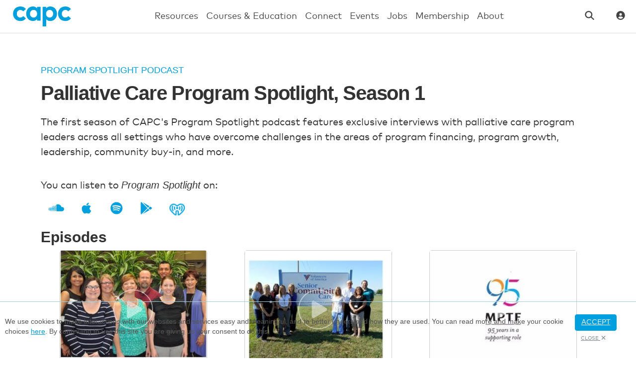

--- FILE ---
content_type: text/html; charset=utf-8
request_url: https://www.capc.org/program-spotlight-podcast/season-1/
body_size: 8814
content:
<!doctype html>
<html class="no-js" lang="en-us">
  <head>
    <meta charset="utf-8">
    <meta name="format-detection" content="telephone=no">
    <title>Palliative Care Program Spotlight | Podcast, Season 1 | Center to Advance Palliative Care</title>
    
      <meta name="description" content="Palliative Care Program Spotlight Podcast, Season 1, features exclusive interviews with palliative care program leaders across all settings who have overcome challenges.">
    
    <meta name="viewport" content="width=device-width, initial-scale=1">

    
    <link rel="preload" href="https://static.capc.org/fonts/markpro-webfont.c39593cfeb1c.woff2" as="font" type="font/woff2" crossorigin>

    <link rel="shortcut icon" href="https://static.capc.org/favicon.17b345374fed.ico">
    <link rel="apple-touch-icon" sizes="180x180" href="https://static.capc.org/apple-touch-icon.61ee6d917def.png">
    <link rel="icon" href="https://static.capc.org/favicon-32x32.03d38f839fde.png" type="image/png" />
    <link rel="icon" href="https://static.capc.org/favicon-16x16.5414d32ac439.png" type="image/png" />
    <link rel="icon" sizes="192x192" href="https://static.capc.org/android-chrome-192x192.6626b4a005b6.png">
    <link rel="icon" sizes="384x384" href="https://static.capc.org/android-chrome-384x384.c7dc5b5d1a96.png">
    <link rel="manifest" href="https://static.capc.org/manifest.547c59f3ed4b.json">
    <link rel="mask-icon" href="https://static.capc.org/safari-pinned-tab.1e7a949b2e61.svg" color="#00a0df">
    <meta name="theme-color" content="#00a0df">

    

    <meta name="twitter:card" content="summary_large_image">
    <meta name="twitter:site" content="@CAPCpalliative">
    
      <meta name="twitter:image" content="/images/Zfh8upAgaWz5P62qCNc21Yp6XVA=/91/max-2048x1024/4.6.1_Program_Spotlight_-_Season_1.jpg">
    

    <meta property="og:url" content="https://www.capc.org/program-spotlight-podcast/season-1/" />
    <meta property="og:title" content="Palliative Care Program Spotlight | Podcast, Season 1" />
    

    
      <meta property="og:description" content="Palliative Care Program Spotlight Podcast, Season 1, features exclusive interviews with palliative care program leaders across all settings who have overcome challenges." />
    
    
      
        <meta property="og:image" content="/images/myYCUbIAb6CIHYsd_-6KuSb-tUQ=/91/max-600x600/4.6.1_Program_Spotlight_-_Season_1.jpg" />
        <meta property="og:image:width" content="600" />
        <meta property="og:image:height" content="600" />
      
    

    
      <link rel="stylesheet" type="text/css" href="https://static.capc.org/css/fonts.8e8f2d0174ed.css" media="all">
      <link rel="stylesheet" href="https://static.capc.org/CACHE/css/output.0541daa9aaff.css" type="text/css" media="screen"><link rel="stylesheet" href="https://static.capc.org/CACHE/css/output.0bc88de5f447.css" type="text/css" media="print">
      


  <link rel="stylesheet" href="https://static.capc.org/CACHE/css/output.eed919cb685c.css" type="text/css" media="screen">

    

    
      <script async src="https://www.googletagmanager.com/gtag/js?id=G-E0K14K844C"></script>
      <script>"use strict";
        window.dataLayer = window.dataLayer || [];
        function gtag(){dataLayer.push(arguments);}
        gtag('js', new Date());
        gtag('config', 'G-E0K14K844C');
        gtag('config', 'AW-948987318');
      </script>
      
    

    
      <script src="https://static.capc.org/js/vendor/jquery-3.7.1.min.2c872dbe60f4.js"></script>
    

    
      <script src="https://static.capc.org/CACHE/js/fa.a15d33604826.js" defer></script>

      <script src="https://static.capc.org/CACHE/js/output.0b7de0300b9a.js"></script>
    
    
    <meta name="turbo-prefetch" content="false">
    <meta name="turbo-cache-control" content="no-cache">

    
  </head>
  <body id="body" class="">
    

    
      <header>
        
          <div id="search-bar" class="d-print-none collapse">
  <div class="searchBar">
    <form action="/search/" method="get">
      <label for="searchForm" class="visually-hidden">Search</label>
      <input id="searchForm" name="q" maxlength="127" type="search" placeholder="What are you looking for?" />
      <button class="btn btn-primary" type="submit">SEARCH</button>
      <div class="closeSearch">
        <a role="button" data-bs-toggle="collapse" data-bs-target="#search-bar" aria-label="Close">
          <i class="fa-light fa-xmark"></i>
        </a>
      </div>
    </form>
  </div>
</div>
        

        
          


<nav id="main-site-nav" class="navbar navbar-expand-lg d-print-none">
  <div class="container-xxl">
    <button class="navbar-toggler collapsed" type="button" data-bs-toggle="offcanvas"
            data-bs-target="#collapsingNavbar" aria-expanded="false" aria-controls="collapsingNavbar"
            aria-label="Toggle navigation">
      <span class="navbar-toggler-icon"></span>
    </button>
    <a href="/" class="navbar-brand me-0">
      <img src="https://static.capc.org/img/capc-only-logo.728ee8614cb1.svg" alt="capc logo" width="145" height="40" class="capc-logo">
    </a>
    <div id="collapsingNavbar" class="offcanvas offcanvas-start" tabindex="-1" aria-labelledby="collapsingNavbarLabel">
      <div class="offcanvas-header">
        <button type="button" class="btn-close" data-bs-dismiss="offcanvas" aria-label="Close"></button>
      </div>
      <div class="offcanvas-body mx-lg-auto">
        <ul class="main-navbar navbar-nav">
          <li class="main-nav-item nav-item dropdown">
            <a class="nav-link dropdown-toggle" href="#" role="button" data-bs-toggle="dropdown" data-bs-target="#resources-nav" data-bs-auto-close="outside" aria-expanded="false">
              Resources
              <span class="dropdown-toggle__icon d-block d-lg-none"><i class="fa-light fa-angle-down"></i></span>
            </a>
            <div id="resources-nav" class="dropdown-menu">
              <ul class="dropdown-menu__column ps-lg-4 pe-lg-4">
                <li>
                  <a class="section-header fw-bold d-inline-block pb-3"
                     href="/the-case-for-palliative-care/">
                    The Value of Palliative Care
                  </a>
                  <a class="sub-menu__toggle d-lg-none" role="button" data-bs-toggle="collapse" data-bs-target="#resources-sub-menu-1" aria-controls="resources-sub-menu-1" aria-expanded="false"><span class="sub-menu__toggle-icon"><i class="fa-light fa-angle-down"></i></span></a>
                  <div id="resources-sub-menu-1" class="collapse d-lg-block">
                    <ul class="pb-3">
                      <li class="pb-2 pb-lg-3">
                        <a href="/tools-for-making-the-case/">
                          Tools for Making the Case
                        </a>
                        <ul class="ps-3 pt-2 small">
                          <li>
                            <a href="/impact-calculator/">
                              Hospital Impact Calculator
                            </a>
                          </li>
                        </ul>
                      </li>
                      <li class="pb-2 pb-lg-3">
                        <a href="/capc-reports-and-publications/">
                          CAPC Publications
                        </a>
                      </li>
                      <li class="pb-2 pb-lg-3">
                        <a href="/serious-illness-scorecard/">
                          Serious Illness Scorecard
                        </a>
                      </li>
                      <li class="pb-2 pb-lg-3">
                        <a href="/documents/1031/">
                          Hospital Growth Snapshot
                        </a>
                      </li>
                      <li class="pb-2 pb-lg-3">
                        <a href="/palliative-pulse/">
                          Palliative Pulse
                        </a>
                      </li>
                    </ul>
                  </div>
                </li>
              </ul>
              <ul class="dropdown-menu__column ps-lg-4 pe-lg-4">
                <li>
                  <a class="section-header fw-bold d-inline-block pb-3" href="/toolkits/">
                    Build and Strengthen a Palliative Care Program
                  </a>
                  <a class="sub-menu__toggle d-lg-none" role="button" data-bs-toggle="collapse" data-bs-target="#resources-sub-menu-2" aria-controls="resources-sub-menu-2" aria-expanded="false"><span class="sub-menu__toggle-icon"><i class="fa-light fa-angle-down"></i></span></a>
                  <div id="resources-sub-menu-2" class="collapse d-lg-block">
                    <ul class="pb-3">
                      <li class="pb-2 pb-lg-3">
                        <a href="/toolkits/">
                          Toolkits
                        </a>
                        <ul class="ps-3 small">
                          <li>
                            <a href="/toolkits/?category=1">
                              Program Start-Up
                            </a>
                          </li>
                          <li>
                            <a href="/toolkits/optimizing-billing-practices/">
                              Billing / Coding
                            </a>
                          </li>
                          <li>
                            <a href="/toolkits/?category=4">
                              Leadership
                            </a>
                          </li>
                          <li>
                            <a href="/toolkits/marketing-and-messaging-palliative-care/">
                              Marketing / Messaging
                            </a>
                          </li>
                          <li>
                            <a href="/toolkits/health-care-professional-well-being/">
                              Well-Being
                            </a>
                          </li>
                          <li>
                            <a class="see-all" href="/toolkits/">
                              See All
                            </a>
                          </li>
                        </ul>
                      </li>
                      <li class="pb-2 pb-lg-3">
                        <a href="/innovation-hub/">
                          CAPC Innovation Hub
                        </a>
                      </li>
                      <li class="pb-2 pb-lg-3">
                        <a href="/palliative-care-leadership-centers/" target="_blank">
                          Palliative Care Leadership Centers&trade; (PCLC)
                        </a>
                      </li>
                    </ul>
                  </div>
                </li>
              </ul>
              <ul class="dropdown-menu__column ps-lg-4 pe-lg-4">
                <li>
                  <a class="section-header fw-bold d-inline-block pb-3" href="/strategies/">
                    Strategies for Health Systems, Health Plans, and ACOs
                  </a>
                  <a class="sub-menu__toggle d-lg-none" role="button" data-bs-toggle="collapse" data-bs-target="#resources-sub-menu-3" aria-controls="resources-sub-menu-3" aria-expanded="false"><span class="sub-menu__toggle-icon"><i class="fa-light fa-angle-down"></i></span></a>
                  <div id="resources-sub-menu-3" class="collapse d-lg-block">
                    <ul class="pb-3">
                      <li class="pb-2 pb-lg-3">
                        <a href="/toolkits/patient-identification-and-assessment/">
                          Identifying and Assessing Patients
                        </a>
                      </li>
                      <li class="pb-2 pb-lg-3">
                        <a href="/strategies/training-the-clinical-workforce-to-improve-care-for-patients-with-serious-illness/">
                          Workforce Training
                        </a>
                      </li>
                      <li class="pb-2 pb-lg-3">
                        <a href="/toolkits/resources-for-health-plans/">
                          For Health Plans
                        </a>
                      </li>
                      <li class="pb-2 pb-lg-3">
                        <a
                          href="/strategies/how-health-systems-and-acos-can-improve-care-for-patients-with-serious-illness/">
                          For Health Systems and ACOs
                        </a>
                      </li>
                    </ul>
                  </div>
                </li>
              </ul>
              <ul class="dropdown-menu__column ps-lg-4 pe-lg-4">
                <li>
                  <a class="section-header fw-bold d-inline-block pb-3"
                     href="/quality-standards-and-national-initiatives/">
                    Quality Standards and National Initiatives
                  </a>
                  <a class="sub-menu__toggle d-lg-none" role="button" data-bs-toggle="collapse" data-bs-target="#resources-sub-menu-4" aria-controls="resources-sub-menu-4" aria-expanded="false"><span class="sub-menu__toggle-icon"><i class="fa-light fa-angle-down"></i></span></a>
                  <div id="resources-sub-menu-4" class="collapse d-lg-block">
                    <ul class="pb-3">
                      <li class="pb-2 pb-lg-3">
                        <a href="/defining-and-measuring-quality/">
                          Defining and Measuring Quality
                        </a>
                      </li>
                      <li class="pb-2 pb-lg-3">
                        <a href="/project-equity-improving-health-equity-for-people-with-serious-illness/">
                          Health Equity
                        </a>
                      </li>
                      <li class="pb-2 pb-lg-3">
                        <a href="/caregiver-support-initiative/">
                          Caregiver Support Initiative
                        </a>
                      </li>
                      <li class="pb-2 pb-lg-3">
                        <a href="/policy-matters/">
                          Policy Matters
                        </a>
                      </li>
                      <li class="pb-2 pb-lg-3">
                        <a href="/pediatric-palliative-care-action-initiative/">
                          Pediatric Palliative Care
                        </a>
                      </li>
                      <li class="pb-2 pb-lg-3">
                        <a href="/about/patient-and-family-resources/">
                          Patient and Family Awareness
                        </a>
                      </li>
                      <li class="pb-2 pb-lg-3">
                        <a href="/provider-directory/">
                          Palliative Care Provider Directory
                        </a>
                      </li>
                    </ul>
                  </div>
                </li>
              </ul>
            </div>
          </li>
          <li class="main-nav-item nav-item dropdown">
            <a class="nav-link dropdown-toggle" href="#" role="button" data-bs-toggle="dropdown" aria-expanded="false">
              Courses & Education
              <span class="dropdown-toggle__icon d-block d-lg-none"><i class="fa-light fa-angle-down"></i></span>
            </a>
            <div id="training-nav" class="dropdown-menu">
              <div class="dropdown-menu__column call-to-action_default d-none d-lg-block ps-lg-4 pe-lg-4">
                <div class="section-header fw-bold mb-3">
                  CAPC Clinical Training
                </div>
                <p>
                  Explore CAPC’s catalog of training resources for <b>all</b> clinicians that care for patients with
                  serious illness.
                </p>
                <a role="button" class="btn call-to-action__button d-inline-block"
                   href="/clinical-training/">
                  Take me there
                </a>
              </div>
              <ul class="dropdown-menu__column ps-lg-4 pe-lg-4">
                <li>
                  <a class="section-header fw-bold d-inline-block pb-2"
                     href="/clinical-training/#clinicians">
                    For Clinicians
                  </a>
                  <ul class="pb-3">
                    <li class="pb-2 pb-lg-3">
                      <a href="/training/">
                        Clinical CE/CME Courses
                      </a>
                    </li>
                    <li class="pb-2 pb-lg-3">
                      <a href="/leadership-training/">
                        Leadership CE/CME Courses
                      </a>
                    </li>
                    <li class="pb-2 pb-lg-3">
                      <a href="/training/capc-designation/">
                        CAPC Designation
                      </a>
                    </li>
                    <li class="pb-2 pb-lg-3">
                      <a href="/training/learning-pathways/">
                        Learning Pathways
                      </a>
                    </li>
                    <li class="pb-2 pb-lg-3">
                      <a href="/training/games/">
                        Games
                      </a>
                    </li>
                    
                  </ul>
                </li>
              </ul>
              <ul class="dropdown-menu__column ps-lg-4 pe-lg-4">
                <li>
                  <a class="section-header fw-bold d-inline-block pb-2"
                     href="/clinical-training/#educators">
                    For Educators
                  </a>
                  <ul class="pb-3">
                    <li class="pb-2 pb-lg-3">
                      <a href="/clinical-training-recommendations/">
                        Training Recommendations by Discipline
                      </a>
                      <ul class="ps-3 small">
                        <li>
                          <a href="/clinical-training-recommendations-for-all-clinicians-caring-for-patients-with-serious-illness/">
                            Adult
                          </a>
                        </li>
                        <li>
                          <a href="/training-recommendations-pediatrics/">
                            Pediatric
                          </a>
                        </li>
                      </ul>
                    </li>
                    <li class="pb-2 pb-lg-3">
                      <a href="/training-medical-students-residents-fellows-in-palliative-care-skills/">
                        Clinicians-in-Training
                      </a>
                    </li>
                    <li class="pb-2 pb-lg-3">
                      <a href="/toolkits/training-all-clinicians-in-essential-communication-and-symptom-management-skills/">
                        Mid-Career Skill-Building
                      </a>
                    </li>
                    <li class="pb-2 pb-lg-3">
                      <a href="/training-assignments/">
                        Assign Training
                      </a>
                    </li>
                  </ul>
                </li>
              </ul>
            </div>
          </li>
          <li class="main-nav-item nav-item dropdown">
            <a class="nav-link dropdown-toggle" href="#" role="button" data-bs-toggle="dropdown" data-bs-target="#connect-nav" aria-expanded="false">
              Connect
              <span class="dropdown-toggle__icon d-block d-lg-none"><i class="fa-light fa-angle-down"></i></span>
            </a>
            <div id="connect-nav" class="dropdown-menu">
              <ul class="dropdown-menu__column ps-lg-4 pe-lg-4">
                <li class="pb-2 pb-lg-3">
                  <a href="/capc-circles/">
                    CAPC Circles
                  </a>
                </li>
                <li class="pb-2 pb-lg-3">
                  <a href="/chronicles/">
                    CAPC Chronicles
                  </a>
                </li>
                <li class="pb-2 pb-lg-3">
                  <a href="/provider-directory/">
                    Palliative Care Provider Directory
                  </a>
                </li>
              </ul>
              <ul class="dropdown-menu__column ps-lg-4 pe-lg-4">
                <li class="pb-2 pb-lg-3">
                  <a href="/blog/">Blog</a>
                  <ul class="ps-3 small">
                    <li><a href="/blog/">Articles</a></li>
                    <li><a href="/blog/news-bites/">News Bites</a></li>
                    <li><a href="/blog/whats-new-at-capc/">What's New at CAPC</a></li>
                  </ul>
                </li>
                <li class="pb-2 pb-lg-3">
                  <a href="/podcasts/">Podcasts</a>
                  <ul class="ps-3 small">
                    <li>
                      <a href="/podcasts/breaking-point/">
                        Breaking Point
                      </a>
                    </li>
                    <li>
                      <a href="/program-spotlight-podcast/">
                        Program Spotlight
                      </a>
                    </li>
                  </ul>
                </li>
              </ul>
            </div>
          </li>
          <li class="main-nav-item nav-item dropdown">
            <a class="nav-link dropdown-toggle" href="#" role="button" data-bs-toggle="dropdown" data-bs-target="#events-nav" aria-expanded="false">
              Events
              <span class="dropdown-toggle__icon d-block d-lg-none"><i class="fa-light fa-angle-down"></i></span>
            </a>
            <div id="events-nav" class="dropdown-menu">
              <ul class="dropdown-menu__column pb-3 ps-lg-4 pe-lg-4">
                <li class="pb-2 pb-lg-3">
                  <a class="section-header fw-bold" href="/events/">
                    Events Calendar
                  </a>
                </li>
                <li class="pb-2 pb-lg-3">
                  <a href="/events/virtual-office-hours/">
                    Virtual Office Hours
                  </a>
                </li>
                <li class="pb-2 pb-lg-3">
                  <a href="/events/interprofessional-grand-rounds/">
                    Interprofessional Grand Rounds
                  </a>
                  <ul class="ps-3 small">
                    <li>
                      <a href="/events/case-reviews/">
                        Case Reviews
                      </a>
                    </li>
                  </ul>
                </li>
                <li class="pb-2 pb-lg-3">
                  <a href="/events/webinars/">Webinars</a>
                  <ul class="ps-3 small">
                    <li>
                      <a href="/events/recorded-webinars/">
                        On-Demand
                      </a>
                    </li>
                  </ul>
                </li>
                <li class="pb-2 pb-lg-3">
                  <a href="/events/virtual-workshops/">
                    Workshops
                  </a>
                </li>
              </ul>
              <ul class="dropdown-menu__column pb-3 ps-lg-4 pe-lg-4">
                <li class="pb-2 pb-lg-3">
                  <a class="section-header fw-bold" href="/seminar/">
                    CAPC National Seminar
                  </a>
                </li>
                <li class="pb-2 pb-lg-3">
                  <a href="/seminar/poster-sessions/">
                    Poster Session
                  </a>
                </li>
              </ul>
            </div>
          </li>
          <li class="main-nav-item nav-item dropdown">
            <a class="nav-link dropdown-toggle" href="#" role="button" data-bs-toggle="dropdown" data-bs-target="#jobs-nav" aria-expanded="false">
              Jobs
              <span class="dropdown-toggle__icon d-block d-lg-none"><i class="fa-light fa-angle-down"></i></span>
            </a>
            <div id="jobs-nav" class="dropdown-menu">
              <ul class="dropdown-menu__column ps-lg-4 pe-lg-4">
                <li class="pb-2 pb-lg-3">
                  <a href="/jobs/">
                    Browse Jobs
                  </a>
                </li>
                <li class="pb-2 pb-lg-3">
                  <a href="/jobs/palliative-care-certification/">
                    Palliative Care Certification
                  </a>
                </li>
              </ul>
              <ul class="dropdown-menu__column ps-lg-4 pe-lg-4">
                <li class="pb-2 pb-lg-3">
                  <a href="/jobs/post/">
                    Post a Job
                  </a>
                </li>
                <li class="pb-2 pb-lg-3">
                  <a href="/jobs/manage/">
                    Manage Job Posts
                  </a>
                </li>
              </ul>
            </div>
          </li>
          <li class="main-nav-item nav-item dropdown">
            <a class="nav-link dropdown-toggle" href="#" role="button" data-bs-toggle="dropdown" data-bs-target="#membership-nav" aria-expanded="false">
              Membership
              <span class="dropdown-toggle__icon d-block d-lg-none"><i class="fa-light fa-angle-down"></i></span>
            </a>
            <div id="membership-nav" class="dropdown-menu">
              <ul class="dropdown-menu__column ps-lg-4 pe-lg-4">
                <li class="pb-2 pb-lg-3">
                  <a href="/membership/">
                    Overview
                  </a>
                </li>
                <li class="pb-2 pb-lg-3">
                  <a href="/membership/member-impact-stories/">
                    Member Impact Stories
                  </a>
                </li>
                <li class="pb-2 pb-lg-3">
                  <a href="/membership/benefits/">
                    Membership Benefits and Fees
                  </a>
                </li>
                <li class="pb-2 pb-lg-3">
                  <a href="/membership/faq/">
                    FAQs
                  </a>
                </li>
                <li class="pb-2 pb-lg-3">
                  <a href="/membership/inquiry/">
                    Become a Member
                  </a>
                </li>
                
                  <li class="d-none d-lg-block pb-2 pb-lg-3">
                    <a href="/accounts/login/?next=/program-spotlight-podcast/season-1/">Login</a> /
                    <a href="/accounts/register/">Create an Account</a>
                  </li>
                
              </ul>
            </div>
          </li>
          <li class="main-nav-item nav-item dropdown">
            <a class="nav-link dropdown-toggle" href="#" role="button" data-bs-toggle="dropdown" data-bs-target="#about-nav" aria-expanded="false">
              About
              <span class="dropdown-toggle__icon d-block d-lg-none"><i class="fa-light fa-angle-down"></i></span>
            </a>
            <div id="about-nav" class="dropdown-menu">
              <ul class="dropdown-menu__column ps-lg-4 pe-lg-4">
                <li class="pb-2 pb-lg-3">
                  <a class="section-header fw-bold" href="/about/capc/">
                    About CAPC
                  </a>
                </li>
                <li class="pb-2 pb-lg-3">
                  <a href="/about/leadership-and-capc-team/">
                    Leadership and CAPC Team
                  </a>
                </li>
                <li class="pb-2 pb-lg-3">
                  <a href="/about/faculty-advisors/">
                    Faculty
                  </a>
                </li>
                <li class="pb-2 pb-lg-3">
                  <a href="/about/press-media/">
                    Press
                  </a>
                </li>
                <li class="pb-2 pb-lg-3">
                  <a href="/about/capc-careers/">
                    CAPC Careers
                  </a>
                </li>
                <li class="pb-2 pb-lg-3">
                  <a href="/about/our-funders/">
                    Our Funders
                  </a>
                </li>
                <li class="pb-2 pb-lg-3">
                  <a href="/collaborations/">
                    Collaborations
                  </a>
                </li>
                <li class="pb-2 pb-lg-3">
                  <a role="button" class="btn btn-primary" href="/about/donate/">
                    Donate
                  </a>
                </li>
              </ul>
              <ul class="dropdown-menu__column ps-lg-4 pe-lg-4">
                <li class="pb-2 pb-lg-3">
                  <a href="/about/palliative-care/">
                    About Palliative Care
                  </a>
                </li>
                <li class="pb-2 pb-lg-3">
                  <a href="/about/patient-and-family-resources/">
                    Patient and Family Resources
                  </a>
                </li>
                <li class="pb-2 pb-lg-3">
                  <a href="/about/contact-us/">
                    Contact Support
                  </a>
                </li>
              </ul>
            </div>
          </li>
        </ul>
        
          <div class="mobile-btn d-lg-none">
            <a href="/accounts/login/?next=/program-spotlight-podcast/season-1/">Login</a> /
            <a href="/accounts/register/">Create Account</a>
          </div>
        
      </div>
    </div>

    <ul class="accounts-nav navbar-nav flex-row align-items-center">
      <li class="nav-item me-4">
        <a class="nav-link search-button" href="" data-bs-toggle="collapse" data-bs-target="#search-bar" aria-label="Open the search bar">
          <span class="d-none d-xxl-inline-block">Search</span>
          <i class="fa-solid fa-magnifying-glass"></i>
        </a>
      </li>

      
        <li class="nav-item d-none d-xxl-block">
          <a class="nav-link" href="/accounts/login/?next=/program-spotlight-podcast/season-1/">
            Login
          </a>
        </li>
        <span class="navbar-text d-none d-xxl-block">/</span>
        <li class="nav-item d-none d-xxl-block">
          <a class="nav-link" href="/accounts/register/">
            Create Account
          </a>
        </li>
        <li class="nav-item dropdown d-xxl-none">
          <a href="#" class="nav-link dropdown-toggle account-nav-icon" data-bs-toggle="dropdown" data-bs-target="#accounts-nav" aria-expanded="false"
             aria-label="Toggle account menu">
            <i class="fa-solid fa-circle-user"></i>
          </a>
          <div id="accounts-nav" class="dropdown-menu">
            <ul class="dropdown-menu__column ps-4 pe-4">
              <li class="pb-2 pb-lg-3">
                <a href="/accounts/login/?next=/program-spotlight-podcast/season-1/">
                  Login
                </a>
              </li>
              <li class="pb-2 pb-lg-3">
                <a href="/accounts/register/">
                  Create Account
                </a>
              </li>
            </ul>
          </div>
        </li>
      
    </ul>
  </div>
</nav>
        
      </header>
    

    
      
    

    
    <main>
      
  <div class="">
    <div class="page_header container">
      
  


  

<nav aria-label="breadcrumb" class="breadcrumb-nav d-print-none">
  <ol class="breadcrumb">
    <li class="breadcrumb-item" aria-current="page">
      <a href="/program-spotlight-podcast/">
        
          Program Spotlight Podcast
        
      </a>
    </li>
  </ol>
</nav>
  <h1 class="page_title">
  
    
    
      Palliative Care Program Spotlight, Season 1
    
  
</h1>

    </div>

    <div class="page_content container">
      
  

<section class="block-text">
  <div class="rich-text">
    <p>
      The first season of CAPC&#x27;s Program Spotlight podcast features exclusive interviews with palliative care program leaders across all settings who have overcome challenges in the areas of program financing, program growth, leadership, community buy-in, and more.
    </p>
  </div>
</section>

  
<p>You can listen to <em>Program Spotlight</em> on:</p>
<ul class="list-inline podcast-icons">
  
   <li class="list-inline-item">
      <a href="https://soundcloud.com/capc-palliative" target="_blank" rel="noopener"
         aria-label="Listen to our podcast on SoundCloud">
        <i class="fa-brands fa-soundcloud fa-lg"></i>
      </a>
   </li>
  
  
   <li class="list-inline-item">
     <a href="https://podcasts.apple.com/us/podcast/capc-palliative-care-program-spotlight/id1485608484" target="_blank" rel="noopener"
         aria-label="Listen to our podcast on Apple Podcasts">
        <i class="fa-brands fa-apple fa-lg"></i>
      </a>
   </li>
  
  
   <li class="list-inline-item">
     <a href="https://open.spotify.com/show/3HCDmfacZfrQq6wTGYmT9E" target="_blank" rel="noopener"
         aria-label="Listen to our podcast on Spotify">
        <i class="fa-brands fa-spotify fa-lg"></i>
      </a>
   </li>
  
  
    <li class="list-inline-item">
     <a href="https://podcasts.google.com/feed/aHR0cHM6Ly9jZW50ZXJ0b2FkdmFuY2VwYWxsaWF0aXZlY2FyZS5saWJzeW4uY29tL3Jzcw" target="_blank" rel="noopener"
         aria-label="Listen to our podcast on Google Podcasts">
        <i class="fa-brands fa-google-play fa-lg"></i>
      </a>
   </li>
  
  
  <li class="list-inline-item">
     <a href="https://www.iheart.com/podcast/269-palliative-care-program-sp-52465634/" target="_blank" rel="noopener"
         aria-label="Listen to our podcast on iHeartRadio">
        <img src="https://static.capc.org/img/png/podcast-iheartradio.26ce4a704145.png" class="podcast-icon-png">
      </a>
   </li>
  
</ul>


  <h2>Episodes</h2>

  <div class="Cards pb-5">
  
    
      <div class="Card podcast-episode-card">
  
  <a href="/program-spotlight-podcast/season-1/getting-institutional-buy-in-with-chi-health-palliative-care/">
    <div class="image">
      <img alt="Getting Institutional Buy-In with CHI Health Palliative Care - Podcast Image" height="235" loading="lazy" src="https://media.capc.org/images/podcast-ep-222918970-img.2e16d0ba.fill-253x235.jpg" width="253">
    </div>
    <div class="content">
      <h6 class="text-primary">Episode 1</h6>
      <h3>Getting Institutional Buy-In with CHI Health Palliative Care</h3>
    </div>
  </a>

</div>

    
  
    
      <div class="Card podcast-episode-card">
  
  <a href="/program-spotlight-podcast/season-1/building-community-partnerships-with-senior-community-care/">
    <div class="image">
      <img alt="Building Community Partnerships with Senior CommUnity Care - Podcast Image" height="235" loading="lazy" src="https://media.capc.org/images/podcast-ep-223389644-img.2e16d0ba.fill-253x235.jpg" width="253">
    </div>
    <div class="content">
      <h6 class="text-primary">Episode 2</h6>
      <h3>Building Community Partnerships with Senior CommUnity Care</h3>
    </div>
  </a>

</div>

    
  
    
      <div class="Card podcast-episode-card">
  
  <a href="/program-spotlight-podcast/season-1/utilizing-palliative-care-data-with-the-motion-picture-and-television-fund/">
    <div class="image">
      <img alt="Utilizing Palliative Care Data with the Motion Picture and Television Fund - Podcast Image" height="235" loading="lazy" src="https://media.capc.org/images/podcast-ep-248679511-img.2e16d0ba.fill-253x235.jpg" width="253">
    </div>
    <div class="content">
      <h6 class="text-primary">Episode 3</h6>
      <h3>Utilizing Palliative Care Data with the Motion Picture and Television Fund</h3>
    </div>
  </a>

</div>

    
  
    
      <div class="Card podcast-episode-card">
  
  <a href="/program-spotlight-podcast/season-1/team-wellness-and-education-with-johns-hopkins-medicine/">
    <div class="image">
      <img alt="Team Wellness and Education with Johns Hopkins Medicine - Podcast Image" height="235" loading="lazy" src="https://media.capc.org/images/podcast-ep-248321954-img.2e16d0ba.fill-253x235.jpg" width="253">
    </div>
    <div class="content">
      <h6 class="text-primary">Episode 4</h6>
      <h3>Team Wellness and Education with Johns Hopkins Medicine</h3>
    </div>
  </a>

</div>

    
  
    
      <div class="Card podcast-episode-card">
  
  <a href="/program-spotlight-podcast/season-1/meeting-the-needs-of-a-growing-population-with-hospice-of-northwest-ohio/">
    <div class="image">
      <img alt="Meeting the Needs of a Growing Population with Hospice Of Northwest Ohio - Podcast Image" height="235" loading="lazy" src="https://media.capc.org/images/podcast-ep-248320431-img.2e16d0ba.fill-253x235.jpg" width="253">
    </div>
    <div class="content">
      <h6 class="text-primary">Episode 5</h6>
      <h3>Meeting the Needs of a Growing Population with Hospice Of Northwest Ohio</h3>
    </div>
  </a>

</div>

    
  
    
      <div class="Card podcast-episode-card">
  
  <a href="/program-spotlight-podcast/season-1/educating-the-community-on-palliative-care-with-trillium-institute/">
    <div class="image">
      <img alt="Educating the Community on Palliative Care with Trillium Institute - Podcast Image" height="235" loading="lazy" src="https://media.capc.org/images/podcast-ep-250668008-img.2e16d0ba.fill-253x235.jpg" width="253">
    </div>
    <div class="content">
      <h6 class="text-primary">Episode 6</h6>
      <h3>Educating the Community on Palliative Care with Trillium Institute</h3>
    </div>
  </a>

</div>

    
  
    
      <div class="Card podcast-episode-card">
  
  <a href="/program-spotlight-podcast/season-1/managing-program-growth-with-flagstaff-medical-center/">
    <div class="image">
      <img alt="Managing Program Growth with Flagstaff Medical Center - Podcast Image" height="235" loading="lazy" src="https://media.capc.org/images/podcast-ep-248325316-img.2e16d0ba.fill-253x235.jpg" width="253">
    </div>
    <div class="content">
      <h6 class="text-primary">Episode 7</h6>
      <h3>Managing Program Growth with Flagstaff Medical Center</h3>
    </div>
  </a>

</div>

    
  
    
      <div class="Card podcast-episode-card">
  
  <a href="/program-spotlight-podcast/season-1/building-a-palliative-care-program-with-elmhurst-hospital/">
    <div class="image">
      <img alt="Building a Palliative Care Program with Elmhurst Hospital - Podcast Image" height="235" loading="lazy" src="https://media.capc.org/images/podcast-ep-248321503-img.2e16d0ba.fill-253x235.jpg" width="253">
    </div>
    <div class="content">
      <h6 class="text-primary">Episode 8</h6>
      <h3>Building a Palliative Care Program with Elmhurst Hospital</h3>
    </div>
  </a>

</div>

    
  
    
      <div class="Card podcast-episode-card">
  
  <a href="/program-spotlight-podcast/season-1/expanding-palliative-care-into-the-home-setting-with-denver-hospice-optio-health-services/">
    <div class="image">
      <img alt="Expanding Palliative Care Into the Home Setting with Denver Hospice, Optio Health Services - Podcast Image" height="235" loading="lazy" src="https://media.capc.org/images/podcast-ep-258529842-img.2e16d0ba.fill-253x235.jpg" width="253">
    </div>
    <div class="content">
      <h6 class="text-primary">Episode 9</h6>
      <h3>Expanding Palliative Care Into the Home Setting with Denver Hospice, Optio Health Services</h3>
    </div>
  </a>

</div>

    
  
    
      <div class="Card podcast-episode-card">
  
  <a href="/program-spotlight-podcast/season-1/the-role-of-the-palliative-care-social-worker-with-huntington-hospital/">
    <div class="image">
      <img alt="The Role of the Palliative Care Social Worker with Huntington Hospital - Podcast Image" height="235" loading="lazy" src="https://media.capc.org/images/podcast-ep-165026197-img.2e16d0ba.fill-253x235.jpg" width="253">
    </div>
    <div class="content">
      <h6 class="text-primary">Episode 10</h6>
      <h3>The Role of the Palliative Care Social Worker with Huntington Hospital</h3>
    </div>
  </a>

</div>

    
  
  </div>

  <h2>View other seasons</h2>
  <div class="Cards">
    
      <div class="Card podcast-episode-card">
  
  <a href="/program-spotlight-podcast/season-4/">
    <div class="image">
      <img alt="Program Spotlight - Season 4.jpg" height="235" loading="lazy" src="https://media.capc.org/images/4.6.4_Program_Spotlight_-_Season_4.2e16d0ba.fill-253x235.jpg" width="253">
    </div>
    <div class="content">
      <h6 class="text-primary">10 Episodes</h6>
      <h3>Program Spotlight Podcast, Season 4</h3>
    </div>
  </a>

</div>

    
      <div class="Card podcast-episode-card">
  
  <a href="/program-spotlight-podcast/season-3/">
    <div class="image">
      <img alt="Program Spotlight - Season 3.jpg" height="235" loading="lazy" src="https://media.capc.org/images/4.6.3_Program_Spotlight_-_Season_3.2e16d0ba.fill-253x235.jpg" width="253">
    </div>
    <div class="content">
      <h6 class="text-primary">10 Episodes</h6>
      <h3>Program Spotlight Podcast, Season 3</h3>
    </div>
  </a>

</div>

    
      <div class="Card podcast-episode-card">
  
  <a href="/program-spotlight-podcast/season-2/">
    <div class="image">
      <img alt="4.6.2 Program Spotlight - Season 2.jpg" height="235" loading="lazy" src="https://media.capc.org/images/4.6.2_Program_Spotlight_-_Season_2.2e16d0ba.fill-253x235.jpg" width="253">
    </div>
    <div class="content">
      <h6 class="text-primary">10 Episodes</h6>
      <h3>Program Spotlight Podcast, Season 2</h3>
    </div>
  </a>

</div>

    
      <div class="Card podcast-episode-card">
  
  <a href="/program-spotlight-podcast/program-spotlight-podcast-season-5/">
    <div class="image">
      <img alt="Diana Martins-Welch" height="235" loading="lazy" src="https://media.capc.org/images/Drupal-C5CCD9EC-28B7-4C3D-B6098E99.6a7d868f.fill-253x235.jpg" width="253">
    </div>
    <div class="content">
      <h6 class="text-primary">5 Episodes</h6>
      <h3>Program Spotlight Podcast, Season 5</h3>
    </div>
  </a>

</div>

    
  </div>

    </div>
  </div>

  

    </main>
    

    
      
  <section class="subscribe d-print-none">
    <div class="container">
      <h3>Get the latest updates in your inbox!</h3>
      <form action="/mail/mailing-list/" method="post"><input type="hidden" name="csrfmiddlewaretoken" value="ioehtokK6KgyJ2sAXsxGB8CkgWg1Is8D9Y7nV0rjLV5om20sfjt85Esww3VFnXLO">
        <input type="hidden" name="source" id="id_source">
        <input type="hidden" name="source_url" value="https://www.capc.org/program-spotlight-podcast/season-1/" id="id_source_url">
        <input type="email" name="email" placeholder="Your email" maxlength="254" class="form-control" required id="id_email">
        <button>SUBSCRIBE</button>
      </form>
    </div>
  </section>


      

<footer class="d-print-none">
  <div class="container footerTop">
    <div class="row">
      <div class="col-lg-4 footerLogo">
        <img src="https://static.capc.org/img/capc/footerlogo.17c644810b52.png" alt="capc logo" class="footerCapc-logo" loading="lazy">
        <p>CAPC is part of the nonprofit Icahn School of Medicine at Mount Sinai.</p>
      </div>
      <div class="col-lg-4 footerLinks">
        <ul>
          <li><a href="/blog/">Blog</a></li>
          <li><a href="/about/donate/">Donate</a></li>
          <li><a href="/collaborations/">Partners</a></li>
          <li><a href="/about/press-media/">Press Room</a></li>
          <li><a href="/privacy-policy/">Privacy Policy</a></li>
          <li><a href="/about/contact-us/">Contact</a></li>
        </ul>
        <ul>
          <li><a href="/toolkits/">Resources</a></li>
          <li><a href="/training/">Clinical Training</a></li>
          <li><a href="/events/">Events</a></li>
          <li><a href="/jobs/">Jobs</a></li>
          <li><a href="/membership/">Membership</a></li>
          <li><a href="/about/capc/">About</a></li>
        </ul>
      </div>
      <div class="col-lg-4">
        <ul class="social-icons d-flex justify-content-evenly justify-content-sm-start justify-content-lg-end">
          <li>
            <a href="https://www.linkedin.com/company/center-to-advance-palliative-care/" target="_blank" rel="noopener"
               aria-label="Follow us on LinkedIn">
              <i class="fa-brands fa-linkedin-in"></i>
            </a>
          </li>
          <li>
            <a href="https://bsky.app/profile/capcpalliative.bsky.social" target="_blank" rel="noopener"
              aria-label="Follow us on Bluesky">
              <i class="fa-brands fa-bluesky"></i>
            </a>
          </li>
          <li>
            <a href="https://www.facebook.com/CAPCpalliative" target="_blank" rel="noopener"
               aria-label="Follow us on Facebook">
              <i class="fa-brands fa-facebook-f"></i>
            </a>
          </li>
          <li>
            <a href="https://twitter.com/CAPCpalliative" target="_blank" rel="noopener"
               aria-label="Follow us on Twitter">
              <i class="fa-brands fa-x-twitter"></i>
            </a>
          </li>
          <li>
            <a href="https://soundcloud.com/capc-palliative" target="_blank" rel="noopener"
               aria-label="Listen to our podcast on SoundCloud">
              <i class="fa-brands fa-soundcloud"></i>
            </a>
          </li>
          <li>
            <a href="https://www.youtube.com/user/wwwCAPCorg" target="_blank" rel="noopener"
               aria-label="View our Youtube channel">
              <i class="fa-brands fa-youtube"></i>
            </a>
          </li>
        </ul>
      </div>
    </div>
    <div class="row">
      <div class="col-lg-4 offset-lg-4 copyRight">
        <p>Copyright © Center to Advance Palliative Care — All Rights Reserved.</p>
        <p>
          <a href="/terms-of-use/">Terms of Use</a> / <a href="/privacy-policy/">Privacy Policy</a> / <a href="/sitemap/">Sitemap</a>
        </p>
      </div>
    </div>
  </div>
  <div class="otherSites">
    <div class="container">
      <div class="row">
        <div class="col-sm-12 col-md-12 col-lg-4">
          <p>OUR OTHER SITES</p>
        </div>
        <div class="col-sm-12 col-md-12 col-lg-8">
          <ul>
            <li>
              <a href="/palliative-care-leadership-centers/" target="_blank">
                <img src="https://static.capc.org/img/capc/PCLC.c5ae1333ce94.png" alt="Palliative Care Leadership Centers™" class="sitesLogo" loading="lazy">
              </a>
            </li>
            <li>
              <a href="https://getpalliativecare.org" target="_blank" rel="noopener">
                <img src="https://static.capc.org/img/capc/gpc.1cd231d6f5ab.png" alt="Get Palliative Care" class="sitesLogo" loading="lazy">
              </a>
            </li>
            <li>
              <a href="https://scorecard.capc.org" target="_blank" rel="noopener">
                <img src="https://static.capc.org/img/scorecard-footer-logo.807ebf2e64aa.png" alt="Serious Illness Scorecard" class="sitesLogo" loading="lazy">
              </a>
            </li>
          </ul>
        </div>
      </div>
    </div>
  </div>
</footer>

    

    
  <div style="display: none;" class="cookie-message-container">
    <div class="cookie-message d-print-none">
      <p>
        We use cookies to make interactions with our websites and services easy and meaningful, and to better
        understand how they are used. You can read more and make your cookie choices
        <a href="/privacy-policy/">here</a>. By continuing to use this site you are giving us
        your consent to do this.
      </p>
      <div class="cookie-message-buttons">
        <a role="button" class="cookiebar-close cookiebar-close-accept">Accept</a>
        <a role="button" class="cookiebar-close cookiebar-close-close">Close <i class="fa-solid fa-xmark"></i></a>
      </div>
    </div>
  </div>



    
      
        <div class="modal fade d-print-none" id="login-form-modal" role="dialog" aria-hidden="true" data-login-modal-url="/accounts/login-ajax/">
  <div class="modal-dialog modal-lg" role="document">
    <div class="modal-content">
      <div class="modal-header">
        <h5 class="modal-title">Login</h5>
        <button type="button" class="btn-close" data-bs-dismiss="modal" aria-label="Close"></button>
      </div>
      <div class="modal-body"></div>
    </div>
  </div>
</div>

      
    

    
      <script>"use strict";
        window.MEDIA_URL = "https://media.capc.org/";
        
        
        if ($('.email-signup').length) {
          gtag('event', 'conversion', {
            'send_to': 'AW-948987318/XFkuCLamlXwQtsvBxAM'
          });
        }
        
      </script>
      <script src="https://static.capc.org/CACHE/js/output.7824f855cea2.js"></script>

      

  <script src="https://static.capc.org/CACHE/js/output.7636dacc9b30.js"></script>
  <script>"use strict";
    $(document).ready(function() {
      $('.cookie-message-container').cookieBar({
        closeButton: '.cookiebar-close',
        sameSite: 'strict',
        secure: true
      });
    });
  </script>


    
    
      
        <script src="https://static.capc.org/CACHE/js/output.b7980bee52b8.js"></script>
      
    
  <script defer src="https://static.cloudflareinsights.com/beacon.min.js/vcd15cbe7772f49c399c6a5babf22c1241717689176015" integrity="sha512-ZpsOmlRQV6y907TI0dKBHq9Md29nnaEIPlkf84rnaERnq6zvWvPUqr2ft8M1aS28oN72PdrCzSjY4U6VaAw1EQ==" data-cf-beacon='{"version":"2024.11.0","token":"0b2143a56c8849ee93d9cdfd9d571125","server_timing":{"name":{"cfCacheStatus":true,"cfEdge":true,"cfExtPri":true,"cfL4":true,"cfOrigin":true,"cfSpeedBrain":true},"location_startswith":null}}' crossorigin="anonymous"></script>
</body>
</html>


--- FILE ---
content_type: text/css; charset=utf-8
request_url: https://static.capc.org/CACHE/css/output.0541daa9aaff.css
body_size: 51856
content:
:root,[data-bs-theme=light]{--bs-blue:#0d6efd;--bs-indigo:#6610f2;--bs-purple:#7145B6;--bs-pink:#d63384;--bs-red:#dc3545;--bs-orange:#FF7E2E;--bs-yellow:#ffc107;--bs-green:#198754;--bs-teal:#20c997;--bs-cyan:#0dcaf0;--bs-black:#000;--bs-white:#fff;--bs-gray:#6c757d;--bs-gray-dark:#444;--bs-gray-100:#dfdfdf;--bs-gray-200:#e9f1f4;--bs-gray-300:#dee2e6;--bs-gray-400:#ced4da;--bs-gray-500:#adb5bd;--bs-gray-600:#6c757d;--bs-gray-700:#495057;--bs-gray-800:#444;--bs-gray-900:#333;--bs-primary:#00a0df;--bs-secondary:#6c757d;--bs-success:#198754;--bs-info:#0dcaf0;--bs-warning:#ffc107;--bs-danger:#dc3545;--bs-light:#dfdfdf;--bs-dark:#333;--bs-dark-blue:#313094;--bs-lime-green:#78BE20;--bs-purple:#7145B6;--bs-orange:#FF7E2E;--bs-aqua:#3DD1D1;--bs-primary-rgb:0,160,223;--bs-secondary-rgb:108,117,125;--bs-success-rgb:25,135,84;--bs-info-rgb:13,202,240;--bs-warning-rgb:255,193,7;--bs-danger-rgb:220,53,69;--bs-light-rgb:223,223,223;--bs-dark-rgb:51,51,51;--bs-dark-blue-rgb:49,48,148;--bs-lime-green-rgb:120,190,32;--bs-purple-rgb:113,69,182;--bs-orange-rgb:255,126,46;--bs-aqua-rgb:61,209,209;--bs-primary-text-emphasis:#004059;--bs-secondary-text-emphasis:#2b2f32;--bs-success-text-emphasis:#0a3622;--bs-info-text-emphasis:#055160;--bs-warning-text-emphasis:#664d03;--bs-danger-text-emphasis:#58151c;--bs-light-text-emphasis:#495057;--bs-dark-text-emphasis:#495057;--bs-primary-bg-subtle:#ccecf9;--bs-secondary-bg-subtle:#e2e3e5;--bs-success-bg-subtle:#d1e7dd;--bs-info-bg-subtle:#cff4fc;--bs-warning-bg-subtle:#fff3cd;--bs-danger-bg-subtle:#f8d7da;--bs-light-bg-subtle:#efefef;--bs-dark-bg-subtle:#ced4da;--bs-primary-border-subtle:#99d9f2;--bs-secondary-border-subtle:#c4c8cb;--bs-success-border-subtle:#a3cfbb;--bs-info-border-subtle:#9eeaf9;--bs-warning-border-subtle:#ffe69c;--bs-danger-border-subtle:#f1aeb5;--bs-light-border-subtle:#e9f1f4;--bs-dark-border-subtle:#adb5bd;--bs-white-rgb:255,255,255;--bs-black-rgb:0,0,0;--bs-font-sans-serif:system-ui,-apple-system,"Segoe UI",Roboto,"Helvetica Neue","Noto Sans","Liberation Sans",Arial,sans-serif,"Apple Color Emoji","Segoe UI Emoji","Segoe UI Symbol","Noto Color Emoji";--bs-font-monospace:SFMono-Regular,Menlo,Monaco,Consolas,"Liberation Mono","Courier New",monospace;--bs-gradient:linear-gradient(180deg,rgba(255,255,255,0.15),rgba(255,255,255,0));--bs-body-font-family:var(--bs-font-sans-serif);--bs-body-font-size:1rem;--bs-body-font-weight:400;--bs-body-line-height:1.5;--bs-body-color:#333;--bs-body-color-rgb:51,51,51;--bs-body-bg:#fff;--bs-body-bg-rgb:255,255,255;--bs-emphasis-color:#000;--bs-emphasis-color-rgb:0,0,0;--bs-secondary-color:rgba(51,51,51,0.75);--bs-secondary-color-rgb:51,51,51;--bs-secondary-bg:#e9f1f4;--bs-secondary-bg-rgb:233,241,244;--bs-tertiary-color:rgba(51,51,51,0.5);--bs-tertiary-color-rgb:51,51,51;--bs-tertiary-bg:#dfdfdf;--bs-tertiary-bg-rgb:223,223,223;--bs-heading-color:inherit;--bs-link-color:#00a0df;--bs-link-color-rgb:0,160,223;--bs-link-decoration:underline;--bs-link-hover-color:#0080b2;--bs-link-hover-color-rgb:0,128,178;--bs-code-color:#d63384;--bs-highlight-color:#333;--bs-highlight-bg:#fff3cd;--bs-border-width:1px;--bs-border-style:solid;--bs-border-color:#dee2e6;--bs-border-color-translucent:rgba(0,0,0,0.175);--bs-border-radius:0.375rem;--bs-border-radius-sm:0.25rem;--bs-border-radius-lg:0.5rem;--bs-border-radius-xl:1rem;--bs-border-radius-xxl:2rem;--bs-border-radius-2xl:var(--bs-border-radius-xxl);--bs-border-radius-pill:50rem;--bs-box-shadow:0 0.5rem 1rem rgba(0,0,0,0.15);--bs-box-shadow-sm:0 0.125rem 0.25rem rgba(0,0,0,0.075);--bs-box-shadow-lg:0 1rem 3rem rgba(0,0,0,0.175);--bs-box-shadow-inset:inset 0 1px 2px rgba(0,0,0,0.075);--bs-focus-ring-width:0.25rem;--bs-focus-ring-opacity:0.25;--bs-focus-ring-color:rgba(0,160,223,0.25);--bs-form-valid-color:#198754;--bs-form-valid-border-color:#198754;--bs-form-invalid-color:#dc3545;--bs-form-invalid-border-color:#dc3545}[data-bs-theme=dark]{color-scheme:dark;--bs-body-color:#dee2e6;--bs-body-color-rgb:222,226,230;--bs-body-bg:#333;--bs-body-bg-rgb:51,51,51;--bs-emphasis-color:#fff;--bs-emphasis-color-rgb:255,255,255;--bs-secondary-color:rgba(222,226,230,0.75);--bs-secondary-color-rgb:222,226,230;--bs-secondary-bg:#444;--bs-secondary-bg-rgb:68,68,68;--bs-tertiary-color:rgba(222,226,230,0.5);--bs-tertiary-color-rgb:222,226,230;--bs-tertiary-bg:#3c3c3c;--bs-tertiary-bg-rgb:60,60,60;--bs-primary-text-emphasis:#66c6ec;--bs-secondary-text-emphasis:#a7acb1;--bs-success-text-emphasis:#75b798;--bs-info-text-emphasis:#6edff6;--bs-warning-text-emphasis:#ffda6a;--bs-danger-text-emphasis:#ea868f;--bs-light-text-emphasis:#dfdfdf;--bs-dark-text-emphasis:#dee2e6;--bs-primary-bg-subtle:#00202d;--bs-secondary-bg-subtle:#161719;--bs-success-bg-subtle:#051b11;--bs-info-bg-subtle:#032830;--bs-warning-bg-subtle:#332701;--bs-danger-bg-subtle:#2c0b0e;--bs-light-bg-subtle:#444;--bs-dark-bg-subtle:#222222;--bs-primary-border-subtle:#006086;--bs-secondary-border-subtle:#41464b;--bs-success-border-subtle:#0f5132;--bs-info-border-subtle:#087990;--bs-warning-border-subtle:#997404;--bs-danger-border-subtle:#842029;--bs-light-border-subtle:#495057;--bs-dark-border-subtle:#444;--bs-heading-color:inherit;--bs-link-color:#66c6ec;--bs-link-hover-color:#85d1f0;--bs-link-color-rgb:102,198,236;--bs-link-hover-color-rgb:133,209,240;--bs-code-color:#e685b5;--bs-highlight-color:#dee2e6;--bs-highlight-bg:#664d03;--bs-border-color:#495057;--bs-border-color-translucent:rgba(255,255,255,0.15);--bs-form-valid-color:#75b798;--bs-form-valid-border-color:#75b798;--bs-form-invalid-color:#ea868f;--bs-form-invalid-border-color:#ea868f}*,*::before,*::after{box-sizing:border-box}@media(prefers-reduced-motion:no-preference){:root{scroll-behavior:smooth}}body{margin:0;font-family:var(--bs-body-font-family);font-size:var(--bs-body-font-size);font-weight:var(--bs-body-font-weight);line-height:var(--bs-body-line-height);color:var(--bs-body-color);text-align:var(--bs-body-text-align);background-color:var(--bs-body-bg);-webkit-text-size-adjust:100%;-webkit-tap-highlight-color:rgba(0,0,0,0)}hr{margin:1rem 0;color:inherit;border:0;border-top:var(--bs-border-width) solid;opacity:.25}h6,.h6,h5,.h5,h4,.h4,h3,.h3,h2,.h2,h1,.h1{margin-top:0;margin-bottom:.5rem;font-weight:bold;line-height:1.2;color:var(--bs-heading-color)}h1,.h1{font-size:calc(1.375rem + 1.5vw)}@media(min-width:1200px){h1,.h1{font-size:2.5rem}}h2,.h2{font-size:calc(1.3125rem + 0.75vw)}@media(min-width:1200px){h2,.h2{font-size:1.875rem}}h3,.h3{font-size:calc(1.3rem + 0.6vw)}@media(min-width:1200px){h3,.h3{font-size:1.75rem}}h4,.h4{font-size:calc(1.275rem + 0.3vw)}@media(min-width:1200px){h4,.h4{font-size:1.5rem}}h5,.h5{font-size:1.25rem}h6,.h6{font-size:1rem}p{margin-top:0;margin-bottom:1rem}abbr[title]{-webkit-text-decoration:underline dotted;text-decoration:underline dotted;cursor:help;-webkit-text-decoration-skip-ink:none;text-decoration-skip-ink:none}address{margin-bottom:1rem;font-style:normal;line-height:inherit}ol,ul{padding-left:2rem}ol,ul,dl{margin-top:0;margin-bottom:1rem}ol ol,ul ul,ol ul,ul ol{margin-bottom:0}dt{font-weight:700}dd{margin-bottom:.5rem;margin-left:0}blockquote{margin:0 0 1rem}b,strong{font-weight:bolder}small,.small{font-size:0.875em}mark,.mark{padding:.1875em;color:var(--bs-highlight-color);background-color:var(--bs-highlight-bg)}sub,sup{position:relative;font-size:0.75em;line-height:0;vertical-align:baseline}sub{bottom:-0.25em}sup{top:-0.5em}a{color:rgba(var(--bs-link-color-rgb),var(--bs-link-opacity,1));text-decoration:underline}a:hover{--bs-link-color-rgb:var(--bs-link-hover-color-rgb)}a:not([href]):not([class]),a:not([href]):not([class]):hover{color:inherit;text-decoration:none}pre,code,kbd,samp{font-family:var(--bs-font-monospace);font-size:1em}pre{display:block;margin-top:0;margin-bottom:1rem;overflow:auto;font-size:0.875em}pre code{font-size:inherit;color:inherit;word-break:normal}code{font-size:0.875em;color:var(--bs-code-color);word-wrap:break-word}a>code{color:inherit}kbd{padding:.1875rem .375rem;font-size:0.875em;color:var(--bs-body-bg);background-color:var(--bs-body-color);border-radius:.25rem}kbd kbd{padding:0;font-size:1em}figure{margin:0 0 1rem}img,svg{vertical-align:middle}table{caption-side:bottom;border-collapse:collapse}caption{padding-top:.5rem;padding-bottom:.5rem;color:var(--bs-secondary-color);text-align:left}th{text-align:inherit;text-align:-webkit-match-parent}thead,tbody,tfoot,tr,td,th{border-color:inherit;border-style:solid;border-width:0}label{display:inline-block}button{border-radius:0}button:focus:not(:focus-visible){outline:0}input,button,select,optgroup,textarea{margin:0;font-family:inherit;font-size:inherit;line-height:inherit}button,select{text-transform:none}[role=button]{cursor:pointer}select{word-wrap:normal}select:disabled{opacity:1}[list]:not([type=date]):not([type=datetime-local]):not([type=month]):not([type=week]):not([type=time])::-webkit-calendar-picker-indicator{display:none!important}button,[type=button],[type=reset],[type=submit]{-webkit-appearance:button}button:not(:disabled),[type=button]:not(:disabled),[type=reset]:not(:disabled),[type=submit]:not(:disabled){cursor:pointer}::-moz-focus-inner{padding:0;border-style:none}textarea{resize:vertical}fieldset{min-width:0;padding:0;margin:0;border:0}legend{float:left;width:100%;padding:0;margin-bottom:.5rem;line-height:inherit;font-size:calc(1.275rem + 0.3vw)}@media(min-width:1200px){legend{font-size:1.5rem}}legend+*{clear:left}::-webkit-datetime-edit-fields-wrapper,::-webkit-datetime-edit-text,::-webkit-datetime-edit-minute,::-webkit-datetime-edit-hour-field,::-webkit-datetime-edit-day-field,::-webkit-datetime-edit-month-field,::-webkit-datetime-edit-year-field{padding:0}::-webkit-inner-spin-button{height:auto}[type=search]{-webkit-appearance:textfield;outline-offset:-2px}[type=search]::-webkit-search-cancel-button{cursor:pointer;filter:grayscale(1)}::-webkit-search-decoration{-webkit-appearance:none}::-webkit-color-swatch-wrapper{padding:0}::file-selector-button{font:inherit;-webkit-appearance:button}output{display:inline-block}iframe{border:0}summary{display:list-item;cursor:pointer}progress{vertical-align:baseline}[hidden]{display:none!important}.lead{font-size:1.25rem;font-weight:300}.display-1{font-weight:300;line-height:1.2;font-size:calc(1.625rem + 4.5vw)}@media(min-width:1200px){.display-1{font-size:5rem}}.display-2{font-weight:300;line-height:1.2;font-size:calc(1.575rem + 3.9vw)}@media(min-width:1200px){.display-2{font-size:4.5rem}}.display-3{font-weight:300;line-height:1.2;font-size:calc(1.525rem + 3.3vw)}@media(min-width:1200px){.display-3{font-size:4rem}}.display-4{font-weight:300;line-height:1.2;font-size:calc(1.475rem + 2.7vw)}@media(min-width:1200px){.display-4{font-size:3.5rem}}.display-5{font-weight:300;line-height:1.2;font-size:calc(1.425rem + 2.1vw)}@media(min-width:1200px){.display-5{font-size:3rem}}.display-6{font-weight:300;line-height:1.2;font-size:calc(1.375rem + 1.5vw)}@media(min-width:1200px){.display-6{font-size:2.5rem}}.list-unstyled{padding-left:0;list-style:none}.list-inline{padding-left:0;list-style:none}.list-inline-item{display:inline-block}.list-inline-item:not(:last-child){margin-right:.5rem}.initialism{font-size:0.875em;text-transform:uppercase}.blockquote{margin-bottom:1rem;font-size:1.25rem}.blockquote>:last-child{margin-bottom:0}.blockquote-footer{margin-top:-1rem;margin-bottom:1rem;font-size:0.875em;color:#6c757d}.blockquote-footer::before{content:"— "}.img-fluid{max-width:100%;height:auto}.img-thumbnail{padding:.25rem;background-color:var(--bs-body-bg);border:var(--bs-border-width) solid var(--bs-border-color);border-radius:var(--bs-border-radius);max-width:100%;height:auto}.figure{display:inline-block}.figure-img{margin-bottom:.5rem;line-height:1}.figure-caption{font-size:0.875em;color:var(--bs-secondary-color)}.container,.container-fluid,.container-xxl,.container-xl,.container-lg,.container-md,.container-sm{--bs-gutter-x:1.5rem;--bs-gutter-y:0;width:100%;padding-right:calc(var(--bs-gutter-x)*.5);padding-left:calc(var(--bs-gutter-x)*.5);margin-right:auto;margin-left:auto}@media(min-width:576px){.container-sm,.container{max-width:540px}}@media(min-width:768px){.container-md,.container-sm,.container{max-width:720px}}@media(min-width:992px){.container-lg,.container-md,.container-sm,.container{max-width:960px}}@media(min-width:1200px){.container-xl,.container-lg,.container-md,.container-sm,.container{max-width:1140px}}@media(min-width:1400px){.container-xxl,.container-xl,.container-lg,.container-md,.container-sm,.container{max-width:1320px}}:root{--bs-breakpoint-xs:0;--bs-breakpoint-sm:576px;--bs-breakpoint-md:768px;--bs-breakpoint-lg:992px;--bs-breakpoint-xl:1200px;--bs-breakpoint-xxl:1400px}.row{--bs-gutter-x:1.5rem;--bs-gutter-y:0;display:flex;flex-wrap:wrap;margin-top:calc(-1*var(--bs-gutter-y));margin-right:calc(-0.5*var(--bs-gutter-x));margin-left:calc(-0.5*var(--bs-gutter-x))}.row>*{flex-shrink:0;width:100%;max-width:100%;padding-right:calc(var(--bs-gutter-x)*.5);padding-left:calc(var(--bs-gutter-x)*.5);margin-top:var(--bs-gutter-y)}.col{flex:1 0 0}.row-cols-auto>*{flex:0 0 auto;width:auto}.row-cols-1>*{flex:0 0 auto;width:100%}.row-cols-2>*{flex:0 0 auto;width:50%}.row-cols-3>*{flex:0 0 auto;width:33.33333333%}.row-cols-4>*{flex:0 0 auto;width:25%}.row-cols-5>*{flex:0 0 auto;width:20%}.row-cols-6>*{flex:0 0 auto;width:16.66666667%}.col-auto{flex:0 0 auto;width:auto}.col-1{flex:0 0 auto;width:8.33333333%}.col-2{flex:0 0 auto;width:16.66666667%}.col-3{flex:0 0 auto;width:25%}.col-4{flex:0 0 auto;width:33.33333333%}.col-5{flex:0 0 auto;width:41.66666667%}.col-6{flex:0 0 auto;width:50%}.col-7{flex:0 0 auto;width:58.33333333%}.col-8{flex:0 0 auto;width:66.66666667%}.col-9{flex:0 0 auto;width:75%}.col-10{flex:0 0 auto;width:83.33333333%}.col-11{flex:0 0 auto;width:91.66666667%}.col-12{flex:0 0 auto;width:100%}.offset-1{margin-left:8.33333333%}.offset-2{margin-left:16.66666667%}.offset-3{margin-left:25%}.offset-4{margin-left:33.33333333%}.offset-5{margin-left:41.66666667%}.offset-6{margin-left:50%}.offset-7{margin-left:58.33333333%}.offset-8{margin-left:66.66666667%}.offset-9{margin-left:75%}.offset-10{margin-left:83.33333333%}.offset-11{margin-left:91.66666667%}.g-0,.gx-0{--bs-gutter-x:0}.g-0,.gy-0{--bs-gutter-y:0}.g-1,.gx-1{--bs-gutter-x:0.25rem}.g-1,.gy-1{--bs-gutter-y:0.25rem}.g-2,.gx-2{--bs-gutter-x:0.5rem}.g-2,.gy-2{--bs-gutter-y:0.5rem}.g-3,.gx-3{--bs-gutter-x:1rem}.g-3,.gy-3{--bs-gutter-y:1rem}.g-4,.gx-4{--bs-gutter-x:1.5rem}.g-4,.gy-4{--bs-gutter-y:1.5rem}.g-5,.gx-5{--bs-gutter-x:3rem}.g-5,.gy-5{--bs-gutter-y:3rem}@media(min-width:576px){.col-sm{flex:1 0 0}.row-cols-sm-auto>*{flex:0 0 auto;width:auto}.row-cols-sm-1>*{flex:0 0 auto;width:100%}.row-cols-sm-2>*{flex:0 0 auto;width:50%}.row-cols-sm-3>*{flex:0 0 auto;width:33.33333333%}.row-cols-sm-4>*{flex:0 0 auto;width:25%}.row-cols-sm-5>*{flex:0 0 auto;width:20%}.row-cols-sm-6>*{flex:0 0 auto;width:16.66666667%}.col-sm-auto{flex:0 0 auto;width:auto}.col-sm-1{flex:0 0 auto;width:8.33333333%}.col-sm-2{flex:0 0 auto;width:16.66666667%}.col-sm-3{flex:0 0 auto;width:25%}.col-sm-4{flex:0 0 auto;width:33.33333333%}.col-sm-5{flex:0 0 auto;width:41.66666667%}.col-sm-6{flex:0 0 auto;width:50%}.col-sm-7{flex:0 0 auto;width:58.33333333%}.col-sm-8{flex:0 0 auto;width:66.66666667%}.col-sm-9{flex:0 0 auto;width:75%}.col-sm-10{flex:0 0 auto;width:83.33333333%}.col-sm-11{flex:0 0 auto;width:91.66666667%}.col-sm-12{flex:0 0 auto;width:100%}.offset-sm-0{margin-left:0}.offset-sm-1{margin-left:8.33333333%}.offset-sm-2{margin-left:16.66666667%}.offset-sm-3{margin-left:25%}.offset-sm-4{margin-left:33.33333333%}.offset-sm-5{margin-left:41.66666667%}.offset-sm-6{margin-left:50%}.offset-sm-7{margin-left:58.33333333%}.offset-sm-8{margin-left:66.66666667%}.offset-sm-9{margin-left:75%}.offset-sm-10{margin-left:83.33333333%}.offset-sm-11{margin-left:91.66666667%}.g-sm-0,.gx-sm-0{--bs-gutter-x:0}.g-sm-0,.gy-sm-0{--bs-gutter-y:0}.g-sm-1,.gx-sm-1{--bs-gutter-x:0.25rem}.g-sm-1,.gy-sm-1{--bs-gutter-y:0.25rem}.g-sm-2,.gx-sm-2{--bs-gutter-x:0.5rem}.g-sm-2,.gy-sm-2{--bs-gutter-y:0.5rem}.g-sm-3,.gx-sm-3{--bs-gutter-x:1rem}.g-sm-3,.gy-sm-3{--bs-gutter-y:1rem}.g-sm-4,.gx-sm-4{--bs-gutter-x:1.5rem}.g-sm-4,.gy-sm-4{--bs-gutter-y:1.5rem}.g-sm-5,.gx-sm-5{--bs-gutter-x:3rem}.g-sm-5,.gy-sm-5{--bs-gutter-y:3rem}}@media(min-width:768px){.col-md{flex:1 0 0}.row-cols-md-auto>*{flex:0 0 auto;width:auto}.row-cols-md-1>*{flex:0 0 auto;width:100%}.row-cols-md-2>*{flex:0 0 auto;width:50%}.row-cols-md-3>*{flex:0 0 auto;width:33.33333333%}.row-cols-md-4>*{flex:0 0 auto;width:25%}.row-cols-md-5>*{flex:0 0 auto;width:20%}.row-cols-md-6>*{flex:0 0 auto;width:16.66666667%}.col-md-auto{flex:0 0 auto;width:auto}.col-md-1{flex:0 0 auto;width:8.33333333%}.col-md-2{flex:0 0 auto;width:16.66666667%}.col-md-3{flex:0 0 auto;width:25%}.col-md-4{flex:0 0 auto;width:33.33333333%}.col-md-5{flex:0 0 auto;width:41.66666667%}.col-md-6{flex:0 0 auto;width:50%}.col-md-7{flex:0 0 auto;width:58.33333333%}.col-md-8{flex:0 0 auto;width:66.66666667%}.col-md-9{flex:0 0 auto;width:75%}.col-md-10{flex:0 0 auto;width:83.33333333%}.col-md-11{flex:0 0 auto;width:91.66666667%}.col-md-12{flex:0 0 auto;width:100%}.offset-md-0{margin-left:0}.offset-md-1{margin-left:8.33333333%}.offset-md-2{margin-left:16.66666667%}.offset-md-3{margin-left:25%}.offset-md-4{margin-left:33.33333333%}.offset-md-5{margin-left:41.66666667%}.offset-md-6{margin-left:50%}.offset-md-7{margin-left:58.33333333%}.offset-md-8{margin-left:66.66666667%}.offset-md-9{margin-left:75%}.offset-md-10{margin-left:83.33333333%}.offset-md-11{margin-left:91.66666667%}.g-md-0,.gx-md-0{--bs-gutter-x:0}.g-md-0,.gy-md-0{--bs-gutter-y:0}.g-md-1,.gx-md-1{--bs-gutter-x:0.25rem}.g-md-1,.gy-md-1{--bs-gutter-y:0.25rem}.g-md-2,.gx-md-2{--bs-gutter-x:0.5rem}.g-md-2,.gy-md-2{--bs-gutter-y:0.5rem}.g-md-3,.gx-md-3{--bs-gutter-x:1rem}.g-md-3,.gy-md-3{--bs-gutter-y:1rem}.g-md-4,.gx-md-4{--bs-gutter-x:1.5rem}.g-md-4,.gy-md-4{--bs-gutter-y:1.5rem}.g-md-5,.gx-md-5{--bs-gutter-x:3rem}.g-md-5,.gy-md-5{--bs-gutter-y:3rem}}@media(min-width:992px){.col-lg{flex:1 0 0}.row-cols-lg-auto>*{flex:0 0 auto;width:auto}.row-cols-lg-1>*{flex:0 0 auto;width:100%}.row-cols-lg-2>*{flex:0 0 auto;width:50%}.row-cols-lg-3>*{flex:0 0 auto;width:33.33333333%}.row-cols-lg-4>*{flex:0 0 auto;width:25%}.row-cols-lg-5>*{flex:0 0 auto;width:20%}.row-cols-lg-6>*{flex:0 0 auto;width:16.66666667%}.col-lg-auto{flex:0 0 auto;width:auto}.col-lg-1{flex:0 0 auto;width:8.33333333%}.col-lg-2{flex:0 0 auto;width:16.66666667%}.col-lg-3{flex:0 0 auto;width:25%}.col-lg-4{flex:0 0 auto;width:33.33333333%}.col-lg-5{flex:0 0 auto;width:41.66666667%}.col-lg-6{flex:0 0 auto;width:50%}.col-lg-7{flex:0 0 auto;width:58.33333333%}.col-lg-8{flex:0 0 auto;width:66.66666667%}.col-lg-9{flex:0 0 auto;width:75%}.col-lg-10{flex:0 0 auto;width:83.33333333%}.col-lg-11{flex:0 0 auto;width:91.66666667%}.col-lg-12{flex:0 0 auto;width:100%}.offset-lg-0{margin-left:0}.offset-lg-1{margin-left:8.33333333%}.offset-lg-2{margin-left:16.66666667%}.offset-lg-3{margin-left:25%}.offset-lg-4{margin-left:33.33333333%}.offset-lg-5{margin-left:41.66666667%}.offset-lg-6{margin-left:50%}.offset-lg-7{margin-left:58.33333333%}.offset-lg-8{margin-left:66.66666667%}.offset-lg-9{margin-left:75%}.offset-lg-10{margin-left:83.33333333%}.offset-lg-11{margin-left:91.66666667%}.g-lg-0,.gx-lg-0{--bs-gutter-x:0}.g-lg-0,.gy-lg-0{--bs-gutter-y:0}.g-lg-1,.gx-lg-1{--bs-gutter-x:0.25rem}.g-lg-1,.gy-lg-1{--bs-gutter-y:0.25rem}.g-lg-2,.gx-lg-2{--bs-gutter-x:0.5rem}.g-lg-2,.gy-lg-2{--bs-gutter-y:0.5rem}.g-lg-3,.gx-lg-3{--bs-gutter-x:1rem}.g-lg-3,.gy-lg-3{--bs-gutter-y:1rem}.g-lg-4,.gx-lg-4{--bs-gutter-x:1.5rem}.g-lg-4,.gy-lg-4{--bs-gutter-y:1.5rem}.g-lg-5,.gx-lg-5{--bs-gutter-x:3rem}.g-lg-5,.gy-lg-5{--bs-gutter-y:3rem}}@media(min-width:1200px){.col-xl{flex:1 0 0}.row-cols-xl-auto>*{flex:0 0 auto;width:auto}.row-cols-xl-1>*{flex:0 0 auto;width:100%}.row-cols-xl-2>*{flex:0 0 auto;width:50%}.row-cols-xl-3>*{flex:0 0 auto;width:33.33333333%}.row-cols-xl-4>*{flex:0 0 auto;width:25%}.row-cols-xl-5>*{flex:0 0 auto;width:20%}.row-cols-xl-6>*{flex:0 0 auto;width:16.66666667%}.col-xl-auto{flex:0 0 auto;width:auto}.col-xl-1{flex:0 0 auto;width:8.33333333%}.col-xl-2{flex:0 0 auto;width:16.66666667%}.col-xl-3{flex:0 0 auto;width:25%}.col-xl-4{flex:0 0 auto;width:33.33333333%}.col-xl-5{flex:0 0 auto;width:41.66666667%}.col-xl-6{flex:0 0 auto;width:50%}.col-xl-7{flex:0 0 auto;width:58.33333333%}.col-xl-8{flex:0 0 auto;width:66.66666667%}.col-xl-9{flex:0 0 auto;width:75%}.col-xl-10{flex:0 0 auto;width:83.33333333%}.col-xl-11{flex:0 0 auto;width:91.66666667%}.col-xl-12{flex:0 0 auto;width:100%}.offset-xl-0{margin-left:0}.offset-xl-1{margin-left:8.33333333%}.offset-xl-2{margin-left:16.66666667%}.offset-xl-3{margin-left:25%}.offset-xl-4{margin-left:33.33333333%}.offset-xl-5{margin-left:41.66666667%}.offset-xl-6{margin-left:50%}.offset-xl-7{margin-left:58.33333333%}.offset-xl-8{margin-left:66.66666667%}.offset-xl-9{margin-left:75%}.offset-xl-10{margin-left:83.33333333%}.offset-xl-11{margin-left:91.66666667%}.g-xl-0,.gx-xl-0{--bs-gutter-x:0}.g-xl-0,.gy-xl-0{--bs-gutter-y:0}.g-xl-1,.gx-xl-1{--bs-gutter-x:0.25rem}.g-xl-1,.gy-xl-1{--bs-gutter-y:0.25rem}.g-xl-2,.gx-xl-2{--bs-gutter-x:0.5rem}.g-xl-2,.gy-xl-2{--bs-gutter-y:0.5rem}.g-xl-3,.gx-xl-3{--bs-gutter-x:1rem}.g-xl-3,.gy-xl-3{--bs-gutter-y:1rem}.g-xl-4,.gx-xl-4{--bs-gutter-x:1.5rem}.g-xl-4,.gy-xl-4{--bs-gutter-y:1.5rem}.g-xl-5,.gx-xl-5{--bs-gutter-x:3rem}.g-xl-5,.gy-xl-5{--bs-gutter-y:3rem}}@media(min-width:1400px){.col-xxl{flex:1 0 0}.row-cols-xxl-auto>*{flex:0 0 auto;width:auto}.row-cols-xxl-1>*{flex:0 0 auto;width:100%}.row-cols-xxl-2>*{flex:0 0 auto;width:50%}.row-cols-xxl-3>*{flex:0 0 auto;width:33.33333333%}.row-cols-xxl-4>*{flex:0 0 auto;width:25%}.row-cols-xxl-5>*{flex:0 0 auto;width:20%}.row-cols-xxl-6>*{flex:0 0 auto;width:16.66666667%}.col-xxl-auto{flex:0 0 auto;width:auto}.col-xxl-1{flex:0 0 auto;width:8.33333333%}.col-xxl-2{flex:0 0 auto;width:16.66666667%}.col-xxl-3{flex:0 0 auto;width:25%}.col-xxl-4{flex:0 0 auto;width:33.33333333%}.col-xxl-5{flex:0 0 auto;width:41.66666667%}.col-xxl-6{flex:0 0 auto;width:50%}.col-xxl-7{flex:0 0 auto;width:58.33333333%}.col-xxl-8{flex:0 0 auto;width:66.66666667%}.col-xxl-9{flex:0 0 auto;width:75%}.col-xxl-10{flex:0 0 auto;width:83.33333333%}.col-xxl-11{flex:0 0 auto;width:91.66666667%}.col-xxl-12{flex:0 0 auto;width:100%}.offset-xxl-0{margin-left:0}.offset-xxl-1{margin-left:8.33333333%}.offset-xxl-2{margin-left:16.66666667%}.offset-xxl-3{margin-left:25%}.offset-xxl-4{margin-left:33.33333333%}.offset-xxl-5{margin-left:41.66666667%}.offset-xxl-6{margin-left:50%}.offset-xxl-7{margin-left:58.33333333%}.offset-xxl-8{margin-left:66.66666667%}.offset-xxl-9{margin-left:75%}.offset-xxl-10{margin-left:83.33333333%}.offset-xxl-11{margin-left:91.66666667%}.g-xxl-0,.gx-xxl-0{--bs-gutter-x:0}.g-xxl-0,.gy-xxl-0{--bs-gutter-y:0}.g-xxl-1,.gx-xxl-1{--bs-gutter-x:0.25rem}.g-xxl-1,.gy-xxl-1{--bs-gutter-y:0.25rem}.g-xxl-2,.gx-xxl-2{--bs-gutter-x:0.5rem}.g-xxl-2,.gy-xxl-2{--bs-gutter-y:0.5rem}.g-xxl-3,.gx-xxl-3{--bs-gutter-x:1rem}.g-xxl-3,.gy-xxl-3{--bs-gutter-y:1rem}.g-xxl-4,.gx-xxl-4{--bs-gutter-x:1.5rem}.g-xxl-4,.gy-xxl-4{--bs-gutter-y:1.5rem}.g-xxl-5,.gx-xxl-5{--bs-gutter-x:3rem}.g-xxl-5,.gy-xxl-5{--bs-gutter-y:3rem}}.table{--bs-table-color-type:initial;--bs-table-bg-type:initial;--bs-table-color-state:initial;--bs-table-bg-state:initial;--bs-table-color:var(--bs-emphasis-color);--bs-table-bg:var(--bs-body-bg);--bs-table-border-color:var(--bs-border-color);--bs-table-accent-bg:transparent;--bs-table-striped-color:var(--bs-emphasis-color);--bs-table-striped-bg:rgba(var(--bs-emphasis-color-rgb),0.05);--bs-table-active-color:var(--bs-emphasis-color);--bs-table-active-bg:rgba(var(--bs-emphasis-color-rgb),0.1);--bs-table-hover-color:var(--bs-emphasis-color);--bs-table-hover-bg:rgba(var(--bs-emphasis-color-rgb),0.075);width:100%;margin-bottom:1rem;vertical-align:top;border-color:var(--bs-table-border-color)}.table>:not(caption)>*>*{padding:.5rem .5rem;color:var(--bs-table-color-state,var(--bs-table-color-type,var(--bs-table-color)));background-color:var(--bs-table-bg);border-bottom-width:var(--bs-border-width);box-shadow:inset 0 0 0 9999px var(--bs-table-bg-state,var(--bs-table-bg-type,var(--bs-table-accent-bg)))}.table>tbody{vertical-align:inherit}.table>thead{vertical-align:bottom}.table-group-divider{border-top:calc(var(--bs-border-width)*2) solid currentcolor}.caption-top{caption-side:top}.table-sm>:not(caption)>*>*{padding:.25rem .25rem}.table-bordered>:not(caption)>*{border-width:var(--bs-border-width) 0}.table-bordered>:not(caption)>*>*{border-width:0 var(--bs-border-width)}.table-borderless>:not(caption)>*>*{border-bottom-width:0}.table-borderless>:not(:first-child){border-top-width:0}.table-striped>tbody>tr:nth-of-type(odd)>*{--bs-table-color-type:var(--bs-table-striped-color);--bs-table-bg-type:var(--bs-table-striped-bg)}.table-striped-columns>:not(caption)>tr>:nth-child(even){--bs-table-color-type:var(--bs-table-striped-color);--bs-table-bg-type:var(--bs-table-striped-bg)}.table-active{--bs-table-color-state:var(--bs-table-active-color);--bs-table-bg-state:var(--bs-table-active-bg)}.table-hover>tbody>tr:hover>*{--bs-table-color-state:var(--bs-table-hover-color);--bs-table-bg-state:var(--bs-table-hover-bg)}.table-primary{--bs-table-color:#000;--bs-table-bg:#ccecf9;--bs-table-border-color:#a3bdc7;--bs-table-striped-bg:#c2e0ed;--bs-table-striped-color:#000;--bs-table-active-bg:#b8d4e0;--bs-table-active-color:#000;--bs-table-hover-bg:#bddae6;--bs-table-hover-color:#000;color:var(--bs-table-color);border-color:var(--bs-table-border-color)}.table-secondary{--bs-table-color:#000;--bs-table-bg:#e2e3e5;--bs-table-border-color:#b5b6b7;--bs-table-striped-bg:#d7d8da;--bs-table-striped-color:#000;--bs-table-active-bg:#cbccce;--bs-table-active-color:#000;--bs-table-hover-bg:#d1d2d4;--bs-table-hover-color:#000;color:var(--bs-table-color);border-color:var(--bs-table-border-color)}.table-success{--bs-table-color:#000;--bs-table-bg:#d1e7dd;--bs-table-border-color:#a7b9b1;--bs-table-striped-bg:#c7dbd2;--bs-table-striped-color:#000;--bs-table-active-bg:#bcd0c7;--bs-table-active-color:#000;--bs-table-hover-bg:#c1d6cc;--bs-table-hover-color:#000;color:var(--bs-table-color);border-color:var(--bs-table-border-color)}.table-info{--bs-table-color:#000;--bs-table-bg:#cff4fc;--bs-table-border-color:#a6c3ca;--bs-table-striped-bg:#c5e8ef;--bs-table-striped-color:#000;--bs-table-active-bg:#badce3;--bs-table-active-color:#000;--bs-table-hover-bg:#bfe2e9;--bs-table-hover-color:#000;color:var(--bs-table-color);border-color:var(--bs-table-border-color)}.table-warning{--bs-table-color:#000;--bs-table-bg:#fff3cd;--bs-table-border-color:#ccc2a4;--bs-table-striped-bg:#f2e7c3;--bs-table-striped-color:#000;--bs-table-active-bg:#e6dbb9;--bs-table-active-color:#000;--bs-table-hover-bg:#ece1be;--bs-table-hover-color:#000;color:var(--bs-table-color);border-color:var(--bs-table-border-color)}.table-danger{--bs-table-color:#000;--bs-table-bg:#f8d7da;--bs-table-border-color:#c6acae;--bs-table-striped-bg:#eccccf;--bs-table-striped-color:#000;--bs-table-active-bg:#dfc2c4;--bs-table-active-color:#000;--bs-table-hover-bg:#e5c7ca;--bs-table-hover-color:#000;color:var(--bs-table-color);border-color:var(--bs-table-border-color)}.table-light{--bs-table-color:#000;--bs-table-bg:#dfdfdf;--bs-table-border-color:#b2b2b2;--bs-table-striped-bg:#d4d4d4;--bs-table-striped-color:#000;--bs-table-active-bg:#c9c9c9;--bs-table-active-color:#000;--bs-table-hover-bg:#cecece;--bs-table-hover-color:#000;color:var(--bs-table-color);border-color:var(--bs-table-border-color)}.table-dark{--bs-table-color:#fff;--bs-table-bg:#333;--bs-table-border-color:#5c5c5c;--bs-table-striped-bg:#3d3d3d;--bs-table-striped-color:#fff;--bs-table-active-bg:#474747;--bs-table-active-color:#fff;--bs-table-hover-bg:#424242;--bs-table-hover-color:#fff;color:var(--bs-table-color);border-color:var(--bs-table-border-color)}.table-responsive{overflow-x:auto;-webkit-overflow-scrolling:touch}@media(max-width:575.98px){.table-responsive-sm{overflow-x:auto;-webkit-overflow-scrolling:touch}}@media(max-width:767.98px){.table-responsive-md{overflow-x:auto;-webkit-overflow-scrolling:touch}}@media(max-width:991.98px){.table-responsive-lg{overflow-x:auto;-webkit-overflow-scrolling:touch}}@media(max-width:1199.98px){.table-responsive-xl{overflow-x:auto;-webkit-overflow-scrolling:touch}}@media(max-width:1399.98px){.table-responsive-xxl{overflow-x:auto;-webkit-overflow-scrolling:touch}}.form-label{margin-bottom:.5rem}.col-form-label{padding-top:calc(0.375rem + var(--bs-border-width));padding-bottom:calc(0.375rem + var(--bs-border-width));margin-bottom:0;font-size:inherit;line-height:1.5}.col-form-label-lg{padding-top:calc(0.5rem + var(--bs-border-width));padding-bottom:calc(0.5rem + var(--bs-border-width));font-size:1.25rem}.col-form-label-sm{padding-top:calc(0.25rem + var(--bs-border-width));padding-bottom:calc(0.25rem + var(--bs-border-width));font-size:0.875rem}.form-text{margin-top:.25rem;font-size:0.875em;color:var(--bs-secondary-color)}.form-control{display:block;width:100%;padding:.375rem .75rem;font-size:1rem;font-weight:400;line-height:1.5;color:var(--bs-body-color);-webkit-appearance:none;-moz-appearance:none;appearance:none;background-color:var(--bs-body-bg);background-clip:padding-box;border:var(--bs-border-width) solid var(--bs-border-color);border-radius:var(--bs-border-radius);transition:border-color .15s ease-in-out,box-shadow .15s ease-in-out}@media(prefers-reduced-motion:reduce){.form-control{transition:none}}.form-control[type=file]{overflow:hidden}.form-control[type=file]:not(:disabled):not([readonly]){cursor:pointer}.form-control:focus{color:var(--bs-body-color);background-color:var(--bs-body-bg);border-color:#80d0ef;outline:0;box-shadow:0 0 0 .25rem rgba(0,160,223,.25)}.form-control::-webkit-date-and-time-value{min-width:85px;height:1.5em;margin:0}.form-control::-webkit-datetime-edit{display:block;padding:0}.form-control::-moz-placeholder{color:var(--bs-secondary-color);opacity:1}.form-control::placeholder{color:var(--bs-secondary-color);opacity:1}.form-control:disabled{background-color:var(--bs-secondary-bg);opacity:1}.form-control::file-selector-button{padding:.375rem .75rem;margin:-0.375rem -0.75rem;margin-inline-end:.75rem;color:var(--bs-body-color);background-color:var(--bs-tertiary-bg);pointer-events:none;border-color:inherit;border-style:solid;border-width:0;border-inline-end-width:var(--bs-border-width);border-radius:0;transition:color .15s ease-in-out,background-color .15s ease-in-out,border-color .15s ease-in-out,box-shadow .15s ease-in-out}@media(prefers-reduced-motion:reduce){.form-control::file-selector-button{transition:none}}.form-control:hover:not(:disabled):not([readonly])::file-selector-button{background-color:var(--bs-secondary-bg)}.form-control-plaintext{display:block;width:100%;padding:.375rem 0;margin-bottom:0;line-height:1.5;color:var(--bs-body-color);background-color:rgba(0,0,0,0);border:solid rgba(0,0,0,0);border-width:var(--bs-border-width) 0}.form-control-plaintext:focus{outline:0}.form-control-plaintext.form-control-sm,.form-control-plaintext.form-control-lg{padding-right:0;padding-left:0}.form-control-sm{min-height:calc(1.5em + 0.5rem + calc(var(--bs-border-width) * 2));padding:.25rem .5rem;font-size:0.875rem;border-radius:var(--bs-border-radius-sm)}.form-control-sm::file-selector-button{padding:.25rem .5rem;margin:-0.25rem -0.5rem;margin-inline-end:.5rem}.form-control-lg{min-height:calc(1.5em + 1rem + calc(var(--bs-border-width) * 2));padding:.5rem 1rem;font-size:1.25rem;border-radius:var(--bs-border-radius-lg)}.form-control-lg::file-selector-button{padding:.5rem 1rem;margin:-0.5rem -1rem;margin-inline-end:1rem}textarea.form-control{min-height:calc(1.5em + 0.75rem + calc(var(--bs-border-width) * 2))}textarea.form-control-sm{min-height:calc(1.5em + 0.5rem + calc(var(--bs-border-width) * 2))}textarea.form-control-lg{min-height:calc(1.5em + 1rem + calc(var(--bs-border-width) * 2))}.form-control-color{width:3rem;height:calc(1.5em + 0.75rem + calc(var(--bs-border-width) * 2));padding:.375rem}.form-control-color:not(:disabled):not([readonly]){cursor:pointer}.form-control-color::-moz-color-swatch{border:0!important;border-radius:var(--bs-border-radius)}.form-control-color::-webkit-color-swatch{border:0!important;border-radius:var(--bs-border-radius)}.form-control-color.form-control-sm{height:calc(1.5em + 0.5rem + calc(var(--bs-border-width) * 2))}.form-control-color.form-control-lg{height:calc(1.5em + 1rem + calc(var(--bs-border-width) * 2))}.form-select{--bs-form-select-bg-img:url("data:image/svg+xml,%3csvg xmlns='http://www.w3.org/2000/svg' viewBox='0 0 16 16'%3e%3cpath fill='none' stroke='%23444' stroke-linecap='round' stroke-linejoin='round' stroke-width='2' d='m2 5 6 6 6-6'/%3e%3c/svg%3e");display:block;width:100%;padding:.375rem 2.25rem .375rem .75rem;font-size:1rem;font-weight:400;line-height:1.5;color:var(--bs-body-color);-webkit-appearance:none;-moz-appearance:none;appearance:none;background-color:var(--bs-body-bg);background-image:var(--bs-form-select-bg-img),var(--bs-form-select-bg-icon,none);background-repeat:no-repeat;background-position:right .75rem center;background-size:16px 12px;border:var(--bs-border-width) solid var(--bs-border-color);border-radius:var(--bs-border-radius);transition:border-color .15s ease-in-out,box-shadow .15s ease-in-out}@media(prefers-reduced-motion:reduce){.form-select{transition:none}}.form-select:focus{border-color:#80d0ef;outline:0;box-shadow:0 0 0 .25rem rgba(0,160,223,.25)}.form-select[multiple],.form-select[size]:not([size="1"]){padding-right:.75rem;background-image:none}.form-select:disabled{background-color:var(--bs-secondary-bg)}.form-select:-moz-focusring{color:rgba(0,0,0,0);text-shadow:0 0 0 var(--bs-body-color)}.form-select-sm{padding-top:.25rem;padding-bottom:.25rem;padding-left:.5rem;font-size:0.875rem;border-radius:var(--bs-border-radius-sm)}.form-select-lg{padding-top:.5rem;padding-bottom:.5rem;padding-left:1rem;font-size:1.25rem;border-radius:var(--bs-border-radius-lg)}[data-bs-theme=dark] .form-select{--bs-form-select-bg-img:url("data:image/svg+xml,%3csvg xmlns='http://www.w3.org/2000/svg' viewBox='0 0 16 16'%3e%3cpath fill='none' stroke='%23dee2e6' stroke-linecap='round' stroke-linejoin='round' stroke-width='2' d='m2 5 6 6 6-6'/%3e%3c/svg%3e")}.form-check{display:block;min-height:1.5rem;padding-left:1.5em;margin-bottom:.125rem}.form-check .form-check-input{float:left;margin-left:-1.5em}.form-check-reverse{padding-right:1.5em;padding-left:0;text-align:right}.form-check-reverse .form-check-input{float:right;margin-right:-1.5em;margin-left:0}.form-check-input{--bs-form-check-bg:var(--bs-body-bg);flex-shrink:0;width:1em;height:1em;margin-top:.25em;vertical-align:top;-webkit-appearance:none;-moz-appearance:none;appearance:none;background-color:var(--bs-form-check-bg);background-image:var(--bs-form-check-bg-image);background-repeat:no-repeat;background-position:center;background-size:contain;border:var(--bs-border-width) solid var(--bs-border-color);-webkit-print-color-adjust:exact;print-color-adjust:exact}.form-check-input[type=checkbox]{border-radius:.25em}.form-check-input[type=radio]{border-radius:50%}.form-check-input:active{filter:brightness(90%)}.form-check-input:focus{border-color:#80d0ef;outline:0;box-shadow:0 0 0 .25rem rgba(0,160,223,.25)}.form-check-input:checked{background-color:#00a0df;border-color:#00a0df}.form-check-input:checked[type=checkbox]{--bs-form-check-bg-image:url("data:image/svg+xml,%3csvg xmlns='http://www.w3.org/2000/svg' viewBox='0 0 20 20'%3e%3cpath fill='none' stroke='%23fff' stroke-linecap='round' stroke-linejoin='round' stroke-width='3' d='m6 10 3 3 6-6'/%3e%3c/svg%3e")}.form-check-input:checked[type=radio]{--bs-form-check-bg-image:url("data:image/svg+xml,%3csvg xmlns='http://www.w3.org/2000/svg' viewBox='-4 -4 8 8'%3e%3ccircle r='2' fill='%23fff'/%3e%3c/svg%3e")}.form-check-input[type=checkbox]:indeterminate{background-color:#00a0df;border-color:#00a0df;--bs-form-check-bg-image:url("data:image/svg+xml,%3csvg xmlns='http://www.w3.org/2000/svg' viewBox='0 0 20 20'%3e%3cpath fill='none' stroke='%23fff' stroke-linecap='round' stroke-linejoin='round' stroke-width='3' d='M6 10h8'/%3e%3c/svg%3e")}.form-check-input:disabled{pointer-events:none;filter:none;opacity:.5}.form-check-input[disabled]~.form-check-label,.form-check-input:disabled~.form-check-label{cursor:default;opacity:.5}.form-switch{padding-left:2.5em}.form-switch .form-check-input{--bs-form-switch-bg:url("data:image/svg+xml,%3csvg xmlns='http://www.w3.org/2000/svg' viewBox='-4 -4 8 8'%3e%3ccircle r='3' fill='rgba%280, 0, 0, 0.25%29'/%3e%3c/svg%3e");width:2em;margin-left:-2.5em;background-image:var(--bs-form-switch-bg);background-position:left center;border-radius:2em;transition:background-position .15s ease-in-out}@media(prefers-reduced-motion:reduce){.form-switch .form-check-input{transition:none}}.form-switch .form-check-input:focus{--bs-form-switch-bg:url("data:image/svg+xml,%3csvg xmlns='http://www.w3.org/2000/svg' viewBox='-4 -4 8 8'%3e%3ccircle r='3' fill='%2380d0ef'/%3e%3c/svg%3e")}.form-switch .form-check-input:checked{background-position:right center;--bs-form-switch-bg:url("data:image/svg+xml,%3csvg xmlns='http://www.w3.org/2000/svg' viewBox='-4 -4 8 8'%3e%3ccircle r='3' fill='%23fff'/%3e%3c/svg%3e")}.form-switch.form-check-reverse{padding-right:2.5em;padding-left:0}.form-switch.form-check-reverse .form-check-input{margin-right:-2.5em;margin-left:0}.form-check-inline{display:inline-block;margin-right:1rem}.btn-check{position:absolute;clip:rect(0,0,0,0);pointer-events:none}.btn-check[disabled]+.btn,.btn-check:disabled+.btn{pointer-events:none;filter:none;opacity:.65}[data-bs-theme=dark] .form-switch .form-check-input:not(:checked):not(:focus){--bs-form-switch-bg:url("data:image/svg+xml,%3csvg xmlns='http://www.w3.org/2000/svg' viewBox='-4 -4 8 8'%3e%3ccircle r='3' fill='rgba%28255, 255, 255, 0.25%29'/%3e%3c/svg%3e")}.form-range{width:100%;height:1.5rem;padding:0;-webkit-appearance:none;-moz-appearance:none;appearance:none;background-color:rgba(0,0,0,0)}.form-range:focus{outline:0}.form-range:focus::-webkit-slider-thumb{box-shadow:0 0 0 1px #fff,0 0 0 .25rem rgba(0,160,223,.25)}.form-range:focus::-moz-range-thumb{box-shadow:0 0 0 1px #fff,0 0 0 .25rem rgba(0,160,223,.25)}.form-range::-moz-focus-outer{border:0}.form-range::-webkit-slider-thumb{width:1rem;height:1rem;margin-top:-0.25rem;-webkit-appearance:none;appearance:none;background-color:#00a0df;border:0;border-radius:1rem;-webkit-transition:background-color .15s ease-in-out,border-color .15s ease-in-out,box-shadow .15s ease-in-out;transition:background-color .15s ease-in-out,border-color .15s ease-in-out,box-shadow .15s ease-in-out}@media(prefers-reduced-motion:reduce){.form-range::-webkit-slider-thumb{-webkit-transition:none;transition:none}}.form-range::-webkit-slider-thumb:active{background-color:#b3e3f5}.form-range::-webkit-slider-runnable-track{width:100%;height:.5rem;color:rgba(0,0,0,0);cursor:pointer;background-color:var(--bs-secondary-bg);border-color:rgba(0,0,0,0);border-radius:1rem}.form-range::-moz-range-thumb{width:1rem;height:1rem;-moz-appearance:none;appearance:none;background-color:#00a0df;border:0;border-radius:1rem;-moz-transition:background-color .15s ease-in-out,border-color .15s ease-in-out,box-shadow .15s ease-in-out;transition:background-color .15s ease-in-out,border-color .15s ease-in-out,box-shadow .15s ease-in-out}@media(prefers-reduced-motion:reduce){.form-range::-moz-range-thumb{-moz-transition:none;transition:none}}.form-range::-moz-range-thumb:active{background-color:#b3e3f5}.form-range::-moz-range-track{width:100%;height:.5rem;color:rgba(0,0,0,0);cursor:pointer;background-color:var(--bs-secondary-bg);border-color:rgba(0,0,0,0);border-radius:1rem}.form-range:disabled{pointer-events:none}.form-range:disabled::-webkit-slider-thumb{background-color:var(--bs-secondary-color)}.form-range:disabled::-moz-range-thumb{background-color:var(--bs-secondary-color)}.form-floating{position:relative}.form-floating>.form-control,.form-floating>.form-control-plaintext,.form-floating>.form-select{height:calc(3.5rem + calc(var(--bs-border-width) * 2));min-height:calc(3.5rem + calc(var(--bs-border-width) * 2));line-height:1.25}.form-floating>label{position:absolute;top:0;left:0;z-index:2;max-width:100%;height:100%;padding:1rem .75rem;overflow:hidden;color:rgba(var(--bs-body-color-rgb),0.65);text-align:start;text-overflow:ellipsis;white-space:nowrap;pointer-events:none;border:var(--bs-border-width) solid rgba(0,0,0,0);transform-origin:0 0;transition:opacity .1s ease-in-out,transform .1s ease-in-out}@media(prefers-reduced-motion:reduce){.form-floating>label{transition:none}}.form-floating>.form-control,.form-floating>.form-control-plaintext{padding:1rem .75rem}.form-floating>.form-control::-moz-placeholder,.form-floating>.form-control-plaintext::-moz-placeholder{color:rgba(0,0,0,0)}.form-floating>.form-control::placeholder,.form-floating>.form-control-plaintext::placeholder{color:rgba(0,0,0,0)}.form-floating>.form-control:not(:-moz-placeholder),.form-floating>.form-control-plaintext:not(:-moz-placeholder){padding-top:1.625rem;padding-bottom:.625rem}.form-floating>.form-control:focus,.form-floating>.form-control:not(:placeholder-shown),.form-floating>.form-control-plaintext:focus,.form-floating>.form-control-plaintext:not(:placeholder-shown){padding-top:1.625rem;padding-bottom:.625rem}.form-floating>.form-control:-webkit-autofill,.form-floating>.form-control-plaintext:-webkit-autofill{padding-top:1.625rem;padding-bottom:.625rem}.form-floating>.form-select{padding-top:1.625rem;padding-bottom:.625rem;padding-left:.75rem}.form-floating>.form-control:not(:-moz-placeholder)~label{transform:scale(0.85) translateY(-0.5rem) translateX(0.15rem)}.form-floating>.form-control:focus~label,.form-floating>.form-control:not(:placeholder-shown)~label,.form-floating>.form-control-plaintext~label,.form-floating>.form-select~label{transform:scale(0.85) translateY(-0.5rem) translateX(0.15rem)}.form-floating>.form-control:-webkit-autofill~label{transform:scale(0.85) translateY(-0.5rem) translateX(0.15rem)}.form-floating>textarea:not(:-moz-placeholder)~label::after{position:absolute;inset:1rem .375rem;z-index:-1;height:1.5em;content:"";background-color:var(--bs-body-bg);border-radius:var(--bs-border-radius)}.form-floating>textarea:focus~label::after,.form-floating>textarea:not(:placeholder-shown)~label::after{position:absolute;inset:1rem .375rem;z-index:-1;height:1.5em;content:"";background-color:var(--bs-body-bg);border-radius:var(--bs-border-radius)}.form-floating>textarea:disabled~label::after{background-color:var(--bs-secondary-bg)}.form-floating>.form-control-plaintext~label{border-width:var(--bs-border-width) 0}.form-floating>:disabled~label,.form-floating>.form-control:disabled~label{color:#6c757d}.input-group{position:relative;display:flex;flex-wrap:wrap;align-items:stretch;width:100%}.input-group>.form-control,.input-group>.form-select,.input-group>.form-floating{position:relative;flex:1 1 auto;width:1%;min-width:0}.input-group>.form-control:focus,.input-group>.form-select:focus,.input-group>.form-floating:focus-within{z-index:5}.input-group .btn{position:relative;z-index:2}.input-group .btn:focus{z-index:5}.input-group-text{display:flex;align-items:center;padding:.375rem .75rem;font-size:1rem;font-weight:400;line-height:1.5;color:var(--bs-body-color);text-align:center;white-space:nowrap;background-color:var(--bs-tertiary-bg);border:var(--bs-border-width) solid var(--bs-border-color);border-radius:var(--bs-border-radius)}.input-group-lg>.form-control,.input-group-lg>.form-select,.input-group-lg>.input-group-text,.input-group-lg>.btn{padding:.5rem 1rem;font-size:1.25rem;border-radius:var(--bs-border-radius-lg)}.input-group-sm>.form-control,.input-group-sm>.form-select,.input-group-sm>.input-group-text,.input-group-sm>.btn{padding:.25rem .5rem;font-size:0.875rem;border-radius:var(--bs-border-radius-sm)}.input-group-lg>.form-select,.input-group-sm>.form-select{padding-right:3rem}.input-group:not(.has-validation)>:not(:last-child):not(.dropdown-toggle):not(.dropdown-menu):not(.form-floating),.input-group:not(.has-validation)>.dropdown-toggle:nth-last-child(n+3),.input-group:not(.has-validation)>.form-floating:not(:last-child)>.form-control,.input-group:not(.has-validation)>.form-floating:not(:last-child)>.form-select{border-top-right-radius:0;border-bottom-right-radius:0}.input-group.has-validation>:nth-last-child(n+3):not(.dropdown-toggle):not(.dropdown-menu):not(.form-floating),.input-group.has-validation>.dropdown-toggle:nth-last-child(n+4),.input-group.has-validation>.form-floating:nth-last-child(n+3)>.form-control,.input-group.has-validation>.form-floating:nth-last-child(n+3)>.form-select{border-top-right-radius:0;border-bottom-right-radius:0}.input-group>:not(:first-child):not(.dropdown-menu):not(.valid-tooltip):not(.valid-feedback):not(.invalid-tooltip):not(.invalid-feedback){margin-left:calc(-1*var(--bs-border-width));border-top-left-radius:0;border-bottom-left-radius:0}.input-group>.form-floating:not(:first-child)>.form-control,.input-group>.form-floating:not(:first-child)>.form-select{border-top-left-radius:0;border-bottom-left-radius:0}.valid-feedback{display:none;width:100%;margin-top:.25rem;font-size:0.875em;color:var(--bs-form-valid-color)}.valid-tooltip{position:absolute;top:100%;z-index:5;display:none;max-width:100%;padding:.25rem .5rem;margin-top:.1rem;font-size:0.875rem;color:#fff;background-color:var(--bs-success);border-radius:var(--bs-border-radius)}.was-validated :valid~.valid-feedback,.was-validated :valid~.valid-tooltip,.is-valid~.valid-feedback,.is-valid~.valid-tooltip{display:block}.was-validated .form-control:valid,.form-control.is-valid{border-color:var(--bs-form-valid-border-color);padding-right:calc(1.5em + 0.75rem);background-image:url("data:image/svg+xml,%3csvg xmlns='http://www.w3.org/2000/svg' viewBox='0 0 8 8'%3e%3cpath fill='%23198754' d='M2.3 6.73.6 4.53c-.4-1.04.46-1.4 1.1-.8l1.1 1.4 3.4-3.8c.6-.63 1.6-.27 1.2.7l-4 4.6c-.43.5-.8.4-1.1.1'/%3e%3c/svg%3e");background-repeat:no-repeat;background-position:right calc(0.375em + 0.1875rem) center;background-size:calc(0.75em + 0.375rem) calc(0.75em + 0.375rem)}.was-validated .form-control:valid:focus,.form-control.is-valid:focus{border-color:var(--bs-form-valid-border-color);box-shadow:0 0 0 .25rem rgba(var(--bs-success-rgb),0.25)}.was-validated textarea.form-control:valid,textarea.form-control.is-valid{padding-right:calc(1.5em + 0.75rem);background-position:top calc(0.375em + 0.1875rem) right calc(0.375em + 0.1875rem)}.was-validated .form-select:valid,.form-select.is-valid{border-color:var(--bs-form-valid-border-color)}.was-validated .form-select:valid:not([multiple]):not([size]),.was-validated .form-select:valid:not([multiple])[size="1"],.form-select.is-valid:not([multiple]):not([size]),.form-select.is-valid:not([multiple])[size="1"]{--bs-form-select-bg-icon:url("data:image/svg+xml,%3csvg xmlns='http://www.w3.org/2000/svg' viewBox='0 0 8 8'%3e%3cpath fill='%23198754' d='M2.3 6.73.6 4.53c-.4-1.04.46-1.4 1.1-.8l1.1 1.4 3.4-3.8c.6-.63 1.6-.27 1.2.7l-4 4.6c-.43.5-.8.4-1.1.1'/%3e%3c/svg%3e");padding-right:4.125rem;background-position:right .75rem center,center right 2.25rem;background-size:16px 12px,calc(0.75em + 0.375rem) calc(0.75em + 0.375rem)}.was-validated .form-select:valid:focus,.form-select.is-valid:focus{border-color:var(--bs-form-valid-border-color);box-shadow:0 0 0 .25rem rgba(var(--bs-success-rgb),0.25)}.was-validated .form-control-color:valid,.form-control-color.is-valid{width:calc(3rem + calc(1.5em + 0.75rem))}.was-validated .form-check-input:valid,.form-check-input.is-valid{border-color:var(--bs-form-valid-border-color)}.was-validated .form-check-input:valid:checked,.form-check-input.is-valid:checked{background-color:var(--bs-form-valid-color)}.was-validated .form-check-input:valid:focus,.form-check-input.is-valid:focus{box-shadow:0 0 0 .25rem rgba(var(--bs-success-rgb),0.25)}.was-validated .form-check-input:valid~.form-check-label,.form-check-input.is-valid~.form-check-label{color:var(--bs-form-valid-color)}.form-check-inline .form-check-input~.valid-feedback{margin-left:.5em}.was-validated .input-group>.form-control:not(:focus):valid,.input-group>.form-control:not(:focus).is-valid,.was-validated .input-group>.form-select:not(:focus):valid,.input-group>.form-select:not(:focus).is-valid,.was-validated .input-group>.form-floating:not(:focus-within):valid,.input-group>.form-floating:not(:focus-within).is-valid{z-index:3}.invalid-feedback{display:none;width:100%;margin-top:.25rem;font-size:0.875em;color:var(--bs-form-invalid-color)}.invalid-tooltip{position:absolute;top:100%;z-index:5;display:none;max-width:100%;padding:.25rem .5rem;margin-top:.1rem;font-size:0.875rem;color:#fff;background-color:var(--bs-danger);border-radius:var(--bs-border-radius)}.was-validated :invalid~.invalid-feedback,.was-validated :invalid~.invalid-tooltip,.is-invalid~.invalid-feedback,.is-invalid~.invalid-tooltip{display:block}.was-validated .form-control:invalid,.form-control.is-invalid{border-color:var(--bs-form-invalid-border-color);padding-right:calc(1.5em + 0.75rem);background-image:url("data:image/svg+xml,%3csvg xmlns='http://www.w3.org/2000/svg' viewBox='0 0 12 12' width='12' height='12' fill='none' stroke='%23dc3545'%3e%3ccircle cx='6' cy='6' r='4.5'/%3e%3cpath stroke-linejoin='round' d='M5.8 3.6h.4L6 6.5z'/%3e%3ccircle cx='6' cy='8.2' r='.6' fill='%23dc3545' stroke='none'/%3e%3c/svg%3e");background-repeat:no-repeat;background-position:right calc(0.375em + 0.1875rem) center;background-size:calc(0.75em + 0.375rem) calc(0.75em + 0.375rem)}.was-validated .form-control:invalid:focus,.form-control.is-invalid:focus{border-color:var(--bs-form-invalid-border-color);box-shadow:0 0 0 .25rem rgba(var(--bs-danger-rgb),0.25)}.was-validated textarea.form-control:invalid,textarea.form-control.is-invalid{padding-right:calc(1.5em + 0.75rem);background-position:top calc(0.375em + 0.1875rem) right calc(0.375em + 0.1875rem)}.was-validated .form-select:invalid,.form-select.is-invalid{border-color:var(--bs-form-invalid-border-color)}.was-validated .form-select:invalid:not([multiple]):not([size]),.was-validated .form-select:invalid:not([multiple])[size="1"],.form-select.is-invalid:not([multiple]):not([size]),.form-select.is-invalid:not([multiple])[size="1"]{--bs-form-select-bg-icon:url("data:image/svg+xml,%3csvg xmlns='http://www.w3.org/2000/svg' viewBox='0 0 12 12' width='12' height='12' fill='none' stroke='%23dc3545'%3e%3ccircle cx='6' cy='6' r='4.5'/%3e%3cpath stroke-linejoin='round' d='M5.8 3.6h.4L6 6.5z'/%3e%3ccircle cx='6' cy='8.2' r='.6' fill='%23dc3545' stroke='none'/%3e%3c/svg%3e");padding-right:4.125rem;background-position:right .75rem center,center right 2.25rem;background-size:16px 12px,calc(0.75em + 0.375rem) calc(0.75em + 0.375rem)}.was-validated .form-select:invalid:focus,.form-select.is-invalid:focus{border-color:var(--bs-form-invalid-border-color);box-shadow:0 0 0 .25rem rgba(var(--bs-danger-rgb),0.25)}.was-validated .form-control-color:invalid,.form-control-color.is-invalid{width:calc(3rem + calc(1.5em + 0.75rem))}.was-validated .form-check-input:invalid,.form-check-input.is-invalid{border-color:var(--bs-form-invalid-border-color)}.was-validated .form-check-input:invalid:checked,.form-check-input.is-invalid:checked{background-color:var(--bs-form-invalid-color)}.was-validated .form-check-input:invalid:focus,.form-check-input.is-invalid:focus{box-shadow:0 0 0 .25rem rgba(var(--bs-danger-rgb),0.25)}.was-validated .form-check-input:invalid~.form-check-label,.form-check-input.is-invalid~.form-check-label{color:var(--bs-form-invalid-color)}.form-check-inline .form-check-input~.invalid-feedback{margin-left:.5em}.was-validated .input-group>.form-control:not(:focus):invalid,.input-group>.form-control:not(:focus).is-invalid,.was-validated .input-group>.form-select:not(:focus):invalid,.input-group>.form-select:not(:focus).is-invalid,.was-validated .input-group>.form-floating:not(:focus-within):invalid,.input-group>.form-floating:not(:focus-within).is-invalid{z-index:4}.btn{--bs-btn-padding-x:0.75rem;--bs-btn-padding-y:0.375rem;--bs-btn-font-family:;--bs-btn-font-size:1rem;--bs-btn-font-weight:400;--bs-btn-line-height:1.5;--bs-btn-color:var(--bs-body-color);--bs-btn-bg:transparent;--bs-btn-border-width:var(--bs-border-width);--bs-btn-border-color:transparent;--bs-btn-border-radius:var(--bs-border-radius);--bs-btn-hover-border-color:transparent;--bs-btn-box-shadow:inset 0 1px 0 rgba(255,255,255,0.15),0 1px 1px rgba(0,0,0,0.075);--bs-btn-disabled-opacity:0.65;--bs-btn-focus-box-shadow:0 0 0 0.25rem rgba(var(--bs-btn-focus-shadow-rgb),.5);display:inline-block;padding:var(--bs-btn-padding-y) var(--bs-btn-padding-x);font-family:var(--bs-btn-font-family);font-size:var(--bs-btn-font-size);font-weight:var(--bs-btn-font-weight);line-height:var(--bs-btn-line-height);color:var(--bs-btn-color);text-align:center;text-decoration:none;vertical-align:middle;cursor:pointer;-webkit-user-select:none;-moz-user-select:none;user-select:none;border:var(--bs-btn-border-width) solid var(--bs-btn-border-color);border-radius:var(--bs-btn-border-radius);background-color:var(--bs-btn-bg);transition:color .15s ease-in-out,background-color .15s ease-in-out,border-color .15s ease-in-out,box-shadow .15s ease-in-out}@media(prefers-reduced-motion:reduce){.btn{transition:none}}.btn:hover{color:var(--bs-btn-hover-color);background-color:var(--bs-btn-hover-bg);border-color:var(--bs-btn-hover-border-color)}.btn-check+.btn:hover{color:var(--bs-btn-color);background-color:var(--bs-btn-bg);border-color:var(--bs-btn-border-color)}.btn:focus-visible{color:var(--bs-btn-hover-color);background-color:var(--bs-btn-hover-bg);border-color:var(--bs-btn-hover-border-color);outline:0;box-shadow:var(--bs-btn-focus-box-shadow)}.btn-check:focus-visible+.btn{border-color:var(--bs-btn-hover-border-color);outline:0;box-shadow:var(--bs-btn-focus-box-shadow)}.btn-check:checked+.btn,:not(.btn-check)+.btn:active,.btn:first-child:active,.btn.active,.btn.show{color:var(--bs-btn-active-color);background-color:var(--bs-btn-active-bg);border-color:var(--bs-btn-active-border-color)}.btn-check:checked+.btn:focus-visible,:not(.btn-check)+.btn:active:focus-visible,.btn:first-child:active:focus-visible,.btn.active:focus-visible,.btn.show:focus-visible{box-shadow:var(--bs-btn-focus-box-shadow)}.btn-check:checked:focus-visible+.btn{box-shadow:var(--bs-btn-focus-box-shadow)}.btn:disabled,.btn.disabled,fieldset:disabled .btn{color:var(--bs-btn-disabled-color);pointer-events:none;background-color:var(--bs-btn-disabled-bg);border-color:var(--bs-btn-disabled-border-color);opacity:var(--bs-btn-disabled-opacity)}.btn-primary{--bs-btn-color:#000;--bs-btn-bg:#00a0df;--bs-btn-border-color:#00a0df;--bs-btn-hover-color:#000;--bs-btn-hover-bg:#26aee4;--bs-btn-hover-border-color:#1aaae2;--bs-btn-focus-shadow-rgb:0,136,190;--bs-btn-active-color:#000;--bs-btn-active-bg:#33b3e5;--bs-btn-active-border-color:#1aaae2;--bs-btn-active-shadow:inset 0 3px 5px rgba(0,0,0,0.125);--bs-btn-disabled-color:#000;--bs-btn-disabled-bg:#00a0df;--bs-btn-disabled-border-color:#00a0df}.btn-secondary{--bs-btn-color:#fff;--bs-btn-bg:#6c757d;--bs-btn-border-color:#6c757d;--bs-btn-hover-color:#fff;--bs-btn-hover-bg:#5c636a;--bs-btn-hover-border-color:#565e64;--bs-btn-focus-shadow-rgb:130,138,145;--bs-btn-active-color:#fff;--bs-btn-active-bg:#565e64;--bs-btn-active-border-color:#51585e;--bs-btn-active-shadow:inset 0 3px 5px rgba(0,0,0,0.125);--bs-btn-disabled-color:#fff;--bs-btn-disabled-bg:#6c757d;--bs-btn-disabled-border-color:#6c757d}.btn-success{--bs-btn-color:#fff;--bs-btn-bg:#198754;--bs-btn-border-color:#198754;--bs-btn-hover-color:#fff;--bs-btn-hover-bg:#157347;--bs-btn-hover-border-color:#146c43;--bs-btn-focus-shadow-rgb:60,153,110;--bs-btn-active-color:#fff;--bs-btn-active-bg:#146c43;--bs-btn-active-border-color:#13653f;--bs-btn-active-shadow:inset 0 3px 5px rgba(0,0,0,0.125);--bs-btn-disabled-color:#fff;--bs-btn-disabled-bg:#198754;--bs-btn-disabled-border-color:#198754}.btn-info{--bs-btn-color:#000;--bs-btn-bg:#0dcaf0;--bs-btn-border-color:#0dcaf0;--bs-btn-hover-color:#000;--bs-btn-hover-bg:#31d2f2;--bs-btn-hover-border-color:#25cff2;--bs-btn-focus-shadow-rgb:11,172,204;--bs-btn-active-color:#000;--bs-btn-active-bg:#3dd5f3;--bs-btn-active-border-color:#25cff2;--bs-btn-active-shadow:inset 0 3px 5px rgba(0,0,0,0.125);--bs-btn-disabled-color:#000;--bs-btn-disabled-bg:#0dcaf0;--bs-btn-disabled-border-color:#0dcaf0}.btn-warning{--bs-btn-color:#000;--bs-btn-bg:#ffc107;--bs-btn-border-color:#ffc107;--bs-btn-hover-color:#000;--bs-btn-hover-bg:#ffca2c;--bs-btn-hover-border-color:#ffc720;--bs-btn-focus-shadow-rgb:217,164,6;--bs-btn-active-color:#000;--bs-btn-active-bg:#ffcd39;--bs-btn-active-border-color:#ffc720;--bs-btn-active-shadow:inset 0 3px 5px rgba(0,0,0,0.125);--bs-btn-disabled-color:#000;--bs-btn-disabled-bg:#ffc107;--bs-btn-disabled-border-color:#ffc107}.btn-danger{--bs-btn-color:#fff;--bs-btn-bg:#dc3545;--bs-btn-border-color:#dc3545;--bs-btn-hover-color:#fff;--bs-btn-hover-bg:#bb2d3b;--bs-btn-hover-border-color:#b02a37;--bs-btn-focus-shadow-rgb:225,83,97;--bs-btn-active-color:#fff;--bs-btn-active-bg:#b02a37;--bs-btn-active-border-color:#a52834;--bs-btn-active-shadow:inset 0 3px 5px rgba(0,0,0,0.125);--bs-btn-disabled-color:#fff;--bs-btn-disabled-bg:#dc3545;--bs-btn-disabled-border-color:#dc3545}.btn-light{--bs-btn-color:#000;--bs-btn-bg:#dfdfdf;--bs-btn-border-color:#dfdfdf;--bs-btn-hover-color:#000;--bs-btn-hover-bg:#bebebe;--bs-btn-hover-border-color:#b2b2b2;--bs-btn-focus-shadow-rgb:190,190,190;--bs-btn-active-color:#000;--bs-btn-active-bg:#b2b2b2;--bs-btn-active-border-color:#a7a7a7;--bs-btn-active-shadow:inset 0 3px 5px rgba(0,0,0,0.125);--bs-btn-disabled-color:#000;--bs-btn-disabled-bg:#dfdfdf;--bs-btn-disabled-border-color:#dfdfdf}.btn-dark{--bs-btn-color:#fff;--bs-btn-bg:#333;--bs-btn-border-color:#333;--bs-btn-hover-color:#fff;--bs-btn-hover-bg:#525252;--bs-btn-hover-border-color:#474747;--bs-btn-focus-shadow-rgb:82,82,82;--bs-btn-active-color:#fff;--bs-btn-active-bg:#5c5c5c;--bs-btn-active-border-color:#474747;--bs-btn-active-shadow:inset 0 3px 5px rgba(0,0,0,0.125);--bs-btn-disabled-color:#fff;--bs-btn-disabled-bg:#333;--bs-btn-disabled-border-color:#333}.btn-dark-blue{--bs-btn-color:#fff;--bs-btn-bg:#313094;--bs-btn-border-color:#313094;--bs-btn-hover-color:#fff;--bs-btn-hover-bg:#2a297e;--bs-btn-hover-border-color:#272676;--bs-btn-focus-shadow-rgb:80,79,164;--bs-btn-active-color:#fff;--bs-btn-active-bg:#272676;--bs-btn-active-border-color:#25246f;--bs-btn-active-shadow:inset 0 3px 5px rgba(0,0,0,0.125);--bs-btn-disabled-color:#fff;--bs-btn-disabled-bg:#313094;--bs-btn-disabled-border-color:#313094}.btn-lime-green{--bs-btn-color:#000;--bs-btn-bg:#78BE20;--bs-btn-border-color:#78BE20;--bs-btn-hover-color:#000;--bs-btn-hover-bg:#8cc841;--bs-btn-hover-border-color:#86c536;--bs-btn-focus-shadow-rgb:102,162,27;--bs-btn-active-color:#000;--bs-btn-active-bg:#93cb4d;--bs-btn-active-border-color:#86c536;--bs-btn-active-shadow:inset 0 3px 5px rgba(0,0,0,0.125);--bs-btn-disabled-color:#000;--bs-btn-disabled-bg:#78BE20;--bs-btn-disabled-border-color:#78BE20}.btn-purple{--bs-btn-color:#fff;--bs-btn-bg:#7145B6;--bs-btn-border-color:#7145B6;--bs-btn-hover-color:#fff;--bs-btn-hover-bg:#603b9b;--bs-btn-hover-border-color:#5a3792;--bs-btn-focus-shadow-rgb:134,97,193;--bs-btn-active-color:#fff;--bs-btn-active-bg:#5a3792;--bs-btn-active-border-color:#553489;--bs-btn-active-shadow:inset 0 3px 5px rgba(0,0,0,0.125);--bs-btn-disabled-color:#fff;--bs-btn-disabled-bg:#7145B6;--bs-btn-disabled-border-color:#7145B6}.btn-orange{--bs-btn-color:#000;--bs-btn-bg:#FF7E2E;--bs-btn-border-color:#FF7E2E;--bs-btn-hover-color:#000;--bs-btn-hover-bg:#ff914d;--bs-btn-hover-border-color:#ff8b43;--bs-btn-focus-shadow-rgb:217,107,39;--bs-btn-active-color:#000;--bs-btn-active-bg:#ff9858;--bs-btn-active-border-color:#ff8b43;--bs-btn-active-shadow:inset 0 3px 5px rgba(0,0,0,0.125);--bs-btn-disabled-color:#000;--bs-btn-disabled-bg:#FF7E2E;--bs-btn-disabled-border-color:#FF7E2E}.btn-aqua{--bs-btn-color:#000;--bs-btn-bg:#3DD1D1;--bs-btn-border-color:#3DD1D1;--bs-btn-hover-color:#000;--bs-btn-hover-bg:#5ad8d8;--bs-btn-hover-border-color:#50d6d6;--bs-btn-focus-shadow-rgb:52,178,178;--bs-btn-active-color:#000;--bs-btn-active-bg:#64dada;--bs-btn-active-border-color:#50d6d6;--bs-btn-active-shadow:inset 0 3px 5px rgba(0,0,0,0.125);--bs-btn-disabled-color:#000;--bs-btn-disabled-bg:#3DD1D1;--bs-btn-disabled-border-color:#3DD1D1}.btn-outline-primary{--bs-btn-color:#00a0df;--bs-btn-border-color:#00a0df;--bs-btn-hover-color:#000;--bs-btn-hover-bg:#00a0df;--bs-btn-hover-border-color:#00a0df;--bs-btn-focus-shadow-rgb:0,160,223;--bs-btn-active-color:#000;--bs-btn-active-bg:#00a0df;--bs-btn-active-border-color:#00a0df;--bs-btn-active-shadow:inset 0 3px 5px rgba(0,0,0,0.125);--bs-btn-disabled-color:#00a0df;--bs-btn-disabled-bg:transparent;--bs-btn-disabled-border-color:#00a0df;--bs-gradient:none}.btn-outline-secondary{--bs-btn-color:#6c757d;--bs-btn-border-color:#6c757d;--bs-btn-hover-color:#fff;--bs-btn-hover-bg:#6c757d;--bs-btn-hover-border-color:#6c757d;--bs-btn-focus-shadow-rgb:108,117,125;--bs-btn-active-color:#fff;--bs-btn-active-bg:#6c757d;--bs-btn-active-border-color:#6c757d;--bs-btn-active-shadow:inset 0 3px 5px rgba(0,0,0,0.125);--bs-btn-disabled-color:#6c757d;--bs-btn-disabled-bg:transparent;--bs-btn-disabled-border-color:#6c757d;--bs-gradient:none}.btn-outline-success{--bs-btn-color:#198754;--bs-btn-border-color:#198754;--bs-btn-hover-color:#fff;--bs-btn-hover-bg:#198754;--bs-btn-hover-border-color:#198754;--bs-btn-focus-shadow-rgb:25,135,84;--bs-btn-active-color:#fff;--bs-btn-active-bg:#198754;--bs-btn-active-border-color:#198754;--bs-btn-active-shadow:inset 0 3px 5px rgba(0,0,0,0.125);--bs-btn-disabled-color:#198754;--bs-btn-disabled-bg:transparent;--bs-btn-disabled-border-color:#198754;--bs-gradient:none}.btn-outline-info{--bs-btn-color:#0dcaf0;--bs-btn-border-color:#0dcaf0;--bs-btn-hover-color:#000;--bs-btn-hover-bg:#0dcaf0;--bs-btn-hover-border-color:#0dcaf0;--bs-btn-focus-shadow-rgb:13,202,240;--bs-btn-active-color:#000;--bs-btn-active-bg:#0dcaf0;--bs-btn-active-border-color:#0dcaf0;--bs-btn-active-shadow:inset 0 3px 5px rgba(0,0,0,0.125);--bs-btn-disabled-color:#0dcaf0;--bs-btn-disabled-bg:transparent;--bs-btn-disabled-border-color:#0dcaf0;--bs-gradient:none}.btn-outline-warning{--bs-btn-color:#ffc107;--bs-btn-border-color:#ffc107;--bs-btn-hover-color:#000;--bs-btn-hover-bg:#ffc107;--bs-btn-hover-border-color:#ffc107;--bs-btn-focus-shadow-rgb:255,193,7;--bs-btn-active-color:#000;--bs-btn-active-bg:#ffc107;--bs-btn-active-border-color:#ffc107;--bs-btn-active-shadow:inset 0 3px 5px rgba(0,0,0,0.125);--bs-btn-disabled-color:#ffc107;--bs-btn-disabled-bg:transparent;--bs-btn-disabled-border-color:#ffc107;--bs-gradient:none}.btn-outline-danger{--bs-btn-color:#dc3545;--bs-btn-border-color:#dc3545;--bs-btn-hover-color:#fff;--bs-btn-hover-bg:#dc3545;--bs-btn-hover-border-color:#dc3545;--bs-btn-focus-shadow-rgb:220,53,69;--bs-btn-active-color:#fff;--bs-btn-active-bg:#dc3545;--bs-btn-active-border-color:#dc3545;--bs-btn-active-shadow:inset 0 3px 5px rgba(0,0,0,0.125);--bs-btn-disabled-color:#dc3545;--bs-btn-disabled-bg:transparent;--bs-btn-disabled-border-color:#dc3545;--bs-gradient:none}.btn-outline-light{--bs-btn-color:#dfdfdf;--bs-btn-border-color:#dfdfdf;--bs-btn-hover-color:#000;--bs-btn-hover-bg:#dfdfdf;--bs-btn-hover-border-color:#dfdfdf;--bs-btn-focus-shadow-rgb:223,223,223;--bs-btn-active-color:#000;--bs-btn-active-bg:#dfdfdf;--bs-btn-active-border-color:#dfdfdf;--bs-btn-active-shadow:inset 0 3px 5px rgba(0,0,0,0.125);--bs-btn-disabled-color:#dfdfdf;--bs-btn-disabled-bg:transparent;--bs-btn-disabled-border-color:#dfdfdf;--bs-gradient:none}.btn-outline-dark{--bs-btn-color:#333;--bs-btn-border-color:#333;--bs-btn-hover-color:#fff;--bs-btn-hover-bg:#333;--bs-btn-hover-border-color:#333;--bs-btn-focus-shadow-rgb:51,51,51;--bs-btn-active-color:#fff;--bs-btn-active-bg:#333;--bs-btn-active-border-color:#333;--bs-btn-active-shadow:inset 0 3px 5px rgba(0,0,0,0.125);--bs-btn-disabled-color:#333;--bs-btn-disabled-bg:transparent;--bs-btn-disabled-border-color:#333;--bs-gradient:none}.btn-outline-dark-blue{--bs-btn-color:#313094;--bs-btn-border-color:#313094;--bs-btn-hover-color:#fff;--bs-btn-hover-bg:#313094;--bs-btn-hover-border-color:#313094;--bs-btn-focus-shadow-rgb:49,48,148;--bs-btn-active-color:#fff;--bs-btn-active-bg:#313094;--bs-btn-active-border-color:#313094;--bs-btn-active-shadow:inset 0 3px 5px rgba(0,0,0,0.125);--bs-btn-disabled-color:#313094;--bs-btn-disabled-bg:transparent;--bs-btn-disabled-border-color:#313094;--bs-gradient:none}.btn-outline-lime-green{--bs-btn-color:#78BE20;--bs-btn-border-color:#78BE20;--bs-btn-hover-color:#000;--bs-btn-hover-bg:#78BE20;--bs-btn-hover-border-color:#78BE20;--bs-btn-focus-shadow-rgb:120,190,32;--bs-btn-active-color:#000;--bs-btn-active-bg:#78BE20;--bs-btn-active-border-color:#78BE20;--bs-btn-active-shadow:inset 0 3px 5px rgba(0,0,0,0.125);--bs-btn-disabled-color:#78BE20;--bs-btn-disabled-bg:transparent;--bs-btn-disabled-border-color:#78BE20;--bs-gradient:none}.btn-outline-purple{--bs-btn-color:#7145B6;--bs-btn-border-color:#7145B6;--bs-btn-hover-color:#fff;--bs-btn-hover-bg:#7145B6;--bs-btn-hover-border-color:#7145B6;--bs-btn-focus-shadow-rgb:113,69,182;--bs-btn-active-color:#fff;--bs-btn-active-bg:#7145B6;--bs-btn-active-border-color:#7145B6;--bs-btn-active-shadow:inset 0 3px 5px rgba(0,0,0,0.125);--bs-btn-disabled-color:#7145B6;--bs-btn-disabled-bg:transparent;--bs-btn-disabled-border-color:#7145B6;--bs-gradient:none}.btn-outline-orange{--bs-btn-color:#FF7E2E;--bs-btn-border-color:#FF7E2E;--bs-btn-hover-color:#000;--bs-btn-hover-bg:#FF7E2E;--bs-btn-hover-border-color:#FF7E2E;--bs-btn-focus-shadow-rgb:255,126,46;--bs-btn-active-color:#000;--bs-btn-active-bg:#FF7E2E;--bs-btn-active-border-color:#FF7E2E;--bs-btn-active-shadow:inset 0 3px 5px rgba(0,0,0,0.125);--bs-btn-disabled-color:#FF7E2E;--bs-btn-disabled-bg:transparent;--bs-btn-disabled-border-color:#FF7E2E;--bs-gradient:none}.btn-outline-aqua{--bs-btn-color:#3DD1D1;--bs-btn-border-color:#3DD1D1;--bs-btn-hover-color:#000;--bs-btn-hover-bg:#3DD1D1;--bs-btn-hover-border-color:#3DD1D1;--bs-btn-focus-shadow-rgb:61,209,209;--bs-btn-active-color:#000;--bs-btn-active-bg:#3DD1D1;--bs-btn-active-border-color:#3DD1D1;--bs-btn-active-shadow:inset 0 3px 5px rgba(0,0,0,0.125);--bs-btn-disabled-color:#3DD1D1;--bs-btn-disabled-bg:transparent;--bs-btn-disabled-border-color:#3DD1D1;--bs-gradient:none}.btn-link{--bs-btn-font-weight:400;--bs-btn-color:var(--bs-link-color);--bs-btn-bg:transparent;--bs-btn-border-color:transparent;--bs-btn-hover-color:var(--bs-link-hover-color);--bs-btn-hover-border-color:transparent;--bs-btn-active-color:var(--bs-link-hover-color);--bs-btn-active-border-color:transparent;--bs-btn-disabled-color:#6c757d;--bs-btn-disabled-border-color:transparent;--bs-btn-box-shadow:0 0 0 #000;--bs-btn-focus-shadow-rgb:0,136,190;text-decoration:underline}.btn-link:focus-visible{color:var(--bs-btn-color)}.btn-link:hover{color:var(--bs-btn-hover-color)}.btn-lg,.btn-group-lg>.btn{--bs-btn-padding-y:0.5rem;--bs-btn-padding-x:1rem;--bs-btn-font-size:1.25rem;--bs-btn-border-radius:var(--bs-border-radius-lg)}.btn-sm,.btn-group-sm>.btn{--bs-btn-padding-y:0.25rem;--bs-btn-padding-x:0.5rem;--bs-btn-font-size:0.875rem;--bs-btn-border-radius:var(--bs-border-radius-sm)}.fade{transition:opacity .15s linear}@media(prefers-reduced-motion:reduce){.fade{transition:none}}.fade:not(.show){opacity:0}.collapse:not(.show){display:none}.collapsing{height:0;overflow:hidden;transition:height .35s ease}@media(prefers-reduced-motion:reduce){.collapsing{transition:none}}.collapsing.collapse-horizontal{width:0;height:auto;transition:width .35s ease}@media(prefers-reduced-motion:reduce){.collapsing.collapse-horizontal{transition:none}}.dropup,.dropend,.dropdown,.dropstart,.dropup-center,.dropdown-center{position:relative}.dropdown-toggle{white-space:nowrap}.dropdown-toggle::after{display:inline-block;margin-left:.255em;vertical-align:.255em;content:"";border-top:.3em solid;border-right:.3em solid rgba(0,0,0,0);border-bottom:0;border-left:.3em solid rgba(0,0,0,0)}.dropdown-toggle:empty::after{margin-left:0}.dropdown-menu{--bs-dropdown-zindex:1000;--bs-dropdown-min-width:10rem;--bs-dropdown-padding-x:0;--bs-dropdown-padding-y:0.5rem;--bs-dropdown-spacer:0.125rem;--bs-dropdown-font-size:1rem;--bs-dropdown-color:var(--bs-body-color);--bs-dropdown-bg:var(--bs-body-bg);--bs-dropdown-border-color:var(--bs-border-color-translucent);--bs-dropdown-border-radius:var(--bs-border-radius);--bs-dropdown-border-width:var(--bs-border-width);--bs-dropdown-inner-border-radius:calc(var(--bs-border-radius) - var(--bs-border-width));--bs-dropdown-divider-bg:var(--bs-border-color-translucent);--bs-dropdown-divider-margin-y:0.5rem;--bs-dropdown-box-shadow:var(--bs-box-shadow);--bs-dropdown-link-color:var(--bs-body-color);--bs-dropdown-link-hover-color:var(--bs-body-color);--bs-dropdown-link-hover-bg:var(--bs-tertiary-bg);--bs-dropdown-link-active-color:#fff;--bs-dropdown-link-active-bg:#00a0df;--bs-dropdown-link-disabled-color:var(--bs-tertiary-color);--bs-dropdown-item-padding-x:1rem;--bs-dropdown-item-padding-y:0.25rem;--bs-dropdown-header-color:#6c757d;--bs-dropdown-header-padding-x:1rem;--bs-dropdown-header-padding-y:0.5rem;position:absolute;z-index:var(--bs-dropdown-zindex);display:none;min-width:var(--bs-dropdown-min-width);padding:var(--bs-dropdown-padding-y) var(--bs-dropdown-padding-x);margin:0;font-size:var(--bs-dropdown-font-size);color:var(--bs-dropdown-color);text-align:left;list-style:none;background-color:var(--bs-dropdown-bg);background-clip:padding-box;border:var(--bs-dropdown-border-width) solid var(--bs-dropdown-border-color);border-radius:var(--bs-dropdown-border-radius)}.dropdown-menu[data-bs-popper]{top:100%;left:0;margin-top:var(--bs-dropdown-spacer)}.dropdown-menu-start{--bs-position:start}.dropdown-menu-start[data-bs-popper]{right:auto;left:0}.dropdown-menu-end{--bs-position:end}.dropdown-menu-end[data-bs-popper]{right:0;left:auto}@media(min-width:576px){.dropdown-menu-sm-start{--bs-position:start}.dropdown-menu-sm-start[data-bs-popper]{right:auto;left:0}.dropdown-menu-sm-end{--bs-position:end}.dropdown-menu-sm-end[data-bs-popper]{right:0;left:auto}}@media(min-width:768px){.dropdown-menu-md-start{--bs-position:start}.dropdown-menu-md-start[data-bs-popper]{right:auto;left:0}.dropdown-menu-md-end{--bs-position:end}.dropdown-menu-md-end[data-bs-popper]{right:0;left:auto}}@media(min-width:992px){.dropdown-menu-lg-start{--bs-position:start}.dropdown-menu-lg-start[data-bs-popper]{right:auto;left:0}.dropdown-menu-lg-end{--bs-position:end}.dropdown-menu-lg-end[data-bs-popper]{right:0;left:auto}}@media(min-width:1200px){.dropdown-menu-xl-start{--bs-position:start}.dropdown-menu-xl-start[data-bs-popper]{right:auto;left:0}.dropdown-menu-xl-end{--bs-position:end}.dropdown-menu-xl-end[data-bs-popper]{right:0;left:auto}}@media(min-width:1400px){.dropdown-menu-xxl-start{--bs-position:start}.dropdown-menu-xxl-start[data-bs-popper]{right:auto;left:0}.dropdown-menu-xxl-end{--bs-position:end}.dropdown-menu-xxl-end[data-bs-popper]{right:0;left:auto}}.dropup .dropdown-menu[data-bs-popper]{top:auto;bottom:100%;margin-top:0;margin-bottom:var(--bs-dropdown-spacer)}.dropup .dropdown-toggle::after{display:inline-block;margin-left:.255em;vertical-align:.255em;content:"";border-top:0;border-right:.3em solid rgba(0,0,0,0);border-bottom:.3em solid;border-left:.3em solid rgba(0,0,0,0)}.dropup .dropdown-toggle:empty::after{margin-left:0}.dropend .dropdown-menu[data-bs-popper]{top:0;right:auto;left:100%;margin-top:0;margin-left:var(--bs-dropdown-spacer)}.dropend .dropdown-toggle::after{display:inline-block;margin-left:.255em;vertical-align:.255em;content:"";border-top:.3em solid rgba(0,0,0,0);border-right:0;border-bottom:.3em solid rgba(0,0,0,0);border-left:.3em solid}.dropend .dropdown-toggle:empty::after{margin-left:0}.dropend .dropdown-toggle::after{vertical-align:0}.dropstart .dropdown-menu[data-bs-popper]{top:0;right:100%;left:auto;margin-top:0;margin-right:var(--bs-dropdown-spacer)}.dropstart .dropdown-toggle::after{display:inline-block;margin-left:.255em;vertical-align:.255em;content:""}.dropstart .dropdown-toggle::after{display:none}.dropstart .dropdown-toggle::before{display:inline-block;margin-right:.255em;vertical-align:.255em;content:"";border-top:.3em solid rgba(0,0,0,0);border-right:.3em solid;border-bottom:.3em solid rgba(0,0,0,0)}.dropstart .dropdown-toggle:empty::after{margin-left:0}.dropstart .dropdown-toggle::before{vertical-align:0}.dropdown-divider{height:0;margin:var(--bs-dropdown-divider-margin-y) 0;overflow:hidden;border-top:1px solid var(--bs-dropdown-divider-bg);opacity:1}.dropdown-item{display:block;width:100%;padding:var(--bs-dropdown-item-padding-y) var(--bs-dropdown-item-padding-x);clear:both;font-weight:400;color:var(--bs-dropdown-link-color);text-align:inherit;text-decoration:none;white-space:nowrap;background-color:rgba(0,0,0,0);border:0;border-radius:var(--bs-dropdown-item-border-radius,0)}.dropdown-item:hover,.dropdown-item:focus{color:var(--bs-dropdown-link-hover-color);background-color:var(--bs-dropdown-link-hover-bg)}.dropdown-item.active,.dropdown-item:active{color:var(--bs-dropdown-link-active-color);text-decoration:none;background-color:var(--bs-dropdown-link-active-bg)}.dropdown-item.disabled,.dropdown-item:disabled{color:var(--bs-dropdown-link-disabled-color);pointer-events:none;background-color:rgba(0,0,0,0)}.dropdown-menu.show{display:block}.dropdown-header{display:block;padding:var(--bs-dropdown-header-padding-y) var(--bs-dropdown-header-padding-x);margin-bottom:0;font-size:0.875rem;color:var(--bs-dropdown-header-color);white-space:nowrap}.dropdown-item-text{display:block;padding:var(--bs-dropdown-item-padding-y) var(--bs-dropdown-item-padding-x);color:var(--bs-dropdown-link-color)}.dropdown-menu-dark{--bs-dropdown-color:#dee2e6;--bs-dropdown-bg:#444;--bs-dropdown-border-color:var(--bs-border-color-translucent);--bs-dropdown-box-shadow:;--bs-dropdown-link-color:#dee2e6;--bs-dropdown-link-hover-color:#fff;--bs-dropdown-divider-bg:var(--bs-border-color-translucent);--bs-dropdown-link-hover-bg:rgba(255,255,255,0.15);--bs-dropdown-link-active-color:#fff;--bs-dropdown-link-active-bg:#00a0df;--bs-dropdown-link-disabled-color:#adb5bd;--bs-dropdown-header-color:#adb5bd}.btn-group,.btn-group-vertical{position:relative;display:inline-flex;vertical-align:middle}.btn-group>.btn,.btn-group-vertical>.btn{position:relative;flex:1 1 auto}.btn-group>.btn-check:checked+.btn,.btn-group>.btn-check:focus+.btn,.btn-group>.btn:hover,.btn-group>.btn:focus,.btn-group>.btn:active,.btn-group>.btn.active,.btn-group-vertical>.btn-check:checked+.btn,.btn-group-vertical>.btn-check:focus+.btn,.btn-group-vertical>.btn:hover,.btn-group-vertical>.btn:focus,.btn-group-vertical>.btn:active,.btn-group-vertical>.btn.active{z-index:1}.btn-toolbar{display:flex;flex-wrap:wrap;justify-content:flex-start}.btn-toolbar .input-group{width:auto}.btn-group{border-radius:var(--bs-border-radius)}.btn-group>:not(.btn-check:first-child)+.btn,.btn-group>.btn-group:not(:first-child){margin-left:calc(-1*var(--bs-border-width))}.btn-group>.btn:not(:last-child):not(.dropdown-toggle),.btn-group>.btn.dropdown-toggle-split:first-child,.btn-group>.btn-group:not(:last-child)>.btn{border-top-right-radius:0;border-bottom-right-radius:0}.btn-group>.btn:nth-child(n+3),.btn-group>:not(.btn-check)+.btn,.btn-group>.btn-group:not(:first-child)>.btn{border-top-left-radius:0;border-bottom-left-radius:0}.dropdown-toggle-split{padding-right:.5625rem;padding-left:.5625rem}.dropdown-toggle-split::after,.dropup .dropdown-toggle-split::after,.dropend .dropdown-toggle-split::after{margin-left:0}.dropstart .dropdown-toggle-split::before{margin-right:0}.btn-sm+.dropdown-toggle-split,.btn-group-sm>.btn+.dropdown-toggle-split{padding-right:.375rem;padding-left:.375rem}.btn-lg+.dropdown-toggle-split,.btn-group-lg>.btn+.dropdown-toggle-split{padding-right:.75rem;padding-left:.75rem}.btn-group-vertical{flex-direction:column;align-items:flex-start;justify-content:center}.btn-group-vertical>.btn,.btn-group-vertical>.btn-group{width:100%}.btn-group-vertical>.btn:not(:first-child),.btn-group-vertical>.btn-group:not(:first-child){margin-top:calc(-1*var(--bs-border-width))}.btn-group-vertical>.btn:not(:last-child):not(.dropdown-toggle),.btn-group-vertical>.btn-group:not(:last-child)>.btn{border-bottom-right-radius:0;border-bottom-left-radius:0}.btn-group-vertical>.btn:nth-child(n+3),.btn-group-vertical>:not(.btn-check)+.btn,.btn-group-vertical>.btn-group:not(:first-child)>.btn{border-top-left-radius:0;border-top-right-radius:0}.nav{--bs-nav-link-padding-x:1rem;--bs-nav-link-padding-y:0.5rem;--bs-nav-link-font-weight:;--bs-nav-link-color:var(--bs-link-color);--bs-nav-link-hover-color:var(--bs-link-hover-color);--bs-nav-link-disabled-color:var(--bs-secondary-color);display:flex;flex-wrap:wrap;padding-left:0;margin-bottom:0;list-style:none}.nav-link{display:block;padding:var(--bs-nav-link-padding-y) var(--bs-nav-link-padding-x);font-size:var(--bs-nav-link-font-size);font-weight:var(--bs-nav-link-font-weight);color:var(--bs-nav-link-color);text-decoration:none;background:none;border:0;transition:color .15s ease-in-out,background-color .15s ease-in-out,border-color .15s ease-in-out}@media(prefers-reduced-motion:reduce){.nav-link{transition:none}}.nav-link:hover,.nav-link:focus{color:var(--bs-nav-link-hover-color)}.nav-link:focus-visible{outline:0;box-shadow:0 0 0 .25rem rgba(0,160,223,.25)}.nav-link.disabled,.nav-link:disabled{color:var(--bs-nav-link-disabled-color);pointer-events:none;cursor:default}.nav-tabs{--bs-nav-tabs-border-width:var(--bs-border-width);--bs-nav-tabs-border-color:var(--bs-border-color);--bs-nav-tabs-border-radius:var(--bs-border-radius);--bs-nav-tabs-link-hover-border-color:var(--bs-secondary-bg) var(--bs-secondary-bg) var(--bs-border-color);--bs-nav-tabs-link-active-color:var(--bs-emphasis-color);--bs-nav-tabs-link-active-bg:var(--bs-body-bg);--bs-nav-tabs-link-active-border-color:var(--bs-border-color) var(--bs-border-color) var(--bs-body-bg);border-bottom:var(--bs-nav-tabs-border-width) solid var(--bs-nav-tabs-border-color)}.nav-tabs .nav-link{margin-bottom:calc(-1*var(--bs-nav-tabs-border-width));border:var(--bs-nav-tabs-border-width) solid rgba(0,0,0,0);border-top-left-radius:var(--bs-nav-tabs-border-radius);border-top-right-radius:var(--bs-nav-tabs-border-radius)}.nav-tabs .nav-link:hover,.nav-tabs .nav-link:focus{isolation:isolate;border-color:var(--bs-nav-tabs-link-hover-border-color)}.nav-tabs .nav-link.active,.nav-tabs .nav-item.show .nav-link{color:var(--bs-nav-tabs-link-active-color);background-color:var(--bs-nav-tabs-link-active-bg);border-color:var(--bs-nav-tabs-link-active-border-color)}.nav-tabs .dropdown-menu{margin-top:calc(-1*var(--bs-nav-tabs-border-width));border-top-left-radius:0;border-top-right-radius:0}.nav-pills{--bs-nav-pills-border-radius:var(--bs-border-radius);--bs-nav-pills-link-active-color:#fff;--bs-nav-pills-link-active-bg:#00a0df}.nav-pills .nav-link{border-radius:var(--bs-nav-pills-border-radius)}.nav-pills .nav-link.active,.nav-pills .show>.nav-link{color:var(--bs-nav-pills-link-active-color);background-color:var(--bs-nav-pills-link-active-bg)}.nav-underline{--bs-nav-underline-gap:1rem;--bs-nav-underline-border-width:0.125rem;--bs-nav-underline-link-active-color:var(--bs-emphasis-color);gap:var(--bs-nav-underline-gap)}.nav-underline .nav-link{padding-right:0;padding-left:0;border-bottom:var(--bs-nav-underline-border-width) solid rgba(0,0,0,0)}.nav-underline .nav-link:hover,.nav-underline .nav-link:focus{border-bottom-color:currentcolor}.nav-underline .nav-link.active,.nav-underline .show>.nav-link{font-weight:700;color:var(--bs-nav-underline-link-active-color);border-bottom-color:currentcolor}.nav-fill>.nav-link,.nav-fill .nav-item{flex:1 1 auto;text-align:center}.nav-justified>.nav-link,.nav-justified .nav-item{flex-grow:1;flex-basis:0;text-align:center}.nav-fill .nav-item .nav-link,.nav-justified .nav-item .nav-link{width:100%}.tab-content>.tab-pane{display:none}.tab-content>.active{display:block}.navbar{--bs-navbar-padding-x:0;--bs-navbar-padding-y:0.5rem;--bs-navbar-color:#444;--bs-navbar-hover-color:#00a0df;--bs-navbar-disabled-color:rgba(var(--bs-emphasis-color-rgb),0.3);--bs-navbar-active-color:#00a0df;--bs-navbar-brand-padding-y:0.3125rem;--bs-navbar-brand-margin-end:1rem;--bs-navbar-brand-font-size:1.25rem;--bs-navbar-brand-color:#00a0df;--bs-navbar-brand-hover-color:#00a0df;--bs-navbar-nav-link-padding-x:0.5rem;--bs-navbar-toggler-padding-y:0.25rem;--bs-navbar-toggler-padding-x:0.75rem;--bs-navbar-toggler-font-size:1.25rem;--bs-navbar-toggler-icon-bg:url("data:image/svg+xml,%3csvg xmlns='http://www.w3.org/2000/svg' viewBox='0 0 30 30'%3e%3cpath stroke='rgba%2851, 51, 51, 0.75%29' stroke-linecap='round' stroke-miterlimit='10' stroke-width='2' d='M4 7h22M4 15h22M4 23h22'/%3e%3c/svg%3e");--bs-navbar-toggler-border-color:rgba(var(--bs-emphasis-color-rgb),0.15);--bs-navbar-toggler-border-radius:var(--bs-border-radius);--bs-navbar-toggler-focus-width:0.25rem;--bs-navbar-toggler-transition:box-shadow 0.15s ease-in-out;position:relative;display:flex;flex-wrap:wrap;align-items:center;justify-content:space-between;padding:var(--bs-navbar-padding-y) var(--bs-navbar-padding-x)}.navbar>.container,.navbar>.container-fluid,.navbar>.container-sm,.navbar>.container-md,.navbar>.container-lg,.navbar>.container-xl,.navbar>.container-xxl{display:flex;flex-wrap:inherit;align-items:center;justify-content:space-between}.navbar-brand{padding-top:var(--bs-navbar-brand-padding-y);padding-bottom:var(--bs-navbar-brand-padding-y);margin-right:var(--bs-navbar-brand-margin-end);font-size:var(--bs-navbar-brand-font-size);color:var(--bs-navbar-brand-color);text-decoration:none;white-space:nowrap}.navbar-brand:hover,.navbar-brand:focus{color:var(--bs-navbar-brand-hover-color)}.navbar-nav{--bs-nav-link-padding-x:0;--bs-nav-link-padding-y:0.5rem;--bs-nav-link-font-weight:;--bs-nav-link-color:var(--bs-navbar-color);--bs-nav-link-hover-color:var(--bs-navbar-hover-color);--bs-nav-link-disabled-color:var(--bs-navbar-disabled-color);display:flex;flex-direction:column;padding-left:0;margin-bottom:0;list-style:none}.navbar-nav .nav-link.active,.navbar-nav .nav-link.show{color:var(--bs-navbar-active-color)}.navbar-nav .dropdown-menu{position:static}.navbar-text{padding-top:.5rem;padding-bottom:.5rem;color:var(--bs-navbar-color)}.navbar-text a,.navbar-text a:hover,.navbar-text a:focus{color:var(--bs-navbar-active-color)}.navbar-collapse{flex-grow:1;flex-basis:100%;align-items:center}.navbar-toggler{padding:var(--bs-navbar-toggler-padding-y) var(--bs-navbar-toggler-padding-x);font-size:var(--bs-navbar-toggler-font-size);line-height:1;color:var(--bs-navbar-color);background-color:rgba(0,0,0,0);border:var(--bs-border-width) solid var(--bs-navbar-toggler-border-color);border-radius:var(--bs-navbar-toggler-border-radius);transition:var(--bs-navbar-toggler-transition)}@media(prefers-reduced-motion:reduce){.navbar-toggler{transition:none}}.navbar-toggler:hover{text-decoration:none}.navbar-toggler:focus{text-decoration:none;outline:0;box-shadow:0 0 0 var(--bs-navbar-toggler-focus-width)}.navbar-toggler-icon{display:inline-block;width:1.5em;height:1.5em;vertical-align:middle;background-image:var(--bs-navbar-toggler-icon-bg);background-repeat:no-repeat;background-position:center;background-size:100%}.navbar-nav-scroll{max-height:var(--bs-scroll-height,75vh);overflow-y:auto}@media(min-width:576px){.navbar-expand-sm{flex-wrap:nowrap;justify-content:flex-start}.navbar-expand-sm .navbar-nav{flex-direction:row}.navbar-expand-sm .navbar-nav .dropdown-menu{position:absolute}.navbar-expand-sm .navbar-nav .nav-link{padding-right:var(--bs-navbar-nav-link-padding-x);padding-left:var(--bs-navbar-nav-link-padding-x)}.navbar-expand-sm .navbar-nav-scroll{overflow:visible}.navbar-expand-sm .navbar-collapse{display:flex!important;flex-basis:auto}.navbar-expand-sm .navbar-toggler{display:none}.navbar-expand-sm .offcanvas{position:static;z-index:auto;flex-grow:1;width:auto!important;height:auto!important;visibility:visible!important;background-color:rgba(0,0,0,0)!important;border:0!important;transform:none!important;transition:none}.navbar-expand-sm .offcanvas .offcanvas-header{display:none}.navbar-expand-sm .offcanvas .offcanvas-body{display:flex;flex-grow:0;padding:0;overflow-y:visible}}@media(min-width:768px){.navbar-expand-md{flex-wrap:nowrap;justify-content:flex-start}.navbar-expand-md .navbar-nav{flex-direction:row}.navbar-expand-md .navbar-nav .dropdown-menu{position:absolute}.navbar-expand-md .navbar-nav .nav-link{padding-right:var(--bs-navbar-nav-link-padding-x);padding-left:var(--bs-navbar-nav-link-padding-x)}.navbar-expand-md .navbar-nav-scroll{overflow:visible}.navbar-expand-md .navbar-collapse{display:flex!important;flex-basis:auto}.navbar-expand-md .navbar-toggler{display:none}.navbar-expand-md .offcanvas{position:static;z-index:auto;flex-grow:1;width:auto!important;height:auto!important;visibility:visible!important;background-color:rgba(0,0,0,0)!important;border:0!important;transform:none!important;transition:none}.navbar-expand-md .offcanvas .offcanvas-header{display:none}.navbar-expand-md .offcanvas .offcanvas-body{display:flex;flex-grow:0;padding:0;overflow-y:visible}}@media(min-width:992px){.navbar-expand-lg{flex-wrap:nowrap;justify-content:flex-start}.navbar-expand-lg .navbar-nav{flex-direction:row}.navbar-expand-lg .navbar-nav .dropdown-menu{position:absolute}.navbar-expand-lg .navbar-nav .nav-link{padding-right:var(--bs-navbar-nav-link-padding-x);padding-left:var(--bs-navbar-nav-link-padding-x)}.navbar-expand-lg .navbar-nav-scroll{overflow:visible}.navbar-expand-lg .navbar-collapse{display:flex!important;flex-basis:auto}.navbar-expand-lg .navbar-toggler{display:none}.navbar-expand-lg .offcanvas{position:static;z-index:auto;flex-grow:1;width:auto!important;height:auto!important;visibility:visible!important;background-color:rgba(0,0,0,0)!important;border:0!important;transform:none!important;transition:none}.navbar-expand-lg .offcanvas .offcanvas-header{display:none}.navbar-expand-lg .offcanvas .offcanvas-body{display:flex;flex-grow:0;padding:0;overflow-y:visible}}@media(min-width:1200px){.navbar-expand-xl{flex-wrap:nowrap;justify-content:flex-start}.navbar-expand-xl .navbar-nav{flex-direction:row}.navbar-expand-xl .navbar-nav .dropdown-menu{position:absolute}.navbar-expand-xl .navbar-nav .nav-link{padding-right:var(--bs-navbar-nav-link-padding-x);padding-left:var(--bs-navbar-nav-link-padding-x)}.navbar-expand-xl .navbar-nav-scroll{overflow:visible}.navbar-expand-xl .navbar-collapse{display:flex!important;flex-basis:auto}.navbar-expand-xl .navbar-toggler{display:none}.navbar-expand-xl .offcanvas{position:static;z-index:auto;flex-grow:1;width:auto!important;height:auto!important;visibility:visible!important;background-color:rgba(0,0,0,0)!important;border:0!important;transform:none!important;transition:none}.navbar-expand-xl .offcanvas .offcanvas-header{display:none}.navbar-expand-xl .offcanvas .offcanvas-body{display:flex;flex-grow:0;padding:0;overflow-y:visible}}@media(min-width:1400px){.navbar-expand-xxl{flex-wrap:nowrap;justify-content:flex-start}.navbar-expand-xxl .navbar-nav{flex-direction:row}.navbar-expand-xxl .navbar-nav .dropdown-menu{position:absolute}.navbar-expand-xxl .navbar-nav .nav-link{padding-right:var(--bs-navbar-nav-link-padding-x);padding-left:var(--bs-navbar-nav-link-padding-x)}.navbar-expand-xxl .navbar-nav-scroll{overflow:visible}.navbar-expand-xxl .navbar-collapse{display:flex!important;flex-basis:auto}.navbar-expand-xxl .navbar-toggler{display:none}.navbar-expand-xxl .offcanvas{position:static;z-index:auto;flex-grow:1;width:auto!important;height:auto!important;visibility:visible!important;background-color:rgba(0,0,0,0)!important;border:0!important;transform:none!important;transition:none}.navbar-expand-xxl .offcanvas .offcanvas-header{display:none}.navbar-expand-xxl .offcanvas .offcanvas-body{display:flex;flex-grow:0;padding:0;overflow-y:visible}}.navbar-expand{flex-wrap:nowrap;justify-content:flex-start}.navbar-expand .navbar-nav{flex-direction:row}.navbar-expand .navbar-nav .dropdown-menu{position:absolute}.navbar-expand .navbar-nav .nav-link{padding-right:var(--bs-navbar-nav-link-padding-x);padding-left:var(--bs-navbar-nav-link-padding-x)}.navbar-expand .navbar-nav-scroll{overflow:visible}.navbar-expand .navbar-collapse{display:flex!important;flex-basis:auto}.navbar-expand .navbar-toggler{display:none}.navbar-expand .offcanvas{position:static;z-index:auto;flex-grow:1;width:auto!important;height:auto!important;visibility:visible!important;background-color:rgba(0,0,0,0)!important;border:0!important;transform:none!important;transition:none}.navbar-expand .offcanvas .offcanvas-header{display:none}.navbar-expand .offcanvas .offcanvas-body{display:flex;flex-grow:0;padding:0;overflow-y:visible}.navbar-dark,.navbar[data-bs-theme=dark]{--bs-navbar-color:rgba(255,255,255,0.55);--bs-navbar-hover-color:rgba(255,255,255,0.75);--bs-navbar-disabled-color:rgba(255,255,255,0.25);--bs-navbar-active-color:#fff;--bs-navbar-brand-color:#fff;--bs-navbar-brand-hover-color:#fff;--bs-navbar-toggler-border-color:rgba(255,255,255,0.1);--bs-navbar-toggler-icon-bg:url("data:image/svg+xml,%3csvg xmlns='http://www.w3.org/2000/svg' viewBox='0 0 30 30'%3e%3cpath stroke='rgba%28255, 255, 255, 0.55%29' stroke-linecap='round' stroke-miterlimit='10' stroke-width='2' d='M4 7h22M4 15h22M4 23h22'/%3e%3c/svg%3e")}[data-bs-theme=dark] .navbar-toggler-icon{--bs-navbar-toggler-icon-bg:url("data:image/svg+xml,%3csvg xmlns='http://www.w3.org/2000/svg' viewBox='0 0 30 30'%3e%3cpath stroke='rgba%28255, 255, 255, 0.55%29' stroke-linecap='round' stroke-miterlimit='10' stroke-width='2' d='M4 7h22M4 15h22M4 23h22'/%3e%3c/svg%3e")}.card{--bs-card-spacer-y:1rem;--bs-card-spacer-x:1rem;--bs-card-title-spacer-y:0.5rem;--bs-card-title-color:;--bs-card-subtitle-color:;--bs-card-border-width:var(--bs-border-width);--bs-card-border-color:var(--bs-border-color-translucent);--bs-card-border-radius:var(--bs-border-radius);--bs-card-box-shadow:;--bs-card-inner-border-radius:calc(var(--bs-border-radius) - (var(--bs-border-width)));--bs-card-cap-padding-y:0.5rem;--bs-card-cap-padding-x:1rem;--bs-card-cap-bg:rgba(var(--bs-body-color-rgb),0.03);--bs-card-cap-color:;--bs-card-height:;--bs-card-color:;--bs-card-bg:var(--bs-body-bg);--bs-card-img-overlay-padding:1rem;--bs-card-group-margin:0.75rem;position:relative;display:flex;flex-direction:column;min-width:0;height:var(--bs-card-height);color:var(--bs-body-color);word-wrap:break-word;background-color:var(--bs-card-bg);background-clip:border-box;border:var(--bs-card-border-width) solid var(--bs-card-border-color);border-radius:var(--bs-card-border-radius)}.card>hr{margin-right:0;margin-left:0}.card>.list-group{border-top:inherit;border-bottom:inherit}.card>.list-group:first-child{border-top-width:0;border-top-left-radius:var(--bs-card-inner-border-radius);border-top-right-radius:var(--bs-card-inner-border-radius)}.card>.list-group:last-child{border-bottom-width:0;border-bottom-right-radius:var(--bs-card-inner-border-radius);border-bottom-left-radius:var(--bs-card-inner-border-radius)}.card>.card-header+.list-group,.card>.list-group+.card-footer{border-top:0}.card-body{flex:1 1 auto;padding:var(--bs-card-spacer-y) var(--bs-card-spacer-x);color:var(--bs-card-color)}.card-title{margin-bottom:var(--bs-card-title-spacer-y);color:var(--bs-card-title-color)}.card-subtitle{margin-top:calc(-0.5*var(--bs-card-title-spacer-y));margin-bottom:0;color:var(--bs-card-subtitle-color)}.card-text:last-child{margin-bottom:0}.card-link+.card-link{margin-left:var(--bs-card-spacer-x)}.card-header{padding:var(--bs-card-cap-padding-y) var(--bs-card-cap-padding-x);margin-bottom:0;color:var(--bs-card-cap-color);background-color:var(--bs-card-cap-bg);border-bottom:var(--bs-card-border-width) solid var(--bs-card-border-color)}.card-header:first-child{border-radius:var(--bs-card-inner-border-radius) var(--bs-card-inner-border-radius) 0 0}.card-footer{padding:var(--bs-card-cap-padding-y) var(--bs-card-cap-padding-x);color:var(--bs-card-cap-color);background-color:var(--bs-card-cap-bg);border-top:var(--bs-card-border-width) solid var(--bs-card-border-color)}.card-footer:last-child{border-radius:0 0 var(--bs-card-inner-border-radius) var(--bs-card-inner-border-radius)}.card-header-tabs{margin-right:calc(-0.5*var(--bs-card-cap-padding-x));margin-bottom:calc(-1*var(--bs-card-cap-padding-y));margin-left:calc(-0.5*var(--bs-card-cap-padding-x));border-bottom:0}.card-header-tabs .nav-link.active{background-color:var(--bs-card-bg);border-bottom-color:var(--bs-card-bg)}.card-header-pills{margin-right:calc(-0.5*var(--bs-card-cap-padding-x));margin-left:calc(-0.5*var(--bs-card-cap-padding-x))}.card-img-overlay{position:absolute;top:0;right:0;bottom:0;left:0;padding:var(--bs-card-img-overlay-padding);border-radius:var(--bs-card-inner-border-radius)}.card-img,.card-img-top,.card-img-bottom{width:100%}.card-img,.card-img-top{border-top-left-radius:var(--bs-card-inner-border-radius);border-top-right-radius:var(--bs-card-inner-border-radius)}.card-img,.card-img-bottom{border-bottom-right-radius:var(--bs-card-inner-border-radius);border-bottom-left-radius:var(--bs-card-inner-border-radius)}.card-group>.card{margin-bottom:var(--bs-card-group-margin)}@media(min-width:576px){.card-group{display:flex;flex-flow:row wrap}.card-group>.card{flex:1 0 0;margin-bottom:0}.card-group>.card+.card{margin-left:0;border-left:0}.card-group>.card:not(:last-child){border-top-right-radius:0;border-bottom-right-radius:0}.card-group>.card:not(:last-child)>.card-img-top,.card-group>.card:not(:last-child)>.card-header{border-top-right-radius:0}.card-group>.card:not(:last-child)>.card-img-bottom,.card-group>.card:not(:last-child)>.card-footer{border-bottom-right-radius:0}.card-group>.card:not(:first-child){border-top-left-radius:0;border-bottom-left-radius:0}.card-group>.card:not(:first-child)>.card-img-top,.card-group>.card:not(:first-child)>.card-header{border-top-left-radius:0}.card-group>.card:not(:first-child)>.card-img-bottom,.card-group>.card:not(:first-child)>.card-footer{border-bottom-left-radius:0}}.accordion{--bs-accordion-color:var(--bs-body-color);--bs-accordion-bg:var(--bs-body-bg);--bs-accordion-transition:color 0.15s ease-in-out,background-color 0.15s ease-in-out,border-color 0.15s ease-in-out,box-shadow 0.15s ease-in-out,border-radius 0.15s ease;--bs-accordion-border-color:var(--bs-border-color);--bs-accordion-border-width:var(--bs-border-width);--bs-accordion-border-radius:var(--bs-border-radius);--bs-accordion-inner-border-radius:calc(var(--bs-border-radius) - (var(--bs-border-width)));--bs-accordion-btn-padding-x:1.25rem;--bs-accordion-btn-padding-y:1rem;--bs-accordion-btn-color:var(--bs-body-color);--bs-accordion-btn-bg:var(--bs-accordion-bg);--bs-accordion-btn-icon:url("data:image/svg+xml,%3csvg xmlns='http://www.w3.org/2000/svg' viewBox='0 0 16 16' fill='none' stroke='%23333' stroke-linecap='round' stroke-linejoin='round'%3e%3cpath d='m2 5 6 6 6-6'/%3e%3c/svg%3e");--bs-accordion-btn-icon-width:1.25rem;--bs-accordion-btn-icon-transform:rotate(-180deg);--bs-accordion-btn-icon-transition:transform 0.2s ease-in-out;--bs-accordion-btn-active-icon:url("data:image/svg+xml,%3csvg xmlns='http://www.w3.org/2000/svg' viewBox='0 0 16 16' fill='none' stroke='%23004059' stroke-linecap='round' stroke-linejoin='round'%3e%3cpath d='m2 5 6 6 6-6'/%3e%3c/svg%3e");--bs-accordion-btn-focus-box-shadow:0 0 0 0.25rem rgba(0,160,223,0.25);--bs-accordion-body-padding-x:1.25rem;--bs-accordion-body-padding-y:1rem;--bs-accordion-active-color:var(--bs-primary-text-emphasis);--bs-accordion-active-bg:var(--bs-primary-bg-subtle)}.accordion-button{position:relative;display:flex;align-items:center;width:100%;padding:var(--bs-accordion-btn-padding-y) var(--bs-accordion-btn-padding-x);font-size:1rem;color:var(--bs-accordion-btn-color);text-align:left;background-color:var(--bs-accordion-btn-bg);border:0;border-radius:0;overflow-anchor:none;transition:var(--bs-accordion-transition)}@media(prefers-reduced-motion:reduce){.accordion-button{transition:none}}.accordion-button:not(.collapsed){color:var(--bs-accordion-active-color);background-color:var(--bs-accordion-active-bg);box-shadow:inset 0 calc(-1*var(--bs-accordion-border-width)) 0 var(--bs-accordion-border-color)}.accordion-button:not(.collapsed)::after{background-image:var(--bs-accordion-btn-active-icon);transform:var(--bs-accordion-btn-icon-transform)}.accordion-button::after{flex-shrink:0;width:var(--bs-accordion-btn-icon-width);height:var(--bs-accordion-btn-icon-width);margin-left:auto;content:"";background-image:var(--bs-accordion-btn-icon);background-repeat:no-repeat;background-size:var(--bs-accordion-btn-icon-width);transition:var(--bs-accordion-btn-icon-transition)}@media(prefers-reduced-motion:reduce){.accordion-button::after{transition:none}}.accordion-button:hover{z-index:2}.accordion-button:focus{z-index:3;outline:0;box-shadow:var(--bs-accordion-btn-focus-box-shadow)}.accordion-header{margin-bottom:0}.accordion-item{color:var(--bs-accordion-color);background-color:var(--bs-accordion-bg);border:var(--bs-accordion-border-width) solid var(--bs-accordion-border-color)}.accordion-item:first-of-type{border-top-left-radius:var(--bs-accordion-border-radius);border-top-right-radius:var(--bs-accordion-border-radius)}.accordion-item:first-of-type>.accordion-header .accordion-button{border-top-left-radius:var(--bs-accordion-inner-border-radius);border-top-right-radius:var(--bs-accordion-inner-border-radius)}.accordion-item:not(:first-of-type){border-top:0}.accordion-item:last-of-type{border-bottom-right-radius:var(--bs-accordion-border-radius);border-bottom-left-radius:var(--bs-accordion-border-radius)}.accordion-item:last-of-type>.accordion-header .accordion-button.collapsed{border-bottom-right-radius:var(--bs-accordion-inner-border-radius);border-bottom-left-radius:var(--bs-accordion-inner-border-radius)}.accordion-item:last-of-type>.accordion-collapse{border-bottom-right-radius:var(--bs-accordion-border-radius);border-bottom-left-radius:var(--bs-accordion-border-radius)}.accordion-body{padding:var(--bs-accordion-body-padding-y) var(--bs-accordion-body-padding-x)}.accordion-flush>.accordion-item{border-right:0;border-left:0;border-radius:0}.accordion-flush>.accordion-item:first-child{border-top:0}.accordion-flush>.accordion-item:last-child{border-bottom:0}.accordion-flush>.accordion-item>.accordion-collapse,.accordion-flush>.accordion-item>.accordion-header .accordion-button,.accordion-flush>.accordion-item>.accordion-header .accordion-button.collapsed{border-radius:0}[data-bs-theme=dark] .accordion-button::after{--bs-accordion-btn-icon:url("data:image/svg+xml,%3csvg xmlns='http://www.w3.org/2000/svg' viewBox='0 0 16 16' fill='%2366c6ec'%3e%3cpath fill-rule='evenodd' d='M1.646 4.646a.5.5 0 0 1 .708 0L8 10.293l5.646-5.647a.5.5 0 0 1 .708.708l-6 6a.5.5 0 0 1-.708 0l-6-6a.5.5 0 0 1 0-.708'/%3e%3c/svg%3e");--bs-accordion-btn-active-icon:url("data:image/svg+xml,%3csvg xmlns='http://www.w3.org/2000/svg' viewBox='0 0 16 16' fill='%2366c6ec'%3e%3cpath fill-rule='evenodd' d='M1.646 4.646a.5.5 0 0 1 .708 0L8 10.293l5.646-5.647a.5.5 0 0 1 .708.708l-6 6a.5.5 0 0 1-.708 0l-6-6a.5.5 0 0 1 0-.708'/%3e%3c/svg%3e")}.breadcrumb{--bs-breadcrumb-padding-x:0;--bs-breadcrumb-padding-y:0;--bs-breadcrumb-margin-bottom:4px;--bs-breadcrumb-bg:transparent;--bs-breadcrumb-border-radius:;--bs-breadcrumb-divider-color:var(--bs-secondary-color);--bs-breadcrumb-item-padding-x:0.5rem;--bs-breadcrumb-item-active-color:var(--bs-secondary-color);display:flex;flex-wrap:wrap;padding:var(--bs-breadcrumb-padding-y) var(--bs-breadcrumb-padding-x);margin-bottom:var(--bs-breadcrumb-margin-bottom);font-size:var(--bs-breadcrumb-font-size);list-style:none;background-color:var(--bs-breadcrumb-bg);border-radius:var(--bs-breadcrumb-border-radius)}.breadcrumb-item+.breadcrumb-item{padding-left:var(--bs-breadcrumb-item-padding-x)}.breadcrumb-item+.breadcrumb-item::before{float:left;padding-right:var(--bs-breadcrumb-item-padding-x);color:var(--bs-breadcrumb-divider-color);content:var(--bs-breadcrumb-divider,"/")}.breadcrumb-item.active{color:var(--bs-breadcrumb-item-active-color)}.pagination{--bs-pagination-padding-x:0.75rem;--bs-pagination-padding-y:0.375rem;--bs-pagination-font-size:1rem;--bs-pagination-color:var(--bs-link-color);--bs-pagination-bg:var(--bs-body-bg);--bs-pagination-border-width:var(--bs-border-width);--bs-pagination-border-color:var(--bs-border-color);--bs-pagination-border-radius:var(--bs-border-radius);--bs-pagination-hover-color:var(--bs-link-hover-color);--bs-pagination-hover-bg:var(--bs-tertiary-bg);--bs-pagination-hover-border-color:var(--bs-border-color);--bs-pagination-focus-color:var(--bs-link-hover-color);--bs-pagination-focus-bg:var(--bs-secondary-bg);--bs-pagination-focus-box-shadow:0 0 0 0.25rem rgba(0,160,223,0.25);--bs-pagination-active-color:#fff;--bs-pagination-active-bg:#00a0df;--bs-pagination-active-border-color:#00a0df;--bs-pagination-disabled-color:var(--bs-secondary-color);--bs-pagination-disabled-bg:var(--bs-secondary-bg);--bs-pagination-disabled-border-color:var(--bs-border-color);display:flex;padding-left:0;list-style:none}.page-link{position:relative;display:block;padding:var(--bs-pagination-padding-y) var(--bs-pagination-padding-x);font-size:var(--bs-pagination-font-size);color:var(--bs-pagination-color);text-decoration:none;background-color:var(--bs-pagination-bg);border:var(--bs-pagination-border-width) solid var(--bs-pagination-border-color);transition:color .15s ease-in-out,background-color .15s ease-in-out,border-color .15s ease-in-out,box-shadow .15s ease-in-out}@media(prefers-reduced-motion:reduce){.page-link{transition:none}}.page-link:hover{z-index:2;color:var(--bs-pagination-hover-color);background-color:var(--bs-pagination-hover-bg);border-color:var(--bs-pagination-hover-border-color)}.page-link:focus{z-index:3;color:var(--bs-pagination-focus-color);background-color:var(--bs-pagination-focus-bg);outline:0;box-shadow:var(--bs-pagination-focus-box-shadow)}.page-link.active,.active>.page-link{z-index:3;color:var(--bs-pagination-active-color);background-color:var(--bs-pagination-active-bg);border-color:var(--bs-pagination-active-border-color)}.page-link.disabled,.disabled>.page-link{color:var(--bs-pagination-disabled-color);pointer-events:none;background-color:var(--bs-pagination-disabled-bg);border-color:var(--bs-pagination-disabled-border-color)}.page-item:not(:first-child) .page-link{margin-left:calc(-1*var(--bs-border-width))}.page-item:first-child .page-link{border-top-left-radius:var(--bs-pagination-border-radius);border-bottom-left-radius:var(--bs-pagination-border-radius)}.page-item:last-child .page-link{border-top-right-radius:var(--bs-pagination-border-radius);border-bottom-right-radius:var(--bs-pagination-border-radius)}.pagination-lg{--bs-pagination-padding-x:1.5rem;--bs-pagination-padding-y:0.75rem;--bs-pagination-font-size:1.25rem;--bs-pagination-border-radius:var(--bs-border-radius-lg)}.pagination-sm{--bs-pagination-padding-x:0.5rem;--bs-pagination-padding-y:0.25rem;--bs-pagination-font-size:0.875rem;--bs-pagination-border-radius:var(--bs-border-radius-sm)}.badge{--bs-badge-padding-x:0.65em;--bs-badge-padding-y:0.35em;--bs-badge-font-size:0.75em;--bs-badge-font-weight:700;--bs-badge-color:#fff;--bs-badge-border-radius:var(--bs-border-radius);display:inline-block;padding:var(--bs-badge-padding-y) var(--bs-badge-padding-x);font-size:var(--bs-badge-font-size);font-weight:var(--bs-badge-font-weight);line-height:1;color:var(--bs-badge-color);text-align:center;white-space:nowrap;vertical-align:baseline;border-radius:var(--bs-badge-border-radius)}.badge:empty{display:none}.btn .badge{position:relative;top:-1px}.alert{--bs-alert-bg:transparent;--bs-alert-padding-x:1rem;--bs-alert-padding-y:1rem;--bs-alert-margin-bottom:1rem;--bs-alert-color:inherit;--bs-alert-border-color:transparent;--bs-alert-border:var(--bs-border-width) solid var(--bs-alert-border-color);--bs-alert-border-radius:var(--bs-border-radius);--bs-alert-link-color:inherit;position:relative;padding:var(--bs-alert-padding-y) var(--bs-alert-padding-x);margin-bottom:var(--bs-alert-margin-bottom);color:var(--bs-alert-color);background-color:var(--bs-alert-bg);border:var(--bs-alert-border);border-radius:var(--bs-alert-border-radius)}.alert-heading{color:inherit}.alert-link{font-weight:700;color:var(--bs-alert-link-color)}.alert-dismissible{padding-right:3rem}.alert-dismissible .btn-close{position:absolute;top:0;right:0;z-index:2;padding:1.25rem 1rem}.alert-primary{--bs-alert-color:var(--bs-primary-text-emphasis);--bs-alert-bg:var(--bs-primary-bg-subtle);--bs-alert-border-color:var(--bs-primary-border-subtle);--bs-alert-link-color:var(--bs-primary-text-emphasis)}.alert-secondary{--bs-alert-color:var(--bs-secondary-text-emphasis);--bs-alert-bg:var(--bs-secondary-bg-subtle);--bs-alert-border-color:var(--bs-secondary-border-subtle);--bs-alert-link-color:var(--bs-secondary-text-emphasis)}.alert-success{--bs-alert-color:var(--bs-success-text-emphasis);--bs-alert-bg:var(--bs-success-bg-subtle);--bs-alert-border-color:var(--bs-success-border-subtle);--bs-alert-link-color:var(--bs-success-text-emphasis)}.alert-info{--bs-alert-color:var(--bs-info-text-emphasis);--bs-alert-bg:var(--bs-info-bg-subtle);--bs-alert-border-color:var(--bs-info-border-subtle);--bs-alert-link-color:var(--bs-info-text-emphasis)}.alert-warning{--bs-alert-color:var(--bs-warning-text-emphasis);--bs-alert-bg:var(--bs-warning-bg-subtle);--bs-alert-border-color:var(--bs-warning-border-subtle);--bs-alert-link-color:var(--bs-warning-text-emphasis)}.alert-danger{--bs-alert-color:var(--bs-danger-text-emphasis);--bs-alert-bg:var(--bs-danger-bg-subtle);--bs-alert-border-color:var(--bs-danger-border-subtle);--bs-alert-link-color:var(--bs-danger-text-emphasis)}.alert-light{--bs-alert-color:var(--bs-light-text-emphasis);--bs-alert-bg:var(--bs-light-bg-subtle);--bs-alert-border-color:var(--bs-light-border-subtle);--bs-alert-link-color:var(--bs-light-text-emphasis)}.alert-dark{--bs-alert-color:var(--bs-dark-text-emphasis);--bs-alert-bg:var(--bs-dark-bg-subtle);--bs-alert-border-color:var(--bs-dark-border-subtle);--bs-alert-link-color:var(--bs-dark-text-emphasis)}.alert-dark-blue{--bs-alert-color:var(--bs-dark-blue-text-emphasis);--bs-alert-bg:var(--bs-dark-blue-bg-subtle);--bs-alert-border-color:var(--bs-dark-blue-border-subtle);--bs-alert-link-color:var(--bs-dark-blue-text-emphasis)}.alert-lime-green{--bs-alert-color:var(--bs-lime-green-text-emphasis);--bs-alert-bg:var(--bs-lime-green-bg-subtle);--bs-alert-border-color:var(--bs-lime-green-border-subtle);--bs-alert-link-color:var(--bs-lime-green-text-emphasis)}.alert-purple{--bs-alert-color:var(--bs-purple-text-emphasis);--bs-alert-bg:var(--bs-purple-bg-subtle);--bs-alert-border-color:var(--bs-purple-border-subtle);--bs-alert-link-color:var(--bs-purple-text-emphasis)}.alert-orange{--bs-alert-color:var(--bs-orange-text-emphasis);--bs-alert-bg:var(--bs-orange-bg-subtle);--bs-alert-border-color:var(--bs-orange-border-subtle);--bs-alert-link-color:var(--bs-orange-text-emphasis)}.alert-aqua{--bs-alert-color:var(--bs-aqua-text-emphasis);--bs-alert-bg:var(--bs-aqua-bg-subtle);--bs-alert-border-color:var(--bs-aqua-border-subtle);--bs-alert-link-color:var(--bs-aqua-text-emphasis)}@keyframes progress-bar-stripes{0%{background-position-x:var(--bs-progress-height)}}.progress,.progress-stacked{--bs-progress-height:1rem;--bs-progress-font-size:0.75rem;--bs-progress-bg:var(--bs-secondary-bg);--bs-progress-border-radius:var(--bs-border-radius);--bs-progress-box-shadow:var(--bs-box-shadow-inset);--bs-progress-bar-color:#fff;--bs-progress-bar-bg:#00a0df;--bs-progress-bar-transition:width 0.6s ease;display:flex;height:var(--bs-progress-height);overflow:hidden;font-size:var(--bs-progress-font-size);background-color:var(--bs-progress-bg);border-radius:var(--bs-progress-border-radius)}.progress-bar{display:flex;flex-direction:column;justify-content:center;overflow:hidden;color:var(--bs-progress-bar-color);text-align:center;white-space:nowrap;background-color:var(--bs-progress-bar-bg);transition:var(--bs-progress-bar-transition)}@media(prefers-reduced-motion:reduce){.progress-bar{transition:none}}.progress-bar-striped{background-image:linear-gradient(45deg,rgba(255,255,255,0.15) 25%,transparent 25%,transparent 50%,rgba(255,255,255,0.15) 50%,rgba(255,255,255,0.15) 75%,transparent 75%,transparent);background-size:var(--bs-progress-height) var(--bs-progress-height)}.progress-stacked>.progress{overflow:visible}.progress-stacked>.progress>.progress-bar{width:100%}.progress-bar-animated{animation:1s linear infinite progress-bar-stripes}@media(prefers-reduced-motion:reduce){.progress-bar-animated{animation:none}}.list-group{--bs-list-group-color:var(--bs-body-color);--bs-list-group-bg:var(--bs-body-bg);--bs-list-group-border-color:var(--bs-border-color);--bs-list-group-border-width:var(--bs-border-width);--bs-list-group-border-radius:var(--bs-border-radius);--bs-list-group-item-padding-x:1rem;--bs-list-group-item-padding-y:0.5rem;--bs-list-group-action-color:var(--bs-secondary-color);--bs-list-group-action-hover-color:var(--bs-emphasis-color);--bs-list-group-action-hover-bg:var(--bs-tertiary-bg);--bs-list-group-action-active-color:var(--bs-body-color);--bs-list-group-action-active-bg:var(--bs-secondary-bg);--bs-list-group-disabled-color:var(--bs-secondary-color);--bs-list-group-disabled-bg:var(--bs-body-bg);--bs-list-group-active-color:#fff;--bs-list-group-active-bg:#00a0df;--bs-list-group-active-border-color:#00a0df;display:flex;flex-direction:column;padding-left:0;margin-bottom:0;border-radius:var(--bs-list-group-border-radius)}.list-group-numbered{list-style-type:none;counter-reset:section}.list-group-numbered>.list-group-item::before{content:counters(section,".") ". ";counter-increment:section}.list-group-item{position:relative;display:block;padding:var(--bs-list-group-item-padding-y) var(--bs-list-group-item-padding-x);color:var(--bs-list-group-color);text-decoration:none;background-color:var(--bs-list-group-bg);border:var(--bs-list-group-border-width) solid var(--bs-list-group-border-color)}.list-group-item:first-child{border-top-left-radius:inherit;border-top-right-radius:inherit}.list-group-item:last-child{border-bottom-right-radius:inherit;border-bottom-left-radius:inherit}.list-group-item.disabled,.list-group-item:disabled{color:var(--bs-list-group-disabled-color);pointer-events:none;background-color:var(--bs-list-group-disabled-bg)}.list-group-item.active{z-index:2;color:var(--bs-list-group-active-color);background-color:var(--bs-list-group-active-bg);border-color:var(--bs-list-group-active-border-color)}.list-group-item+.list-group-item{border-top-width:0}.list-group-item+.list-group-item.active{margin-top:calc(-1*var(--bs-list-group-border-width));border-top-width:var(--bs-list-group-border-width)}.list-group-item-action{width:100%;color:var(--bs-list-group-action-color);text-align:inherit}.list-group-item-action:not(.active):hover,.list-group-item-action:not(.active):focus{z-index:1;color:var(--bs-list-group-action-hover-color);text-decoration:none;background-color:var(--bs-list-group-action-hover-bg)}.list-group-item-action:not(.active):active{color:var(--bs-list-group-action-active-color);background-color:var(--bs-list-group-action-active-bg)}.list-group-horizontal{flex-direction:row}.list-group-horizontal>.list-group-item:first-child:not(:last-child){border-bottom-left-radius:var(--bs-list-group-border-radius);border-top-right-radius:0}.list-group-horizontal>.list-group-item:last-child:not(:first-child){border-top-right-radius:var(--bs-list-group-border-radius);border-bottom-left-radius:0}.list-group-horizontal>.list-group-item.active{margin-top:0}.list-group-horizontal>.list-group-item+.list-group-item{border-top-width:var(--bs-list-group-border-width);border-left-width:0}.list-group-horizontal>.list-group-item+.list-group-item.active{margin-left:calc(-1*var(--bs-list-group-border-width));border-left-width:var(--bs-list-group-border-width)}@media(min-width:576px){.list-group-horizontal-sm{flex-direction:row}.list-group-horizontal-sm>.list-group-item:first-child:not(:last-child){border-bottom-left-radius:var(--bs-list-group-border-radius);border-top-right-radius:0}.list-group-horizontal-sm>.list-group-item:last-child:not(:first-child){border-top-right-radius:var(--bs-list-group-border-radius);border-bottom-left-radius:0}.list-group-horizontal-sm>.list-group-item.active{margin-top:0}.list-group-horizontal-sm>.list-group-item+.list-group-item{border-top-width:var(--bs-list-group-border-width);border-left-width:0}.list-group-horizontal-sm>.list-group-item+.list-group-item.active{margin-left:calc(-1*var(--bs-list-group-border-width));border-left-width:var(--bs-list-group-border-width)}}@media(min-width:768px){.list-group-horizontal-md{flex-direction:row}.list-group-horizontal-md>.list-group-item:first-child:not(:last-child){border-bottom-left-radius:var(--bs-list-group-border-radius);border-top-right-radius:0}.list-group-horizontal-md>.list-group-item:last-child:not(:first-child){border-top-right-radius:var(--bs-list-group-border-radius);border-bottom-left-radius:0}.list-group-horizontal-md>.list-group-item.active{margin-top:0}.list-group-horizontal-md>.list-group-item+.list-group-item{border-top-width:var(--bs-list-group-border-width);border-left-width:0}.list-group-horizontal-md>.list-group-item+.list-group-item.active{margin-left:calc(-1*var(--bs-list-group-border-width));border-left-width:var(--bs-list-group-border-width)}}@media(min-width:992px){.list-group-horizontal-lg{flex-direction:row}.list-group-horizontal-lg>.list-group-item:first-child:not(:last-child){border-bottom-left-radius:var(--bs-list-group-border-radius);border-top-right-radius:0}.list-group-horizontal-lg>.list-group-item:last-child:not(:first-child){border-top-right-radius:var(--bs-list-group-border-radius);border-bottom-left-radius:0}.list-group-horizontal-lg>.list-group-item.active{margin-top:0}.list-group-horizontal-lg>.list-group-item+.list-group-item{border-top-width:var(--bs-list-group-border-width);border-left-width:0}.list-group-horizontal-lg>.list-group-item+.list-group-item.active{margin-left:calc(-1*var(--bs-list-group-border-width));border-left-width:var(--bs-list-group-border-width)}}@media(min-width:1200px){.list-group-horizontal-xl{flex-direction:row}.list-group-horizontal-xl>.list-group-item:first-child:not(:last-child){border-bottom-left-radius:var(--bs-list-group-border-radius);border-top-right-radius:0}.list-group-horizontal-xl>.list-group-item:last-child:not(:first-child){border-top-right-radius:var(--bs-list-group-border-radius);border-bottom-left-radius:0}.list-group-horizontal-xl>.list-group-item.active{margin-top:0}.list-group-horizontal-xl>.list-group-item+.list-group-item{border-top-width:var(--bs-list-group-border-width);border-left-width:0}.list-group-horizontal-xl>.list-group-item+.list-group-item.active{margin-left:calc(-1*var(--bs-list-group-border-width));border-left-width:var(--bs-list-group-border-width)}}@media(min-width:1400px){.list-group-horizontal-xxl{flex-direction:row}.list-group-horizontal-xxl>.list-group-item:first-child:not(:last-child){border-bottom-left-radius:var(--bs-list-group-border-radius);border-top-right-radius:0}.list-group-horizontal-xxl>.list-group-item:last-child:not(:first-child){border-top-right-radius:var(--bs-list-group-border-radius);border-bottom-left-radius:0}.list-group-horizontal-xxl>.list-group-item.active{margin-top:0}.list-group-horizontal-xxl>.list-group-item+.list-group-item{border-top-width:var(--bs-list-group-border-width);border-left-width:0}.list-group-horizontal-xxl>.list-group-item+.list-group-item.active{margin-left:calc(-1*var(--bs-list-group-border-width));border-left-width:var(--bs-list-group-border-width)}}.list-group-flush{border-radius:0}.list-group-flush>.list-group-item{border-width:0 0 var(--bs-list-group-border-width)}.list-group-flush>.list-group-item:last-child{border-bottom-width:0}.list-group-item-primary{--bs-list-group-color:var(--bs-primary-text-emphasis);--bs-list-group-bg:var(--bs-primary-bg-subtle);--bs-list-group-border-color:var(--bs-primary-border-subtle);--bs-list-group-action-hover-color:var(--bs-emphasis-color);--bs-list-group-action-hover-bg:var(--bs-primary-border-subtle);--bs-list-group-action-active-color:var(--bs-emphasis-color);--bs-list-group-action-active-bg:var(--bs-primary-border-subtle);--bs-list-group-active-color:var(--bs-primary-bg-subtle);--bs-list-group-active-bg:var(--bs-primary-text-emphasis);--bs-list-group-active-border-color:var(--bs-primary-text-emphasis)}.list-group-item-secondary{--bs-list-group-color:var(--bs-secondary-text-emphasis);--bs-list-group-bg:var(--bs-secondary-bg-subtle);--bs-list-group-border-color:var(--bs-secondary-border-subtle);--bs-list-group-action-hover-color:var(--bs-emphasis-color);--bs-list-group-action-hover-bg:var(--bs-secondary-border-subtle);--bs-list-group-action-active-color:var(--bs-emphasis-color);--bs-list-group-action-active-bg:var(--bs-secondary-border-subtle);--bs-list-group-active-color:var(--bs-secondary-bg-subtle);--bs-list-group-active-bg:var(--bs-secondary-text-emphasis);--bs-list-group-active-border-color:var(--bs-secondary-text-emphasis)}.list-group-item-success{--bs-list-group-color:var(--bs-success-text-emphasis);--bs-list-group-bg:var(--bs-success-bg-subtle);--bs-list-group-border-color:var(--bs-success-border-subtle);--bs-list-group-action-hover-color:var(--bs-emphasis-color);--bs-list-group-action-hover-bg:var(--bs-success-border-subtle);--bs-list-group-action-active-color:var(--bs-emphasis-color);--bs-list-group-action-active-bg:var(--bs-success-border-subtle);--bs-list-group-active-color:var(--bs-success-bg-subtle);--bs-list-group-active-bg:var(--bs-success-text-emphasis);--bs-list-group-active-border-color:var(--bs-success-text-emphasis)}.list-group-item-info{--bs-list-group-color:var(--bs-info-text-emphasis);--bs-list-group-bg:var(--bs-info-bg-subtle);--bs-list-group-border-color:var(--bs-info-border-subtle);--bs-list-group-action-hover-color:var(--bs-emphasis-color);--bs-list-group-action-hover-bg:var(--bs-info-border-subtle);--bs-list-group-action-active-color:var(--bs-emphasis-color);--bs-list-group-action-active-bg:var(--bs-info-border-subtle);--bs-list-group-active-color:var(--bs-info-bg-subtle);--bs-list-group-active-bg:var(--bs-info-text-emphasis);--bs-list-group-active-border-color:var(--bs-info-text-emphasis)}.list-group-item-warning{--bs-list-group-color:var(--bs-warning-text-emphasis);--bs-list-group-bg:var(--bs-warning-bg-subtle);--bs-list-group-border-color:var(--bs-warning-border-subtle);--bs-list-group-action-hover-color:var(--bs-emphasis-color);--bs-list-group-action-hover-bg:var(--bs-warning-border-subtle);--bs-list-group-action-active-color:var(--bs-emphasis-color);--bs-list-group-action-active-bg:var(--bs-warning-border-subtle);--bs-list-group-active-color:var(--bs-warning-bg-subtle);--bs-list-group-active-bg:var(--bs-warning-text-emphasis);--bs-list-group-active-border-color:var(--bs-warning-text-emphasis)}.list-group-item-danger{--bs-list-group-color:var(--bs-danger-text-emphasis);--bs-list-group-bg:var(--bs-danger-bg-subtle);--bs-list-group-border-color:var(--bs-danger-border-subtle);--bs-list-group-action-hover-color:var(--bs-emphasis-color);--bs-list-group-action-hover-bg:var(--bs-danger-border-subtle);--bs-list-group-action-active-color:var(--bs-emphasis-color);--bs-list-group-action-active-bg:var(--bs-danger-border-subtle);--bs-list-group-active-color:var(--bs-danger-bg-subtle);--bs-list-group-active-bg:var(--bs-danger-text-emphasis);--bs-list-group-active-border-color:var(--bs-danger-text-emphasis)}.list-group-item-light{--bs-list-group-color:var(--bs-light-text-emphasis);--bs-list-group-bg:var(--bs-light-bg-subtle);--bs-list-group-border-color:var(--bs-light-border-subtle);--bs-list-group-action-hover-color:var(--bs-emphasis-color);--bs-list-group-action-hover-bg:var(--bs-light-border-subtle);--bs-list-group-action-active-color:var(--bs-emphasis-color);--bs-list-group-action-active-bg:var(--bs-light-border-subtle);--bs-list-group-active-color:var(--bs-light-bg-subtle);--bs-list-group-active-bg:var(--bs-light-text-emphasis);--bs-list-group-active-border-color:var(--bs-light-text-emphasis)}.list-group-item-dark{--bs-list-group-color:var(--bs-dark-text-emphasis);--bs-list-group-bg:var(--bs-dark-bg-subtle);--bs-list-group-border-color:var(--bs-dark-border-subtle);--bs-list-group-action-hover-color:var(--bs-emphasis-color);--bs-list-group-action-hover-bg:var(--bs-dark-border-subtle);--bs-list-group-action-active-color:var(--bs-emphasis-color);--bs-list-group-action-active-bg:var(--bs-dark-border-subtle);--bs-list-group-active-color:var(--bs-dark-bg-subtle);--bs-list-group-active-bg:var(--bs-dark-text-emphasis);--bs-list-group-active-border-color:var(--bs-dark-text-emphasis)}.list-group-item-dark-blue{--bs-list-group-color:var(--bs-dark-blue-text-emphasis);--bs-list-group-bg:var(--bs-dark-blue-bg-subtle);--bs-list-group-border-color:var(--bs-dark-blue-border-subtle);--bs-list-group-action-hover-color:var(--bs-emphasis-color);--bs-list-group-action-hover-bg:var(--bs-dark-blue-border-subtle);--bs-list-group-action-active-color:var(--bs-emphasis-color);--bs-list-group-action-active-bg:var(--bs-dark-blue-border-subtle);--bs-list-group-active-color:var(--bs-dark-blue-bg-subtle);--bs-list-group-active-bg:var(--bs-dark-blue-text-emphasis);--bs-list-group-active-border-color:var(--bs-dark-blue-text-emphasis)}.list-group-item-lime-green{--bs-list-group-color:var(--bs-lime-green-text-emphasis);--bs-list-group-bg:var(--bs-lime-green-bg-subtle);--bs-list-group-border-color:var(--bs-lime-green-border-subtle);--bs-list-group-action-hover-color:var(--bs-emphasis-color);--bs-list-group-action-hover-bg:var(--bs-lime-green-border-subtle);--bs-list-group-action-active-color:var(--bs-emphasis-color);--bs-list-group-action-active-bg:var(--bs-lime-green-border-subtle);--bs-list-group-active-color:var(--bs-lime-green-bg-subtle);--bs-list-group-active-bg:var(--bs-lime-green-text-emphasis);--bs-list-group-active-border-color:var(--bs-lime-green-text-emphasis)}.list-group-item-purple{--bs-list-group-color:var(--bs-purple-text-emphasis);--bs-list-group-bg:var(--bs-purple-bg-subtle);--bs-list-group-border-color:var(--bs-purple-border-subtle);--bs-list-group-action-hover-color:var(--bs-emphasis-color);--bs-list-group-action-hover-bg:var(--bs-purple-border-subtle);--bs-list-group-action-active-color:var(--bs-emphasis-color);--bs-list-group-action-active-bg:var(--bs-purple-border-subtle);--bs-list-group-active-color:var(--bs-purple-bg-subtle);--bs-list-group-active-bg:var(--bs-purple-text-emphasis);--bs-list-group-active-border-color:var(--bs-purple-text-emphasis)}.list-group-item-orange{--bs-list-group-color:var(--bs-orange-text-emphasis);--bs-list-group-bg:var(--bs-orange-bg-subtle);--bs-list-group-border-color:var(--bs-orange-border-subtle);--bs-list-group-action-hover-color:var(--bs-emphasis-color);--bs-list-group-action-hover-bg:var(--bs-orange-border-subtle);--bs-list-group-action-active-color:var(--bs-emphasis-color);--bs-list-group-action-active-bg:var(--bs-orange-border-subtle);--bs-list-group-active-color:var(--bs-orange-bg-subtle);--bs-list-group-active-bg:var(--bs-orange-text-emphasis);--bs-list-group-active-border-color:var(--bs-orange-text-emphasis)}.list-group-item-aqua{--bs-list-group-color:var(--bs-aqua-text-emphasis);--bs-list-group-bg:var(--bs-aqua-bg-subtle);--bs-list-group-border-color:var(--bs-aqua-border-subtle);--bs-list-group-action-hover-color:var(--bs-emphasis-color);--bs-list-group-action-hover-bg:var(--bs-aqua-border-subtle);--bs-list-group-action-active-color:var(--bs-emphasis-color);--bs-list-group-action-active-bg:var(--bs-aqua-border-subtle);--bs-list-group-active-color:var(--bs-aqua-bg-subtle);--bs-list-group-active-bg:var(--bs-aqua-text-emphasis);--bs-list-group-active-border-color:var(--bs-aqua-text-emphasis)}.btn-close{--bs-btn-close-color:#000;--bs-btn-close-bg:url("data:image/svg+xml,%3csvg xmlns='http://www.w3.org/2000/svg' viewBox='0 0 16 16' fill='%23000'%3e%3cpath d='M.293.293a1 1 0 0 1 1.414 0L8 6.586 14.293.293a1 1 0 1 1 1.414 1.414L9.414 8l6.293 6.293a1 1 0 0 1-1.414 1.414L8 9.414l-6.293 6.293a1 1 0 0 1-1.414-1.414L6.586 8 .293 1.707a1 1 0 0 1 0-1.414'/%3e%3c/svg%3e");--bs-btn-close-opacity:0.5;--bs-btn-close-hover-opacity:0.75;--bs-btn-close-focus-shadow:0 0 0 0.25rem rgba(0,160,223,0.25);--bs-btn-close-focus-opacity:1;--bs-btn-close-disabled-opacity:0.25;box-sizing:content-box;width:1em;height:1em;padding:.25em .25em;color:var(--bs-btn-close-color);background:rgba(0,0,0,0) var(--bs-btn-close-bg) center/1em auto no-repeat;filter:var(--bs-btn-close-filter);border:0;border-radius:.375rem;opacity:var(--bs-btn-close-opacity)}.btn-close:hover{color:var(--bs-btn-close-color);text-decoration:none;opacity:var(--bs-btn-close-hover-opacity)}.btn-close:focus{outline:0;box-shadow:var(--bs-btn-close-focus-shadow);opacity:var(--bs-btn-close-focus-opacity)}.btn-close:disabled,.btn-close.disabled{pointer-events:none;-webkit-user-select:none;-moz-user-select:none;user-select:none;opacity:var(--bs-btn-close-disabled-opacity)}.btn-close-white{--bs-btn-close-filter:invert(1) grayscale(100%) brightness(200%)}:root,[data-bs-theme=light]{--bs-btn-close-filter:}[data-bs-theme=dark]{--bs-btn-close-filter:invert(1) grayscale(100%) brightness(200%)}.toast{--bs-toast-zindex:1090;--bs-toast-padding-x:0.75rem;--bs-toast-padding-y:0.5rem;--bs-toast-spacing:1.5rem;--bs-toast-max-width:350px;--bs-toast-font-size:0.875rem;--bs-toast-color:;--bs-toast-bg:rgba(var(--bs-body-bg-rgb),0.85);--bs-toast-border-width:var(--bs-border-width);--bs-toast-border-color:var(--bs-border-color-translucent);--bs-toast-border-radius:var(--bs-border-radius);--bs-toast-box-shadow:var(--bs-box-shadow);--bs-toast-header-color:var(--bs-secondary-color);--bs-toast-header-bg:rgba(var(--bs-body-bg-rgb),0.85);--bs-toast-header-border-color:var(--bs-border-color-translucent);width:var(--bs-toast-max-width);max-width:100%;font-size:var(--bs-toast-font-size);color:var(--bs-toast-color);pointer-events:auto;background-color:var(--bs-toast-bg);background-clip:padding-box;border:var(--bs-toast-border-width) solid var(--bs-toast-border-color);box-shadow:var(--bs-toast-box-shadow);border-radius:var(--bs-toast-border-radius)}.toast.showing{opacity:0}.toast:not(.show){display:none}.toast-container{--bs-toast-zindex:1090;position:absolute;z-index:var(--bs-toast-zindex);width:-moz-max-content;width:max-content;max-width:100%;pointer-events:none}.toast-container>:not(:last-child){margin-bottom:var(--bs-toast-spacing)}.toast-header{display:flex;align-items:center;padding:var(--bs-toast-padding-y) var(--bs-toast-padding-x);color:var(--bs-toast-header-color);background-color:var(--bs-toast-header-bg);background-clip:padding-box;border-bottom:var(--bs-toast-border-width) solid var(--bs-toast-header-border-color);border-top-left-radius:calc(var(--bs-toast-border-radius) - var(--bs-toast-border-width));border-top-right-radius:calc(var(--bs-toast-border-radius) - var(--bs-toast-border-width))}.toast-header .btn-close{margin-right:calc(-0.5*var(--bs-toast-padding-x));margin-left:var(--bs-toast-padding-x)}.toast-body{padding:var(--bs-toast-padding-x);word-wrap:break-word}.modal{--bs-modal-zindex:1055;--bs-modal-width:500px;--bs-modal-padding:1rem;--bs-modal-margin:0.5rem;--bs-modal-color:var(--bs-body-color);--bs-modal-bg:var(--bs-body-bg);--bs-modal-border-color:var(--bs-border-color-translucent);--bs-modal-border-width:var(--bs-border-width);--bs-modal-border-radius:var(--bs-border-radius-lg);--bs-modal-box-shadow:var(--bs-box-shadow-sm);--bs-modal-inner-border-radius:calc(var(--bs-border-radius-lg) - (var(--bs-border-width)));--bs-modal-header-padding-x:1rem;--bs-modal-header-padding-y:1rem;--bs-modal-header-padding:1rem 1rem;--bs-modal-header-border-color:var(--bs-border-color);--bs-modal-header-border-width:var(--bs-border-width);--bs-modal-title-line-height:1.5;--bs-modal-footer-gap:0.5rem;--bs-modal-footer-bg:;--bs-modal-footer-border-color:var(--bs-border-color);--bs-modal-footer-border-width:var(--bs-border-width);position:fixed;top:0;left:0;z-index:var(--bs-modal-zindex);display:none;width:100%;height:100%;overflow-x:hidden;overflow-y:auto;outline:0}.modal-dialog{position:relative;width:auto;margin:var(--bs-modal-margin);pointer-events:none}.modal.fade .modal-dialog{transform:translate(0,-50px);transition:transform .3s ease-out}@media(prefers-reduced-motion:reduce){.modal.fade .modal-dialog{transition:none}}.modal.show .modal-dialog{transform:none}.modal.modal-static .modal-dialog{transform:scale(1.02)}.modal-dialog-scrollable{height:calc(100% - var(--bs-modal-margin)*2)}.modal-dialog-scrollable .modal-content{max-height:100%;overflow:hidden}.modal-dialog-scrollable .modal-body{overflow-y:auto}.modal-dialog-centered{display:flex;align-items:center;min-height:calc(100% - var(--bs-modal-margin)*2)}.modal-content{position:relative;display:flex;flex-direction:column;width:100%;color:var(--bs-modal-color);pointer-events:auto;background-color:var(--bs-modal-bg);background-clip:padding-box;border:var(--bs-modal-border-width) solid var(--bs-modal-border-color);border-radius:var(--bs-modal-border-radius);outline:0}.modal-backdrop{--bs-backdrop-zindex:1050;--bs-backdrop-bg:#000;--bs-backdrop-opacity:0.5;position:fixed;top:0;left:0;z-index:var(--bs-backdrop-zindex);width:100vw;height:100vh;background-color:var(--bs-backdrop-bg)}.modal-backdrop.fade{opacity:0}.modal-backdrop.show{opacity:var(--bs-backdrop-opacity)}.modal-header{display:flex;flex-shrink:0;align-items:center;padding:var(--bs-modal-header-padding);border-bottom:var(--bs-modal-header-border-width) solid var(--bs-modal-header-border-color);border-top-left-radius:var(--bs-modal-inner-border-radius);border-top-right-radius:var(--bs-modal-inner-border-radius)}.modal-header .btn-close{padding:calc(var(--bs-modal-header-padding-y)*.5) calc(var(--bs-modal-header-padding-x)*.5);margin-top:calc(-0.5*var(--bs-modal-header-padding-y));margin-right:calc(-0.5*var(--bs-modal-header-padding-x));margin-bottom:calc(-0.5*var(--bs-modal-header-padding-y));margin-left:auto}.modal-title{margin-bottom:0;line-height:var(--bs-modal-title-line-height)}.modal-body{position:relative;flex:1 1 auto;padding:var(--bs-modal-padding)}.modal-footer{display:flex;flex-shrink:0;flex-wrap:wrap;align-items:center;justify-content:flex-end;padding:calc(var(--bs-modal-padding) - var(--bs-modal-footer-gap)*.5);background-color:var(--bs-modal-footer-bg);border-top:var(--bs-modal-footer-border-width) solid var(--bs-modal-footer-border-color);border-bottom-right-radius:var(--bs-modal-inner-border-radius);border-bottom-left-radius:var(--bs-modal-inner-border-radius)}.modal-footer>*{margin:calc(var(--bs-modal-footer-gap)*.5)}@media(min-width:576px){.modal{--bs-modal-margin:1.75rem;--bs-modal-box-shadow:var(--bs-box-shadow)}.modal-dialog{max-width:var(--bs-modal-width);margin-right:auto;margin-left:auto}.modal-sm{--bs-modal-width:300px}}@media(min-width:992px){.modal-lg,.modal-xl{--bs-modal-width:800px}}@media(min-width:1200px){.modal-xl{--bs-modal-width:1140px}}.modal-fullscreen{width:100vw;max-width:none;height:100%;margin:0}.modal-fullscreen .modal-content{height:100%;border:0;border-radius:0}.modal-fullscreen .modal-header,.modal-fullscreen .modal-footer{border-radius:0}.modal-fullscreen .modal-body{overflow-y:auto}@media(max-width:575.98px){.modal-fullscreen-sm-down{width:100vw;max-width:none;height:100%;margin:0}.modal-fullscreen-sm-down .modal-content{height:100%;border:0;border-radius:0}.modal-fullscreen-sm-down .modal-header,.modal-fullscreen-sm-down .modal-footer{border-radius:0}.modal-fullscreen-sm-down .modal-body{overflow-y:auto}}@media(max-width:767.98px){.modal-fullscreen-md-down{width:100vw;max-width:none;height:100%;margin:0}.modal-fullscreen-md-down .modal-content{height:100%;border:0;border-radius:0}.modal-fullscreen-md-down .modal-header,.modal-fullscreen-md-down .modal-footer{border-radius:0}.modal-fullscreen-md-down .modal-body{overflow-y:auto}}@media(max-width:991.98px){.modal-fullscreen-lg-down{width:100vw;max-width:none;height:100%;margin:0}.modal-fullscreen-lg-down .modal-content{height:100%;border:0;border-radius:0}.modal-fullscreen-lg-down .modal-header,.modal-fullscreen-lg-down .modal-footer{border-radius:0}.modal-fullscreen-lg-down .modal-body{overflow-y:auto}}@media(max-width:1199.98px){.modal-fullscreen-xl-down{width:100vw;max-width:none;height:100%;margin:0}.modal-fullscreen-xl-down .modal-content{height:100%;border:0;border-radius:0}.modal-fullscreen-xl-down .modal-header,.modal-fullscreen-xl-down .modal-footer{border-radius:0}.modal-fullscreen-xl-down .modal-body{overflow-y:auto}}@media(max-width:1399.98px){.modal-fullscreen-xxl-down{width:100vw;max-width:none;height:100%;margin:0}.modal-fullscreen-xxl-down .modal-content{height:100%;border:0;border-radius:0}.modal-fullscreen-xxl-down .modal-header,.modal-fullscreen-xxl-down .modal-footer{border-radius:0}.modal-fullscreen-xxl-down .modal-body{overflow-y:auto}}.tooltip{--bs-tooltip-zindex:1080;--bs-tooltip-max-width:200px;--bs-tooltip-padding-x:0.5rem;--bs-tooltip-padding-y:0.25rem;--bs-tooltip-margin:;--bs-tooltip-font-size:0.875rem;--bs-tooltip-color:var(--bs-body-bg);--bs-tooltip-bg:var(--bs-emphasis-color);--bs-tooltip-border-radius:var(--bs-border-radius);--bs-tooltip-opacity:0.9;--bs-tooltip-arrow-width:0.8rem;--bs-tooltip-arrow-height:0.4rem;z-index:var(--bs-tooltip-zindex);display:block;margin:var(--bs-tooltip-margin);font-family:var(--bs-font-sans-serif);font-style:normal;font-weight:400;line-height:1.5;text-align:left;text-align:start;text-decoration:none;text-shadow:none;text-transform:none;letter-spacing:normal;word-break:normal;white-space:normal;word-spacing:normal;line-break:auto;font-size:var(--bs-tooltip-font-size);word-wrap:break-word;opacity:0}.tooltip.show{opacity:var(--bs-tooltip-opacity)}.tooltip .tooltip-arrow{display:block;width:var(--bs-tooltip-arrow-width);height:var(--bs-tooltip-arrow-height)}.tooltip .tooltip-arrow::before{position:absolute;content:"";border-color:rgba(0,0,0,0);border-style:solid}.bs-tooltip-top .tooltip-arrow,.bs-tooltip-auto[data-popper-placement^=top] .tooltip-arrow{bottom:calc(-1*var(--bs-tooltip-arrow-height))}.bs-tooltip-top .tooltip-arrow::before,.bs-tooltip-auto[data-popper-placement^=top] .tooltip-arrow::before{top:-1px;border-width:var(--bs-tooltip-arrow-height) calc(var(--bs-tooltip-arrow-width)*.5) 0;border-top-color:var(--bs-tooltip-bg)}.bs-tooltip-end .tooltip-arrow,.bs-tooltip-auto[data-popper-placement^=right] .tooltip-arrow{left:calc(-1*var(--bs-tooltip-arrow-height));width:var(--bs-tooltip-arrow-height);height:var(--bs-tooltip-arrow-width)}.bs-tooltip-end .tooltip-arrow::before,.bs-tooltip-auto[data-popper-placement^=right] .tooltip-arrow::before{right:-1px;border-width:calc(var(--bs-tooltip-arrow-width)*.5) var(--bs-tooltip-arrow-height) calc(var(--bs-tooltip-arrow-width)*.5) 0;border-right-color:var(--bs-tooltip-bg)}.bs-tooltip-bottom .tooltip-arrow,.bs-tooltip-auto[data-popper-placement^=bottom] .tooltip-arrow{top:calc(-1*var(--bs-tooltip-arrow-height))}.bs-tooltip-bottom .tooltip-arrow::before,.bs-tooltip-auto[data-popper-placement^=bottom] .tooltip-arrow::before{bottom:-1px;border-width:0 calc(var(--bs-tooltip-arrow-width)*.5) var(--bs-tooltip-arrow-height);border-bottom-color:var(--bs-tooltip-bg)}.bs-tooltip-start .tooltip-arrow,.bs-tooltip-auto[data-popper-placement^=left] .tooltip-arrow{right:calc(-1*var(--bs-tooltip-arrow-height));width:var(--bs-tooltip-arrow-height);height:var(--bs-tooltip-arrow-width)}.bs-tooltip-start .tooltip-arrow::before,.bs-tooltip-auto[data-popper-placement^=left] .tooltip-arrow::before{left:-1px;border-width:calc(var(--bs-tooltip-arrow-width)*.5) 0 calc(var(--bs-tooltip-arrow-width)*.5) var(--bs-tooltip-arrow-height);border-left-color:var(--bs-tooltip-bg)}.tooltip-inner{max-width:var(--bs-tooltip-max-width);padding:var(--bs-tooltip-padding-y) var(--bs-tooltip-padding-x);color:var(--bs-tooltip-color);text-align:center;background-color:var(--bs-tooltip-bg);border-radius:var(--bs-tooltip-border-radius)}.popover{--bs-popover-zindex:1070;--bs-popover-max-width:276px;--bs-popover-font-size:0.875rem;--bs-popover-bg:var(--bs-body-bg);--bs-popover-border-width:var(--bs-border-width);--bs-popover-border-color:var(--bs-border-color-translucent);--bs-popover-border-radius:var(--bs-border-radius-lg);--bs-popover-inner-border-radius:calc(var(--bs-border-radius-lg) - var(--bs-border-width));--bs-popover-box-shadow:var(--bs-box-shadow);--bs-popover-header-padding-x:1rem;--bs-popover-header-padding-y:0.5rem;--bs-popover-header-font-size:1rem;--bs-popover-header-color:inherit;--bs-popover-header-bg:var(--bs-secondary-bg);--bs-popover-body-padding-x:1rem;--bs-popover-body-padding-y:1rem;--bs-popover-body-color:var(--bs-body-color);--bs-popover-arrow-width:1rem;--bs-popover-arrow-height:0.5rem;--bs-popover-arrow-border:var(--bs-popover-border-color);z-index:var(--bs-popover-zindex);display:block;max-width:var(--bs-popover-max-width);font-family:var(--bs-font-sans-serif);font-style:normal;font-weight:400;line-height:1.5;text-align:left;text-align:start;text-decoration:none;text-shadow:none;text-transform:none;letter-spacing:normal;word-break:normal;white-space:normal;word-spacing:normal;line-break:auto;font-size:var(--bs-popover-font-size);word-wrap:break-word;background-color:var(--bs-popover-bg);background-clip:padding-box;border:var(--bs-popover-border-width) solid var(--bs-popover-border-color);border-radius:var(--bs-popover-border-radius)}.popover .popover-arrow{display:block;width:var(--bs-popover-arrow-width);height:var(--bs-popover-arrow-height)}.popover .popover-arrow::before,.popover .popover-arrow::after{position:absolute;display:block;content:"";border-color:rgba(0,0,0,0);border-style:solid;border-width:0}.bs-popover-top>.popover-arrow,.bs-popover-auto[data-popper-placement^=top]>.popover-arrow{bottom:calc(-1*(var(--bs-popover-arrow-height)) - var(--bs-popover-border-width))}.bs-popover-top>.popover-arrow::before,.bs-popover-auto[data-popper-placement^=top]>.popover-arrow::before,.bs-popover-top>.popover-arrow::after,.bs-popover-auto[data-popper-placement^=top]>.popover-arrow::after{border-width:var(--bs-popover-arrow-height) calc(var(--bs-popover-arrow-width)*.5) 0}.bs-popover-top>.popover-arrow::before,.bs-popover-auto[data-popper-placement^=top]>.popover-arrow::before{bottom:0;border-top-color:var(--bs-popover-arrow-border)}.bs-popover-top>.popover-arrow::after,.bs-popover-auto[data-popper-placement^=top]>.popover-arrow::after{bottom:var(--bs-popover-border-width);border-top-color:var(--bs-popover-bg)}.bs-popover-end>.popover-arrow,.bs-popover-auto[data-popper-placement^=right]>.popover-arrow{left:calc(-1*(var(--bs-popover-arrow-height)) - var(--bs-popover-border-width));width:var(--bs-popover-arrow-height);height:var(--bs-popover-arrow-width)}.bs-popover-end>.popover-arrow::before,.bs-popover-auto[data-popper-placement^=right]>.popover-arrow::before,.bs-popover-end>.popover-arrow::after,.bs-popover-auto[data-popper-placement^=right]>.popover-arrow::after{border-width:calc(var(--bs-popover-arrow-width)*.5) var(--bs-popover-arrow-height) calc(var(--bs-popover-arrow-width)*.5) 0}.bs-popover-end>.popover-arrow::before,.bs-popover-auto[data-popper-placement^=right]>.popover-arrow::before{left:0;border-right-color:var(--bs-popover-arrow-border)}.bs-popover-end>.popover-arrow::after,.bs-popover-auto[data-popper-placement^=right]>.popover-arrow::after{left:var(--bs-popover-border-width);border-right-color:var(--bs-popover-bg)}.bs-popover-bottom>.popover-arrow,.bs-popover-auto[data-popper-placement^=bottom]>.popover-arrow{top:calc(-1*(var(--bs-popover-arrow-height)) - var(--bs-popover-border-width))}.bs-popover-bottom>.popover-arrow::before,.bs-popover-auto[data-popper-placement^=bottom]>.popover-arrow::before,.bs-popover-bottom>.popover-arrow::after,.bs-popover-auto[data-popper-placement^=bottom]>.popover-arrow::after{border-width:0 calc(var(--bs-popover-arrow-width)*.5) var(--bs-popover-arrow-height)}.bs-popover-bottom>.popover-arrow::before,.bs-popover-auto[data-popper-placement^=bottom]>.popover-arrow::before{top:0;border-bottom-color:var(--bs-popover-arrow-border)}.bs-popover-bottom>.popover-arrow::after,.bs-popover-auto[data-popper-placement^=bottom]>.popover-arrow::after{top:var(--bs-popover-border-width);border-bottom-color:var(--bs-popover-bg)}.bs-popover-bottom .popover-header::before,.bs-popover-auto[data-popper-placement^=bottom] .popover-header::before{position:absolute;top:0;left:50%;display:block;width:var(--bs-popover-arrow-width);margin-left:calc(-0.5*var(--bs-popover-arrow-width));content:"";border-bottom:var(--bs-popover-border-width) solid var(--bs-popover-header-bg)}.bs-popover-start>.popover-arrow,.bs-popover-auto[data-popper-placement^=left]>.popover-arrow{right:calc(-1*(var(--bs-popover-arrow-height)) - var(--bs-popover-border-width));width:var(--bs-popover-arrow-height);height:var(--bs-popover-arrow-width)}.bs-popover-start>.popover-arrow::before,.bs-popover-auto[data-popper-placement^=left]>.popover-arrow::before,.bs-popover-start>.popover-arrow::after,.bs-popover-auto[data-popper-placement^=left]>.popover-arrow::after{border-width:calc(var(--bs-popover-arrow-width)*.5) 0 calc(var(--bs-popover-arrow-width)*.5) var(--bs-popover-arrow-height)}.bs-popover-start>.popover-arrow::before,.bs-popover-auto[data-popper-placement^=left]>.popover-arrow::before{right:0;border-left-color:var(--bs-popover-arrow-border)}.bs-popover-start>.popover-arrow::after,.bs-popover-auto[data-popper-placement^=left]>.popover-arrow::after{right:var(--bs-popover-border-width);border-left-color:var(--bs-popover-bg)}.popover-header{padding:var(--bs-popover-header-padding-y) var(--bs-popover-header-padding-x);margin-bottom:0;font-size:var(--bs-popover-header-font-size);color:var(--bs-popover-header-color);background-color:var(--bs-popover-header-bg);border-bottom:var(--bs-popover-border-width) solid var(--bs-popover-border-color);border-top-left-radius:var(--bs-popover-inner-border-radius);border-top-right-radius:var(--bs-popover-inner-border-radius)}.popover-header:empty{display:none}.popover-body{padding:var(--bs-popover-body-padding-y) var(--bs-popover-body-padding-x);color:var(--bs-popover-body-color)}.carousel{position:relative}.carousel.pointer-event{touch-action:pan-y}.carousel-inner{position:relative;width:100%;overflow:hidden}.carousel-inner::after{display:block;clear:both;content:""}.carousel-item{position:relative;display:none;float:left;width:100%;margin-right:-100%;backface-visibility:hidden;transition:transform .6s ease-in-out}@media(prefers-reduced-motion:reduce){.carousel-item{transition:none}}.carousel-item.active,.carousel-item-next,.carousel-item-prev{display:block}.carousel-item-next:not(.carousel-item-start),.active.carousel-item-end{transform:translateX(100%)}.carousel-item-prev:not(.carousel-item-end),.active.carousel-item-start{transform:translateX(-100%)}.carousel-fade .carousel-item{opacity:0;transition-property:opacity;transform:none}.carousel-fade .carousel-item.active,.carousel-fade .carousel-item-next.carousel-item-start,.carousel-fade .carousel-item-prev.carousel-item-end{z-index:1;opacity:1}.carousel-fade .active.carousel-item-start,.carousel-fade .active.carousel-item-end{z-index:0;opacity:0;transition:opacity 0s .6s}@media(prefers-reduced-motion:reduce){.carousel-fade .active.carousel-item-start,.carousel-fade .active.carousel-item-end{transition:none}}.carousel-control-prev,.carousel-control-next{position:absolute;top:0;bottom:0;z-index:1;display:flex;align-items:center;justify-content:center;width:15%;padding:0;color:#fff;text-align:center;background:none;filter:var(--bs-carousel-control-icon-filter);border:0;opacity:.5;transition:opacity .15s ease}@media(prefers-reduced-motion:reduce){.carousel-control-prev,.carousel-control-next{transition:none}}.carousel-control-prev:hover,.carousel-control-prev:focus,.carousel-control-next:hover,.carousel-control-next:focus{color:#fff;text-decoration:none;outline:0;opacity:.9}.carousel-control-prev{left:0}.carousel-control-next{right:0}.carousel-control-prev-icon,.carousel-control-next-icon{display:inline-block;width:2rem;height:2rem;background-repeat:no-repeat;background-position:50%;background-size:100% 100%}.carousel-control-prev-icon{background-image:url("data:image/svg+xml,%3csvg xmlns='http://www.w3.org/2000/svg' viewBox='0 0 16 16' fill='%23fff'%3e%3cpath d='M11.354 1.646a.5.5 0 0 1 0 .708L5.707 8l5.647 5.646a.5.5 0 0 1-.708.708l-6-6a.5.5 0 0 1 0-.708l6-6a.5.5 0 0 1 .708 0'/%3e%3c/svg%3e")}.carousel-control-next-icon{background-image:url("data:image/svg+xml,%3csvg xmlns='http://www.w3.org/2000/svg' viewBox='0 0 16 16' fill='%23fff'%3e%3cpath d='M4.646 1.646a.5.5 0 0 1 .708 0l6 6a.5.5 0 0 1 0 .708l-6 6a.5.5 0 0 1-.708-.708L10.293 8 4.646 2.354a.5.5 0 0 1 0-.708'/%3e%3c/svg%3e")}.carousel-indicators{position:absolute;right:0;bottom:0;left:0;z-index:2;display:flex;justify-content:center;padding:0;margin-right:15%;margin-bottom:1rem;margin-left:15%}.carousel-indicators [data-bs-target]{box-sizing:content-box;flex:0 1 auto;width:30px;height:3px;padding:0;margin-right:3px;margin-left:3px;text-indent:-999px;cursor:pointer;background-color:var(--bs-carousel-indicator-active-bg);background-clip:padding-box;border:0;border-top:10px solid rgba(0,0,0,0);border-bottom:10px solid rgba(0,0,0,0);opacity:.5;transition:opacity .6s ease}@media(prefers-reduced-motion:reduce){.carousel-indicators [data-bs-target]{transition:none}}.carousel-indicators .active{opacity:1}.carousel-caption{position:absolute;right:15%;bottom:1.25rem;left:15%;padding-top:1.25rem;padding-bottom:1.25rem;color:var(--bs-carousel-caption-color);text-align:center}.carousel-dark{--bs-carousel-indicator-active-bg:#000;--bs-carousel-caption-color:#000;--bs-carousel-control-icon-filter:invert(1) grayscale(100)}:root,[data-bs-theme=light]{--bs-carousel-indicator-active-bg:#fff;--bs-carousel-caption-color:#fff;--bs-carousel-control-icon-filter:}[data-bs-theme=dark]{--bs-carousel-indicator-active-bg:#000;--bs-carousel-caption-color:#000;--bs-carousel-control-icon-filter:invert(1) grayscale(100)}.spinner-grow,.spinner-border{display:inline-block;flex-shrink:0;width:var(--bs-spinner-width);height:var(--bs-spinner-height);vertical-align:var(--bs-spinner-vertical-align);border-radius:50%;animation:var(--bs-spinner-animation-speed) linear infinite var(--bs-spinner-animation-name)}@keyframes spinner-border{to{transform:rotate(360deg)}}.spinner-border{--bs-spinner-width:2rem;--bs-spinner-height:2rem;--bs-spinner-vertical-align:-0.125em;--bs-spinner-border-width:0.25em;--bs-spinner-animation-speed:0.75s;--bs-spinner-animation-name:spinner-border;border:var(--bs-spinner-border-width) solid currentcolor;border-right-color:rgba(0,0,0,0)}.spinner-border-sm{--bs-spinner-width:1rem;--bs-spinner-height:1rem;--bs-spinner-border-width:0.2em}@keyframes spinner-grow{0%{transform:scale(0)}50%{opacity:1;transform:none}}.spinner-grow{--bs-spinner-width:2rem;--bs-spinner-height:2rem;--bs-spinner-vertical-align:-0.125em;--bs-spinner-animation-speed:0.75s;--bs-spinner-animation-name:spinner-grow;background-color:currentcolor;opacity:0}.spinner-grow-sm{--bs-spinner-width:1rem;--bs-spinner-height:1rem}@media(prefers-reduced-motion:reduce){.spinner-border,.spinner-grow{--bs-spinner-animation-speed:1.5s}}.offcanvas,.offcanvas-xxl,.offcanvas-xl,.offcanvas-lg,.offcanvas-md,.offcanvas-sm{--bs-offcanvas-zindex:1045;--bs-offcanvas-width:400px;--bs-offcanvas-height:30vh;--bs-offcanvas-padding-x:1rem;--bs-offcanvas-padding-y:1rem;--bs-offcanvas-color:var(--bs-body-color);--bs-offcanvas-bg:var(--bs-body-bg);--bs-offcanvas-border-width:var(--bs-border-width);--bs-offcanvas-border-color:var(--bs-border-color-translucent);--bs-offcanvas-box-shadow:var(--bs-box-shadow-sm);--bs-offcanvas-transition:transform 0.3s ease-in-out;--bs-offcanvas-title-line-height:1.5}@media(max-width:575.98px){.offcanvas-sm{position:fixed;bottom:0;z-index:var(--bs-offcanvas-zindex);display:flex;flex-direction:column;max-width:100%;color:var(--bs-offcanvas-color);visibility:hidden;background-color:var(--bs-offcanvas-bg);background-clip:padding-box;outline:0;transition:var(--bs-offcanvas-transition)}}@media(max-width:575.98px)and (prefers-reduced-motion:reduce){.offcanvas-sm{transition:none}}@media(max-width:575.98px){.offcanvas-sm.offcanvas-start{top:0;left:0;width:var(--bs-offcanvas-width);border-right:var(--bs-offcanvas-border-width) solid var(--bs-offcanvas-border-color);transform:translateX(-100%)}.offcanvas-sm.offcanvas-end{top:0;right:0;width:var(--bs-offcanvas-width);border-left:var(--bs-offcanvas-border-width) solid var(--bs-offcanvas-border-color);transform:translateX(100%)}.offcanvas-sm.offcanvas-top{top:0;right:0;left:0;height:var(--bs-offcanvas-height);max-height:100%;border-bottom:var(--bs-offcanvas-border-width) solid var(--bs-offcanvas-border-color);transform:translateY(-100%)}.offcanvas-sm.offcanvas-bottom{right:0;left:0;height:var(--bs-offcanvas-height);max-height:100%;border-top:var(--bs-offcanvas-border-width) solid var(--bs-offcanvas-border-color);transform:translateY(100%)}.offcanvas-sm.showing,.offcanvas-sm.show:not(.hiding){transform:none}.offcanvas-sm.showing,.offcanvas-sm.hiding,.offcanvas-sm.show{visibility:visible}}@media(min-width:576px){.offcanvas-sm{--bs-offcanvas-height:auto;--bs-offcanvas-border-width:0;background-color:rgba(0,0,0,0)!important}.offcanvas-sm .offcanvas-header{display:none}.offcanvas-sm .offcanvas-body{display:flex;flex-grow:0;padding:0;overflow-y:visible;background-color:rgba(0,0,0,0)!important}}@media(max-width:767.98px){.offcanvas-md{position:fixed;bottom:0;z-index:var(--bs-offcanvas-zindex);display:flex;flex-direction:column;max-width:100%;color:var(--bs-offcanvas-color);visibility:hidden;background-color:var(--bs-offcanvas-bg);background-clip:padding-box;outline:0;transition:var(--bs-offcanvas-transition)}}@media(max-width:767.98px)and (prefers-reduced-motion:reduce){.offcanvas-md{transition:none}}@media(max-width:767.98px){.offcanvas-md.offcanvas-start{top:0;left:0;width:var(--bs-offcanvas-width);border-right:var(--bs-offcanvas-border-width) solid var(--bs-offcanvas-border-color);transform:translateX(-100%)}.offcanvas-md.offcanvas-end{top:0;right:0;width:var(--bs-offcanvas-width);border-left:var(--bs-offcanvas-border-width) solid var(--bs-offcanvas-border-color);transform:translateX(100%)}.offcanvas-md.offcanvas-top{top:0;right:0;left:0;height:var(--bs-offcanvas-height);max-height:100%;border-bottom:var(--bs-offcanvas-border-width) solid var(--bs-offcanvas-border-color);transform:translateY(-100%)}.offcanvas-md.offcanvas-bottom{right:0;left:0;height:var(--bs-offcanvas-height);max-height:100%;border-top:var(--bs-offcanvas-border-width) solid var(--bs-offcanvas-border-color);transform:translateY(100%)}.offcanvas-md.showing,.offcanvas-md.show:not(.hiding){transform:none}.offcanvas-md.showing,.offcanvas-md.hiding,.offcanvas-md.show{visibility:visible}}@media(min-width:768px){.offcanvas-md{--bs-offcanvas-height:auto;--bs-offcanvas-border-width:0;background-color:rgba(0,0,0,0)!important}.offcanvas-md .offcanvas-header{display:none}.offcanvas-md .offcanvas-body{display:flex;flex-grow:0;padding:0;overflow-y:visible;background-color:rgba(0,0,0,0)!important}}@media(max-width:991.98px){.offcanvas-lg{position:fixed;bottom:0;z-index:var(--bs-offcanvas-zindex);display:flex;flex-direction:column;max-width:100%;color:var(--bs-offcanvas-color);visibility:hidden;background-color:var(--bs-offcanvas-bg);background-clip:padding-box;outline:0;transition:var(--bs-offcanvas-transition)}}@media(max-width:991.98px)and (prefers-reduced-motion:reduce){.offcanvas-lg{transition:none}}@media(max-width:991.98px){.offcanvas-lg.offcanvas-start{top:0;left:0;width:var(--bs-offcanvas-width);border-right:var(--bs-offcanvas-border-width) solid var(--bs-offcanvas-border-color);transform:translateX(-100%)}.offcanvas-lg.offcanvas-end{top:0;right:0;width:var(--bs-offcanvas-width);border-left:var(--bs-offcanvas-border-width) solid var(--bs-offcanvas-border-color);transform:translateX(100%)}.offcanvas-lg.offcanvas-top{top:0;right:0;left:0;height:var(--bs-offcanvas-height);max-height:100%;border-bottom:var(--bs-offcanvas-border-width) solid var(--bs-offcanvas-border-color);transform:translateY(-100%)}.offcanvas-lg.offcanvas-bottom{right:0;left:0;height:var(--bs-offcanvas-height);max-height:100%;border-top:var(--bs-offcanvas-border-width) solid var(--bs-offcanvas-border-color);transform:translateY(100%)}.offcanvas-lg.showing,.offcanvas-lg.show:not(.hiding){transform:none}.offcanvas-lg.showing,.offcanvas-lg.hiding,.offcanvas-lg.show{visibility:visible}}@media(min-width:992px){.offcanvas-lg{--bs-offcanvas-height:auto;--bs-offcanvas-border-width:0;background-color:rgba(0,0,0,0)!important}.offcanvas-lg .offcanvas-header{display:none}.offcanvas-lg .offcanvas-body{display:flex;flex-grow:0;padding:0;overflow-y:visible;background-color:rgba(0,0,0,0)!important}}@media(max-width:1199.98px){.offcanvas-xl{position:fixed;bottom:0;z-index:var(--bs-offcanvas-zindex);display:flex;flex-direction:column;max-width:100%;color:var(--bs-offcanvas-color);visibility:hidden;background-color:var(--bs-offcanvas-bg);background-clip:padding-box;outline:0;transition:var(--bs-offcanvas-transition)}}@media(max-width:1199.98px)and (prefers-reduced-motion:reduce){.offcanvas-xl{transition:none}}@media(max-width:1199.98px){.offcanvas-xl.offcanvas-start{top:0;left:0;width:var(--bs-offcanvas-width);border-right:var(--bs-offcanvas-border-width) solid var(--bs-offcanvas-border-color);transform:translateX(-100%)}.offcanvas-xl.offcanvas-end{top:0;right:0;width:var(--bs-offcanvas-width);border-left:var(--bs-offcanvas-border-width) solid var(--bs-offcanvas-border-color);transform:translateX(100%)}.offcanvas-xl.offcanvas-top{top:0;right:0;left:0;height:var(--bs-offcanvas-height);max-height:100%;border-bottom:var(--bs-offcanvas-border-width) solid var(--bs-offcanvas-border-color);transform:translateY(-100%)}.offcanvas-xl.offcanvas-bottom{right:0;left:0;height:var(--bs-offcanvas-height);max-height:100%;border-top:var(--bs-offcanvas-border-width) solid var(--bs-offcanvas-border-color);transform:translateY(100%)}.offcanvas-xl.showing,.offcanvas-xl.show:not(.hiding){transform:none}.offcanvas-xl.showing,.offcanvas-xl.hiding,.offcanvas-xl.show{visibility:visible}}@media(min-width:1200px){.offcanvas-xl{--bs-offcanvas-height:auto;--bs-offcanvas-border-width:0;background-color:rgba(0,0,0,0)!important}.offcanvas-xl .offcanvas-header{display:none}.offcanvas-xl .offcanvas-body{display:flex;flex-grow:0;padding:0;overflow-y:visible;background-color:rgba(0,0,0,0)!important}}@media(max-width:1399.98px){.offcanvas-xxl{position:fixed;bottom:0;z-index:var(--bs-offcanvas-zindex);display:flex;flex-direction:column;max-width:100%;color:var(--bs-offcanvas-color);visibility:hidden;background-color:var(--bs-offcanvas-bg);background-clip:padding-box;outline:0;transition:var(--bs-offcanvas-transition)}}@media(max-width:1399.98px)and (prefers-reduced-motion:reduce){.offcanvas-xxl{transition:none}}@media(max-width:1399.98px){.offcanvas-xxl.offcanvas-start{top:0;left:0;width:var(--bs-offcanvas-width);border-right:var(--bs-offcanvas-border-width) solid var(--bs-offcanvas-border-color);transform:translateX(-100%)}.offcanvas-xxl.offcanvas-end{top:0;right:0;width:var(--bs-offcanvas-width);border-left:var(--bs-offcanvas-border-width) solid var(--bs-offcanvas-border-color);transform:translateX(100%)}.offcanvas-xxl.offcanvas-top{top:0;right:0;left:0;height:var(--bs-offcanvas-height);max-height:100%;border-bottom:var(--bs-offcanvas-border-width) solid var(--bs-offcanvas-border-color);transform:translateY(-100%)}.offcanvas-xxl.offcanvas-bottom{right:0;left:0;height:var(--bs-offcanvas-height);max-height:100%;border-top:var(--bs-offcanvas-border-width) solid var(--bs-offcanvas-border-color);transform:translateY(100%)}.offcanvas-xxl.showing,.offcanvas-xxl.show:not(.hiding){transform:none}.offcanvas-xxl.showing,.offcanvas-xxl.hiding,.offcanvas-xxl.show{visibility:visible}}@media(min-width:1400px){.offcanvas-xxl{--bs-offcanvas-height:auto;--bs-offcanvas-border-width:0;background-color:rgba(0,0,0,0)!important}.offcanvas-xxl .offcanvas-header{display:none}.offcanvas-xxl .offcanvas-body{display:flex;flex-grow:0;padding:0;overflow-y:visible;background-color:rgba(0,0,0,0)!important}}.offcanvas{position:fixed;bottom:0;z-index:var(--bs-offcanvas-zindex);display:flex;flex-direction:column;max-width:100%;color:var(--bs-offcanvas-color);visibility:hidden;background-color:var(--bs-offcanvas-bg);background-clip:padding-box;outline:0;transition:var(--bs-offcanvas-transition)}@media(prefers-reduced-motion:reduce){.offcanvas{transition:none}}.offcanvas.offcanvas-start{top:0;left:0;width:var(--bs-offcanvas-width);border-right:var(--bs-offcanvas-border-width) solid var(--bs-offcanvas-border-color);transform:translateX(-100%)}.offcanvas.offcanvas-end{top:0;right:0;width:var(--bs-offcanvas-width);border-left:var(--bs-offcanvas-border-width) solid var(--bs-offcanvas-border-color);transform:translateX(100%)}.offcanvas.offcanvas-top{top:0;right:0;left:0;height:var(--bs-offcanvas-height);max-height:100%;border-bottom:var(--bs-offcanvas-border-width) solid var(--bs-offcanvas-border-color);transform:translateY(-100%)}.offcanvas.offcanvas-bottom{right:0;left:0;height:var(--bs-offcanvas-height);max-height:100%;border-top:var(--bs-offcanvas-border-width) solid var(--bs-offcanvas-border-color);transform:translateY(100%)}.offcanvas.showing,.offcanvas.show:not(.hiding){transform:none}.offcanvas.showing,.offcanvas.hiding,.offcanvas.show{visibility:visible}.offcanvas-backdrop{position:fixed;top:0;left:0;z-index:1040;width:100vw;height:100vh;background-color:#000}.offcanvas-backdrop.fade{opacity:0}.offcanvas-backdrop.show{opacity:.5}.offcanvas-header{display:flex;align-items:center;padding:var(--bs-offcanvas-padding-y) var(--bs-offcanvas-padding-x)}.offcanvas-header .btn-close{padding:calc(var(--bs-offcanvas-padding-y)*.5) calc(var(--bs-offcanvas-padding-x)*.5);margin-top:calc(-0.5*var(--bs-offcanvas-padding-y));margin-right:calc(-0.5*var(--bs-offcanvas-padding-x));margin-bottom:calc(-0.5*var(--bs-offcanvas-padding-y));margin-left:auto}.offcanvas-title{margin-bottom:0;line-height:var(--bs-offcanvas-title-line-height)}.offcanvas-body{flex-grow:1;padding:var(--bs-offcanvas-padding-y) var(--bs-offcanvas-padding-x);overflow-y:auto}.placeholder{display:inline-block;min-height:1em;vertical-align:middle;cursor:wait;background-color:currentcolor;opacity:.5}.placeholder.btn::before{display:inline-block;content:""}.placeholder-xs{min-height:.6em}.placeholder-sm{min-height:.8em}.placeholder-lg{min-height:1.2em}.placeholder-glow .placeholder{animation:placeholder-glow 2s ease-in-out infinite}@keyframes placeholder-glow{50%{opacity:.2}}.placeholder-wave{-webkit-mask-image:linear-gradient(130deg,#000 55%,rgba(0,0,0,0.8) 75%,#000 95%);mask-image:linear-gradient(130deg,#000 55%,rgba(0,0,0,0.8) 75%,#000 95%);-webkit-mask-size:200% 100%;mask-size:200% 100%;animation:placeholder-wave 2s linear infinite}@keyframes placeholder-wave{100%{-webkit-mask-position:-200% 0%;mask-position:-200% 0%}}.clearfix::after{display:block;clear:both;content:""}.text-bg-primary{color:#000!important;background-color:RGBA(var(--bs-primary-rgb),var(--bs-bg-opacity,1))!important}.text-bg-secondary{color:#fff!important;background-color:RGBA(var(--bs-secondary-rgb),var(--bs-bg-opacity,1))!important}.text-bg-success{color:#fff!important;background-color:RGBA(var(--bs-success-rgb),var(--bs-bg-opacity,1))!important}.text-bg-info{color:#000!important;background-color:RGBA(var(--bs-info-rgb),var(--bs-bg-opacity,1))!important}.text-bg-warning{color:#000!important;background-color:RGBA(var(--bs-warning-rgb),var(--bs-bg-opacity,1))!important}.text-bg-danger{color:#fff!important;background-color:RGBA(var(--bs-danger-rgb),var(--bs-bg-opacity,1))!important}.text-bg-light{color:#000!important;background-color:RGBA(var(--bs-light-rgb),var(--bs-bg-opacity,1))!important}.text-bg-dark{color:#fff!important;background-color:RGBA(var(--bs-dark-rgb),var(--bs-bg-opacity,1))!important}.text-bg-dark-blue{color:#fff!important;background-color:RGBA(var(--bs-dark-blue-rgb),var(--bs-bg-opacity,1))!important}.text-bg-lime-green{color:#000!important;background-color:RGBA(var(--bs-lime-green-rgb),var(--bs-bg-opacity,1))!important}.text-bg-purple{color:#fff!important;background-color:RGBA(var(--bs-purple-rgb),var(--bs-bg-opacity,1))!important}.text-bg-orange{color:#000!important;background-color:RGBA(var(--bs-orange-rgb),var(--bs-bg-opacity,1))!important}.text-bg-aqua{color:#000!important;background-color:RGBA(var(--bs-aqua-rgb),var(--bs-bg-opacity,1))!important}.link-primary{color:RGBA(var(--bs-primary-rgb),var(--bs-link-opacity,1))!important;text-decoration-color:RGBA(var(--bs-primary-rgb),var(--bs-link-underline-opacity,1))!important}.link-primary:hover,.link-primary:focus{color:RGBA(51,179,229,var(--bs-link-opacity,1))!important;text-decoration-color:RGBA(51,179,229,var(--bs-link-underline-opacity,1))!important}.link-secondary{color:RGBA(var(--bs-secondary-rgb),var(--bs-link-opacity,1))!important;text-decoration-color:RGBA(var(--bs-secondary-rgb),var(--bs-link-underline-opacity,1))!important}.link-secondary:hover,.link-secondary:focus{color:RGBA(86,94,100,var(--bs-link-opacity,1))!important;text-decoration-color:RGBA(86,94,100,var(--bs-link-underline-opacity,1))!important}.link-success{color:RGBA(var(--bs-success-rgb),var(--bs-link-opacity,1))!important;text-decoration-color:RGBA(var(--bs-success-rgb),var(--bs-link-underline-opacity,1))!important}.link-success:hover,.link-success:focus{color:RGBA(20,108,67,var(--bs-link-opacity,1))!important;text-decoration-color:RGBA(20,108,67,var(--bs-link-underline-opacity,1))!important}.link-info{color:RGBA(var(--bs-info-rgb),var(--bs-link-opacity,1))!important;text-decoration-color:RGBA(var(--bs-info-rgb),var(--bs-link-underline-opacity,1))!important}.link-info:hover,.link-info:focus{color:RGBA(61,213,243,var(--bs-link-opacity,1))!important;text-decoration-color:RGBA(61,213,243,var(--bs-link-underline-opacity,1))!important}.link-warning{color:RGBA(var(--bs-warning-rgb),var(--bs-link-opacity,1))!important;text-decoration-color:RGBA(var(--bs-warning-rgb),var(--bs-link-underline-opacity,1))!important}.link-warning:hover,.link-warning:focus{color:RGBA(255,205,57,var(--bs-link-opacity,1))!important;text-decoration-color:RGBA(255,205,57,var(--bs-link-underline-opacity,1))!important}.link-danger{color:RGBA(var(--bs-danger-rgb),var(--bs-link-opacity,1))!important;text-decoration-color:RGBA(var(--bs-danger-rgb),var(--bs-link-underline-opacity,1))!important}.link-danger:hover,.link-danger:focus{color:RGBA(176,42,55,var(--bs-link-opacity,1))!important;text-decoration-color:RGBA(176,42,55,var(--bs-link-underline-opacity,1))!important}.link-light{color:RGBA(var(--bs-light-rgb),var(--bs-link-opacity,1))!important;text-decoration-color:RGBA(var(--bs-light-rgb),var(--bs-link-underline-opacity,1))!important}.link-light:hover,.link-light:focus{color:RGBA(229,229,229,var(--bs-link-opacity,1))!important;text-decoration-color:RGBA(229,229,229,var(--bs-link-underline-opacity,1))!important}.link-dark{color:RGBA(var(--bs-dark-rgb),var(--bs-link-opacity,1))!important;text-decoration-color:RGBA(var(--bs-dark-rgb),var(--bs-link-underline-opacity,1))!important}.link-dark:hover,.link-dark:focus{color:RGBA(41,41,41,var(--bs-link-opacity,1))!important;text-decoration-color:RGBA(41,41,41,var(--bs-link-underline-opacity,1))!important}.link-dark-blue{color:RGBA(var(--bs-dark-blue-rgb),var(--bs-link-opacity,1))!important;text-decoration-color:RGBA(var(--bs-dark-blue-rgb),var(--bs-link-underline-opacity,1))!important}.link-dark-blue:hover,.link-dark-blue:focus{color:RGBA(39,38,118,var(--bs-link-opacity,1))!important;text-decoration-color:RGBA(39,38,118,var(--bs-link-underline-opacity,1))!important}.link-lime-green{color:RGBA(var(--bs-lime-green-rgb),var(--bs-link-opacity,1))!important;text-decoration-color:RGBA(var(--bs-lime-green-rgb),var(--bs-link-underline-opacity,1))!important}.link-lime-green:hover,.link-lime-green:focus{color:RGBA(147,203,77,var(--bs-link-opacity,1))!important;text-decoration-color:RGBA(147,203,77,var(--bs-link-underline-opacity,1))!important}.link-purple{color:RGBA(var(--bs-purple-rgb),var(--bs-link-opacity,1))!important;text-decoration-color:RGBA(var(--bs-purple-rgb),var(--bs-link-underline-opacity,1))!important}.link-purple:hover,.link-purple:focus{color:RGBA(90,55,146,var(--bs-link-opacity,1))!important;text-decoration-color:RGBA(90,55,146,var(--bs-link-underline-opacity,1))!important}.link-orange{color:RGBA(var(--bs-orange-rgb),var(--bs-link-opacity,1))!important;text-decoration-color:RGBA(var(--bs-orange-rgb),var(--bs-link-underline-opacity,1))!important}.link-orange:hover,.link-orange:focus{color:RGBA(255,152,88,var(--bs-link-opacity,1))!important;text-decoration-color:RGBA(255,152,88,var(--bs-link-underline-opacity,1))!important}.link-aqua{color:RGBA(var(--bs-aqua-rgb),var(--bs-link-opacity,1))!important;text-decoration-color:RGBA(var(--bs-aqua-rgb),var(--bs-link-underline-opacity,1))!important}.link-aqua:hover,.link-aqua:focus{color:RGBA(100,218,218,var(--bs-link-opacity,1))!important;text-decoration-color:RGBA(100,218,218,var(--bs-link-underline-opacity,1))!important}.link-body-emphasis{color:RGBA(var(--bs-emphasis-color-rgb),var(--bs-link-opacity,1))!important;text-decoration-color:RGBA(var(--bs-emphasis-color-rgb),var(--bs-link-underline-opacity,1))!important}.link-body-emphasis:hover,.link-body-emphasis:focus{color:RGBA(var(--bs-emphasis-color-rgb),var(--bs-link-opacity,0.75))!important;text-decoration-color:RGBA(var(--bs-emphasis-color-rgb),var(--bs-link-underline-opacity,0.75))!important}.focus-ring:focus{outline:0;box-shadow:var(--bs-focus-ring-x,0) var(--bs-focus-ring-y,0) var(--bs-focus-ring-blur,0) var(--bs-focus-ring-width) var(--bs-focus-ring-color)}.icon-link{display:inline-flex;gap:.375rem;align-items:center;text-decoration-color:rgba(var(--bs-link-color-rgb),var(--bs-link-opacity,0.5));text-underline-offset:.25em;backface-visibility:hidden}.icon-link>.bi{flex-shrink:0;width:1em;height:1em;fill:currentcolor;transition:.2s ease-in-out transform}@media(prefers-reduced-motion:reduce){.icon-link>.bi{transition:none}}.icon-link-hover:hover>.bi,.icon-link-hover:focus-visible>.bi{transform:var(--bs-icon-link-transform,translate3d(0.25em,0,0))}.ratio{position:relative;width:100%}.ratio::before{display:block;padding-top:var(--bs-aspect-ratio);content:""}.ratio>*{position:absolute;top:0;left:0;width:100%;height:100%}.ratio-1x1{--bs-aspect-ratio:100%}.ratio-4x3{--bs-aspect-ratio:75%}.ratio-16x9{--bs-aspect-ratio:56.25%}.ratio-21x9{--bs-aspect-ratio:42.8571428571%}.fixed-top{position:fixed;top:0;right:0;left:0;z-index:1030}.fixed-bottom{position:fixed;right:0;bottom:0;left:0;z-index:1030}.sticky-top{position:sticky;top:0;z-index:1020}.sticky-bottom{position:sticky;bottom:0;z-index:1020}@media(min-width:576px){.sticky-sm-top{position:sticky;top:0;z-index:1020}.sticky-sm-bottom{position:sticky;bottom:0;z-index:1020}}@media(min-width:768px){.sticky-md-top{position:sticky;top:0;z-index:1020}.sticky-md-bottom{position:sticky;bottom:0;z-index:1020}}@media(min-width:992px){.sticky-lg-top{position:sticky;top:0;z-index:1020}.sticky-lg-bottom{position:sticky;bottom:0;z-index:1020}}@media(min-width:1200px){.sticky-xl-top{position:sticky;top:0;z-index:1020}.sticky-xl-bottom{position:sticky;bottom:0;z-index:1020}}@media(min-width:1400px){.sticky-xxl-top{position:sticky;top:0;z-index:1020}.sticky-xxl-bottom{position:sticky;bottom:0;z-index:1020}}.hstack{display:flex;flex-direction:row;align-items:center;align-self:stretch}.vstack{display:flex;flex:1 1 auto;flex-direction:column;align-self:stretch}.visually-hidden,.visually-hidden-focusable:not(:focus):not(:focus-within){width:1px!important;height:1px!important;padding:0!important;margin:-1px!important;overflow:hidden!important;clip:rect(0,0,0,0)!important;white-space:nowrap!important;border:0!important}.visually-hidden:not(caption),.visually-hidden-focusable:not(:focus):not(:focus-within):not(caption){position:absolute!important}.visually-hidden *,.visually-hidden-focusable:not(:focus):not(:focus-within) *{overflow:hidden!important}.stretched-link::after{position:absolute;top:0;right:0;bottom:0;left:0;z-index:1;content:""}.text-truncate{overflow:hidden;text-overflow:ellipsis;white-space:nowrap}.vr{display:inline-block;align-self:stretch;width:var(--bs-border-width);min-height:1em;background-color:currentcolor;opacity:.25}.align-baseline{vertical-align:baseline!important}.align-top{vertical-align:top!important}.align-middle{vertical-align:middle!important}.align-bottom{vertical-align:bottom!important}.align-text-bottom{vertical-align:text-bottom!important}.align-text-top{vertical-align:text-top!important}.float-start{float:left!important}.float-end{float:right!important}.float-none{float:none!important}.object-fit-contain{-o-object-fit:contain!important;object-fit:contain!important}.object-fit-cover{-o-object-fit:cover!important;object-fit:cover!important}.object-fit-fill{-o-object-fit:fill!important;object-fit:fill!important}.object-fit-scale{-o-object-fit:scale-down!important;object-fit:scale-down!important}.object-fit-none{-o-object-fit:none!important;object-fit:none!important}.opacity-0{opacity:0!important}.opacity-25{opacity:.25!important}.opacity-50{opacity:.5!important}.opacity-75{opacity:.75!important}.opacity-100{opacity:1!important}.overflow-auto{overflow:auto!important}.overflow-hidden{overflow:hidden!important}.overflow-visible{overflow:visible!important}.overflow-scroll{overflow:scroll!important}.overflow-x-auto{overflow-x:auto!important}.overflow-x-hidden{overflow-x:hidden!important}.overflow-x-visible{overflow-x:visible!important}.overflow-x-scroll{overflow-x:scroll!important}.overflow-y-auto{overflow-y:auto!important}.overflow-y-hidden{overflow-y:hidden!important}.overflow-y-visible{overflow-y:visible!important}.overflow-y-scroll{overflow-y:scroll!important}.d-inline{display:inline!important}.d-inline-block{display:inline-block!important}.d-block{display:block!important}.d-grid{display:grid!important}.d-inline-grid{display:inline-grid!important}.d-table{display:table!important}.d-table-row{display:table-row!important}.d-table-cell{display:table-cell!important}.d-flex{display:flex!important}.d-inline-flex{display:inline-flex!important}.d-none{display:none!important}.shadow{box-shadow:var(--bs-box-shadow)!important}.shadow-sm{box-shadow:var(--bs-box-shadow-sm)!important}.shadow-lg{box-shadow:var(--bs-box-shadow-lg)!important}.shadow-none{box-shadow:none!important}.focus-ring-primary{--bs-focus-ring-color:rgba(var(--bs-primary-rgb),var(--bs-focus-ring-opacity))}.focus-ring-secondary{--bs-focus-ring-color:rgba(var(--bs-secondary-rgb),var(--bs-focus-ring-opacity))}.focus-ring-success{--bs-focus-ring-color:rgba(var(--bs-success-rgb),var(--bs-focus-ring-opacity))}.focus-ring-info{--bs-focus-ring-color:rgba(var(--bs-info-rgb),var(--bs-focus-ring-opacity))}.focus-ring-warning{--bs-focus-ring-color:rgba(var(--bs-warning-rgb),var(--bs-focus-ring-opacity))}.focus-ring-danger{--bs-focus-ring-color:rgba(var(--bs-danger-rgb),var(--bs-focus-ring-opacity))}.focus-ring-light{--bs-focus-ring-color:rgba(var(--bs-light-rgb),var(--bs-focus-ring-opacity))}.focus-ring-dark{--bs-focus-ring-color:rgba(var(--bs-dark-rgb),var(--bs-focus-ring-opacity))}.focus-ring-dark-blue{--bs-focus-ring-color:rgba(var(--bs-dark-blue-rgb),var(--bs-focus-ring-opacity))}.focus-ring-lime-green{--bs-focus-ring-color:rgba(var(--bs-lime-green-rgb),var(--bs-focus-ring-opacity))}.focus-ring-purple{--bs-focus-ring-color:rgba(var(--bs-purple-rgb),var(--bs-focus-ring-opacity))}.focus-ring-orange{--bs-focus-ring-color:rgba(var(--bs-orange-rgb),var(--bs-focus-ring-opacity))}.focus-ring-aqua{--bs-focus-ring-color:rgba(var(--bs-aqua-rgb),var(--bs-focus-ring-opacity))}.position-static{position:static!important}.position-relative{position:relative!important}.position-absolute{position:absolute!important}.position-fixed{position:fixed!important}.position-sticky{position:sticky!important}.top-0{top:0!important}.top-50{top:50%!important}.top-100{top:100%!important}.bottom-0{bottom:0!important}.bottom-50{bottom:50%!important}.bottom-100{bottom:100%!important}.start-0{left:0!important}.start-50{left:50%!important}.start-100{left:100%!important}.end-0{right:0!important}.end-50{right:50%!important}.end-100{right:100%!important}.translate-middle{transform:translate(-50%,-50%)!important}.translate-middle-x{transform:translateX(-50%)!important}.translate-middle-y{transform:translateY(-50%)!important}.border{border:var(--bs-border-width) var(--bs-border-style) var(--bs-border-color)!important}.border-0{border:0!important}.border-top{border-top:var(--bs-border-width) var(--bs-border-style) var(--bs-border-color)!important}.border-top-0{border-top:0!important}.border-end{border-right:var(--bs-border-width) var(--bs-border-style) var(--bs-border-color)!important}.border-end-0{border-right:0!important}.border-bottom{border-bottom:var(--bs-border-width) var(--bs-border-style) var(--bs-border-color)!important}.border-bottom-0{border-bottom:0!important}.border-start{border-left:var(--bs-border-width) var(--bs-border-style) var(--bs-border-color)!important}.border-start-0{border-left:0!important}.border-primary{--bs-border-opacity:1;border-color:rgba(var(--bs-primary-rgb),var(--bs-border-opacity))!important}.border-secondary{--bs-border-opacity:1;border-color:rgba(var(--bs-secondary-rgb),var(--bs-border-opacity))!important}.border-success{--bs-border-opacity:1;border-color:rgba(var(--bs-success-rgb),var(--bs-border-opacity))!important}.border-info{--bs-border-opacity:1;border-color:rgba(var(--bs-info-rgb),var(--bs-border-opacity))!important}.border-warning{--bs-border-opacity:1;border-color:rgba(var(--bs-warning-rgb),var(--bs-border-opacity))!important}.border-danger{--bs-border-opacity:1;border-color:rgba(var(--bs-danger-rgb),var(--bs-border-opacity))!important}.border-light{--bs-border-opacity:1;border-color:rgba(var(--bs-light-rgb),var(--bs-border-opacity))!important}.border-dark{--bs-border-opacity:1;border-color:rgba(var(--bs-dark-rgb),var(--bs-border-opacity))!important}.border-dark-blue{--bs-border-opacity:1;border-color:rgba(var(--bs-dark-blue-rgb),var(--bs-border-opacity))!important}.border-lime-green{--bs-border-opacity:1;border-color:rgba(var(--bs-lime-green-rgb),var(--bs-border-opacity))!important}.border-purple{--bs-border-opacity:1;border-color:rgba(var(--bs-purple-rgb),var(--bs-border-opacity))!important}.border-orange{--bs-border-opacity:1;border-color:rgba(var(--bs-orange-rgb),var(--bs-border-opacity))!important}.border-aqua{--bs-border-opacity:1;border-color:rgba(var(--bs-aqua-rgb),var(--bs-border-opacity))!important}.border-black{--bs-border-opacity:1;border-color:rgba(var(--bs-black-rgb),var(--bs-border-opacity))!important}.border-white{--bs-border-opacity:1;border-color:rgba(var(--bs-white-rgb),var(--bs-border-opacity))!important}.border-primary-subtle{border-color:var(--bs-primary-border-subtle)!important}.border-secondary-subtle{border-color:var(--bs-secondary-border-subtle)!important}.border-success-subtle{border-color:var(--bs-success-border-subtle)!important}.border-info-subtle{border-color:var(--bs-info-border-subtle)!important}.border-warning-subtle{border-color:var(--bs-warning-border-subtle)!important}.border-danger-subtle{border-color:var(--bs-danger-border-subtle)!important}.border-light-subtle{border-color:var(--bs-light-border-subtle)!important}.border-dark-subtle{border-color:var(--bs-dark-border-subtle)!important}.border-1{border-width:1px!important}.border-2{border-width:2px!important}.border-3{border-width:3px!important}.border-4{border-width:4px!important}.border-5{border-width:5px!important}.border-opacity-10{--bs-border-opacity:0.1}.border-opacity-25{--bs-border-opacity:0.25}.border-opacity-50{--bs-border-opacity:0.5}.border-opacity-75{--bs-border-opacity:0.75}.border-opacity-100{--bs-border-opacity:1}.w-25{width:25%!important}.w-50{width:50%!important}.w-75{width:75%!important}.w-100{width:100%!important}.w-auto{width:auto!important}.mw-100{max-width:100%!important}.vw-100{width:100vw!important}.min-vw-100{min-width:100vw!important}.h-25{height:25%!important}.h-50{height:50%!important}.h-75{height:75%!important}.h-100{height:100%!important}.h-auto{height:auto!important}.mh-100{max-height:100%!important}.vh-100{height:100vh!important}.min-vh-100{min-height:100vh!important}.flex-fill{flex:1 1 auto!important}.flex-row{flex-direction:row!important}.flex-column{flex-direction:column!important}.flex-row-reverse{flex-direction:row-reverse!important}.flex-column-reverse{flex-direction:column-reverse!important}.flex-grow-0{flex-grow:0!important}.flex-grow-1{flex-grow:1!important}.flex-shrink-0{flex-shrink:0!important}.flex-shrink-1{flex-shrink:1!important}.flex-wrap{flex-wrap:wrap!important}.flex-nowrap{flex-wrap:nowrap!important}.flex-wrap-reverse{flex-wrap:wrap-reverse!important}.justify-content-start{justify-content:flex-start!important}.justify-content-end{justify-content:flex-end!important}.justify-content-center{justify-content:center!important}.justify-content-between{justify-content:space-between!important}.justify-content-around{justify-content:space-around!important}.justify-content-evenly{justify-content:space-evenly!important}.align-items-start{align-items:flex-start!important}.align-items-end{align-items:flex-end!important}.align-items-center{align-items:center!important}.align-items-baseline{align-items:baseline!important}.align-items-stretch{align-items:stretch!important}.align-content-start{align-content:flex-start!important}.align-content-end{align-content:flex-end!important}.align-content-center{align-content:center!important}.align-content-between{align-content:space-between!important}.align-content-around{align-content:space-around!important}.align-content-stretch{align-content:stretch!important}.align-self-auto{align-self:auto!important}.align-self-start{align-self:flex-start!important}.align-self-end{align-self:flex-end!important}.align-self-center{align-self:center!important}.align-self-baseline{align-self:baseline!important}.align-self-stretch{align-self:stretch!important}.order-first{order:-1!important}.order-0{order:0!important}.order-1{order:1!important}.order-2{order:2!important}.order-3{order:3!important}.order-4{order:4!important}.order-5{order:5!important}.order-last{order:6!important}.m-0{margin:0!important}.m-1{margin:.25rem!important}.m-2{margin:.5rem!important}.m-3{margin:1rem!important}.m-4{margin:1.5rem!important}.m-5{margin:3rem!important}.m-auto{margin:auto!important}.mx-0{margin-right:0!important;margin-left:0!important}.mx-1{margin-right:.25rem!important;margin-left:.25rem!important}.mx-2{margin-right:.5rem!important;margin-left:.5rem!important}.mx-3{margin-right:1rem!important;margin-left:1rem!important}.mx-4{margin-right:1.5rem!important;margin-left:1.5rem!important}.mx-5{margin-right:3rem!important;margin-left:3rem!important}.mx-auto{margin-right:auto!important;margin-left:auto!important}.my-0{margin-top:0!important;margin-bottom:0!important}.my-1{margin-top:.25rem!important;margin-bottom:.25rem!important}.my-2{margin-top:.5rem!important;margin-bottom:.5rem!important}.my-3{margin-top:1rem!important;margin-bottom:1rem!important}.my-4{margin-top:1.5rem!important;margin-bottom:1.5rem!important}.my-5{margin-top:3rem!important;margin-bottom:3rem!important}.my-auto{margin-top:auto!important;margin-bottom:auto!important}.mt-0{margin-top:0!important}.mt-1{margin-top:.25rem!important}.mt-2{margin-top:.5rem!important}.mt-3{margin-top:1rem!important}.mt-4{margin-top:1.5rem!important}.mt-5{margin-top:3rem!important}.mt-auto{margin-top:auto!important}.me-0{margin-right:0!important}.me-1{margin-right:.25rem!important}.me-2{margin-right:.5rem!important}.me-3{margin-right:1rem!important}.me-4{margin-right:1.5rem!important}.me-5{margin-right:3rem!important}.me-auto{margin-right:auto!important}.mb-0{margin-bottom:0!important}.mb-1{margin-bottom:.25rem!important}.mb-2{margin-bottom:.5rem!important}.mb-3{margin-bottom:1rem!important}.mb-4{margin-bottom:1.5rem!important}.mb-5{margin-bottom:3rem!important}.mb-auto{margin-bottom:auto!important}.ms-0{margin-left:0!important}.ms-1{margin-left:.25rem!important}.ms-2{margin-left:.5rem!important}.ms-3{margin-left:1rem!important}.ms-4{margin-left:1.5rem!important}.ms-5{margin-left:3rem!important}.ms-auto{margin-left:auto!important}.p-0{padding:0!important}.p-1{padding:.25rem!important}.p-2{padding:.5rem!important}.p-3{padding:1rem!important}.p-4{padding:1.5rem!important}.p-5{padding:3rem!important}.px-0{padding-right:0!important;padding-left:0!important}.px-1{padding-right:.25rem!important;padding-left:.25rem!important}.px-2{padding-right:.5rem!important;padding-left:.5rem!important}.px-3{padding-right:1rem!important;padding-left:1rem!important}.px-4{padding-right:1.5rem!important;padding-left:1.5rem!important}.px-5{padding-right:3rem!important;padding-left:3rem!important}.py-0{padding-top:0!important;padding-bottom:0!important}.py-1{padding-top:.25rem!important;padding-bottom:.25rem!important}.py-2{padding-top:.5rem!important;padding-bottom:.5rem!important}.py-3{padding-top:1rem!important;padding-bottom:1rem!important}.py-4{padding-top:1.5rem!important;padding-bottom:1.5rem!important}.py-5{padding-top:3rem!important;padding-bottom:3rem!important}.pt-0{padding-top:0!important}.pt-1{padding-top:.25rem!important}.pt-2{padding-top:.5rem!important}.pt-3{padding-top:1rem!important}.pt-4{padding-top:1.5rem!important}.pt-5{padding-top:3rem!important}.pe-0{padding-right:0!important}.pe-1{padding-right:.25rem!important}.pe-2{padding-right:.5rem!important}.pe-3{padding-right:1rem!important}.pe-4{padding-right:1.5rem!important}.pe-5{padding-right:3rem!important}.pb-0{padding-bottom:0!important}.pb-1{padding-bottom:.25rem!important}.pb-2{padding-bottom:.5rem!important}.pb-3{padding-bottom:1rem!important}.pb-4{padding-bottom:1.5rem!important}.pb-5{padding-bottom:3rem!important}.ps-0{padding-left:0!important}.ps-1{padding-left:.25rem!important}.ps-2{padding-left:.5rem!important}.ps-3{padding-left:1rem!important}.ps-4{padding-left:1.5rem!important}.ps-5{padding-left:3rem!important}.gap-0{gap:0!important}.gap-1{gap:.25rem!important}.gap-2{gap:.5rem!important}.gap-3{gap:1rem!important}.gap-4{gap:1.5rem!important}.gap-5{gap:3rem!important}.row-gap-0{row-gap:0!important}.row-gap-1{row-gap:.25rem!important}.row-gap-2{row-gap:.5rem!important}.row-gap-3{row-gap:1rem!important}.row-gap-4{row-gap:1.5rem!important}.row-gap-5{row-gap:3rem!important}.column-gap-0{-moz-column-gap:0!important;column-gap:0!important}.column-gap-1{-moz-column-gap:.25rem!important;column-gap:.25rem!important}.column-gap-2{-moz-column-gap:.5rem!important;column-gap:.5rem!important}.column-gap-3{-moz-column-gap:1rem!important;column-gap:1rem!important}.column-gap-4{-moz-column-gap:1.5rem!important;column-gap:1.5rem!important}.column-gap-5{-moz-column-gap:3rem!important;column-gap:3rem!important}.font-monospace{font-family:var(--bs-font-monospace)!important}.fs-1{font-size:calc(1.375rem + 1.5vw)!important}.fs-2{font-size:calc(1.3125rem + 0.75vw)!important}.fs-3{font-size:calc(1.3rem + 0.6vw)!important}.fs-4{font-size:calc(1.275rem + 0.3vw)!important}.fs-5{font-size:1.25rem!important}.fs-6{font-size:1rem!important}.fst-italic{font-style:italic!important}.fst-normal{font-style:normal!important}.fw-lighter{font-weight:lighter!important}.fw-light{font-weight:300!important}.fw-normal{font-weight:400!important}.fw-medium{font-weight:500!important}.fw-semibold{font-weight:600!important}.fw-bold{font-weight:700!important}.fw-bolder{font-weight:bolder!important}.lh-1{line-height:1!important}.lh-sm{line-height:1.25!important}.lh-base{line-height:1.5!important}.lh-lg{line-height:2!important}.text-start{text-align:left!important}.text-end{text-align:right!important}.text-center{text-align:center!important}.text-decoration-none{text-decoration:none!important}.text-decoration-underline{text-decoration:underline!important}.text-decoration-line-through{text-decoration:line-through!important}.text-lowercase{text-transform:lowercase!important}.text-uppercase{text-transform:uppercase!important}.text-capitalize{text-transform:capitalize!important}.text-wrap{white-space:normal!important}.text-nowrap{white-space:nowrap!important}.text-break{word-wrap:break-word!important;word-break:break-word!important}.text-primary{--bs-text-opacity:1;color:rgba(var(--bs-primary-rgb),var(--bs-text-opacity))!important}.text-secondary{--bs-text-opacity:1;color:rgba(var(--bs-secondary-rgb),var(--bs-text-opacity))!important}.text-success{--bs-text-opacity:1;color:rgba(var(--bs-success-rgb),var(--bs-text-opacity))!important}.text-info{--bs-text-opacity:1;color:rgba(var(--bs-info-rgb),var(--bs-text-opacity))!important}.text-warning{--bs-text-opacity:1;color:rgba(var(--bs-warning-rgb),var(--bs-text-opacity))!important}.text-danger{--bs-text-opacity:1;color:rgba(var(--bs-danger-rgb),var(--bs-text-opacity))!important}.text-light{--bs-text-opacity:1;color:rgba(var(--bs-light-rgb),var(--bs-text-opacity))!important}.text-dark{--bs-text-opacity:1;color:rgba(var(--bs-dark-rgb),var(--bs-text-opacity))!important}.text-dark-blue{--bs-text-opacity:1;color:rgba(var(--bs-dark-blue-rgb),var(--bs-text-opacity))!important}.text-lime-green{--bs-text-opacity:1;color:rgba(var(--bs-lime-green-rgb),var(--bs-text-opacity))!important}.text-purple{--bs-text-opacity:1;color:rgba(var(--bs-purple-rgb),var(--bs-text-opacity))!important}.text-orange{--bs-text-opacity:1;color:rgba(var(--bs-orange-rgb),var(--bs-text-opacity))!important}.text-aqua{--bs-text-opacity:1;color:rgba(var(--bs-aqua-rgb),var(--bs-text-opacity))!important}.text-black{--bs-text-opacity:1;color:rgba(var(--bs-black-rgb),var(--bs-text-opacity))!important}.text-white{--bs-text-opacity:1;color:rgba(var(--bs-white-rgb),var(--bs-text-opacity))!important}.text-body{--bs-text-opacity:1;color:rgba(var(--bs-body-color-rgb),var(--bs-text-opacity))!important}.text-muted{--bs-text-opacity:1;color:var(--bs-secondary-color)!important}.text-black-50{--bs-text-opacity:1;color:rgba(0,0,0,.5)!important}.text-white-50{--bs-text-opacity:1;color:rgba(255,255,255,.5)!important}.text-body-secondary{--bs-text-opacity:1;color:var(--bs-secondary-color)!important}.text-body-tertiary{--bs-text-opacity:1;color:var(--bs-tertiary-color)!important}.text-body-emphasis{--bs-text-opacity:1;color:var(--bs-emphasis-color)!important}.text-reset{--bs-text-opacity:1;color:inherit!important}.text-opacity-25{--bs-text-opacity:0.25}.text-opacity-50{--bs-text-opacity:0.5}.text-opacity-75{--bs-text-opacity:0.75}.text-opacity-100{--bs-text-opacity:1}.text-primary-emphasis{color:var(--bs-primary-text-emphasis)!important}.text-secondary-emphasis{color:var(--bs-secondary-text-emphasis)!important}.text-success-emphasis{color:var(--bs-success-text-emphasis)!important}.text-info-emphasis{color:var(--bs-info-text-emphasis)!important}.text-warning-emphasis{color:var(--bs-warning-text-emphasis)!important}.text-danger-emphasis{color:var(--bs-danger-text-emphasis)!important}.text-light-emphasis{color:var(--bs-light-text-emphasis)!important}.text-dark-emphasis{color:var(--bs-dark-text-emphasis)!important}.link-opacity-10{--bs-link-opacity:0.1}.link-opacity-10-hover:hover{--bs-link-opacity:0.1}.link-opacity-25{--bs-link-opacity:0.25}.link-opacity-25-hover:hover{--bs-link-opacity:0.25}.link-opacity-50{--bs-link-opacity:0.5}.link-opacity-50-hover:hover{--bs-link-opacity:0.5}.link-opacity-75{--bs-link-opacity:0.75}.link-opacity-75-hover:hover{--bs-link-opacity:0.75}.link-opacity-100{--bs-link-opacity:1}.link-opacity-100-hover:hover{--bs-link-opacity:1}.link-offset-1{text-underline-offset:.125em!important}.link-offset-1-hover:hover{text-underline-offset:.125em!important}.link-offset-2{text-underline-offset:.25em!important}.link-offset-2-hover:hover{text-underline-offset:.25em!important}.link-offset-3{text-underline-offset:.375em!important}.link-offset-3-hover:hover{text-underline-offset:.375em!important}.link-underline-primary{--bs-link-underline-opacity:1;text-decoration-color:rgba(var(--bs-primary-rgb),var(--bs-link-underline-opacity))!important}.link-underline-secondary{--bs-link-underline-opacity:1;text-decoration-color:rgba(var(--bs-secondary-rgb),var(--bs-link-underline-opacity))!important}.link-underline-success{--bs-link-underline-opacity:1;text-decoration-color:rgba(var(--bs-success-rgb),var(--bs-link-underline-opacity))!important}.link-underline-info{--bs-link-underline-opacity:1;text-decoration-color:rgba(var(--bs-info-rgb),var(--bs-link-underline-opacity))!important}.link-underline-warning{--bs-link-underline-opacity:1;text-decoration-color:rgba(var(--bs-warning-rgb),var(--bs-link-underline-opacity))!important}.link-underline-danger{--bs-link-underline-opacity:1;text-decoration-color:rgba(var(--bs-danger-rgb),var(--bs-link-underline-opacity))!important}.link-underline-light{--bs-link-underline-opacity:1;text-decoration-color:rgba(var(--bs-light-rgb),var(--bs-link-underline-opacity))!important}.link-underline-dark{--bs-link-underline-opacity:1;text-decoration-color:rgba(var(--bs-dark-rgb),var(--bs-link-underline-opacity))!important}.link-underline-dark-blue{--bs-link-underline-opacity:1;text-decoration-color:rgba(var(--bs-dark-blue-rgb),var(--bs-link-underline-opacity))!important}.link-underline-lime-green{--bs-link-underline-opacity:1;text-decoration-color:rgba(var(--bs-lime-green-rgb),var(--bs-link-underline-opacity))!important}.link-underline-purple{--bs-link-underline-opacity:1;text-decoration-color:rgba(var(--bs-purple-rgb),var(--bs-link-underline-opacity))!important}.link-underline-orange{--bs-link-underline-opacity:1;text-decoration-color:rgba(var(--bs-orange-rgb),var(--bs-link-underline-opacity))!important}.link-underline-aqua{--bs-link-underline-opacity:1;text-decoration-color:rgba(var(--bs-aqua-rgb),var(--bs-link-underline-opacity))!important}.link-underline{--bs-link-underline-opacity:1;text-decoration-color:rgba(var(--bs-link-color-rgb),var(--bs-link-underline-opacity,1))!important}.link-underline-opacity-0{--bs-link-underline-opacity:0}.link-underline-opacity-0-hover:hover{--bs-link-underline-opacity:0}.link-underline-opacity-10{--bs-link-underline-opacity:0.1}.link-underline-opacity-10-hover:hover{--bs-link-underline-opacity:0.1}.link-underline-opacity-25{--bs-link-underline-opacity:0.25}.link-underline-opacity-25-hover:hover{--bs-link-underline-opacity:0.25}.link-underline-opacity-50{--bs-link-underline-opacity:0.5}.link-underline-opacity-50-hover:hover{--bs-link-underline-opacity:0.5}.link-underline-opacity-75{--bs-link-underline-opacity:0.75}.link-underline-opacity-75-hover:hover{--bs-link-underline-opacity:0.75}.link-underline-opacity-100{--bs-link-underline-opacity:1}.link-underline-opacity-100-hover:hover{--bs-link-underline-opacity:1}.bg-primary{--bs-bg-opacity:1;background-color:rgba(var(--bs-primary-rgb),var(--bs-bg-opacity))!important}.bg-secondary{--bs-bg-opacity:1;background-color:rgba(var(--bs-secondary-rgb),var(--bs-bg-opacity))!important}.bg-success{--bs-bg-opacity:1;background-color:rgba(var(--bs-success-rgb),var(--bs-bg-opacity))!important}.bg-info{--bs-bg-opacity:1;background-color:rgba(var(--bs-info-rgb),var(--bs-bg-opacity))!important}.bg-warning{--bs-bg-opacity:1;background-color:rgba(var(--bs-warning-rgb),var(--bs-bg-opacity))!important}.bg-danger{--bs-bg-opacity:1;background-color:rgba(var(--bs-danger-rgb),var(--bs-bg-opacity))!important}.bg-light{--bs-bg-opacity:1;background-color:rgba(var(--bs-light-rgb),var(--bs-bg-opacity))!important}.bg-dark{--bs-bg-opacity:1;background-color:rgba(var(--bs-dark-rgb),var(--bs-bg-opacity))!important}.bg-dark-blue{--bs-bg-opacity:1;background-color:rgba(var(--bs-dark-blue-rgb),var(--bs-bg-opacity))!important}.bg-lime-green{--bs-bg-opacity:1;background-color:rgba(var(--bs-lime-green-rgb),var(--bs-bg-opacity))!important}.bg-purple{--bs-bg-opacity:1;background-color:rgba(var(--bs-purple-rgb),var(--bs-bg-opacity))!important}.bg-orange{--bs-bg-opacity:1;background-color:rgba(var(--bs-orange-rgb),var(--bs-bg-opacity))!important}.bg-aqua{--bs-bg-opacity:1;background-color:rgba(var(--bs-aqua-rgb),var(--bs-bg-opacity))!important}.bg-black{--bs-bg-opacity:1;background-color:rgba(var(--bs-black-rgb),var(--bs-bg-opacity))!important}.bg-white{--bs-bg-opacity:1;background-color:rgba(var(--bs-white-rgb),var(--bs-bg-opacity))!important}.bg-body{--bs-bg-opacity:1;background-color:rgba(var(--bs-body-bg-rgb),var(--bs-bg-opacity))!important}.bg-transparent{--bs-bg-opacity:1;background-color:rgba(0,0,0,0)!important}.bg-body-secondary{--bs-bg-opacity:1;background-color:rgba(var(--bs-secondary-bg-rgb),var(--bs-bg-opacity))!important}.bg-body-tertiary{--bs-bg-opacity:1;background-color:rgba(var(--bs-tertiary-bg-rgb),var(--bs-bg-opacity))!important}.bg-opacity-10{--bs-bg-opacity:0.1}.bg-opacity-25{--bs-bg-opacity:0.25}.bg-opacity-50{--bs-bg-opacity:0.5}.bg-opacity-75{--bs-bg-opacity:0.75}.bg-opacity-100{--bs-bg-opacity:1}.bg-primary-subtle{background-color:var(--bs-primary-bg-subtle)!important}.bg-secondary-subtle{background-color:var(--bs-secondary-bg-subtle)!important}.bg-success-subtle{background-color:var(--bs-success-bg-subtle)!important}.bg-info-subtle{background-color:var(--bs-info-bg-subtle)!important}.bg-warning-subtle{background-color:var(--bs-warning-bg-subtle)!important}.bg-danger-subtle{background-color:var(--bs-danger-bg-subtle)!important}.bg-light-subtle{background-color:var(--bs-light-bg-subtle)!important}.bg-dark-subtle{background-color:var(--bs-dark-bg-subtle)!important}.bg-gradient{background-image:var(--bs-gradient)!important}.user-select-all{-webkit-user-select:all!important;-moz-user-select:all!important;user-select:all!important}.user-select-auto{-webkit-user-select:auto!important;-moz-user-select:auto!important;user-select:auto!important}.user-select-none{-webkit-user-select:none!important;-moz-user-select:none!important;user-select:none!important}.pe-none{pointer-events:none!important}.pe-auto{pointer-events:auto!important}.rounded{border-radius:var(--bs-border-radius)!important}.rounded-0{border-radius:0!important}.rounded-1{border-radius:var(--bs-border-radius-sm)!important}.rounded-2{border-radius:var(--bs-border-radius)!important}.rounded-3{border-radius:var(--bs-border-radius-lg)!important}.rounded-4{border-radius:var(--bs-border-radius-xl)!important}.rounded-5{border-radius:var(--bs-border-radius-xxl)!important}.rounded-circle{border-radius:50%!important}.rounded-pill{border-radius:var(--bs-border-radius-pill)!important}.rounded-top{border-top-left-radius:var(--bs-border-radius)!important;border-top-right-radius:var(--bs-border-radius)!important}.rounded-top-0{border-top-left-radius:0!important;border-top-right-radius:0!important}.rounded-top-1{border-top-left-radius:var(--bs-border-radius-sm)!important;border-top-right-radius:var(--bs-border-radius-sm)!important}.rounded-top-2{border-top-left-radius:var(--bs-border-radius)!important;border-top-right-radius:var(--bs-border-radius)!important}.rounded-top-3{border-top-left-radius:var(--bs-border-radius-lg)!important;border-top-right-radius:var(--bs-border-radius-lg)!important}.rounded-top-4{border-top-left-radius:var(--bs-border-radius-xl)!important;border-top-right-radius:var(--bs-border-radius-xl)!important}.rounded-top-5{border-top-left-radius:var(--bs-border-radius-xxl)!important;border-top-right-radius:var(--bs-border-radius-xxl)!important}.rounded-top-circle{border-top-left-radius:50%!important;border-top-right-radius:50%!important}.rounded-top-pill{border-top-left-radius:var(--bs-border-radius-pill)!important;border-top-right-radius:var(--bs-border-radius-pill)!important}.rounded-end{border-top-right-radius:var(--bs-border-radius)!important;border-bottom-right-radius:var(--bs-border-radius)!important}.rounded-end-0{border-top-right-radius:0!important;border-bottom-right-radius:0!important}.rounded-end-1{border-top-right-radius:var(--bs-border-radius-sm)!important;border-bottom-right-radius:var(--bs-border-radius-sm)!important}.rounded-end-2{border-top-right-radius:var(--bs-border-radius)!important;border-bottom-right-radius:var(--bs-border-radius)!important}.rounded-end-3{border-top-right-radius:var(--bs-border-radius-lg)!important;border-bottom-right-radius:var(--bs-border-radius-lg)!important}.rounded-end-4{border-top-right-radius:var(--bs-border-radius-xl)!important;border-bottom-right-radius:var(--bs-border-radius-xl)!important}.rounded-end-5{border-top-right-radius:var(--bs-border-radius-xxl)!important;border-bottom-right-radius:var(--bs-border-radius-xxl)!important}.rounded-end-circle{border-top-right-radius:50%!important;border-bottom-right-radius:50%!important}.rounded-end-pill{border-top-right-radius:var(--bs-border-radius-pill)!important;border-bottom-right-radius:var(--bs-border-radius-pill)!important}.rounded-bottom{border-bottom-right-radius:var(--bs-border-radius)!important;border-bottom-left-radius:var(--bs-border-radius)!important}.rounded-bottom-0{border-bottom-right-radius:0!important;border-bottom-left-radius:0!important}.rounded-bottom-1{border-bottom-right-radius:var(--bs-border-radius-sm)!important;border-bottom-left-radius:var(--bs-border-radius-sm)!important}.rounded-bottom-2{border-bottom-right-radius:var(--bs-border-radius)!important;border-bottom-left-radius:var(--bs-border-radius)!important}.rounded-bottom-3{border-bottom-right-radius:var(--bs-border-radius-lg)!important;border-bottom-left-radius:var(--bs-border-radius-lg)!important}.rounded-bottom-4{border-bottom-right-radius:var(--bs-border-radius-xl)!important;border-bottom-left-radius:var(--bs-border-radius-xl)!important}.rounded-bottom-5{border-bottom-right-radius:var(--bs-border-radius-xxl)!important;border-bottom-left-radius:var(--bs-border-radius-xxl)!important}.rounded-bottom-circle{border-bottom-right-radius:50%!important;border-bottom-left-radius:50%!important}.rounded-bottom-pill{border-bottom-right-radius:var(--bs-border-radius-pill)!important;border-bottom-left-radius:var(--bs-border-radius-pill)!important}.rounded-start{border-bottom-left-radius:var(--bs-border-radius)!important;border-top-left-radius:var(--bs-border-radius)!important}.rounded-start-0{border-bottom-left-radius:0!important;border-top-left-radius:0!important}.rounded-start-1{border-bottom-left-radius:var(--bs-border-radius-sm)!important;border-top-left-radius:var(--bs-border-radius-sm)!important}.rounded-start-2{border-bottom-left-radius:var(--bs-border-radius)!important;border-top-left-radius:var(--bs-border-radius)!important}.rounded-start-3{border-bottom-left-radius:var(--bs-border-radius-lg)!important;border-top-left-radius:var(--bs-border-radius-lg)!important}.rounded-start-4{border-bottom-left-radius:var(--bs-border-radius-xl)!important;border-top-left-radius:var(--bs-border-radius-xl)!important}.rounded-start-5{border-bottom-left-radius:var(--bs-border-radius-xxl)!important;border-top-left-radius:var(--bs-border-radius-xxl)!important}.rounded-start-circle{border-bottom-left-radius:50%!important;border-top-left-radius:50%!important}.rounded-start-pill{border-bottom-left-radius:var(--bs-border-radius-pill)!important;border-top-left-radius:var(--bs-border-radius-pill)!important}.visible{visibility:visible!important}.invisible{visibility:hidden!important}.z-n1{z-index:-1!important}.z-0{z-index:0!important}.z-1{z-index:1!important}.z-2{z-index:2!important}.z-3{z-index:3!important}@media(min-width:576px){.float-sm-start{float:left!important}.float-sm-end{float:right!important}.float-sm-none{float:none!important}.object-fit-sm-contain{-o-object-fit:contain!important;object-fit:contain!important}.object-fit-sm-cover{-o-object-fit:cover!important;object-fit:cover!important}.object-fit-sm-fill{-o-object-fit:fill!important;object-fit:fill!important}.object-fit-sm-scale{-o-object-fit:scale-down!important;object-fit:scale-down!important}.object-fit-sm-none{-o-object-fit:none!important;object-fit:none!important}.d-sm-inline{display:inline!important}.d-sm-inline-block{display:inline-block!important}.d-sm-block{display:block!important}.d-sm-grid{display:grid!important}.d-sm-inline-grid{display:inline-grid!important}.d-sm-table{display:table!important}.d-sm-table-row{display:table-row!important}.d-sm-table-cell{display:table-cell!important}.d-sm-flex{display:flex!important}.d-sm-inline-flex{display:inline-flex!important}.d-sm-none{display:none!important}.flex-sm-fill{flex:1 1 auto!important}.flex-sm-row{flex-direction:row!important}.flex-sm-column{flex-direction:column!important}.flex-sm-row-reverse{flex-direction:row-reverse!important}.flex-sm-column-reverse{flex-direction:column-reverse!important}.flex-sm-grow-0{flex-grow:0!important}.flex-sm-grow-1{flex-grow:1!important}.flex-sm-shrink-0{flex-shrink:0!important}.flex-sm-shrink-1{flex-shrink:1!important}.flex-sm-wrap{flex-wrap:wrap!important}.flex-sm-nowrap{flex-wrap:nowrap!important}.flex-sm-wrap-reverse{flex-wrap:wrap-reverse!important}.justify-content-sm-start{justify-content:flex-start!important}.justify-content-sm-end{justify-content:flex-end!important}.justify-content-sm-center{justify-content:center!important}.justify-content-sm-between{justify-content:space-between!important}.justify-content-sm-around{justify-content:space-around!important}.justify-content-sm-evenly{justify-content:space-evenly!important}.align-items-sm-start{align-items:flex-start!important}.align-items-sm-end{align-items:flex-end!important}.align-items-sm-center{align-items:center!important}.align-items-sm-baseline{align-items:baseline!important}.align-items-sm-stretch{align-items:stretch!important}.align-content-sm-start{align-content:flex-start!important}.align-content-sm-end{align-content:flex-end!important}.align-content-sm-center{align-content:center!important}.align-content-sm-between{align-content:space-between!important}.align-content-sm-around{align-content:space-around!important}.align-content-sm-stretch{align-content:stretch!important}.align-self-sm-auto{align-self:auto!important}.align-self-sm-start{align-self:flex-start!important}.align-self-sm-end{align-self:flex-end!important}.align-self-sm-center{align-self:center!important}.align-self-sm-baseline{align-self:baseline!important}.align-self-sm-stretch{align-self:stretch!important}.order-sm-first{order:-1!important}.order-sm-0{order:0!important}.order-sm-1{order:1!important}.order-sm-2{order:2!important}.order-sm-3{order:3!important}.order-sm-4{order:4!important}.order-sm-5{order:5!important}.order-sm-last{order:6!important}.m-sm-0{margin:0!important}.m-sm-1{margin:.25rem!important}.m-sm-2{margin:.5rem!important}.m-sm-3{margin:1rem!important}.m-sm-4{margin:1.5rem!important}.m-sm-5{margin:3rem!important}.m-sm-auto{margin:auto!important}.mx-sm-0{margin-right:0!important;margin-left:0!important}.mx-sm-1{margin-right:.25rem!important;margin-left:.25rem!important}.mx-sm-2{margin-right:.5rem!important;margin-left:.5rem!important}.mx-sm-3{margin-right:1rem!important;margin-left:1rem!important}.mx-sm-4{margin-right:1.5rem!important;margin-left:1.5rem!important}.mx-sm-5{margin-right:3rem!important;margin-left:3rem!important}.mx-sm-auto{margin-right:auto!important;margin-left:auto!important}.my-sm-0{margin-top:0!important;margin-bottom:0!important}.my-sm-1{margin-top:.25rem!important;margin-bottom:.25rem!important}.my-sm-2{margin-top:.5rem!important;margin-bottom:.5rem!important}.my-sm-3{margin-top:1rem!important;margin-bottom:1rem!important}.my-sm-4{margin-top:1.5rem!important;margin-bottom:1.5rem!important}.my-sm-5{margin-top:3rem!important;margin-bottom:3rem!important}.my-sm-auto{margin-top:auto!important;margin-bottom:auto!important}.mt-sm-0{margin-top:0!important}.mt-sm-1{margin-top:.25rem!important}.mt-sm-2{margin-top:.5rem!important}.mt-sm-3{margin-top:1rem!important}.mt-sm-4{margin-top:1.5rem!important}.mt-sm-5{margin-top:3rem!important}.mt-sm-auto{margin-top:auto!important}.me-sm-0{margin-right:0!important}.me-sm-1{margin-right:.25rem!important}.me-sm-2{margin-right:.5rem!important}.me-sm-3{margin-right:1rem!important}.me-sm-4{margin-right:1.5rem!important}.me-sm-5{margin-right:3rem!important}.me-sm-auto{margin-right:auto!important}.mb-sm-0{margin-bottom:0!important}.mb-sm-1{margin-bottom:.25rem!important}.mb-sm-2{margin-bottom:.5rem!important}.mb-sm-3{margin-bottom:1rem!important}.mb-sm-4{margin-bottom:1.5rem!important}.mb-sm-5{margin-bottom:3rem!important}.mb-sm-auto{margin-bottom:auto!important}.ms-sm-0{margin-left:0!important}.ms-sm-1{margin-left:.25rem!important}.ms-sm-2{margin-left:.5rem!important}.ms-sm-3{margin-left:1rem!important}.ms-sm-4{margin-left:1.5rem!important}.ms-sm-5{margin-left:3rem!important}.ms-sm-auto{margin-left:auto!important}.p-sm-0{padding:0!important}.p-sm-1{padding:.25rem!important}.p-sm-2{padding:.5rem!important}.p-sm-3{padding:1rem!important}.p-sm-4{padding:1.5rem!important}.p-sm-5{padding:3rem!important}.px-sm-0{padding-right:0!important;padding-left:0!important}.px-sm-1{padding-right:.25rem!important;padding-left:.25rem!important}.px-sm-2{padding-right:.5rem!important;padding-left:.5rem!important}.px-sm-3{padding-right:1rem!important;padding-left:1rem!important}.px-sm-4{padding-right:1.5rem!important;padding-left:1.5rem!important}.px-sm-5{padding-right:3rem!important;padding-left:3rem!important}.py-sm-0{padding-top:0!important;padding-bottom:0!important}.py-sm-1{padding-top:.25rem!important;padding-bottom:.25rem!important}.py-sm-2{padding-top:.5rem!important;padding-bottom:.5rem!important}.py-sm-3{padding-top:1rem!important;padding-bottom:1rem!important}.py-sm-4{padding-top:1.5rem!important;padding-bottom:1.5rem!important}.py-sm-5{padding-top:3rem!important;padding-bottom:3rem!important}.pt-sm-0{padding-top:0!important}.pt-sm-1{padding-top:.25rem!important}.pt-sm-2{padding-top:.5rem!important}.pt-sm-3{padding-top:1rem!important}.pt-sm-4{padding-top:1.5rem!important}.pt-sm-5{padding-top:3rem!important}.pe-sm-0{padding-right:0!important}.pe-sm-1{padding-right:.25rem!important}.pe-sm-2{padding-right:.5rem!important}.pe-sm-3{padding-right:1rem!important}.pe-sm-4{padding-right:1.5rem!important}.pe-sm-5{padding-right:3rem!important}.pb-sm-0{padding-bottom:0!important}.pb-sm-1{padding-bottom:.25rem!important}.pb-sm-2{padding-bottom:.5rem!important}.pb-sm-3{padding-bottom:1rem!important}.pb-sm-4{padding-bottom:1.5rem!important}.pb-sm-5{padding-bottom:3rem!important}.ps-sm-0{padding-left:0!important}.ps-sm-1{padding-left:.25rem!important}.ps-sm-2{padding-left:.5rem!important}.ps-sm-3{padding-left:1rem!important}.ps-sm-4{padding-left:1.5rem!important}.ps-sm-5{padding-left:3rem!important}.gap-sm-0{gap:0!important}.gap-sm-1{gap:.25rem!important}.gap-sm-2{gap:.5rem!important}.gap-sm-3{gap:1rem!important}.gap-sm-4{gap:1.5rem!important}.gap-sm-5{gap:3rem!important}.row-gap-sm-0{row-gap:0!important}.row-gap-sm-1{row-gap:.25rem!important}.row-gap-sm-2{row-gap:.5rem!important}.row-gap-sm-3{row-gap:1rem!important}.row-gap-sm-4{row-gap:1.5rem!important}.row-gap-sm-5{row-gap:3rem!important}.column-gap-sm-0{-moz-column-gap:0!important;column-gap:0!important}.column-gap-sm-1{-moz-column-gap:.25rem!important;column-gap:.25rem!important}.column-gap-sm-2{-moz-column-gap:.5rem!important;column-gap:.5rem!important}.column-gap-sm-3{-moz-column-gap:1rem!important;column-gap:1rem!important}.column-gap-sm-4{-moz-column-gap:1.5rem!important;column-gap:1.5rem!important}.column-gap-sm-5{-moz-column-gap:3rem!important;column-gap:3rem!important}.text-sm-start{text-align:left!important}.text-sm-end{text-align:right!important}.text-sm-center{text-align:center!important}}@media(min-width:768px){.float-md-start{float:left!important}.float-md-end{float:right!important}.float-md-none{float:none!important}.object-fit-md-contain{-o-object-fit:contain!important;object-fit:contain!important}.object-fit-md-cover{-o-object-fit:cover!important;object-fit:cover!important}.object-fit-md-fill{-o-object-fit:fill!important;object-fit:fill!important}.object-fit-md-scale{-o-object-fit:scale-down!important;object-fit:scale-down!important}.object-fit-md-none{-o-object-fit:none!important;object-fit:none!important}.d-md-inline{display:inline!important}.d-md-inline-block{display:inline-block!important}.d-md-block{display:block!important}.d-md-grid{display:grid!important}.d-md-inline-grid{display:inline-grid!important}.d-md-table{display:table!important}.d-md-table-row{display:table-row!important}.d-md-table-cell{display:table-cell!important}.d-md-flex{display:flex!important}.d-md-inline-flex{display:inline-flex!important}.d-md-none{display:none!important}.flex-md-fill{flex:1 1 auto!important}.flex-md-row{flex-direction:row!important}.flex-md-column{flex-direction:column!important}.flex-md-row-reverse{flex-direction:row-reverse!important}.flex-md-column-reverse{flex-direction:column-reverse!important}.flex-md-grow-0{flex-grow:0!important}.flex-md-grow-1{flex-grow:1!important}.flex-md-shrink-0{flex-shrink:0!important}.flex-md-shrink-1{flex-shrink:1!important}.flex-md-wrap{flex-wrap:wrap!important}.flex-md-nowrap{flex-wrap:nowrap!important}.flex-md-wrap-reverse{flex-wrap:wrap-reverse!important}.justify-content-md-start{justify-content:flex-start!important}.justify-content-md-end{justify-content:flex-end!important}.justify-content-md-center{justify-content:center!important}.justify-content-md-between{justify-content:space-between!important}.justify-content-md-around{justify-content:space-around!important}.justify-content-md-evenly{justify-content:space-evenly!important}.align-items-md-start{align-items:flex-start!important}.align-items-md-end{align-items:flex-end!important}.align-items-md-center{align-items:center!important}.align-items-md-baseline{align-items:baseline!important}.align-items-md-stretch{align-items:stretch!important}.align-content-md-start{align-content:flex-start!important}.align-content-md-end{align-content:flex-end!important}.align-content-md-center{align-content:center!important}.align-content-md-between{align-content:space-between!important}.align-content-md-around{align-content:space-around!important}.align-content-md-stretch{align-content:stretch!important}.align-self-md-auto{align-self:auto!important}.align-self-md-start{align-self:flex-start!important}.align-self-md-end{align-self:flex-end!important}.align-self-md-center{align-self:center!important}.align-self-md-baseline{align-self:baseline!important}.align-self-md-stretch{align-self:stretch!important}.order-md-first{order:-1!important}.order-md-0{order:0!important}.order-md-1{order:1!important}.order-md-2{order:2!important}.order-md-3{order:3!important}.order-md-4{order:4!important}.order-md-5{order:5!important}.order-md-last{order:6!important}.m-md-0{margin:0!important}.m-md-1{margin:.25rem!important}.m-md-2{margin:.5rem!important}.m-md-3{margin:1rem!important}.m-md-4{margin:1.5rem!important}.m-md-5{margin:3rem!important}.m-md-auto{margin:auto!important}.mx-md-0{margin-right:0!important;margin-left:0!important}.mx-md-1{margin-right:.25rem!important;margin-left:.25rem!important}.mx-md-2{margin-right:.5rem!important;margin-left:.5rem!important}.mx-md-3{margin-right:1rem!important;margin-left:1rem!important}.mx-md-4{margin-right:1.5rem!important;margin-left:1.5rem!important}.mx-md-5{margin-right:3rem!important;margin-left:3rem!important}.mx-md-auto{margin-right:auto!important;margin-left:auto!important}.my-md-0{margin-top:0!important;margin-bottom:0!important}.my-md-1{margin-top:.25rem!important;margin-bottom:.25rem!important}.my-md-2{margin-top:.5rem!important;margin-bottom:.5rem!important}.my-md-3{margin-top:1rem!important;margin-bottom:1rem!important}.my-md-4{margin-top:1.5rem!important;margin-bottom:1.5rem!important}.my-md-5{margin-top:3rem!important;margin-bottom:3rem!important}.my-md-auto{margin-top:auto!important;margin-bottom:auto!important}.mt-md-0{margin-top:0!important}.mt-md-1{margin-top:.25rem!important}.mt-md-2{margin-top:.5rem!important}.mt-md-3{margin-top:1rem!important}.mt-md-4{margin-top:1.5rem!important}.mt-md-5{margin-top:3rem!important}.mt-md-auto{margin-top:auto!important}.me-md-0{margin-right:0!important}.me-md-1{margin-right:.25rem!important}.me-md-2{margin-right:.5rem!important}.me-md-3{margin-right:1rem!important}.me-md-4{margin-right:1.5rem!important}.me-md-5{margin-right:3rem!important}.me-md-auto{margin-right:auto!important}.mb-md-0{margin-bottom:0!important}.mb-md-1{margin-bottom:.25rem!important}.mb-md-2{margin-bottom:.5rem!important}.mb-md-3{margin-bottom:1rem!important}.mb-md-4{margin-bottom:1.5rem!important}.mb-md-5{margin-bottom:3rem!important}.mb-md-auto{margin-bottom:auto!important}.ms-md-0{margin-left:0!important}.ms-md-1{margin-left:.25rem!important}.ms-md-2{margin-left:.5rem!important}.ms-md-3{margin-left:1rem!important}.ms-md-4{margin-left:1.5rem!important}.ms-md-5{margin-left:3rem!important}.ms-md-auto{margin-left:auto!important}.p-md-0{padding:0!important}.p-md-1{padding:.25rem!important}.p-md-2{padding:.5rem!important}.p-md-3{padding:1rem!important}.p-md-4{padding:1.5rem!important}.p-md-5{padding:3rem!important}.px-md-0{padding-right:0!important;padding-left:0!important}.px-md-1{padding-right:.25rem!important;padding-left:.25rem!important}.px-md-2{padding-right:.5rem!important;padding-left:.5rem!important}.px-md-3{padding-right:1rem!important;padding-left:1rem!important}.px-md-4{padding-right:1.5rem!important;padding-left:1.5rem!important}.px-md-5{padding-right:3rem!important;padding-left:3rem!important}.py-md-0{padding-top:0!important;padding-bottom:0!important}.py-md-1{padding-top:.25rem!important;padding-bottom:.25rem!important}.py-md-2{padding-top:.5rem!important;padding-bottom:.5rem!important}.py-md-3{padding-top:1rem!important;padding-bottom:1rem!important}.py-md-4{padding-top:1.5rem!important;padding-bottom:1.5rem!important}.py-md-5{padding-top:3rem!important;padding-bottom:3rem!important}.pt-md-0{padding-top:0!important}.pt-md-1{padding-top:.25rem!important}.pt-md-2{padding-top:.5rem!important}.pt-md-3{padding-top:1rem!important}.pt-md-4{padding-top:1.5rem!important}.pt-md-5{padding-top:3rem!important}.pe-md-0{padding-right:0!important}.pe-md-1{padding-right:.25rem!important}.pe-md-2{padding-right:.5rem!important}.pe-md-3{padding-right:1rem!important}.pe-md-4{padding-right:1.5rem!important}.pe-md-5{padding-right:3rem!important}.pb-md-0{padding-bottom:0!important}.pb-md-1{padding-bottom:.25rem!important}.pb-md-2{padding-bottom:.5rem!important}.pb-md-3{padding-bottom:1rem!important}.pb-md-4{padding-bottom:1.5rem!important}.pb-md-5{padding-bottom:3rem!important}.ps-md-0{padding-left:0!important}.ps-md-1{padding-left:.25rem!important}.ps-md-2{padding-left:.5rem!important}.ps-md-3{padding-left:1rem!important}.ps-md-4{padding-left:1.5rem!important}.ps-md-5{padding-left:3rem!important}.gap-md-0{gap:0!important}.gap-md-1{gap:.25rem!important}.gap-md-2{gap:.5rem!important}.gap-md-3{gap:1rem!important}.gap-md-4{gap:1.5rem!important}.gap-md-5{gap:3rem!important}.row-gap-md-0{row-gap:0!important}.row-gap-md-1{row-gap:.25rem!important}.row-gap-md-2{row-gap:.5rem!important}.row-gap-md-3{row-gap:1rem!important}.row-gap-md-4{row-gap:1.5rem!important}.row-gap-md-5{row-gap:3rem!important}.column-gap-md-0{-moz-column-gap:0!important;column-gap:0!important}.column-gap-md-1{-moz-column-gap:.25rem!important;column-gap:.25rem!important}.column-gap-md-2{-moz-column-gap:.5rem!important;column-gap:.5rem!important}.column-gap-md-3{-moz-column-gap:1rem!important;column-gap:1rem!important}.column-gap-md-4{-moz-column-gap:1.5rem!important;column-gap:1.5rem!important}.column-gap-md-5{-moz-column-gap:3rem!important;column-gap:3rem!important}.text-md-start{text-align:left!important}.text-md-end{text-align:right!important}.text-md-center{text-align:center!important}}@media(min-width:992px){.float-lg-start{float:left!important}.float-lg-end{float:right!important}.float-lg-none{float:none!important}.object-fit-lg-contain{-o-object-fit:contain!important;object-fit:contain!important}.object-fit-lg-cover{-o-object-fit:cover!important;object-fit:cover!important}.object-fit-lg-fill{-o-object-fit:fill!important;object-fit:fill!important}.object-fit-lg-scale{-o-object-fit:scale-down!important;object-fit:scale-down!important}.object-fit-lg-none{-o-object-fit:none!important;object-fit:none!important}.d-lg-inline{display:inline!important}.d-lg-inline-block{display:inline-block!important}.d-lg-block{display:block!important}.d-lg-grid{display:grid!important}.d-lg-inline-grid{display:inline-grid!important}.d-lg-table{display:table!important}.d-lg-table-row{display:table-row!important}.d-lg-table-cell{display:table-cell!important}.d-lg-flex{display:flex!important}.d-lg-inline-flex{display:inline-flex!important}.d-lg-none{display:none!important}.flex-lg-fill{flex:1 1 auto!important}.flex-lg-row{flex-direction:row!important}.flex-lg-column{flex-direction:column!important}.flex-lg-row-reverse{flex-direction:row-reverse!important}.flex-lg-column-reverse{flex-direction:column-reverse!important}.flex-lg-grow-0{flex-grow:0!important}.flex-lg-grow-1{flex-grow:1!important}.flex-lg-shrink-0{flex-shrink:0!important}.flex-lg-shrink-1{flex-shrink:1!important}.flex-lg-wrap{flex-wrap:wrap!important}.flex-lg-nowrap{flex-wrap:nowrap!important}.flex-lg-wrap-reverse{flex-wrap:wrap-reverse!important}.justify-content-lg-start{justify-content:flex-start!important}.justify-content-lg-end{justify-content:flex-end!important}.justify-content-lg-center{justify-content:center!important}.justify-content-lg-between{justify-content:space-between!important}.justify-content-lg-around{justify-content:space-around!important}.justify-content-lg-evenly{justify-content:space-evenly!important}.align-items-lg-start{align-items:flex-start!important}.align-items-lg-end{align-items:flex-end!important}.align-items-lg-center{align-items:center!important}.align-items-lg-baseline{align-items:baseline!important}.align-items-lg-stretch{align-items:stretch!important}.align-content-lg-start{align-content:flex-start!important}.align-content-lg-end{align-content:flex-end!important}.align-content-lg-center{align-content:center!important}.align-content-lg-between{align-content:space-between!important}.align-content-lg-around{align-content:space-around!important}.align-content-lg-stretch{align-content:stretch!important}.align-self-lg-auto{align-self:auto!important}.align-self-lg-start{align-self:flex-start!important}.align-self-lg-end{align-self:flex-end!important}.align-self-lg-center{align-self:center!important}.align-self-lg-baseline{align-self:baseline!important}.align-self-lg-stretch{align-self:stretch!important}.order-lg-first{order:-1!important}.order-lg-0{order:0!important}.order-lg-1{order:1!important}.order-lg-2{order:2!important}.order-lg-3{order:3!important}.order-lg-4{order:4!important}.order-lg-5{order:5!important}.order-lg-last{order:6!important}.m-lg-0{margin:0!important}.m-lg-1{margin:.25rem!important}.m-lg-2{margin:.5rem!important}.m-lg-3{margin:1rem!important}.m-lg-4{margin:1.5rem!important}.m-lg-5{margin:3rem!important}.m-lg-auto{margin:auto!important}.mx-lg-0{margin-right:0!important;margin-left:0!important}.mx-lg-1{margin-right:.25rem!important;margin-left:.25rem!important}.mx-lg-2{margin-right:.5rem!important;margin-left:.5rem!important}.mx-lg-3{margin-right:1rem!important;margin-left:1rem!important}.mx-lg-4{margin-right:1.5rem!important;margin-left:1.5rem!important}.mx-lg-5{margin-right:3rem!important;margin-left:3rem!important}.mx-lg-auto{margin-right:auto!important;margin-left:auto!important}.my-lg-0{margin-top:0!important;margin-bottom:0!important}.my-lg-1{margin-top:.25rem!important;margin-bottom:.25rem!important}.my-lg-2{margin-top:.5rem!important;margin-bottom:.5rem!important}.my-lg-3{margin-top:1rem!important;margin-bottom:1rem!important}.my-lg-4{margin-top:1.5rem!important;margin-bottom:1.5rem!important}.my-lg-5{margin-top:3rem!important;margin-bottom:3rem!important}.my-lg-auto{margin-top:auto!important;margin-bottom:auto!important}.mt-lg-0{margin-top:0!important}.mt-lg-1{margin-top:.25rem!important}.mt-lg-2{margin-top:.5rem!important}.mt-lg-3{margin-top:1rem!important}.mt-lg-4{margin-top:1.5rem!important}.mt-lg-5{margin-top:3rem!important}.mt-lg-auto{margin-top:auto!important}.me-lg-0{margin-right:0!important}.me-lg-1{margin-right:.25rem!important}.me-lg-2{margin-right:.5rem!important}.me-lg-3{margin-right:1rem!important}.me-lg-4{margin-right:1.5rem!important}.me-lg-5{margin-right:3rem!important}.me-lg-auto{margin-right:auto!important}.mb-lg-0{margin-bottom:0!important}.mb-lg-1{margin-bottom:.25rem!important}.mb-lg-2{margin-bottom:.5rem!important}.mb-lg-3{margin-bottom:1rem!important}.mb-lg-4{margin-bottom:1.5rem!important}.mb-lg-5{margin-bottom:3rem!important}.mb-lg-auto{margin-bottom:auto!important}.ms-lg-0{margin-left:0!important}.ms-lg-1{margin-left:.25rem!important}.ms-lg-2{margin-left:.5rem!important}.ms-lg-3{margin-left:1rem!important}.ms-lg-4{margin-left:1.5rem!important}.ms-lg-5{margin-left:3rem!important}.ms-lg-auto{margin-left:auto!important}.p-lg-0{padding:0!important}.p-lg-1{padding:.25rem!important}.p-lg-2{padding:.5rem!important}.p-lg-3{padding:1rem!important}.p-lg-4{padding:1.5rem!important}.p-lg-5{padding:3rem!important}.px-lg-0{padding-right:0!important;padding-left:0!important}.px-lg-1{padding-right:.25rem!important;padding-left:.25rem!important}.px-lg-2{padding-right:.5rem!important;padding-left:.5rem!important}.px-lg-3{padding-right:1rem!important;padding-left:1rem!important}.px-lg-4{padding-right:1.5rem!important;padding-left:1.5rem!important}.px-lg-5{padding-right:3rem!important;padding-left:3rem!important}.py-lg-0{padding-top:0!important;padding-bottom:0!important}.py-lg-1{padding-top:.25rem!important;padding-bottom:.25rem!important}.py-lg-2{padding-top:.5rem!important;padding-bottom:.5rem!important}.py-lg-3{padding-top:1rem!important;padding-bottom:1rem!important}.py-lg-4{padding-top:1.5rem!important;padding-bottom:1.5rem!important}.py-lg-5{padding-top:3rem!important;padding-bottom:3rem!important}.pt-lg-0{padding-top:0!important}.pt-lg-1{padding-top:.25rem!important}.pt-lg-2{padding-top:.5rem!important}.pt-lg-3{padding-top:1rem!important}.pt-lg-4{padding-top:1.5rem!important}.pt-lg-5{padding-top:3rem!important}.pe-lg-0{padding-right:0!important}.pe-lg-1{padding-right:.25rem!important}.pe-lg-2{padding-right:.5rem!important}.pe-lg-3{padding-right:1rem!important}.pe-lg-4{padding-right:1.5rem!important}.pe-lg-5{padding-right:3rem!important}.pb-lg-0{padding-bottom:0!important}.pb-lg-1{padding-bottom:.25rem!important}.pb-lg-2{padding-bottom:.5rem!important}.pb-lg-3{padding-bottom:1rem!important}.pb-lg-4{padding-bottom:1.5rem!important}.pb-lg-5{padding-bottom:3rem!important}.ps-lg-0{padding-left:0!important}.ps-lg-1{padding-left:.25rem!important}.ps-lg-2{padding-left:.5rem!important}.ps-lg-3{padding-left:1rem!important}.ps-lg-4{padding-left:1.5rem!important}.ps-lg-5{padding-left:3rem!important}.gap-lg-0{gap:0!important}.gap-lg-1{gap:.25rem!important}.gap-lg-2{gap:.5rem!important}.gap-lg-3{gap:1rem!important}.gap-lg-4{gap:1.5rem!important}.gap-lg-5{gap:3rem!important}.row-gap-lg-0{row-gap:0!important}.row-gap-lg-1{row-gap:.25rem!important}.row-gap-lg-2{row-gap:.5rem!important}.row-gap-lg-3{row-gap:1rem!important}.row-gap-lg-4{row-gap:1.5rem!important}.row-gap-lg-5{row-gap:3rem!important}.column-gap-lg-0{-moz-column-gap:0!important;column-gap:0!important}.column-gap-lg-1{-moz-column-gap:.25rem!important;column-gap:.25rem!important}.column-gap-lg-2{-moz-column-gap:.5rem!important;column-gap:.5rem!important}.column-gap-lg-3{-moz-column-gap:1rem!important;column-gap:1rem!important}.column-gap-lg-4{-moz-column-gap:1.5rem!important;column-gap:1.5rem!important}.column-gap-lg-5{-moz-column-gap:3rem!important;column-gap:3rem!important}.text-lg-start{text-align:left!important}.text-lg-end{text-align:right!important}.text-lg-center{text-align:center!important}}@media(min-width:1200px){.float-xl-start{float:left!important}.float-xl-end{float:right!important}.float-xl-none{float:none!important}.object-fit-xl-contain{-o-object-fit:contain!important;object-fit:contain!important}.object-fit-xl-cover{-o-object-fit:cover!important;object-fit:cover!important}.object-fit-xl-fill{-o-object-fit:fill!important;object-fit:fill!important}.object-fit-xl-scale{-o-object-fit:scale-down!important;object-fit:scale-down!important}.object-fit-xl-none{-o-object-fit:none!important;object-fit:none!important}.d-xl-inline{display:inline!important}.d-xl-inline-block{display:inline-block!important}.d-xl-block{display:block!important}.d-xl-grid{display:grid!important}.d-xl-inline-grid{display:inline-grid!important}.d-xl-table{display:table!important}.d-xl-table-row{display:table-row!important}.d-xl-table-cell{display:table-cell!important}.d-xl-flex{display:flex!important}.d-xl-inline-flex{display:inline-flex!important}.d-xl-none{display:none!important}.flex-xl-fill{flex:1 1 auto!important}.flex-xl-row{flex-direction:row!important}.flex-xl-column{flex-direction:column!important}.flex-xl-row-reverse{flex-direction:row-reverse!important}.flex-xl-column-reverse{flex-direction:column-reverse!important}.flex-xl-grow-0{flex-grow:0!important}.flex-xl-grow-1{flex-grow:1!important}.flex-xl-shrink-0{flex-shrink:0!important}.flex-xl-shrink-1{flex-shrink:1!important}.flex-xl-wrap{flex-wrap:wrap!important}.flex-xl-nowrap{flex-wrap:nowrap!important}.flex-xl-wrap-reverse{flex-wrap:wrap-reverse!important}.justify-content-xl-start{justify-content:flex-start!important}.justify-content-xl-end{justify-content:flex-end!important}.justify-content-xl-center{justify-content:center!important}.justify-content-xl-between{justify-content:space-between!important}.justify-content-xl-around{justify-content:space-around!important}.justify-content-xl-evenly{justify-content:space-evenly!important}.align-items-xl-start{align-items:flex-start!important}.align-items-xl-end{align-items:flex-end!important}.align-items-xl-center{align-items:center!important}.align-items-xl-baseline{align-items:baseline!important}.align-items-xl-stretch{align-items:stretch!important}.align-content-xl-start{align-content:flex-start!important}.align-content-xl-end{align-content:flex-end!important}.align-content-xl-center{align-content:center!important}.align-content-xl-between{align-content:space-between!important}.align-content-xl-around{align-content:space-around!important}.align-content-xl-stretch{align-content:stretch!important}.align-self-xl-auto{align-self:auto!important}.align-self-xl-start{align-self:flex-start!important}.align-self-xl-end{align-self:flex-end!important}.align-self-xl-center{align-self:center!important}.align-self-xl-baseline{align-self:baseline!important}.align-self-xl-stretch{align-self:stretch!important}.order-xl-first{order:-1!important}.order-xl-0{order:0!important}.order-xl-1{order:1!important}.order-xl-2{order:2!important}.order-xl-3{order:3!important}.order-xl-4{order:4!important}.order-xl-5{order:5!important}.order-xl-last{order:6!important}.m-xl-0{margin:0!important}.m-xl-1{margin:.25rem!important}.m-xl-2{margin:.5rem!important}.m-xl-3{margin:1rem!important}.m-xl-4{margin:1.5rem!important}.m-xl-5{margin:3rem!important}.m-xl-auto{margin:auto!important}.mx-xl-0{margin-right:0!important;margin-left:0!important}.mx-xl-1{margin-right:.25rem!important;margin-left:.25rem!important}.mx-xl-2{margin-right:.5rem!important;margin-left:.5rem!important}.mx-xl-3{margin-right:1rem!important;margin-left:1rem!important}.mx-xl-4{margin-right:1.5rem!important;margin-left:1.5rem!important}.mx-xl-5{margin-right:3rem!important;margin-left:3rem!important}.mx-xl-auto{margin-right:auto!important;margin-left:auto!important}.my-xl-0{margin-top:0!important;margin-bottom:0!important}.my-xl-1{margin-top:.25rem!important;margin-bottom:.25rem!important}.my-xl-2{margin-top:.5rem!important;margin-bottom:.5rem!important}.my-xl-3{margin-top:1rem!important;margin-bottom:1rem!important}.my-xl-4{margin-top:1.5rem!important;margin-bottom:1.5rem!important}.my-xl-5{margin-top:3rem!important;margin-bottom:3rem!important}.my-xl-auto{margin-top:auto!important;margin-bottom:auto!important}.mt-xl-0{margin-top:0!important}.mt-xl-1{margin-top:.25rem!important}.mt-xl-2{margin-top:.5rem!important}.mt-xl-3{margin-top:1rem!important}.mt-xl-4{margin-top:1.5rem!important}.mt-xl-5{margin-top:3rem!important}.mt-xl-auto{margin-top:auto!important}.me-xl-0{margin-right:0!important}.me-xl-1{margin-right:.25rem!important}.me-xl-2{margin-right:.5rem!important}.me-xl-3{margin-right:1rem!important}.me-xl-4{margin-right:1.5rem!important}.me-xl-5{margin-right:3rem!important}.me-xl-auto{margin-right:auto!important}.mb-xl-0{margin-bottom:0!important}.mb-xl-1{margin-bottom:.25rem!important}.mb-xl-2{margin-bottom:.5rem!important}.mb-xl-3{margin-bottom:1rem!important}.mb-xl-4{margin-bottom:1.5rem!important}.mb-xl-5{margin-bottom:3rem!important}.mb-xl-auto{margin-bottom:auto!important}.ms-xl-0{margin-left:0!important}.ms-xl-1{margin-left:.25rem!important}.ms-xl-2{margin-left:.5rem!important}.ms-xl-3{margin-left:1rem!important}.ms-xl-4{margin-left:1.5rem!important}.ms-xl-5{margin-left:3rem!important}.ms-xl-auto{margin-left:auto!important}.p-xl-0{padding:0!important}.p-xl-1{padding:.25rem!important}.p-xl-2{padding:.5rem!important}.p-xl-3{padding:1rem!important}.p-xl-4{padding:1.5rem!important}.p-xl-5{padding:3rem!important}.px-xl-0{padding-right:0!important;padding-left:0!important}.px-xl-1{padding-right:.25rem!important;padding-left:.25rem!important}.px-xl-2{padding-right:.5rem!important;padding-left:.5rem!important}.px-xl-3{padding-right:1rem!important;padding-left:1rem!important}.px-xl-4{padding-right:1.5rem!important;padding-left:1.5rem!important}.px-xl-5{padding-right:3rem!important;padding-left:3rem!important}.py-xl-0{padding-top:0!important;padding-bottom:0!important}.py-xl-1{padding-top:.25rem!important;padding-bottom:.25rem!important}.py-xl-2{padding-top:.5rem!important;padding-bottom:.5rem!important}.py-xl-3{padding-top:1rem!important;padding-bottom:1rem!important}.py-xl-4{padding-top:1.5rem!important;padding-bottom:1.5rem!important}.py-xl-5{padding-top:3rem!important;padding-bottom:3rem!important}.pt-xl-0{padding-top:0!important}.pt-xl-1{padding-top:.25rem!important}.pt-xl-2{padding-top:.5rem!important}.pt-xl-3{padding-top:1rem!important}.pt-xl-4{padding-top:1.5rem!important}.pt-xl-5{padding-top:3rem!important}.pe-xl-0{padding-right:0!important}.pe-xl-1{padding-right:.25rem!important}.pe-xl-2{padding-right:.5rem!important}.pe-xl-3{padding-right:1rem!important}.pe-xl-4{padding-right:1.5rem!important}.pe-xl-5{padding-right:3rem!important}.pb-xl-0{padding-bottom:0!important}.pb-xl-1{padding-bottom:.25rem!important}.pb-xl-2{padding-bottom:.5rem!important}.pb-xl-3{padding-bottom:1rem!important}.pb-xl-4{padding-bottom:1.5rem!important}.pb-xl-5{padding-bottom:3rem!important}.ps-xl-0{padding-left:0!important}.ps-xl-1{padding-left:.25rem!important}.ps-xl-2{padding-left:.5rem!important}.ps-xl-3{padding-left:1rem!important}.ps-xl-4{padding-left:1.5rem!important}.ps-xl-5{padding-left:3rem!important}.gap-xl-0{gap:0!important}.gap-xl-1{gap:.25rem!important}.gap-xl-2{gap:.5rem!important}.gap-xl-3{gap:1rem!important}.gap-xl-4{gap:1.5rem!important}.gap-xl-5{gap:3rem!important}.row-gap-xl-0{row-gap:0!important}.row-gap-xl-1{row-gap:.25rem!important}.row-gap-xl-2{row-gap:.5rem!important}.row-gap-xl-3{row-gap:1rem!important}.row-gap-xl-4{row-gap:1.5rem!important}.row-gap-xl-5{row-gap:3rem!important}.column-gap-xl-0{-moz-column-gap:0!important;column-gap:0!important}.column-gap-xl-1{-moz-column-gap:.25rem!important;column-gap:.25rem!important}.column-gap-xl-2{-moz-column-gap:.5rem!important;column-gap:.5rem!important}.column-gap-xl-3{-moz-column-gap:1rem!important;column-gap:1rem!important}.column-gap-xl-4{-moz-column-gap:1.5rem!important;column-gap:1.5rem!important}.column-gap-xl-5{-moz-column-gap:3rem!important;column-gap:3rem!important}.text-xl-start{text-align:left!important}.text-xl-end{text-align:right!important}.text-xl-center{text-align:center!important}}@media(min-width:1400px){.float-xxl-start{float:left!important}.float-xxl-end{float:right!important}.float-xxl-none{float:none!important}.object-fit-xxl-contain{-o-object-fit:contain!important;object-fit:contain!important}.object-fit-xxl-cover{-o-object-fit:cover!important;object-fit:cover!important}.object-fit-xxl-fill{-o-object-fit:fill!important;object-fit:fill!important}.object-fit-xxl-scale{-o-object-fit:scale-down!important;object-fit:scale-down!important}.object-fit-xxl-none{-o-object-fit:none!important;object-fit:none!important}.d-xxl-inline{display:inline!important}.d-xxl-inline-block{display:inline-block!important}.d-xxl-block{display:block!important}.d-xxl-grid{display:grid!important}.d-xxl-inline-grid{display:inline-grid!important}.d-xxl-table{display:table!important}.d-xxl-table-row{display:table-row!important}.d-xxl-table-cell{display:table-cell!important}.d-xxl-flex{display:flex!important}.d-xxl-inline-flex{display:inline-flex!important}.d-xxl-none{display:none!important}.flex-xxl-fill{flex:1 1 auto!important}.flex-xxl-row{flex-direction:row!important}.flex-xxl-column{flex-direction:column!important}.flex-xxl-row-reverse{flex-direction:row-reverse!important}.flex-xxl-column-reverse{flex-direction:column-reverse!important}.flex-xxl-grow-0{flex-grow:0!important}.flex-xxl-grow-1{flex-grow:1!important}.flex-xxl-shrink-0{flex-shrink:0!important}.flex-xxl-shrink-1{flex-shrink:1!important}.flex-xxl-wrap{flex-wrap:wrap!important}.flex-xxl-nowrap{flex-wrap:nowrap!important}.flex-xxl-wrap-reverse{flex-wrap:wrap-reverse!important}.justify-content-xxl-start{justify-content:flex-start!important}.justify-content-xxl-end{justify-content:flex-end!important}.justify-content-xxl-center{justify-content:center!important}.justify-content-xxl-between{justify-content:space-between!important}.justify-content-xxl-around{justify-content:space-around!important}.justify-content-xxl-evenly{justify-content:space-evenly!important}.align-items-xxl-start{align-items:flex-start!important}.align-items-xxl-end{align-items:flex-end!important}.align-items-xxl-center{align-items:center!important}.align-items-xxl-baseline{align-items:baseline!important}.align-items-xxl-stretch{align-items:stretch!important}.align-content-xxl-start{align-content:flex-start!important}.align-content-xxl-end{align-content:flex-end!important}.align-content-xxl-center{align-content:center!important}.align-content-xxl-between{align-content:space-between!important}.align-content-xxl-around{align-content:space-around!important}.align-content-xxl-stretch{align-content:stretch!important}.align-self-xxl-auto{align-self:auto!important}.align-self-xxl-start{align-self:flex-start!important}.align-self-xxl-end{align-self:flex-end!important}.align-self-xxl-center{align-self:center!important}.align-self-xxl-baseline{align-self:baseline!important}.align-self-xxl-stretch{align-self:stretch!important}.order-xxl-first{order:-1!important}.order-xxl-0{order:0!important}.order-xxl-1{order:1!important}.order-xxl-2{order:2!important}.order-xxl-3{order:3!important}.order-xxl-4{order:4!important}.order-xxl-5{order:5!important}.order-xxl-last{order:6!important}.m-xxl-0{margin:0!important}.m-xxl-1{margin:.25rem!important}.m-xxl-2{margin:.5rem!important}.m-xxl-3{margin:1rem!important}.m-xxl-4{margin:1.5rem!important}.m-xxl-5{margin:3rem!important}.m-xxl-auto{margin:auto!important}.mx-xxl-0{margin-right:0!important;margin-left:0!important}.mx-xxl-1{margin-right:.25rem!important;margin-left:.25rem!important}.mx-xxl-2{margin-right:.5rem!important;margin-left:.5rem!important}.mx-xxl-3{margin-right:1rem!important;margin-left:1rem!important}.mx-xxl-4{margin-right:1.5rem!important;margin-left:1.5rem!important}.mx-xxl-5{margin-right:3rem!important;margin-left:3rem!important}.mx-xxl-auto{margin-right:auto!important;margin-left:auto!important}.my-xxl-0{margin-top:0!important;margin-bottom:0!important}.my-xxl-1{margin-top:.25rem!important;margin-bottom:.25rem!important}.my-xxl-2{margin-top:.5rem!important;margin-bottom:.5rem!important}.my-xxl-3{margin-top:1rem!important;margin-bottom:1rem!important}.my-xxl-4{margin-top:1.5rem!important;margin-bottom:1.5rem!important}.my-xxl-5{margin-top:3rem!important;margin-bottom:3rem!important}.my-xxl-auto{margin-top:auto!important;margin-bottom:auto!important}.mt-xxl-0{margin-top:0!important}.mt-xxl-1{margin-top:.25rem!important}.mt-xxl-2{margin-top:.5rem!important}.mt-xxl-3{margin-top:1rem!important}.mt-xxl-4{margin-top:1.5rem!important}.mt-xxl-5{margin-top:3rem!important}.mt-xxl-auto{margin-top:auto!important}.me-xxl-0{margin-right:0!important}.me-xxl-1{margin-right:.25rem!important}.me-xxl-2{margin-right:.5rem!important}.me-xxl-3{margin-right:1rem!important}.me-xxl-4{margin-right:1.5rem!important}.me-xxl-5{margin-right:3rem!important}.me-xxl-auto{margin-right:auto!important}.mb-xxl-0{margin-bottom:0!important}.mb-xxl-1{margin-bottom:.25rem!important}.mb-xxl-2{margin-bottom:.5rem!important}.mb-xxl-3{margin-bottom:1rem!important}.mb-xxl-4{margin-bottom:1.5rem!important}.mb-xxl-5{margin-bottom:3rem!important}.mb-xxl-auto{margin-bottom:auto!important}.ms-xxl-0{margin-left:0!important}.ms-xxl-1{margin-left:.25rem!important}.ms-xxl-2{margin-left:.5rem!important}.ms-xxl-3{margin-left:1rem!important}.ms-xxl-4{margin-left:1.5rem!important}.ms-xxl-5{margin-left:3rem!important}.ms-xxl-auto{margin-left:auto!important}.p-xxl-0{padding:0!important}.p-xxl-1{padding:.25rem!important}.p-xxl-2{padding:.5rem!important}.p-xxl-3{padding:1rem!important}.p-xxl-4{padding:1.5rem!important}.p-xxl-5{padding:3rem!important}.px-xxl-0{padding-right:0!important;padding-left:0!important}.px-xxl-1{padding-right:.25rem!important;padding-left:.25rem!important}.px-xxl-2{padding-right:.5rem!important;padding-left:.5rem!important}.px-xxl-3{padding-right:1rem!important;padding-left:1rem!important}.px-xxl-4{padding-right:1.5rem!important;padding-left:1.5rem!important}.px-xxl-5{padding-right:3rem!important;padding-left:3rem!important}.py-xxl-0{padding-top:0!important;padding-bottom:0!important}.py-xxl-1{padding-top:.25rem!important;padding-bottom:.25rem!important}.py-xxl-2{padding-top:.5rem!important;padding-bottom:.5rem!important}.py-xxl-3{padding-top:1rem!important;padding-bottom:1rem!important}.py-xxl-4{padding-top:1.5rem!important;padding-bottom:1.5rem!important}.py-xxl-5{padding-top:3rem!important;padding-bottom:3rem!important}.pt-xxl-0{padding-top:0!important}.pt-xxl-1{padding-top:.25rem!important}.pt-xxl-2{padding-top:.5rem!important}.pt-xxl-3{padding-top:1rem!important}.pt-xxl-4{padding-top:1.5rem!important}.pt-xxl-5{padding-top:3rem!important}.pe-xxl-0{padding-right:0!important}.pe-xxl-1{padding-right:.25rem!important}.pe-xxl-2{padding-right:.5rem!important}.pe-xxl-3{padding-right:1rem!important}.pe-xxl-4{padding-right:1.5rem!important}.pe-xxl-5{padding-right:3rem!important}.pb-xxl-0{padding-bottom:0!important}.pb-xxl-1{padding-bottom:.25rem!important}.pb-xxl-2{padding-bottom:.5rem!important}.pb-xxl-3{padding-bottom:1rem!important}.pb-xxl-4{padding-bottom:1.5rem!important}.pb-xxl-5{padding-bottom:3rem!important}.ps-xxl-0{padding-left:0!important}.ps-xxl-1{padding-left:.25rem!important}.ps-xxl-2{padding-left:.5rem!important}.ps-xxl-3{padding-left:1rem!important}.ps-xxl-4{padding-left:1.5rem!important}.ps-xxl-5{padding-left:3rem!important}.gap-xxl-0{gap:0!important}.gap-xxl-1{gap:.25rem!important}.gap-xxl-2{gap:.5rem!important}.gap-xxl-3{gap:1rem!important}.gap-xxl-4{gap:1.5rem!important}.gap-xxl-5{gap:3rem!important}.row-gap-xxl-0{row-gap:0!important}.row-gap-xxl-1{row-gap:.25rem!important}.row-gap-xxl-2{row-gap:.5rem!important}.row-gap-xxl-3{row-gap:1rem!important}.row-gap-xxl-4{row-gap:1.5rem!important}.row-gap-xxl-5{row-gap:3rem!important}.column-gap-xxl-0{-moz-column-gap:0!important;column-gap:0!important}.column-gap-xxl-1{-moz-column-gap:.25rem!important;column-gap:.25rem!important}.column-gap-xxl-2{-moz-column-gap:.5rem!important;column-gap:.5rem!important}.column-gap-xxl-3{-moz-column-gap:1rem!important;column-gap:1rem!important}.column-gap-xxl-4{-moz-column-gap:1.5rem!important;column-gap:1.5rem!important}.column-gap-xxl-5{-moz-column-gap:3rem!important;column-gap:3rem!important}.text-xxl-start{text-align:left!important}.text-xxl-end{text-align:right!important}.text-xxl-center{text-align:center!important}}@media(min-width:1200px){.fs-1{font-size:2.5rem!important}.fs-2{font-size:1.875rem!important}.fs-3{font-size:1.75rem!important}.fs-4{font-size:1.5rem!important}}@media print{.d-print-inline{display:inline!important}.d-print-inline-block{display:inline-block!important}.d-print-block{display:block!important}.d-print-grid{display:grid!important}.d-print-inline-grid{display:inline-grid!important}.d-print-table{display:table!important}.d-print-table-row{display:table-row!important}.d-print-table-cell{display:table-cell!important}.d-print-flex{display:flex!important}.d-print-inline-flex{display:inline-flex!important}.d-print-none{display:none!important}}*{font-family:"MarkOT",Helvetica,Arial,sans-serif}@media(min-width:768px){main{font-size:20px}}header{font-size:16px;border-bottom:1px solid #dfdfdf}header a{color:#444}@media(min-width:992px){header{font-size:18px}}.searchBar{background-color:#f2f2f2;padding:10px;transition:all .4s}.searchBar.active{margin-top:0}.searchBar form{display:flex;padding-bottom:0}.searchBar form input{width:calc(100% - 100px);border:0;background:rgba(0,0,0,0);letter-spacing:-1.25px;line-height:34px;font-size:14px}@media(min-width:576px){.searchBar form input{font-size:24px}}.searchBar .closeSearch{padding-left:15px;cursor:pointer;font-size:30px;color:#adadad}@media(min-width:992px){.searchBar{padding:24.5px 81px}.searchBar form input{font-size:34px}}.navbar-toggler{border:0;padding-left:9px;padding-right:9px}.navbar-toggler:focus{box-shadow:none;outline:none}.navbar ul{list-style:none;padding-left:0}.navbar a{text-decoration:none}.navbar .dropdown-toggle:after{content:none}.navbar .dropdown-menu{border-radius:0;border:0;margin-top:0}.capc-logo{width:100px}@media(min-width:768px){.capc-logo{width:116px}}@media(min-width:768px){.capc-logo{width:145px;height:40px}}#main-site-nav .mobile-btn{text-align:center;border-radius:4px;background-color:#00a0df;width:255px;margin:40px auto 0;color:#fff;font-size:20px;font-weight:bold;padding:12.5px 0}#main-site-nav .mobile-btn a{color:#fff}.main-navbar .nav-item a:hover,.main-navbar .nav-item a.see-all{color:#00a0df}.main-navbar .nav-item .mobile-btn a[role=button]:hover,.main-navbar .nav-item a.btn-primary:hover{color:#fff}.btn.logout-btn{text-decoration:none;text-transform:none;color:unset;padding:0}form .btn.logout-btn{font-size:unset}@media(max-width:991.98px){.navbar .main-nav-item,.navbar .accounts-nav .nav-item{font-size:24px}.navbar .section-header{max-width:328px}.navbar-brand{padding-bottom:0}.main-navbar .main-nav-item .dropdown-toggle{border-bottom:1px solid #dfdfdf}.main-navbar .main-nav-item .dropdown-toggle__icon{border-left:1px solid #dfdfdf;padding-left:12px}.main-navbar .dropdown-menu{border-bottom:1px solid #dfdfdf}.main-navbar .sub-menu__toggle-icon,.main-navbar .dropdown-toggle__icon{font-size:25px;position:absolute;right:5px}.main-navbar .dropdown-toggle__icon{top:16px}.main-navbar a[aria-expanded=true] .sub-menu__toggle-icon svg,.main-navbar .nav-link.show .dropdown-toggle__icon svg{transform:rotate(180deg)}.accounts-nav .dropdown-menu{box-shadow:0 52px 50px rgba(0,0,0,.28);top:61px;padding:30px 0 20px;position:absolute;left:-188px}.accounts-nav .dropdown-menu.show{display:flex}.accounts-nav .dropdown-menu__column{min-width:220px}.accounts-nav .dropdown-toggle.show:before{content:"";position:absolute;width:100%;height:4px;top:-8px;left:0;background-color:#00a0df}.accounts-nav .dropdown-toggle.show:after{content:"";position:absolute;bottom:-17px;margin:auto;left:0;right:0;transform:rotate(0deg);border:none;background:url("https://static.capc.org/img/svg/triangle.13cc57584582.svg?0c66ce4ac6c5") center;width:21px;height:21px}}@media(max-width:767.98px){.navbar .section-header{max-width:328px}}@media(max-width:575.98px){.navbar .section-header{max-width:248px}}@media(min-width:992px){.main-nav-item .nav-link{font-size:18px}.navbar .dropdown-menu{box-shadow:0 52px 50px rgba(0,0,0,.28);top:55px;padding:30px 0 20px;font-size:18px;line-height:23px;letter-spacing:-0.97px}.navbar .dropdown-menu.show{display:flex}.navbar .dropdown-menu__column{min-width:244px}.navbar .dropdown-menu__column:not(:first-child){border-left:1px solid #dfdfdf}.navbar #resources-nav{left:-156px}.navbar #training-nav{left:-252px}.navbar #training-nav .dropdown-menu__column{min-width:320px}.navbar #connect-nav{left:-176px}.navbar #events-nav{left:-185px}.navbar #jobs-nav{left:-150px}.navbar #membership-nav{left:-52px}.navbar #about-nav{left:-316px}.navbar .accounts-nav .dropdown-menu{left:-200px}.navbar .section-header{font-size:22px;line-height:28px}.navbar .call-to-action_default .section-header{font-size:28px;line-height:34px}.navbar .call-to-action_default p{font-size:16px}.dropdown-toggle.show:before{content:"";position:absolute;width:100%;height:4px;top:-12px;left:0;background-color:#00a0df}.dropdown-toggle.show:after{content:"";position:absolute;bottom:-17px;margin:auto;left:0;right:0;transform:rotate(0deg);border:none;background:url("https://static.capc.org/img/svg/triangle.13cc57584582.svg?0c66ce4ac6c5") center;width:21px;height:21px}}@media(min-width:1200px){.navbar .dropdown-menu{font-size:18px}.navbar .dropdown-menu__column{min-width:320px}.navbar .accounts-nav .dropdown-menu__column{min-width:244px}.navbar #resources-nav{left:-228px}.navbar #resources-nav .dropdown-menu__column{min-width:280px}.navbar #training-nav{left:-230px}.navbar #events-nav{left:-260px}.navbar #jobs-nav{left:-290px}.navbar #about-nav{left:-370px}}@media(min-width:1200px){.navbar #resources-nav{left:-100px}}.action-box{border-radius:4px;padding:18px;margin-bottom:36px;max-width:480px}.action-box form{padding-bottom:0}.action-box p{font-size:18px;line-height:24px;margin:0}.action-box a:not([role=button]){font-weight:bold;text-decoration:underline}.action-box .action-box__action-button{margin-top:14px;height:auto}.action-box_primary{background-color:#00a0df}.action-box_primary p{color:#fff}.action-box_primary .action-box__action-button{color:#00a0df;background-color:#fff}.action-box_primary a:not([role=button]){color:#fff}.block-back_to_top{text-align:center;margin-bottom:50px}.block-embed{margin:0 auto 36px;text-align:center}.block-image{margin-bottom:36px}.block-image img{width:100%;height:auto}.block-quote{margin:0 auto 36px}.block-quote blockquote{font-size:24px;line-height:32px;border-left:3px solid #00a0df;padding-left:28px;margin-bottom:24px}.block-quote blockquote p{font-weight:500;margin-bottom:24px}.block-quote blockquote footer{color:#333;background-color:rgba(0,0,0,0);font-size:16px;line-height:22px;padding-top:0}.block-table{margin:0 auto 36px}.block-table table{width:100%;text-align:left}.block-table table thead tr th{color:#fff;background-color:#444;padding:18px 30px}.block-table table tbody tr th{padding:18px 30px;border-left:1px solid #bbb;border-right:1px solid #bbb;border-bottom:1px solid #bbb}.block-table table tbody tr td{padding:18px 30px;border-bottom:1px solid #bbb;border-right:1px solid #bbb}.block-table table tbody tr:nth-of-type(even){background-color:#e9f1f4}.block-text{width:100%;margin:auto auto 36px}.block-list_item{margin-bottom:40px}.block-list_item>div{padding:30px 0}.block-list_item p{line-height:20px}.block-list_item ul{margin-left:20px}.block-list_item ul li{position:relative;font-size:14px;font-weight:bold;margin:0 0 16px 0;letter-spacing:-0.26px;line-height:20px;list-style:none;display:block}.block-list_item ul li svg{position:absolute;left:-20px;color:#65b218}@media(min-width:768px){.block-list_item>div{padding:46px 0}.block-list_item p{font-size:24px;line-height:36px}.block-list_item ul{padding-top:10px}.block-list_item ul li{font-size:18px;line-height:30px}}.breadcrumb-nav{border-left:none}.breadcrumb-item{color:#00a0df;font-size:18px;font-weight:500;line-height:18px;letter-spacing:-0.16px;margin-bottom:9px;text-transform:uppercase}.byline{color:#666;font-size:1rem;margin-bottom:10px}.byline__dateline,.byline__author_names{display:inline-block}.byline__separator{display:none}@media(min-width:992px){.byline__dateline,.byline__author_names{display:inline}.byline__separator{display:inline;margin:0 5px}}.call-to-action{border:1px solid #ccc;padding:19px 28px 18px 22px;border-radius:4px;margin:0 auto 36px}.call-to-action .card-header{background:rgba(0,0,0,0);padding:0;align-items:flex-start;display:none}@media(min-width:576px){.call-to-action .card-header{display:block}}.call-to-action .card-header img{-o-object-fit:cover;object-fit:cover;width:187px;max-width:unset;margin-right:1.5rem}.call-to-action .card-block{max-width:100%;padding-left:0}@media(max-width:991.98px){.call-to-action .card-block{max-width:100%;padding:0}}.call-to-action .card-block .rich-text p{font-size:18px;line-height:24px;margin-bottom:16px}.call-to-action__title{font-size:24px;font-weight:bold;letter-spacing:-0.06px;margin-bottom:16px;line-height:30px}@media(min-width:768px){.call-to-action__title{font-size:1.875rem}}.call-to-action_default .call-to-action__title{color:#ff7e2e}.call-to-action_default .call-to-action__button{--bs-btn-color:#000;--bs-btn-bg:#FF7E2E;--bs-btn-border-color:#FF7E2E;--bs-btn-hover-color:#000;--bs-btn-hover-bg:#ff914d;--bs-btn-hover-border-color:#ff8b43;--bs-btn-focus-shadow-rgb:217,107,39;--bs-btn-active-color:#000;--bs-btn-active-bg:#ff9858;--bs-btn-active-border-color:#ff8b43;--bs-btn-active-shadow:inset 0 3px 5px rgba(0,0,0,0.125);--bs-btn-disabled-color:#000;--bs-btn-disabled-bg:#FF7E2E;--bs-btn-disabled-border-color:#FF7E2E;color:#fff}.call-to-action_primary .call-to-action__title{color:#00a0df}.call-to-action_primary .call-to-action__button{--bs-btn-color:#000;--bs-btn-bg:#00a0df;--bs-btn-border-color:#00a0df;--bs-btn-hover-color:#000;--bs-btn-hover-bg:#26aee4;--bs-btn-hover-border-color:#1aaae2;--bs-btn-focus-shadow-rgb:0,136,190;--bs-btn-active-color:#000;--bs-btn-active-bg:#33b3e5;--bs-btn-active-border-color:#1aaae2;--bs-btn-active-shadow:inset 0 3px 5px rgba(0,0,0,0.125);--bs-btn-disabled-color:#000;--bs-btn-disabled-bg:#00a0df;--bs-btn-disabled-border-color:#00a0df;color:#fff}.call-to-action_primary-inverse{background-color:#00a0df;color:#fff}.call-to-action_primary-inverse .call-to-action__title{color:#fff}.call-to-action_primary-inverse .call-to-action__button{--bs-btn-color:#000;--bs-btn-bg:white;--bs-btn-border-color:#00a0df;--bs-btn-hover-color:#000;--bs-btn-hover-bg:white;--bs-btn-hover-border-color:#1aaae2;--bs-btn-focus-shadow-rgb:0,136,190;--bs-btn-active-color:#000;--bs-btn-active-bg:white;--bs-btn-active-border-color:#1aaae2;--bs-btn-active-shadow:inset 0 3px 5px rgba(0,0,0,0.125);--bs-btn-disabled-color:#000;--bs-btn-disabled-bg:white;--bs-btn-disabled-border-color:#00a0df;color:#00a0df}.call-to-action_training-custom{background-color:#e9f1f4;border:#e9f1f4}.call-to-action_training-custom .call-to-action__button{--bs-btn-color:#000;--bs-btn-bg:#00a0df;--bs-btn-border-color:#00a0df;--bs-btn-hover-color:#000;--bs-btn-hover-bg:#26aee4;--bs-btn-hover-border-color:#1aaae2;--bs-btn-focus-shadow-rgb:0,136,190;--bs-btn-active-color:#000;--bs-btn-active-bg:#33b3e5;--bs-btn-active-border-color:#1aaae2;--bs-btn-active-shadow:inset 0 3px 5px rgba(0,0,0,0.125);--bs-btn-disabled-color:#000;--bs-btn-disabled-bg:#00a0df;--bs-btn-disabled-border-color:#00a0df;color:#fff}@media(min-width:992px){.call-to-action_training-custom{padding-top:33px;padding-bottom:19px}}.call-to-action_button-only{border:none;text-align:center}.call-to-action_button-only .card-block{width:100%}.call-to-action_button-only .call-to-action__button{margin:0}.call-to-action_centered{text-align:center;max-width:800px}.call-to-action_columnar .card-block{max-width:none}.call-to-action_centered,.call-to-action_columnar{margin-bottom:60px}.call-to-action_centered p,.call-to-action_centered .call-to-action__button,.call-to-action_columnar p,.call-to-action_columnar .call-to-action__button{font-size:14px;line-height:20px}.call-to-action_centered .call-to-action__button,.call-to-action_columnar .call-to-action__button{--bs-btn-color:#000;--bs-btn-bg:#00a0df;--bs-btn-border-color:#00a0df;--bs-btn-hover-color:#000;--bs-btn-hover-bg:#26aee4;--bs-btn-hover-border-color:#1aaae2;--bs-btn-focus-shadow-rgb:0,136,190;--bs-btn-active-color:#000;--bs-btn-active-bg:#33b3e5;--bs-btn-active-border-color:#1aaae2;--bs-btn-active-shadow:inset 0 3px 5px rgba(0,0,0,0.125);--bs-btn-disabled-color:#000;--bs-btn-disabled-bg:#00a0df;--bs-btn-disabled-border-color:#00a0df;color:#fff}@media(min-width:768px){.call-to-action_centered,.call-to-action_columnar{margin-bottom:80px}.call-to-action_centered .call-to-action__title,.call-to-action_columnar .call-to-action__title{font-size:34px;line-height:46px}.call-to-action_centered p,.call-to-action_columnar p{margin-bottom:36px;font-size:18px;line-height:30px}.call-to-action_centered .call-to-action__button,.call-to-action_columnar .call-to-action__button{padding-left:20px;padding-right:20px}}.call-to-action_stacked_container{padding:25px;border-radius:5px}.call-to-action_stacked_container .card{padding-top:40px}.call-to-action_stacked_container .call-to-action{border:none;padding:0}.call-to-action_stacked_container .call-to-action .call-to-action__button{font-size:14px;line-height:20px;--bs-btn-color:#000;--bs-btn-bg:#00a0df;--bs-btn-border-color:#00a0df;--bs-btn-hover-color:#000;--bs-btn-hover-bg:#26aee4;--bs-btn-hover-border-color:#1aaae2;--bs-btn-focus-shadow-rgb:0,136,190;--bs-btn-active-color:#000;--bs-btn-active-bg:#33b3e5;--bs-btn-active-border-color:#1aaae2;--bs-btn-active-shadow:inset 0 3px 5px rgba(0,0,0,0.125);--bs-btn-disabled-color:#000;--bs-btn-disabled-bg:#00a0df;--bs-btn-disabled-border-color:#00a0df;color:#fff}.call-to-action_stacked_container .call-to-action_stacked{margin-left:20px;margin-right:20px;margin-bottom:0}.call-to-action_stacked_container .call-to-action_stacked .call-to-action__category{text-transform:uppercase;color:#00a0df;font-size:12px;font-weight:bold;margin-bottom:15px}.call-to-action_stacked_container .call-to-action_stacked p{font-size:16px;font-weight:500;line-height:20px;margin-bottom:26px}.call-to-action_stacked_container .first-cta .card{border-bottom:solid #ccc 1px;border-bottom-left-radius:unset;border-bottom-right-radius:unset;margin-bottom:34px;padding-top:0;padding-bottom:34px}@media(min-width:768px){.call-to-action_stacked_container .card{height:100%;padding-top:0}.call-to-action_stacked_container .call-to-action .call-to-action__button{padding-left:20px;padding-right:20px;position:absolute;bottom:0}.call-to-action_stacked_container .call-to-action_stacked p{margin-bottom:20px;font-size:18px;line-height:30px}.call-to-action_stacked_container .first-cta{border-bottom:none;border-right:solid #ccc 1px;margin-left:-10px;padding-bottom:unset}.call-to-action_stacked_container .first-cta .card{border-bottom:none}}@media(min-width:992px){.call-to-action_stacked_container .call-to-action_stacked .call-to-action__category{font-size:14px;line-height:14px}.call-to-action_stacked_container .call-to-action_stacked p{font-size:24px;line-height:36px}}#footnotes li,.block-citations li{margin-bottom:15px}#footnotes li .return-link,.block-citations li .return-link{padding-right:.3em}#footnotes li a,.block-citations li a{word-break:break-word}.messages-container{margin-top:10px}.load-more{text-align:center;padding-bottom:35px}.load-more a{color:#fff;font-size:.875rem;text-align:center}.blog_page__authors{padding:36px 15px}@media(min-width:768px){.blog_page__authors{padding:36px 0}}.related_people{max-width:870px;margin:auto}.related_people ul{padding:0;margin-bottom:0;list-style:none;display:flex;flex-flow:wrap}@media(max-width:575.98px){.related_people ul{flex-flow:wrap}}.related_people ul li{border-right:1px solid #ccc;padding-right:15px;padding-left:15px;width:calc(33.333% - 15px);margin:0 12px 21px 0}@media(max-width:575.98px){.related_people ul li{padding-right:0;padding-left:0;margin-right:0;width:100%;border:0;text-align:center}}.related_people ul li a{color:#333}.related_people ul li:last-of-type,.related_people ul li:nth-of-type(3n){border-right:0}.related_people img{border-radius:50%;margin-bottom:12px}.related_people h3,.related_people .h3{margin-bottom:6px}.related_people h3,.related_people .h3,.related_people p{font-size:16px;max-width:291px}@media(max-width:575.98px){.related_people h3,.related_people .h3,.related_people p{max-width:100%}}.related_people .gp{font-size:.8em}.social-share{padding:0;margin:0 0 10px 0;list-style:none}.social-share li{display:inline-block;margin-right:10px}.social-share li a{color:#666}.social-share li a:after{display:none!important}.teaser p{font-size:18px}@media(min-width:576px){.teaser p{font-size:22px}}.video{width:100%;margin-bottom:30px}.video video{width:100%}audio{width:100%}.block-audio,.block-video{margin-bottom:36px}.block-video .video,.resource .video{margin-bottom:0}@media(min-width:768px){.search .video{max-width:70%}}@media(min-width:992px){.search .video{max-width:55%}}@media(min-width:1200px){.search .video{max-width:40%}}.members-only-video{width:100%;position:relative;margin-bottom:36px}.members-only-video img{width:100%}.members-only-video .members-only-video__overlay{position:absolute;width:100%;top:35%;left:50%;text-align:center;transform:translate(-50%,-50%)}.members-only-video .members-only-video__overlay img{width:30%;display:block;margin:0 auto 20px}.members-only-video .members-only-video__overlay span{color:#fff;text-transform:uppercase;font-size:13px}@media(min-width:576px){.members-only-video .members-only-video__overlay{top:40%}.members-only-video .members-only-video__overlay span{font-size:16px}}@media(min-width:768px){.members-only-video .members-only-video__overlay{top:50%}}.accordion{padding-bottom:35px}.accordion .accordion-item{border:0;background:rgba(0,0,0,0)}.accordion .accordion-header{background:rgba(0,0,0,0);border:0;border-bottom:1px solid #00a0df;display:flex;justify-content:space-between;padding:12px 0;align-items:center}.accordion .accordion-header h3,.accordion .accordion-header .h3{color:#00a0df;font-size:18px;font-weight:500;cursor:pointer}.accordion .accordion-header button{text-decoration:none;color:#00a0df;background-color:rgba(0,0,0,0);font-size:30px;margin-left:8px;padding:0;border:0;position:relative;top:-2px;transition:all .4s}.accordion .accordion-header button[aria-expanded=true]{transform:rotate(45deg)}.accordion .accordion-header button:hover{border:0;text-decoration:none}.accordion .accordion-body{font-size:16px;padding-left:0;padding-right:0}.accordion.courses-card .accordion-header{border-bottom-color:#bbb}.accordion.courses-card .accordion-header h3,.accordion.courses-card .accordion-header .h3{color:#333;font-weight:bold;font-size:22px}.accordion.courses-card .accordion-header button{color:#333}.accordion.courses-card .accordion-body .rich-text p{font-weight:normal;font-size:16px;margin-bottom:10px}.accordion.courses-card .accordion-body .rich-text p b{margin-top:0;display:inline-block}.accordion__basic>.accordion-item>.accordion-header{border-radius:var(--bs-border-radius)}.accordion__basic .accordion-header h3,.accordion__basic .accordion-header .h3{font-size:1.25rem}.accordion__basic .accordion-header button{transform:none}@media(min-width:576px){.accordion .icon{width:60px;height:60px}}@media(min-width:768px){.accordion .icon{width:65px;height:65px}.accordion .accordion-header h3,.accordion .accordion-header .h3{font-size:24px}.accordion .accordion-body{font-size:20px}.accordion.courses-card .accordion-header{border-bottom-color:#bbb}.accordion.courses-card .accordion-header h3,.accordion.courses-card .accordion-header .h3{color:#333;font-size:30px;line-height:40px;letter-spacing:-1.33px}}.btn{text-transform:uppercase}.btn-primary,.btn-primary:hover,.btn-primary:focus-visible,.btn-primary:first-child:active,.btn-info,.btn-info:hover,.btn-outline-primary.form-buttons__secondary-button:hover,.btn-check:checked+.btn-outline-primary{color:#fff}.btn.lockBtn{letter-spacing:-0.62px;min-width:115px;padding-left:20.5px;padding-right:20.5px}.btn.lockBtn:hover{background:#0092cc}.btn.lockBtn span{font-size:14px!important;display:inline-block}.btn--normal{font-size:14px!important;line-height:18px!important;padding-top:8px!important;padding-bottom:8px!important;height:unset!important}.alert .btn:not(:first-child){margin-left:10px}.Cards{display:flex;flex-flow:wrap;row-gap:48px}@media(min-width:768px){.Cards{-moz-column-gap:26px;column-gap:26px}.Cards .slick-track{display:flex;row-gap:48px}}@media(min-width:1200px){.Cards{-moz-column-gap:36px;column-gap:36px}}.Card{width:100%;border:1px solid #ccc;position:relative;border-radius:5px;min-height:362px;background:#fff;padding:21px 15px 21px 15px}.Card.slick-slide{height:unset}.Card__content{display:flex;flex-direction:column;height:100%}.Card__content-main{display:flex;flex-direction:column;height:100%}.Card__content-bottom{margin-top:auto}.Card__buttons{display:flex;align-items:flex-end;margin-top:10px}.Card__main-button{margin-left:auto;color:#333;border:1px solid #666;padding:8px 14px;border-radius:4px;font-size:14px;min-width:88px;text-align:center;letter-spacing:-0.62px;line-height:18px;background:#fff;text-transform:uppercase}.Card__view-all-link{font-size:14px;line-height:18px;letter-spacing:-0.62px}.Card__breadcrumb{font-size:13px;font-weight:bold;margin-bottom:8px;text-transform:uppercase;color:#8893aa}.Card__breadcrumb_primary{color:#00a0df}.Card__new-badge{color:#ff7e2e}.Card__title{color:#333;margin-bottom:8px;font-weight:500;letter-spacing:-1px;font-size:18px;line-height:24px}.Card__icon{height:97px}.Card__description{margin-top:10px;margin-bottom:3px;font-size:16px;line-height:23px}.Card__presenters-title{font-size:14px;font-weight:500;letter-spacing:-0.62px;line-height:18px;margin-bottom:12px}.Card__presenters{margin-top:19px;margin-bottom:8px}.Card__presenter-photo{max-width:55px;display:inline-block;border-radius:50%;margin-right:4px;overflow:hidden}.Card .byline__dateline{display:inline-block;color:#8893aa;font-size:14px;font-weight:500;letter-spacing:-0.62px;line-height:24px}.Card a{color:#333}.Card p{text-align:left}.Card.provider-directory-homepage-card{border:1px solid #f78e1e;border-top:12px solid #fdbb30;padding-top:23px}.Card.provider-directory-homepage-card img{height:37px}.Card.provider-directory-homepage-card h3,.Card.provider-directory-homepage-card .h3{color:#f78e1e;font-size:34px;font-weight:bold;line-height:36px;padding-top:20px}.Card.provider-directory-homepage-card .Card--Buttons{background-color:#f78e1e;height:87px;bottom:0}.Card.provider-directory-homepage-card .Card--Buttons .Card--Button{border:none;margin-top:29px}.Card.event-interprofessional-grand-rounds{border-top:12px solid #65b119}.Card.event-interprofessional-grand-rounds h6,.Card.event-interprofessional-grand-rounds .h6{color:#65b119}.Card.event-webinar{border-top:12px solid #ff7d2d}.Card.event-webinar h6,.Card.event-webinar .h6{color:#ff7d2d}.Card.event-workshop{border-top:12px solid #00098b}.Card.event-workshop h6,.Card.event-workshop .h6{color:#00098b}.Card.event-office-hour{border-top:12px solid #00a2dc}.Card.event-office-hour h6,.Card.event-office-hour .h6{color:#00a2dc}.Card.course-card{border-top:12px solid #bbb}.Card.innovation-card{border-top:12px solid #00a0df;padding:0}.Card.innovation-card img{width:100%;height:auto}.Card.innovation-card .card-content{padding:35px 15px 21px 15px}.Card.innovation-card h6,.Card.innovation-card .h6{color:#00a0df}.Card.innovation-card .innovation-location{font-size:14px;color:#6c757d}.Card.innovation-landing-card{background-image:url("https://static.capc.org/img/innovation-landing-card.72b9030f380a.webp?0116413f95d5");background-size:cover;background-repeat:no-repeat}.Card.innovation-landing-card h1,.Card.innovation-landing-card .h1{color:#fff}.Card.innovation-landing-card .Card--Buttons .Card--Button{background-color:#fff;border-color:#fff;color:#00a0df}.Card h6,.Card .h6{font-size:12px;font-weight:bold;line-height:14px;margin-bottom:8px;text-transform:uppercase}.Card h6.none,.Card .none.h6{display:none}.Card h6.home-sub-title,.Card .home-sub-title.h6{color:#00a0df}.Card h3,.Card .h3{text-align:left;margin-bottom:10px;font-weight:500;letter-spacing:-1px;font-size:18px;line-height:24px}.Card span{font-size:16px;font-weight:500;letter-spacing:-0.62px;display:block}.Card .Description{font-size:16px;line-height:22px;margin:30px 0 8px}@media(max-width:767.98px){.Card .Description{display:none}}.Card .Description.none{display:none}.Card .Description p{font-size:16px;line-height:20px;text-align:left}.Card label{font-weight:500;font-size:16px;line-height:26px;margin-bottom:35px}.Card .Card--Buttons{position:absolute;bottom:21px;width:100%;left:0;height:36px;display:flex;padding:0 10px 0 15px;align-items:flex-end}.Card .Card--Buttons .Card--Button{color:#333;border:1px solid #666;padding:8px 14px;border-radius:4px;font-size:14px;width:auto;min-width:88px;text-align:center;top:0;position:absolute;right:15px;letter-spacing:-0.62px;line-height:18px;left:initial;background:#fff;text-transform:uppercase}@media(max-width:575.98px){.Card .Card--Buttons .Card--Button{top:-12px}}.Card .Card--Buttons a img{max-width:224px;position:relative;top:10px;left:5px}@media(max-width:575.98px){.Card .Card--Buttons a img{max-width:115px}}.Card .Card--Buttons a.card_image{display:none}.Card .Card--Buttons a.card_image.block{display:block}.Card.poster-session,.Card.leadership-summit-homepage{padding:0 0 62px 0}@media(max-width:1200px)and (min-width:992px){.Card.poster-session,.Card.leadership-summit-homepage{width:46%}}@media(max-width:991px)and (min-width:768px){.Card.poster-session,.Card.leadership-summit-homepage{width:45%}}@media(max-width:575.98px){.Card.poster-session,.Card.leadership-summit-homepage{width:100%;max-width:100%}}.Card.poster-session img,.Card.leadership-summit-homepage img{width:100%;height:235px;-o-object-fit:cover;object-fit:cover}.Card.poster-session h6,.Card.poster-session .h6,.Card.leadership-summit-homepage h6,.Card.leadership-summit-homepage .h6{color:#00a0df;font-size:12px;line-height:14px;padding:24px 21px 8px 22px}.Card.poster-session h3,.Card.poster-session .h3,.Card.leadership-summit-homepage h3,.Card.leadership-summit-homepage .h3{font-size:22.62px;font-weight:500;letter-spacing:-1px;line-height:29px;padding:0 21px 30px 22px}.Card.poster-session .Card--Buttons .Card--Button,.Card.leadership-summit-homepage .Card--Buttons .Card--Button{right:inherit;left:22px}.Card.leadership-summit-homepage h3,.Card.leadership-summit-homepage .h3{padding-bottom:0}.Card.leadership-summit-homepage .byline__dateline{padding-left:22px;padding-bottom:15px}.Card.leadership-summit{border-top:12px solid #00098b}.Card.leadership-summit h6,.Card.leadership-summit .h6{color:#00098b}@media(min-width:768px){.Card{width:45%}.Card__title{font-size:23px;line-height:30px}.Card h3,.Card .h3{font-size:23px;line-height:30px;margin-bottom:8px}.Card .Card--Buttons{padding:0 15px}}@media(min-width:1200px){.Card{width:calc(33.3333% - 30px)}}.Card--collapsible .Card__collapse-arrow{font-size:18px;margin-left:auto}.Card--collapsible .Card__content-main{display:none;border-top:1px solid #dfdfdf}.Card--expanded .Card__collapse-arrow{transform:rotate(180deg)}.Card--expanded .Card__content-main{display:flex}.content-page{padding:35px 0 0}@media(max-width:575.98px){.content-page{min-width:281px}}.content-page h6,.content-page .h6{color:#8893aa;padding:0 22px}.content-page h3,.content-page .h3{padding:0 22px;margin-bottom:21px}.content-page img{width:100%;border-radius:0 0 4px 4px;height:auto}@media(max-width:575.98px){.content-page img{-o-object-fit:cover;object-fit:cover}}.content-page img:first-child{max-width:70%;padding:0 20px}.content-page img:last-child{position:relative;bottom:0;width:auto;max-width:100%;margin-top:15px}@media(max-width:575.98px){.content-page img:last-child{bottom:-102px}}.content-page .Description{padding:0 22px;min-height:103px}.content-page .Description.tipping-text{color:#fd5942;font-weight:bold;font-size:28px;letter-spacing:-0.23px;line-height:34px;padding-right:48px}@media(max-width:575.98px){.content-page .Description.tipping-text{font-size:16px;line-height:24px;padding-right:0;display:block;min-height:auto;margin-bottom:0}}.content-page img.tipping-image{bottom:-76px}@media(min-width:576px){.content-page img.tipping-image{bottom:-50px}}@media(min-width:768px){.content-page img.tipping-image{bottom:0;position:absolute}}.block-pages .Cards{margin:32px 0 34px}.block-pages .content-page{min-height:auto}.block-pages .content-page .Description{display:block}.block-pages .content-page.with-image{padding-bottom:0}.block-pages .content-page img:last-child{width:100%;position:relative;bottom:0}@media(min-width:768px){.block-pages .content-page.with-image{padding-bottom:227px}.block-pages .content-page img:last-child{position:absolute}}.report-card-page{background-color:#2b2e7e;background-image:url("https://static.capc.org/img/report-card-page-card.2d46f05b1fd8.svg?02237ca39a7c");background-repeat:no-repeat;background-position-y:top -12px;border-top:12px solid #c85263}.report-card-page h3,.report-card-page .h3{font-size:21px;padding-left:50px}.report-card-page a{color:#fff}.report-card-page .Card--Buttons .Card--Button{background-color:#fff;color:#2b2e7e}@media(min-width:576px){.report-card-page h3,.report-card-page .h3{padding-left:65px;font-size:34px;line-height:1.2}}.training-recommendations-page{background-image:url("https://static.capc.org/img/training-recommendations-page-card.71b95b39a119.png?ba3d238869de");background-repeat:no-repeat;background-size:cover}.training-recommendations-page h3,.training-recommendations-page .h3{font-size:29px;line-height:1.2}.training-recommendations-page a{color:#fff}.training-recommendations-page .Card--Buttons .Card--Button{background-color:rgba(0,0,0,0);border-color:#fff}.tipping-point{min-height:360px}.palliative-pulse-card{background-color:#00a0df;background-image:url("https://static.capc.org/img/palliative-pulse.34378de2c70d.svg?4e5b9ec03fcb");background-repeat:no-repeat;background-position:100% 100%}.palliative-pulse-card .Card__title,.palliative-pulse-card .Description{color:#fff}.palliative-pulse-card .Card__title{font-size:60px;line-height:55px}.palliative-pulse-card .Description{margin-top:10px;display:block}.palliative-pulse-card .Card--Button{background-color:rgba(0,0,0,0);border-color:#fff;color:#fff}.chronicles-card{background-image:url("https://static.capc.org/img/cards/CAPC-Chronicle-Card.74869c0c02dd.svg?ba186b498100");background-size:cover}.chronicles-card .Card__title{font-size:40px;line-height:46px;padding-top:10px;padding-left:10px}@media(min-width:576px){.chronicles-card .Card__title{font-size:52px;line-height:56px}}.scorecard-card{background-color:#003e7e;background-image:url("https://static.capc.org/img/cards/scorecard.1e4259ce96e6.svg?fc52de7d857a");background-size:cover}.scorecard-card .Card__title{font-size:26px;line-height:32px}.scorecard-card .Card__subtitle{color:#00a0df;font-size:18px;line-height:24px}.scorecard-card .Card--Buttons .Card--Button{--bs-btn-color:#fff;--bs-btn-bg:#CB1047;--bs-btn-border-color:#CB1047;--bs-btn-hover-color:#fff;--bs-btn-hover-bg:#ad0e3c;--bs-btn-hover-border-color:#a20d39;--bs-btn-focus-shadow-rgb:211,52,99;--bs-btn-active-color:#fff;--bs-btn-active-bg:#a20d39;--bs-btn-active-border-color:#980c35;--bs-btn-active-shadow:inset 0 3px 5px rgba(0,0,0,0.125);--bs-btn-disabled-color:#fff;--bs-btn-disabled-bg:#CB1047;--bs-btn-disabled-border-color:#CB1047;color:#fff}@media(min-width:576px){.scorecard-card .Card__title{font-size:36px;line-height:40px}.scorecard-card .Card__subtitle{font-size:22px;line-height:28px}}@media(min-width:1200px){.scorecard-card .Card__title{font-size:34px;line-height:36px}.scorecard-card .Card__subtitle{font-size:18px;line-height:24px}}@media(min-width:1400px){.scorecard-card .Card__title{font-size:40px;line-height:44px}.scorecard-card .Card__subtitle{font-size:18px;line-height:24px}}.capc-circles{background-color:#00a3e0;padding-left:0;padding-right:0;padding-bottom:0}.capc-circles .Card__content-top{min-height:170px;padding-left:15px}.capc-circles .Card__content-bottom{padding-top:20px;padding-bottom:20px;min-height:100px;background-color:#3cd2d0}.capc-circles h3,.capc-circles .h3{color:#fff;font-size:38px;line-height:1.1}.capc-circles a{color:#fff}.capc-circles .Card--Buttons .Card--Button{background-color:rgba(0,0,0,0);border-color:#fff}@media(min-width:576px){.capc-circles h3,.capc-circles .h3{font-size:46px}}@media(min-width:768px){.capc-circles h3,.capc-circles .h3{font-size:38px}}@media(min-width:1200px){.capc-circles h3,.capc-circles .h3{font-size:46px}}.curriculum-page-card,.course-detail-page-card,.Card--training-pathway{padding:15px 20px 20px 23px;min-height:270px}.curriculum-page-card .Card__title,.course-detail-page-card .Card__title,.Card--training-pathway .Card__title{font-size:1.42rem;letter-spacing:-0.22px;line-height:24px;margin-bottom:.5rem}.curriculum-page-card .Card__icon,.course-detail-page-card .Card__icon,.Card--training-pathway .Card__icon{margin-bottom:12px;height:60px}.curriculum-page-card span,.course-detail-page-card span,.Card--training-pathway span{display:inline-block}.curriculum-page-card .available,.course-detail-page-card .available,.Card--training-pathway .available{margin-bottom:5px;color:#00a0df;font-size:12px;letter-spacing:-0.19px;line-height:14px}.game-card{min-height:242px}.game-card img{width:59px;margin-bottom:14px}.game-card .Card__title{color:#fff;font-size:22px;line-height:25px}.game-card .Card__main-button{color:#fff;border-color:#fff;background-color:rgba(0,0,0,0)}.game-card .available{color:#fff}@media(min-width:768px){.game-card{min-height:225px}.game-card .icon-and-title{display:flex;flex-direction:row}.game-card img{flex:0 0 59px;margin-right:13px;margin-bottom:0}.game-card .Card__title{padding-top:14px}}@media(min-width:992px){.game-card img{flex:0 0 107px;margin-right:26px}}.video-card iframe{height:180px}@media(min-width:420px){.video-card iframe{height:288px}}@media(min-width:576px){.video-card iframe{height:266px}}@media(min-width:768px){.video-card iframe{height:156px}}@media(min-width:992px){.video-card iframe{height:198px}}@media(min-width:1200px){.video-card iframe{height:172px}}.blockquote-card blockquote p{-webkit-line-clamp:7;overflow:hidden;display:-webkit-box;-webkit-box-orient:vertical}.blockquote-card blockquote footer{-webkit-line-clamp:2;overflow:hidden;display:-webkit-box;-webkit-box-orient:vertical}.blockquote-card blockquote p::before,#blockquote-modal blockquote p::before{content:open-quote}.blockquote-card blockquote p::after,#blockquote-modal blockquote p::after{content:close-quote}.blockquote-card blockquote footer,#blockquote-modal blockquote footer{padding-top:0;background-color:#fff}.image-with-caption-card{padding:0}.image-with-caption-card .overlay{display:none}.image-with-caption-card:hover .overlay{display:block;position:absolute;width:100%;height:100%;background:#00a0df;opacity:.7;top:0;font-size:32px}.image-with-caption-card img{width:100%;height:100%;-o-object-fit:cover;object-fit:cover}.image-with-caption-card svg{position:absolute;top:45%;left:45%}#image-with-caption-modal img{width:100%}.Card__designation{color:#666;font-size:12px;font-weight:500;line-height:12px;text-transform:uppercase;letter-spacing:-0.17px}.Card__number-of-courses{display:none}.Card__completed{color:#009bf5;display:inline-flex;flex-direction:column;padding-top:0}.Card .Card__completed-count{font-size:24px;color:#00a0df;line-height:24px;font-weight:bold;letter-spacing:-1.11px}.Card .Card__completed-label{color:#00a0df;font-size:10px;letter-spacing:-0.11px;line-height:14px;margin-top:5px}.banner-present .Card__buttons{margin-top:20px;margin-bottom:40px}.Card__completion-banner{position:absolute;bottom:0;width:100%;background-color:#00a0df;left:0;padding:8px 22px;color:#fff;display:flex;align-items:center;justify-content:space-between}.Card__completion-banner span{font-size:14px;line-height:1}.Card__completion-banner--confetti{background-image:url("https://static.capc.org/img/confetti-card.2e056dabfdf0.png?666efff40004");background-size:contain;background-repeat:no-repeat}.Card__completion-banner-wrapper{margin-top:35px}@media(max-width:767.98px){.homepage .training-cards{padding-left:7px;padding-right:7px;border:0;margin-top:0}.homepage .training-cards .Card{background-color:#e9f1f4;border:0;padding:24px 20px 39px 23px;min-height:unset}.homepage .training-cards .Card__content-bottom{display:none}.homepage .training-cards .Card__icon{display:none}.homepage .Card__designation{display:none}.homepage .Card__number-of-courses{display:block;color:#444;font-size:10px;font-weight:500;text-transform:uppercase;letter-spacing:-0.56px;margin:0;padding:0 0 10px;text-align:left}}.dashboard h1,.dashboard .h1{font-size:40px;font-weight:bold;line-height:46px;letter-spacing:-1.25px;margin-bottom:28px;text-align:left}.dashboard .left-side p{margin-top:7px;font-size:18px;line-height:24px;letter-spacing:-0.17px;padding-left:1px;margin-bottom:25px}.dashboard .right-side{padding-left:56px;padding-top:0}@media(max-width:767.98px){.dashboard .right-side{padding-left:15px}}.dashboard .right-side img{width:59px;margin-bottom:14px}.dashboard .right-side h3,.dashboard .right-side .h3{font-size:20px;font-weight:bold;line-height:24px;letter-spacing:-0.22px;margin-bottom:14px}.dashboard .right-side ul{padding:0;list-style:none;margin-bottom:33px}.dashboard .right-side ul li{margin-bottom:6px}.dashboard-content{text-align:left;border-top:1px solid #dfdfdf}.dash-icon{width:59px;height:59px;line-height:59px;text-align:center;background:#00a0df;border-radius:50%;color:#fff;font-size:24px;font-weight:bold;margin-bottom:14px}.dashboard-assignments{padding:35px 0}.form-page .container{max-width:720px}form{padding-bottom:30px}form label,form legend{font-size:14px;font-weight:500;letter-spacing:-0.21px}form label.form-check-label{font-weight:normal}form .form-text{font-size:14px}form div label input{margin-right:10px}form .btn{font-size:18px}.invalid-feedback{font-size:14px;font-weight:500;letter-spacing:-0.21px}.input-full .form-group{width:100%;margin-bottom:30px;margin-top:30px}.input-full .form-group input{width:100%}.form-full-size form{max-width:100%;margin-bottom:36px}form .required,fieldset.required{position:relative}form .required label,form .required legend,fieldset.required label,fieldset.required legend{max-width:85%}form .required:after,fieldset.required:after{content:"Required";position:absolute;font-weight:500;top:8px;right:0;color:#d0021b;font-size:12px}fieldset.required:after{top:2px}.form-buttons .btn{width:100%}@media(max-width:575.98px){.form-buttons__submit-button{margin-bottom:14px}}#filtered-list h2,#filtered-list .h2{font-weight:400}#filtered-list legend{font-size:18px}@media(min-width:768px){#filtered-list h2 span,#filtered-list .h2 span,#filtered-list button{pointer-events:none}}.featured-clinical-training{background-size:100% 590px;background-repeat:no-repeat;background-position:top}.featured-clinical-training .Cards{-moz-column-gap:26px;column-gap:26px}.featured-clinical-training .clinical-bg{position:relative;margin-bottom:26px;overflow:hidden}.featured-clinical-training .clinical-bg-image{width:100%}.featured-clinical-training h2,.featured-clinical-training .h2{font-size:22px;letter-spacing:-0.69px;line-height:26px;text-align:center;margin-bottom:15px}.featured-clinical-training p{max-width:877px;font-size:15px;letter-spacing:-0.5px}@media(min-width:576px){.featured-clinical-training h2,.featured-clinical-training .h2{font-size:23px;line-height:28px}}@media(min-width:768px){.featured-clinical-training .clinical-bg{margin-bottom:62px}.featured-clinical-training h2,.featured-clinical-training .h2{font-size:34px;letter-spacing:-1.06px;line-height:40px}.featured-clinical-training p{font-size:22px;line-height:31px}}@media(min-width:992px){.featured-clinical-training .clinical-bg{margin-bottom:10px}.featured-clinical-training .clinical-wave{position:absolute;bottom:-2px;left:0;width:100%}.featured-clinical-training h2,.featured-clinical-training .h2{margin-bottom:23px}.featured-clinical-training p{margin:auto auto 28px;font-size:22px;line-height:24px}.featured-clinical-training .Card{width:calc(25% - 20px)}}.homepage .view-all{display:block;color:#00a0df;font-weight:300;letter-spacing:-1.06px;text-align:center}.homepage .view-all svg{vertical-align:middle;position:relative;top:-3px;right:-2px}@media(max-width:575.98px){.homepage .view-all svg{top:-1px}}.homepage-featured{padding-top:61px}@media(max-width:991.98px){.homepage-featured{padding-top:27px;background-color:#e9f1f4}}@media(max-width:767.98px){.homepage-featured{padding-top:20px;overflow:hidden}}@media(max-width:1200px)and (min-width:992px){.homepage-featured .container{max-width:720px}}@media(max-width:767.98px){.homepage-featured .container{max-width:100%;padding-right:0;padding-left:0}}.homepage-featured h2,.homepage-featured .h2{margin-bottom:21px;font-size:34px;letter-spacing:-1.06px;text-align:center}@media(max-width:991.98px){.homepage-featured h2,.homepage-featured .h2{margin-bottom:11px;font-weight:bold;letter-spacing:-0.69px;padding:0 10px}}@media(max-width:767.98px){.homepage-featured h2,.homepage-featured .h2{font-size:22px;margin-bottom:5px}}.homepage-featured__intro{max-width:560px;margin:auto;font-size:22px;line-height:31px;text-align:center}@media(max-width:767.98px){.homepage-featured__intro{font-size:15px;line-height:20px;padding:0 10px}}.homepage-featured .Card{max-width:281px}@media(max-width:575.98px){.homepage-featured .Card{margin-right:7px;margin-left:7px}}@media(min-width:576px){.homepage-featured .Card{max-width:402px}}.homepage-featured .curriculum-page-card{background:#00a0df;border-top:12px solid #00a0df}.homepage-featured .curriculum-page-card .container{padding-left:0;padding-right:0}.homepage-featured .curriculum-page-card .Card__title{color:#fff;font-size:32px;line-height:36px}.homepage-featured .curriculum-page-card h6.home-sub-title,.homepage-featured .curriculum-page-card .home-sub-title.h6{color:#fff;padding-bottom:15px}.homepage-featured .curriculum-page-card .Card__main-button{background-color:rgba(0,0,0,0);border-color:#fff;color:#fff}.hero--Section{padding-left:0;padding-right:0}.hero--Section .hero-image{width:100%}.hero--Section .hero__content_wrapper{padding:0}.hero--Section .hero__content_wrapper .row{margin-left:0;margin-right:0}.hero--Section .hero__title{background-color:#00a0df;margin-bottom:0;padding:26px 15px 0;color:#fff;font-size:22px;line-height:26px;letter-spacing:-0.69px}.hero--Section .white__box{background:#fff;padding:26px 33px 25px 33px;text-align:center;letter-spacing:-0.64px}.hero--Section .white__box__question{font-size:16px;line-height:20px}.hero--Section .white__box__answer{font-size:14px}.hero--Section .hero__tagline__container{background-color:#00a0df;padding:14px 15px 22px}.hero--Section .hero__tagline{color:#fff;font-size:18px;font-weight:500;letter-spacing:-1px;line-height:24px}@media(min-width:576px){.hero--Section .hero__tagline{letter-spacing:-0.5px}}@media(min-width:768px){.hero--Section .hero__title{font-size:40px;line-height:46px}.hero--Section .hero__tagline{font-size:26px;line-height:36px;padding-bottom:26px;padding-top:24px}.hero--Section .white__box{margin-top:0}.hero--Section .white__box__question{font-size:20px;line-height:26px}.hero--Section .white__box__answer{font-size:18px}}@media(min-width:992px){.hero--Section{height:546px;position:relative;background-color:#00a0df}.hero--Section .hero__content_wrapper{position:absolute;bottom:0;z-index:10}.hero--Section .hero__title{background-color:rgba(0,0,0,0);font-size:40px;line-height:46px;letter-spacing:-1.25px;margin-bottom:40px;padding-left:20px}.hero--Section .hero__content_row{padding-bottom:20px}.hero--Section .hero__tagline__container{background-color:rgba(0,0,0,0);padding-left:20px;padding-top:0;padding-bottom:0}.hero--Section .hero__tagline{font-size:24px;line-height:30px;padding-bottom:0;padding-top:30px}.hero--Section .white__box{padding:18px 26px 5px 24px;border-radius:5px;margin-left:23px;text-align:start}.hero--Section .white__box p{margin-bottom:10px}.hero--Section svg{position:absolute;bottom:0;left:0;z-index:-1}}@media(min-width:992px)and (max-width:1199.98px){.hero--Section .white__box__answer{font-size:16px;line-height:20px}}@media(min-width:1200px){.hero--Section{height:650px}.hero--Section .hero__title{margin-bottom:60px}.hero--Section .hero__content_row{padding-bottom:30px}.hero--Section .hero__tagline{font-size:28px;line-height:36px;padding-top:50px}.hero--Section .white__box{margin-top:20px;margin-right:23px}}@media(min-width:1400px){.hero--Section{height:750px}.hero--Section .hero__title{margin-bottom:80px;padding-left:30px}.hero--Section .hero__tagline__container{padding-left:30px}.hero--Section .white__box{margin-top:0;padding-bottom:18px}}@media(min-width:992px){.carousel.slide:after{content:"";position:absolute;width:100%;bottom:-40px;box-shadow:0 -20px 180px 90px rgba(0,0,0,.6196078431);height:20px;left:0}}@media(max-width:991px){.carousel.slide:after{box-shadow:0px 20px 50px #000;content:"";position:absolute;top:-10px;left:0;height:10px;width:100%}}.membership-promo{text-align:center;padding-top:16px;margin-bottom:23px}.membership-promo h2,.membership-promo .h2{max-width:740px;margin:auto auto 12px;font-size:18px;font-weight:700;letter-spacing:-0.5px;line-height:30px}.membership-promo p{max-width:687px;margin:0 auto 21px;font-size:15px;line-height:24px}.membership-promo .membership-promo__text ul,.membership-promo .membership-promo__text ol{display:none}.membership-promo .membership-promo__button{font-size:14px;font-weight:500;letter-spacing:-0.8px;line-height:18px;width:100%;padding:10px 38px}@media(min-width:576px){.membership-promo{margin-bottom:27px}}@media(min-width:768px){.membership-promo{padding-top:36px;margin-bottom:36px}.membership-promo h2,.membership-promo .h2{font-size:34px;font-weight:bold;letter-spacing:-1.06px;margin-bottom:24px}.membership-promo p{font-size:22px;line-height:30px}.membership-promo .membership-promo__text ul,.membership-promo .membership-promo__text ol{display:block;padding-top:30px;max-width:557px;margin:auto auto 49px;padding-left:36px;text-align:left}.membership-promo .membership-promo__text ul li,.membership-promo .membership-promo__text ol li{font-size:22px;line-height:30px;margin-bottom:19px;position:relative;list-style:none}.membership-promo .membership-promo__text ul li:before,.membership-promo .membership-promo__text ol li:before{content:"•";position:absolute;left:-30px;color:#00a0df}.membership-promo .membership-promo__button{font-size:18px;line-height:23px}}@media(min-width:992px){.membership-promo{padding-top:66px;margin-bottom:68px}.membership-promo .membership-promo__button{width:unset}.membership-promo .promo-list{max-width:100%;padding:0;justify-content:space-between;margin-bottom:inherit;list-style:none}.membership-promo .promo-list li{border-right:1px solid #ccc;padding-right:11px;text-align:left;font-size:18px;line-height:26px;margin-right:33px;width:33.333%;margin-bottom:inherit}.membership-promo .promo-list li:before{content:""}.membership-promo .promo-list li:last-child{border:none}.membership-promo .promo-list li p{font-size:18px;line-height:26px;margin-bottom:0}}.featured-toolkits{background-color:#e9f1f4;padding:26px 0 29px}.featured-toolkits h2,.featured-toolkits .h2{font-size:22px;line-height:26px;padding:0 10px;font-weight:bold;letter-spacing:-1.06px;margin-bottom:21px}.featured-toolkits .subTitle{max-width:877px;font-size:15px;letter-spacing:-0.5px;line-height:21px;margin:auto auto 27px}.featured-toolkits .subTitle a{color:#00a0df;display:block}@media(min-width:768px){.featured-toolkits{padding:72px 0 61px}.featured-toolkits h2,.featured-toolkits .h2{font-size:34px}.featured-toolkits .subTitle{font-size:22px;line-height:31px}}section.learn-more{background-image:url("https://static.capc.org/img/home/capc-home-member-bg.ad7eddb24947.avif?e77137e5fb46");background-repeat:no-repeat;background-size:cover;height:131px;text-align:center;padding:52px 0}section.learn-more a{color:#fff;font-size:15px;font-weight:bold}@media(min-width:576px){section.learn-more{padding:104px 0;height:262px}section.learn-more a{font-size:28px}}@media(max-width:767.98px){.slick-dotted.slick-slider{margin-bottom:0;padding-bottom:28px;padding-left:4px}}@media(max-width:575.98px){.slick-dotted.slick-slider{max-height:480px;overflow:hidden}}.slider-space{padding:0 10px}.slick-track{display:flex!important;justify-content:space-between}@media(min-width:768px){.slick-track{position:relative;width:auto!important;display:flex;flex-flow:wrap}.slick-track .Card{height:auto;width:45%!important;outline:none}.slick-track:before{content:"";display:none;position:absolute}.slick-track:after{content:"";display:none;position:absolute}}@media(min-width:1200px){.slick-track{justify-content:space-around}}@media(min-width:1400px){.slick-track{justify-content:space-between}.slick-track .Card{width:calc(33.3333% - 30px)!important}}@media(max-width:767.98px){.Cards .slick-dots{bottom:0}}@media(max-width:767.98px){.Cards .slick-dots li{width:10px;height:10px;margin:0 4px}}.Cards .slick-dots li button{font-size:0;line-height:0;display:block;width:20px;height:20px;padding:5px;cursor:pointer;color:rgba(0,0,0,0);border:0;outline:none;background:#00a0df;opacity:.3;border-radius:50%}@media(max-width:767.98px){.Cards .slick-dots li button{width:10px;height:10px}}.Cards .slick-dots li button:before{display:none}.Cards .slick-dots li.slick-active button{opacity:1}figure figcaption,table caption{color:#666;font-size:16px;line-height:24px;text-align:center;margin-top:20px}main a,main a:hover{color:#00a0df;text-decoration:none}main a.external-link:not([role=button]),main a:hover.external-link:not([role=button]){background-image:url("https://static.capc.org/img/svg/external-link-icon.fd4cad836771.svg?f98cbbb6a729");background-position:top right;background-repeat:no-repeat;background-size:.9em;padding-right:1.2em}main a.document-download:not([role=button]):after,main a:hover.document-download:not([role=button]):after{content:"";margin-left:6px;background-image:url("https://static.capc.org/img/svg/download-link-icon.622640c13af9.svg?6289f1ac5803");font-weight:bold;position:relative;top:0;width:16px;display:inline-block;height:15px;background-size:cover}.page_header{padding-top:35px;margin-bottom:20px}@media(min-width:992px){.page_header{padding-top:65px}}.page_header__bordered{border-bottom:2px solid #dfdfdf;margin-bottom:35px;padding-bottom:35px}.page_header__with_button,.page_header__with_icon{display:flex;justify-content:space-between;align-items:center}.page_header__with_button form{padding-bottom:0}.page_header__title_section{flex-basis:75%}.page_header__icon{height:100px}.page_header__button{display:none}@media(min-width:768px){.page_header__button{display:block}.page_header__button .btn{font-size:.875rem}}@media(min-width:992px){.page_header__bordered{margin-bottom:65px;padding-bottom:35px}}.page_title{letter-spacing:-1.25px}.page_content{padding-bottom:35px}@media(min-width:992px){.page_content{padding-bottom:65px}}.responsive-object{position:relative}.responsive-object iframe,.responsive-object object,.responsive-object embed{position:absolute;top:0;left:0;width:100%;height:100%}.background_gray{background-color:#e9f1f4}.single-column .container{max-width:870px}.single-column .block-embed .container,.single-column .block-image .container,.single-column .block-pages .container,.single-column .block-table .container,.single-column .block-video .container{max-width:1090px;padding:0}.single-column h2,.single-column .h2{margin-bottom:20px}.single-column p{margin-bottom:20px}.single-column .teaser{font-weight:500}@page{size:letter;margin:1cm 1cm 2.5cm 1cm;@bottom-center{content:element(footer);width:100%}}@page landscape{size:letter;margin:1cm 1cm 2.5cm 1cm;@bottom-center{content:element(footer);width:100%}}.pdf-page{width:740px;font-size:16px}.pdf-page a{text-decoration:none}.pdf-page .table-responsive{overflow-x:auto}.pdf-page .background_gray{background-color:#fff}#pdf-logo{margin-bottom:40px;width:200px}.pdf-page-title{margin:0 0 30px;padding-bottom:20px;border-bottom:1px solid #dee2e6;color:#00a0df;font-size:34px;letter-spacing:-1.25px;line-height:1}.pdf-footer{position:running(footer);text-align:center}.pdf-footer p,.pdf-footer a{color:#00a0df;font-size:16px}.chronicles-landing .page_header{background-image:url("https://static.capc.org/img/banners/CAPC-Chronicle-Banner.22f2c103a3ba.svg?4f0d26d235ce");background-position:center;background-repeat:no-repeat;background-size:cover}.continuing-education-preferences-medicine .small{line-height:20px}@keyframes org-results-fade-in{from{opacity:0}to{opacity:1}}.org-search-fade-in{animation:org-results-fade-in .5s forwards}.fix-results-height{height:676px}.people{padding-top:49px;padding-bottom:24px;border-top:1px solid #dfdfdf}.people .left-side h2,.people .left-side .h2{font-size:30px;font-weight:bold;letter-spacing:-0.94px;line-height:34px}.people .left-side ul{padding:0;list-style:none;margin-top:50px}@media(max-width:575.98px){.people .left-side ul{margin-bottom:50px}}.people .left-side ul li{margin-bottom:10px}.people .left-side ul li.active a{color:#00a0df}.people .left-side ul li a{color:#333;font-weight:500}@media(max-width:767.98px){.people .left-side ul li a{font-size:15px}}@media(max-width:575.98px){.people .user-profile-cards{padding-left:0}}.user-profile-cards{margin-bottom:0;display:grid;grid-template-columns:repeat(auto-fit,minmax(207px,1fr));gap:20px}.user-profile-cards__item{display:inline-block;margin-bottom:36px}@media(max-width:500px){.user-profile-cards__item{text-align:center}}.user-profile-cards__item img{border-radius:50%;margin-bottom:12px;-o-object-fit:cover;object-fit:cover;-o-object-position:top;object-position:top;display:block;margin-left:auto;margin-right:auto}.user-profile-cards__item h3,.user-profile-cards__item .h3{font-size:16px;line-height:20px;margin-bottom:2px;font-weight:bold}.user-profile-cards__item p{font-size:16px;line-height:22px;padding-left:0;margin-bottom:0}.user-profile-cards__item a{color:#333}.gp{display:inline;color:#495057;font-weight:normal;font-size:.6em}.userProfile{padding-top:65px;padding-bottom:35px}.userProfile .user-info{margin-bottom:30px}.userProfile .rich-text{margin-bottom:30px}.profile-picture img{-o-object-fit:cover;object-fit:cover;-o-object-position:top;object-position:top;border-radius:50%}@media(max-width:767.98px){.profile-picture{margin-bottom:30px;text-align:center}}@media(min-width:768px){.userProfile{padding-bottom:65px}}@media(min-width:992px)and (max-width:1199.98px){.userProfile img{max-width:210px;max-height:210px}}.upcoming-events{border-top:1px solid #dfdfdf;padding-top:35px}.curriculum_card{padding-top:35px;border-top:1px solid #dfdfdf}.latest-posts{padding-top:35px;border-top:1px solid #dfdfdf}.blog-post{border-top:12px solid #7045b8}.blog-post .Card__breadcrumb{color:#7045b8}.blog-post.top-post{margin:0 0 2rem;padding-left:0;padding-right:0;padding-top:0;width:100%}.blog-post.top-post img{max-width:840px;width:100%;height:100%;-o-object-fit:cover;object-fit:cover;display:block}.blog-post.top-post .Card__content{max-width:840px;display:block;padding:35px 15px 21px 15px}@media(min-width:768px){.blog-post.top-post .Card__content{padding:38px 35px 34px 44px}}.blog-post.top-post .Card__breadcrumb{color:#00a0df;font-size:12px;font-weight:bold;line-height:14px;text-transform:uppercase}.blog-post.top-post h3,.blog-post.top-post .h3{color:#333;font-size:30px;font-weight:500;line-height:36px;letter-spacing:-1.33px;margin-bottom:5px}@media(max-width:575.98px){.blog-post.top-post h3,.blog-post.top-post .h3{font-size:22px;line-height:28px}}.blog-post.top-post .Card--Buttons{display:block}.blog-post.top-post .Card--Buttons .Card--Button{right:31px}@media(min-width:768px){.blog-post.top-post{border:none}}@media(min-width:992px){.blog-post.top-post{padding-top:35px}.blog-post.top-post .Description p{font-size:20px;line-height:26px}}@media(min-width:1200px){.blog-post.top-post .Card--Buttons .Card--Button{right:171px}}@media(min-width:1400px){.blog-post.top-post .Card--Buttons .Card--Button{right:240px}}.blog-page-posts .blog-post,.top-post{border-top:1px solid #ccc}.blog-page-posts .Card__breadcrumb,.top-post .Card__breadcrumb{color:#00a0df}.Card__post-authors{letter-spacing:-0.62px}.Card__post-authors span{font-size:.875rem;font-weight:500}.Card__post-authors .Card__post-author{font-size:1rem;line-height:26px}.blog_categories__category_cards{display:flex;flex-flow:wrap}.blog_categories__card{width:100%;position:relative;margin:10px 10px 38px}@media(min-width:576px){.blog_categories__card{width:calc(50% - 20px)}}@media(min-width:768px){.blog_categories__card{width:calc(33.333% - 20px)}}@media(min-width:992px){.blog_categories__card{width:calc(25% - 20px)}}@media(min-width:1200px){.blog_categories__card{width:calc(20% - 20px)}}.blog_categories__card img{width:100%;height:261px;-o-object-fit:cover;object-fit:cover;-o-object-position:center;object-position:center;border-radius:4px}.blog_categories__card h3,.blog_categories__card .h3{position:absolute;top:0;padding:22px 12px 21px 20px}.blog_categories__card a,.blog_categories__card a:hover{color:#fff;font-size:28px;font-weight:bold;letter-spacing:-1.24px;line-height:34px}.single-column-streamfield .blog_page__related_posts.container{max-width:1310px}.podcast-playlist{margin-bottom:48px}.podcast-icons{margin-bottom:20px}.podcast-icons a{padding-left:1rem}.podcast-icons a:after{display:none!important}.podcast-icon-png{width:35px}.podcast{padding:0}.podcast img{width:100%;height:auto;-o-object-fit:cover;object-fit:cover}.podcast .content{padding:20px 16px 10px}.podcast-episode-card{width:calc(25% - 30px);padding:0;min-height:328px;width:100%;margin:0 auto 25px;max-width:297px}@media(max-width:767.98px){.podcast-episode-card{width:calc(33.333% - 30px)}}@media(max-width:575.98px){.podcast-episode-card{width:calc(50% - 30px)}}.podcast-episode-card img{width:100%;height:235px;-o-object-fit:cover;object-fit:cover}@media(max-width:1200px){.podcast-episode-card img{height:auto}}.podcast-episode-card .content{padding:20px 16px 10px}.podcast-episode-card .content h6,.podcast-episode-card .content .h6{margin-bottom:2px}.podcast-episode-card .image{position:relative}.podcast-episode-card .image:after{content:"";position:absolute;width:80px;height:80px;transform:translate(-50%,-50%);background-image:url("https://static.capc.org/img/svg/video-play-button.e835e4540219.svg?02e0218e5d98");top:50%;left:50%;opacity:50%}.covid-bg-wrapper{background-color:#313094}.covid-landing-header{height:300px;padding:63px 45px 53px;display:flex;flex-direction:column;justify-content:space-between;background-color:#313094;text-align:center;color:#fff}@media(min-width:768px){.covid-landing-header{height:332px;padding-top:71px;padding-bottom:73px}}.covid-landing-header__share .social-share{margin:0}.covid-landing-header__share .social-share li a{color:#fff}.covid-landing-header__share_label{font-size:14px}.covid-landing-teaser{margin-top:20px;margin-bottom:20px;font-size:16px;line-height:22px}@media(min-width:768px){.covid-landing-teaser{margin-top:48px;margin-bottom:60px;font-size:22px;line-height:32px;text-align:center}}.Cards--covid-subject-areas .Card{min-height:unset;padding:26px 22px 36px}.Cards--covid-subject-areas .Card__content-top{display:flex}.Cards--covid-subject-areas .Card__title{font-weight:bold;font-size:28px;letter-spacing:-1.24px;line-height:32px;margin-right:10px;margin-top:10px;margin-bottom:1em}.Cards--covid-subject-areas .Card__icon{margin-left:auto;height:80px;width:80px}.Cards--covid-subject-areas .Card__main-button{color:#444;border-color:#444;margin-left:unset}.Cards--covid-subject-areas .Card{margin-bottom:10px;padding-top:19px;padding-bottom:23px}.Cards--covid-subject-areas .Card__title{font-size:21px;letter-spacing:-0.92px;line-height:24px;margin-top:8px}.Cards--covid-subject-areas .Card__icon{height:42px;width:42px}.Cards--covid-subject-areas .Card__main-button{font-size:10px;padding-top:2px;padding-bottom:2px}.covid-page-breadcrumbs-wrapper{border-bottom:1px solid rgba(255,255,255,.5)}.covid-page-breadcrumbs{font-size:14px;font-weight:500;display:flex;align-items:center;height:50px}@media(min-width:768px){.covid-page-breadcrumbs{height:64px}}.covid-page-breadcrumbs__item-arrow{margin-right:20px;vertical-align:middle}.covid-page-breadcrumbs__item-label{vertical-align:middle}a.covid-page-breadcrumbs__item{color:#fff}.covid-page-breadcrumbs__item-label__hide-sm{display:none}@media(min-width:768px){.covid-page-breadcrumbs__item-label__hide-sm{display:inline}}.covid-page-header{color:#fff;height:126px;display:flex;justify-content:space-between;align-items:center}@media(min-width:768px){.covid-page-header{height:136px}}.covid-page-header__icon{height:80px}.covid-page-header__title{display:flex}.covid-page-header__title-badge{align-self:flex-start;font-weight:500;font-size:12px;line-height:1;color:#ff7e2e;text-transform:uppercase;margin-left:4px}.covid-page-subheader{padding-top:20px;padding-bottom:34px}@media(min-width:768px){.covid-page-subheader{padding-top:43px;padding-bottom:47px}}.covid-page-subheader__share{line-height:32px;display:flex;flex-wrap:wrap;justify-content:right}.covid-page-subheader__share .social-share{display:inline-block;margin-bottom:0}.covid-page-subheader__share .social-share li a{color:#313094}@media(max-width:575.98px){.covid-page-subheader__share{margin-top:20px;justify-content:left}}.covid-page-subheader__share_label{vertical-align:top;font-size:14px;color:#313094;margin-right:32px}.covid-page-subheader-wrapper{border-bottom:solid 1px #ccc;margin-bottom:35px}.covid-page-sponsor-subheader-wrapper{background-color:#ebede3}.covid-page-sponsor-subheader{display:flex;align-items:center;flex-wrap:wrap;padding-top:21px;padding-bottom:21px}.covid-page-sponsor-subheader__logo{height:47px;margin-right:54px}.covid-page-sponsor-subheader__description{font-size:18px}@media(max-width:767.98px){.covid-page-sponsor-subheader__description{margin-top:18px}}@media(max-width:575.98px){.covid-page-sponsor-subheader__logo{height:26px}.covid-page-sponsor-subheader__description{font-size:14px;line-height:20px}}.Cards--covid{margin-top:0}.Cards--covid .Card{width:100%;min-height:auto;padding:22px 33px 22px 26px;margin-bottom:25px}.Cards--covid .Card__title{font-size:24px;margin-bottom:0;display:flex;padding-right:0}.Cards--covid .Card__title-arrow{margin-left:auto}.Cards--covid .Card__title-badge{font-weight:bold;font-size:13px;line-height:1;color:#ff7e2e;text-transform:uppercase;margin-left:4px}@media(max-width:575.98px){.Cards--covid .Card{padding:12px 15px 12px 21px;margin-bottom:12px;border-radius:4px}.Cards--covid .Card__title{font-size:18px}.Cards--covid .Card__title-badge{font-size:11px}.Cards--covid .Card__description{display:none}}.Cards--covid-small{margin-left:0;margin-right:0}.Cards--covid-small .Card{border-color:#757575;margin-left:0;margin-right:0}.Cards--covid-small .Card{padding:12px 15px 12px 21px;margin-bottom:12px;border-radius:4px}.Cards--covid-small .Card__title{font-size:18px}.Cards--covid-small .Card__title-badge{font-size:11px}.Cards--covid-small .Card.Card--covid-selected{background-color:#313094;border-color:#313094}.Cards--covid-small .Card.Card--covid-selected .Card__title{color:#fff}.covid-detail-page-content{display:flex}.covid-detail-page-content .content_wrapper{max-width:840px}.covid-detail-page-content__cards{display:none}@media(min-width:992px){.covid-detail-page-content__cards{max-width:366px;display:block}}.covid-detail-page-content .resource{border-color:#ccc}.covid-detail-page-content .btn--resource{background-color:#313094;border-color:#313094}.covid-detail-page-content .resource__action-button{padding-top:10px}.event-details h4,.event-details .h4{font-size:14px;font-weight:700;line-height:22px;text-transform:uppercase;margin-bottom:13px}.event-details ul{padding:0;list-style:none;margin-bottom:0}.event-details ul li{display:flex;justify-content:space-between;font-size:16px;font-weight:normal;line-height:24px}.event-dates ul li{border-top:1px solid #ccc;padding:10px 0 19px 0}.event-dates ul li button,.event-dates ul li a[role=button]{min-height:35px;height:35px}.event-date{font-size:16px;font-weight:bold;line-height:24px;margin-bottom:0;padding-right:10px}.event-registered{color:#65b218;font-size:14px;text-transform:uppercase}@media(min-width:992px){.event-detail .date ul{max-width:370px}}.presenters{margin-top:36px}.funders-intro__contact-info{padding:25px 25px 19px 26px;border:1px solid #00a0df}.funders-intro__contact-info a{word-break:break-word;word-wrap:break-word}.funders-intro__quote blockquote{margin-bottom:40px;text-align:center}.funders-intro__quote blockquote p{margin:0}.funders-intro__quote blockquote footer{padding:0;background:rgba(0,0,0,0)}.funders-content{background-color:#fff;padding-top:65px}.funders-content .block-text{max-width:840px;margin-bottom:48px}.funders-content .block-heading{max-width:840px;margin:0 auto 20px}.funders-content .block-funders{max-width:1280px;margin:48px auto 60px;padding-left:15px;padding-right:15px}.funders-content .block-funders .col-sm-3{margin-bottom:15px}.funders-content .block-call_to_action{max-width:840px;margin:auto}.funders-content .call-to-action{border:0}.funders-content .call-to-action__title{color:#333}.funders-content .call-to-action__button{--bs-btn-color:#000;--bs-btn-bg:#00a0df;--bs-btn-border-color:#00a0df;--bs-btn-hover-color:#000;--bs-btn-hover-bg:#26aee4;--bs-btn-hover-border-color:#1aaae2;--bs-btn-focus-shadow-rgb:0,136,190;--bs-btn-active-color:#000;--bs-btn-active-bg:#33b3e5;--bs-btn-active-border-color:#1aaae2;--bs-btn-active-shadow:inset 0 3px 5px rgba(0,0,0,0.125);--bs-btn-disabled-color:#000;--bs-btn-disabled-bg:#00a0df;--bs-btn-disabled-border-color:#00a0df}@media(min-width:768px){.funders-content{text-align:center}}.funders-content .block-splash_image{position:relative}@media(max-width:767.98px){.funders-content .block-splash_image{margin-bottom:60px}}.funders-content .block-splash_image:after{content:"";background-image:url("https://static.capc.org/img/svg/wave-white.c27f382f423e.svg?54582e5ceaff");position:absolute;bottom:-3px;width:100%;height:100%;z-index:9999;display:block;background-repeat:no-repeat;background-position:bottom;background-size:110% auto}@media(max-width:767.98px){.funders-content .block-splash_image:after{display:none}}.funders-content .block-splash_image img{width:100%;height:auto;max-height:587px;-o-object-fit:cover;object-fit:cover}.block-stories{max-width:1280px;margin:auto;text-align:left}.block-stories .Cards{margin:32px 0 34px}@media(max-width:575.98px){.block-stories .Cards{padding:0 15px}}.block-stories .content-page{min-height:auto;padding-bottom:227px}@media(max-width:1200px){.block-stories .content-page{margin:0 auto 36px;padding-bottom:29%}}@media(max-width:575.98px){.block-stories .content-page{min-width:100%;padding-bottom:0}}.block-stories .content-page img:last-child{width:100%;position:absolute;bottom:0}@media(max-width:575.98px){.block-stories .content-page img:last-child{bottom:0;position:relative}}.impact-calculator .page_header{margin-bottom:46px}.impact-calculator .page_title{margin-bottom:40px}.impact-calculator #footnotes h3,.impact-calculator #footnotes .h3{padding-bottom:20px}.impact-calculator #footnotes ol{padding-inline-start:20px}.impact-calculator .bg-light-gray{background-color:#dfdfdf!important}.impact_calculator__context,.outcome_summary{padding-top:40px}.impact_calculator__results h2,.impact_calculator__results .h2{padding-bottom:40px}.impact_calculator__results span.circle-heading{width:29px;height:29px;text-align:center;font-size:20px;line-height:1.4;font-weight:500;color:#fff;border-radius:50%;background-color:#333;float:left;margin-right:15px}.impact_calculator__results .block-table table thead tr th{font-size:13px;padding:6px 15px;color:#fff;background:#333!important}.impact_calculator__results .block-table table thead tr.table-header-blue th{background-color:#00a0df!important}.impact_calculator__results .block-table table tbody tr{background-color:#fff}.impact_calculator__results .block-table table tbody tr td{padding:6px 15px;font-size:14px;border-bottom:1px solid #ddd;border-right:1px solid #ddd;border-left:1px solid #ddd}.impact_calculator__results .block-table table tbody tr th{padding:6px 15px;font-size:16px;border-bottom:1px solid #ddd;border-right:1px solid #ddd;border-left:1px solid #ddd}.impact_calculator__results .block-table table tbody tr.table-row-bordered-blue{background-color:#e1f8ff}.impact_calculator__results .block-table table tbody tr.table-row-bordered-blue th,.impact_calculator__results .block-table table tbody tr.table-row-bordered-blue td{border-bottom:1px solid #cdf5ff;border-right:1px solid #cdf5ff;border-left:1px solid #cdf5ff}.impact_calculator__results .block-table table.table-bordered-blue tbody tr td{font-size:16px;border-bottom:1px solid #cdf5ff;border-right:1px solid #cdf5ff;border-left:1px solid #cdf5ff}.impact_calculator__results .block-table table.table-bordered-blue tbody tr th{font-size:16px;border-bottom:1px solid #cdf5ff;border-right:1px solid #cdf5ff;border-left:1px solid #cdf5ff}.impact_calculator__results .block-table table.table-bordered-blue tbody tr:nth-of-type(even) td{background-color:#e1f8ff!important}.impact_calculator__results .block-table table.table-bordered-gray thead tr th{background-color:#7c858c}.impact_calculator__results .block-table table.table-bordered-gray thead tr th a{color:#fff;text-decoration:underline}.impact_calculator__results .block-table table.table-bordered-gray thead tr th a:after{display:none!important}.impact_calculator__results .block-table table.table-bordered-gray tbody tr td{font-size:16px}.calculator-form{background-color:#e9f1f4;padding:32px 34px 31px 35px}.calculator-form .form-group.required:after{content:""}.calculator-form .btn{font-size:.875rem}.impact-calculator .table-of-contents{counter-reset:summary}.impact-calculator .table-of-contents h2,.impact-calculator .table-of-contents .h2{font-size:1rem;padding-bottom:25px}.impact-calculator .table-of-contents li{counter-increment:summary;font-size:1.75rem;font-weight:500;line-height:1.15;padding-bottom:25px}.impact-calculator .table-of-contents li::marker{color:#00a0df}.impact-calculator .table-of-contents .data_summary{padding:20px 20px 10px 30px;margin-top:10px;margin-bottom:48px}.impact-calculator .table-of-contents .data_summary h2,.impact-calculator .table-of-contents .data_summary .h2{padding-bottom:10px}.impact-calculator .table-of-contents .data_summary ol{list-style-type:none;padding-inline-start:inherit}.impact-calculator .table-of-contents .data_summary li{position:relative;font-size:.875rem;padding-bottom:11px;line-height:1.6}.impact-calculator .table-of-contents .data_summary li::before{content:counter(summary) "";color:#fff;border-radius:50%;text-align:center;background-color:#333;--size:22px;left:calc(-1*var(--size) - 10px);width:var(--size);height:var(--size);top:0;position:absolute}.impact-calculator .table-of-contents .data_summary a{color:#333}.impact-calculator .table-of-contents .download-results-button{font-size:.875rem;margin-bottom:40px}.outcome_summary h3,.outcome_summary .h3{font-weight:500;letter-spacing:-0.04px;color:#00a0df;padding-bottom:23px}.impact_calculator__context section,.impact-calculator-reference-tables section,.outcome_summary section,.calculator_notes section{padding-bottom:30px}.impact-calculator-results-table{padding-bottom:30px}.impact-calculator-reference-tables{background-color:#f6f6f6;padding-top:40px}.impact-calculator-reference-tables h3,.impact-calculator-reference-tables .h3{color:#333;font-size:22px;padding-bottom:23px}.calculator_notes{padding-top:40px;background-color:#fff}.impact-calculator-back-to-top{text-align:center}@media(min-width:992px){.impact-calculator .table-of-contents li{line-height:35px}.impact-calculator .table-of-contents .data_summary{margin-bottom:34px}.impact_calculator__context,.outcome_summary{padding-top:88px}.download-results-button{margin-bottom:unset}.outcome_summary h3 span,.outcome_summary .h3 span{font-size:50px}.impact_calculator__results h2,.impact_calculator__results .h2{padding-bottom:80px}.calculator_notes{padding-top:80px}.impact-calculator-results-table{padding-bottom:65px}.impact-calculator-reference-tables{padding-top:80px}.impact_calculator__context section,.impact-calculator-reference-tables section,.outcome_summary section,.calculator_notes section{padding-bottom:50px}.impact-calculator-back-to-top{padding-bottom:50px}}.pdf-content .impact-calculator-reference-tables{background-color:#fff}.pdf-content .impact-calculator-results-table{padding-bottom:35px;page-break-inside:avoid}.pdf-content .pdf-page-break-before{page-break-before:always}.pdf-content .table-row-bordered-blue{font-weight:bold}.pdf-content .impact_calculator__results h2,.pdf-content .impact_calculator__results .h2{padding-bottom:0}.pdf-content .outcome_summary,.pdf-content .impact-calculator-reference-tables,.pdf-content .calculator_notes{padding-top:0}.pdf-content .outcome_summary h3 span,.pdf-content .outcome_summary .h3 span{font-size:unset}.pdf-content .impact_calculator__results .outcome_summary span.circle-heading{color:#fff;background-color:#00a0df}.pdf-content #footnotes{page-break-before:always}.pdf-content .impact-calculator-back-to-top{display:none}.membership .call-to-action,.membership .block-callout{background-color:#e9f1f4;border:0;max-width:800px;margin:0 auto 75px;padding:30px 29px 18px 30px}.membership .call-to-action p,.membership .block-callout p{font-size:18px;line-height:24px;text-align:left}.membership .call-to-action .card-block,.membership .block-callout .card-block{padding-right:0}.membership .call-to-action .card-block .rich-text,.membership .block-callout .card-block .rich-text{width:calc(100% - 219px);text-align:left;padding-right:20px;padding-top:10px;display:inline-block;vertical-align:middle}@media(max-width:575.98px){.membership .call-to-action .card-block .rich-text,.membership .block-callout .card-block .rich-text{width:100%;padding-right:0}}.membership .call-to-action__button{--bs-btn-color:#000;--bs-btn-bg:#00a0df;--bs-btn-border-color:#00a0df;--bs-btn-hover-color:#000;--bs-btn-hover-bg:#26aee4;--bs-btn-hover-border-color:#1aaae2;--bs-btn-focus-shadow-rgb:0,136,190;--bs-btn-active-color:#000;--bs-btn-active-bg:#33b3e5;--bs-btn-active-border-color:#1aaae2;--bs-btn-active-shadow:inset 0 3px 5px rgba(0,0,0,0.125);--bs-btn-disabled-color:#000;--bs-btn-disabled-bg:#00a0df;--bs-btn-disabled-border-color:#00a0df;padding-left:30px;padding-right:30px}.membership .block-table table thead tr th{background-color:#00a0df;border-color:#acdaed}.membership .block-table table tbody tr td{border-color:#acdaed}.membership .block-table table tbody tr td:first-child{border-left:1px solid #acdaed}.membership .block-table table tbody tr:nth-of-type(even){background-color:rgba(0,0,0,0)}.membership .block-quote{background-color:#e9f1f4;padding:26px 33px 25px 34px}.membership .block-quote blockquote{border:none;padding-left:0;margin:0}.membership .block-quote blockquote p{font-size:22px;font-weight:normal;text-align:center;line-height:31px}.membership .block-quote blockquote footer{text-align:center}.membership .block-quote blockquote footer b{font-size:22px;line-height:31px}.block-feature{margin-top:64px;margin-bottom:26px}.block-feature .features-block{margin-bottom:34px}.block-feature .features-block img{width:90px;margin-bottom:34px}.block-feature .features-block p{font-size:18px;line-height:24px}.block-benefits{margin-bottom:60px}.block-benefits .benefits{display:flex;flex-flow:wrap;align-items:baseline}.block-benefits .benefits svg{color:#65b218}.block-benefits .benefits .rich-text{width:calc(100% - 40px);margin-left:18px}.block-benefits .benefits .rich-text p{font-size:16px;text-align:left;line-height:22px}.membership-plans{margin-top:60px}.membership-plans .Card{width:calc(25% - 30px)!important;min-height:auto!important;padding-bottom:25px;border-top:4px solid #00a0df}@media(max-width:991.98px){.membership-plans .Card{width:calc(33.333% - 30px)!important}}@media(max-width:767.98px){.membership-plans .Card{width:calc(50% - 30px)!important}}@media(max-width:575.98px){.membership-plans .Card{width:100%!important;margin:0 auto 32px;min-height:auto!important}}.membership-plans .Card .smallTitle{display:flex;justify-content:space-between;align-items:flex-start}@media(max-width:991.98px){.membership-plans .Card .smallTitle{flex-flow:wrap}}.membership-plans .Card .smallTitle h3,.membership-plans .Card .smallTitle .h3{width:calc(100% - 75px);font-size:24px;line-height:30px}.membership-plans .Card .smallTitle img{max-width:75px;width:100%}.membership-plans .Card p{font-size:16px;line-height:20px;font-weight:500;text-align:center;margin-bottom:11px;color:#fff}.membership-plans .Card .btn{margin:0;background:#fff;border:none;color:#00a0df;text-transform:uppercase;font-size:14px;padding:5px 36px}.membership-plans .Card.contact-us{background:#00a0df;text-align:center}.membership-detail-img{text-align:center}.membership-detail-img img{max-width:200px;width:100%}.training-assignments-landing .page_header{padding-top:51px;padding-bottom:32px;margin-bottom:50px}.training-assignments-landing .page_title{font-size:22px;line-height:25px}.training-assignments-landing .teaser p{font-size:16px;line-height:20px}.training-assignments-landing h2,.training-assignments-landing .h2,.training-assignments-landing .call-to-action__title{font-size:18px;line-height:23px}.training-assignments-landing .call-to-action{border:none;padding:0}.training-assignments-landing .block-video{margin-bottom:60px}.training-assignments-landing .block-faq{margin-bottom:44px}.training-assignments-landing .block-quote div{display:flex}.training-assignments-landing .block-quote blockquote{border:1px solid #ced4da;border-radius:5px;padding:28px 20px 20px 28px}.training-assignments-landing .block-quote blockquote p{font-size:16px;line-height:20px}.training-assignments-landing .block-quote blockquote p:before{content:"“";font-size:38px;font-weight:bold;color:#00a0df;margin-left:-20px;vertical-align:top}.training-assignments-landing .block-quote blockquote p:after{content:"“"}.training-assignments-landing .block-quote blockquote footer{font-size:14px;line-height:20px}@media(min-width:768px){.training-assignments-landing h2,.training-assignments-landing .h2,.training-assignments-landing .call-to-action__title{font-size:34px;line-height:46px}.training-assignments-landing .block-quote blockquote{padding:28px 20px 20px 28px;display:flex;flex-direction:column;justify-content:space-between}.training-assignments-landing .block-quote blockquote p{font-size:24px;line-height:36px}.training-assignments-landing .block-quote blockquote p:before{font-size:45px;margin-left:-20px;vertical-align:top}.training-assignments-landing .block-quote blockquote footer{font-size:16px}}@media(min-width:992px){.training-assignments-landing .page_header{padding-top:80px;padding-bottom:121px}.training-assignments-landing .page_header .page_title,.training-assignments-landing .page_header .teaser{color:#fff}.training-assignments-landing .page_header .page_title{font-size:45px;line-height:50px;margin-bottom:40px}.training-assignments-landing .page_header .teaser p{font-size:24px;line-height:36px;max-width:949px;margin:0 auto}}.pathways-list h2,.pathways-list .h2{margin-bottom:1rem}.pathways-list-item{padding:20px 20px 30px 20px;margin-bottom:24px;border:1px solid #acdaed;border-radius:4px}.pathways-list__section{margin-bottom:40px}.pathway-resource-search-form .form-group{margin-bottom:24px}.pathway-resource-search-form .form-check{display:inline;padding-right:20px}.pathway-assignment-form__already-assigned ul{list-style-type:none;padding:0}.pathway-assignment-form__already-assigned li{font-size:14px;padding-bottom:5px}.pathway-assignment-form__already-assigned li svg{color:#65b218}#show-more-orgs-btn{pointer-events:auto!important;text-decoration:none}.logo-section.pclc{width:200px;margin-bottom:20px}@media(min-width:459px){.logo-section.pclc{width:306px}}.pclc-home-page-card{background:#79be1f 10% 90%/55% url("https://static.capc.org/pclc/img/PLCL-icon-green.0d35edc85981.svg?16e86270b8db") no-repeat}.pclc-home-page-card h1,.pclc-home-page-card .h1{margin-top:20px;font-size:34px;line-height:1.2}.pclc-home-page-card a{color:#fff}.pclc-home-page-card .Card--Buttons .Card--Button{background-color:#79be1f;color:#fff;border-color:#fff}@media(min-width:768px){.pclc-home-page-card{background-position-y:110%}}.toolkit__icon{max-width:198px;max-height:198px;padding-top:65px}.toolkit_landing_page_content .teaser p{margin-bottom:0}.toolkit-cards{display:flex;align-items:start;flex-flow:wrap}@media(max-width:767.98px){.toolkit-cards{padding-left:7px;padding-right:7px}}@media(max-width:991.98px){.toolkit-cards{justify-content:space-around;width:100%;margin-left:0;margin-right:0}}.toolkit-page-card{min-height:unset}.toolkit-page-card .Card__content-collapsed{display:flex;align-items:center;min-height:88px}.toolkit-page-card .Card__title{margin-left:18px;margin-bottom:0;margin-top:0;font-size:18px;font-weight:500;line-height:22px;padding-right:10px}.toolkit-page-card .Card__description{position:relative}.toolkit-page-card .Card__description a{color:#00a0df;font-weight:bold}.toolkit-page-card .Card__main-button{width:100%;color:#00a0df;border-color:#00a0df;margin-top:19px}.toolkit-page-card .Card__icon{height:40px;width:40px}.toolkit-page-card h5,.toolkit-page-card .h5{font-size:16px;margin-top:17px;margin-bottom:3px;font-weight:bold}.toolkit-page-card ul{padding-left:24px;margin-bottom:0}.toolkit-page-card ul li{font-weight:300;font-size:16px;letter-spacing:-0.5px;margin-top:2px;padding-left:3px;line-height:22.62px}@media(max-width:575.98px){.toolkit-page-card .Card--Buttons{position:relative;bottom:0;margin-top:21px}.toolkit-page-card .Card--Buttons .Card--Button{top:0;left:0;right:0;min-width:100%;width:100%;border:1px solid #00a0df;color:#00a0df;font-size:14px;font-weight:500;letter-spacing:-0.62px;line-height:18px}}@media(min-width:768px){.toolkit-cards-featured,.toolkit-cards-related{align-items:stretch}.toolkit-cards-featured .toolkit-page-card .Card__content-collapsed,.toolkit-cards-related .toolkit-page-card .Card__content-collapsed{display:block;align-items:unset;min-height:unset}.toolkit-cards-featured .toolkit-page-card .Card__title,.toolkit-cards-related .toolkit-page-card .Card__title{margin-left:0;margin-top:33px;padding-right:0;font-size:28px;font-weight:bold;letter-spacing:-1.24px;line-height:32px}.toolkit-cards-featured .toolkit-page-card .Card__icon,.toolkit-cards-related .toolkit-page-card .Card__icon{height:90px;width:90px}.toolkit-cards-featured .toolkit-page-card .Card__collapse-arrow,.toolkit-cards-related .toolkit-page-card .Card__collapse-arrow{display:none}.toolkit-cards-featured .toolkit-page-card .Card__content-main,.toolkit-cards-related .toolkit-page-card .Card__content-main{display:flex;border-top:none}.toolkit-cards-featured .toolkit-page-card h5,.toolkit-cards-featured .toolkit-page-card .h5,.toolkit-cards-related .toolkit-page-card h5,.toolkit-cards-related .toolkit-page-card .h5{margin-top:13px}.toolkit-cards-featured .toolkit-page-card ul,.toolkit-cards-related .toolkit-page-card ul{padding-left:28px;margin-bottom:30px}.toolkit-cards-featured .toolkit-page-card ul li,.toolkit-cards-related .toolkit-page-card ul li{line-height:22px;padding-left:8px}.toolkit-cards-featured .toolkit-page-card .Card__main-button,.toolkit-cards-related .toolkit-page-card .Card__main-button{color:unset;margin-top:unset;width:unset;border-color:unset}}.homepage-featured .toolkit-page-card{border-top:12px solid #00a0df}.homepage-featured .toolkit-page-card .Card__title{margin-top:0;font-size:18px;line-height:24px}@media(max-width:575.98px){.homepage-featured .toolkit-page-card .Card__title{margin-left:0;margin-bottom:10px}}.homepage-featured .toolkit-page-card .Card__icon{height:97px;width:97px}.toolkit-cards-featured .toolkit-page-card .Card__main-button,.toolkit-cards-related .toolkit-page-card .Card__main-button,.homepage-featured .toolkit-page-card .Card__main-button{color:unset;margin-top:unset;width:unset;border-color:unset}.toolkit_landing_page_video{padding-top:65px;padding-bottom:65px;text-align:center;max-width:840px}.toolkit_landing_page_video .links{padding-bottom:38px}.toolkit_landing_page_video .links .btn{text-transform:none;font-weight:500}.toolkit_landing_page_video .links .btn:not(:first-child){margin-left:10px;margin-top:10px}.toolkit_landing_page_video video{max-width:840px;width:100%}@media(min-width:768px){.toolkit_landing_page_video .links .btn:not(:first-child){margin-top:0}}.innovation-landing .page_header{text-align:center;padding-bottom:30px}@media(min-width:992px){.innovation-landing .page_header{background-image:url("https://static.capc.org/img/innovation-hub-banner.96fdbd0d53bb.webp?f00e8a139f86");background-position:center;background-repeat:no-repeat;background-size:cover;color:#fff}}.innovation-location{font-size:22px;color:#6c757d}.innovation-location .member-badge{font-size:14px;font-weight:bold;color:#00a0df;text-transform:uppercase}.search .resource{border:none;background-color:rgba(0,0,0,0);padding:0}.search .resource hr{margin-bottom:24px;margin-top:28px}.search .resource .breadcrumb-item{color:#333;font-size:14px;margin-bottom:0}.search .resource h3,.search .resource .h3{font-size:24px}.search .resource form{padding-bottom:0}.search .row img{padding:10px 10px 10px 0;height:auto;max-width:100%}.search-form{margin-top:1rem}@media(min-width:768px){.search-form{background-color:#f2f2f2;display:flex;justify-content:space-between;padding:25px 32px 24px;margin-top:46px;margin-bottom:46px;border:1px solid #ccc;border-radius:4px}.search-form .form-group{margin:0;width:80%}.search-form .form-group input{width:100%;padding:0;font-size:34px;letter-spacing:-1.25px;line-height:34px;color:#333;border:0;background:rgba(0,0,0,0);outline:none;height:100%}}.search-result-description em,.highlighted{font-style:normal;background-color:#fff2eb}.seminar .event-date ul{max-width:370px}.seminar .event-date ul li{display:block;border:0}.seminar .event-date ul li .seminar-date{display:flex;justify-content:space-between;font-size:16px}.seminar .event-date ul li .seminar-date svg{color:#00a0df}.seminar .event-date ul li .seminar-date h3,.seminar .event-date ul li .seminar-date .h3{font-size:20px}.seminar .event-date ul li h4,.seminar .event-date ul li .h4{border-bottom:1px solid #ccc;font-weight:bold;padding-bottom:5px}.seminar .event-content .box{display:flex;padding:19px 28px 18px 22px;border-radius:4px;margin-top:35px;border:1px solid #ccc}@media(max-width:575.98px){.seminar .event-content .box{flex-flow:wrap}}.seminar .event-content .box img{margin-right:29px}@media(max-width:575.98px){.seminar .event-content .box img{margin:auto auto 20px}}.seminar .event-content h2,.seminar .event-content .h2{margin-top:36px;margin-bottom:20px}.poster-main-image{display:block;margin-bottom:36px}.poster-main-image img{width:100%}.seminar-content{margin-bottom:80px;margin-top:32px;max-width:840px}.seminar-content--wide{max-width:1090px}body.seminar-home-page .seminar-content{margin-top:60px}@media(min-width:768px){.seminar-content{margin-top:64px}}.seminar-header-back{display:flex;align-items:center;justify-content:space-between;height:44px;color:#fff;background-color:#000}.seminar-header-back__label{color:#fff}.seminar-header-back__label:hover{color:#fff}.seminar-header-back__arrow svg{width:12.48px;height:14.5px}.seminar-header-back__navbar-toggler{border:none;padding:0;margin-right:12px;background-color:rgba(0,0,0,0);color:#fff}.seminar-header{background-image:url("https://static.capc.org/img/seminar/seminar-2025-card-mural.87cb0c9a1333.jpg?32487b6e341a");background-repeat:no-repeat;background-position:center 0;background-origin:border-box;background-size:contain;padding-top:120px}.seminar-header__info{padding-top:20px}.seminar-header__capc{font-size:18px;font-weight:bold;color:#00a0df}.seminar-header__event-title{color:#fdaf3f;font-size:50px;font-weight:bold;line-height:1}.seminar-header__dates-and-location{color:#313094;font-size:18px;padding-top:10px}.seminar-header__dates-and-location .fa-circle{color:#fdaf3f;font-size:6px;vertical-align:middle}@media(min-width:768px){.seminar-header{background-image:url("https://static.capc.org/img/seminar/seminar-2025-mural-banner.a47578fd797b.jpg?83b89b482b3a");background-size:cover;height:387px;padding-top:120px}.seminar-header__info{height:192px;padding-top:16px}.seminar-header__capc{font-size:26px}.seminar-header__event-title{font-size:62px;line-height:1.2}.seminar-header__dates-and-location{font-size:26px;padding-top:0}.seminar-header__dates-and-location .fa-circle{font-size:8px}}@media(min-width:992px){.seminar-header__info{padding-top:20px}.seminar-header__capc{font-size:26px}.seminar-header__event-title{font-size:74px;line-height:1.1}.seminar-header__dates-and-location{font-size:26px}}.seminar-home-page-tagline{display:block;margin-left:auto;margin-right:auto;margin-bottom:50px;max-width:40%}@media(min-width:768px){.seminar-home-page-tagline{margin-bottom:60px}}@media(max-width:991.98px){#seminar-main-navbar{padding:0}#seminar-main-navbar .nav-item{font-size:24px}#seminar-main-navbar .nav-item:not(:last-child){border-bottom:1px solid #e0e0e0}}@media(min-width:992px){#seminar-main-navbar{border-bottom:#dfdfdf solid 1px}#seminar-main-navbar .nav-item{font-size:14px}}@media(min-width:1096px){#seminar-main-navbar .nav-item{font-size:16px}}@media(min-width:1208px){#seminar-main-navbar .nav-item{font-size:18px}}.seminar-page-content .block-pages .Card a h3,.seminar-page-content .block-pages .Card a .h3{color:#00a0df}@media(min-width:1200px){.seminar-page-content .block-pages .content-page{width:45%}}.seminar-register-banner{background-color:#00a0df;height:130px;display:flex;justify-content:center;align-items:center}.seminar-register-banner__label{display:inline-flex;justify-content:center;align-items:center;color:#fff;font-size:28px;font-weight:bold;letter-spacing:-0.88px}.seminar-register-banner__label:hover{color:#fff}.seminar-register-banner__arrow{font-size:36px;margin-left:14px}.seminar-page-title-wrapper h1,.seminar-page-title-wrapper .h1{margin-bottom:36px}.seminar-agenda-title-wrapper{display:flex;justify-content:space-between;flex-wrap:wrap;margin-bottom:48px}.seminar-agenda-day-tab{display:inline-block;font-size:18px;line-height:1;padding:8px 18px;border:#00a0df solid 1px;border-left:none}.seminar-agenda-day-tab.active{color:#fff;background-color:#00a0df}.seminar-agenda-day-tab--first{border-left:#00a0df solid 1px;border-radius:18px 0 0 18px}.seminar-agenda-day-tab--last{border-radius:0 18px 18px 0}.seminar-agenda-item{border-bottom:#ccc solid 1px}.seminar-agenda-item__time{font-size:20px;letter-spacing:-0.89px}.seminar-agenda-item__title{font-size:24px;letter-spacing:-1.06px;position:relative}.seminar-agenda-item__collapse-text.collapsed{color:#333}.seminar-agenda-item__collapse-icon{position:absolute;top:0;right:20px;display:inline-block}.seminar-agenda-item__collapse-icon.collapsed{color:#757575;transform:rotate(180deg)}.seminar-agenda-item__description{margin-top:12px;line-height:30px}.seminar-agenda-item__presenter_title{font-weight:bold;margin-top:20px;font-size:16px;line-height:20px}.seminar-agenda-item__presenter_description{font-size:16px;line-height:22px}.seminar-agenda-item--event,.seminar-agenda-item--non-presentation-event{padding-top:15px;padding-bottom:15px;line-height:32px}.seminar-agenda-item--event.seminar-agenda-item--first,.seminar-agenda-item--non-presentation-event.seminar-agenda-item--first{border-top:#ccc solid 1px}.seminar-agenda-item--non-presentation-event{color:#757575}.seminar-agenda-item--event .seminar-agenda-item__time{font-weight:500}.seminar-agenda-item--event .seminar-agenda-item__title{font-weight:bold;padding-right:70px}.seminar-agenda-item--header{margin-top:48px;padding-bottom:15px;font-size:16px;line-height:1;color:#00a0df;text-transform:uppercase;font-weight:bold;letter-spacing:-0.89px}.seminar-agenda-item--separator{margin-top:48px}.seminar-areas-of-focus-block{margin-bottom:20px;margin-top:20px}.seminar-areas-of-focus-block__title{color:#00a0df;font-size:24px;letter-spacing:-0.06px;font-weight:bold}.seminar-areas-of-focus-block__cta-container{padding:20px 20px 25px;border:#00a0df solid 1px}.seminar-areas-of-focus-block__cta-button{display:block!important;margin-bottom:16px!important;font-size:12px!important;letter-spacing:-0.53px!important}@media(min-width:576px){.seminar-areas-of-focus-block__cta-button{font-size:14px!important;letter-spacing:-0.62px!important}}@media(min-width:992px){.seminar-areas-of-focus-block{display:flex}.seminar-areas-of-focus-block__text{margin-right:30px}.seminar-areas-of-focus-block__cta{width:55%}}.seminar-cta-block,.seminar-boot-camp-cta-block{margin-bottom:20px;margin-top:20px;border:1px solid #ccc;border-radius:4px}.seminar-cta-block__pre-title,.seminar-boot-camp-cta-block__pre-title{font-size:12px;letter-spacing:-0.53px;line-height:32px}.seminar-cta-block__title,.seminar-boot-camp-cta-block__title{font-size:18px;letter-spacing:-0.79px;line-height:32px;font-weight:bold}.seminar-cta-block__cta-button,.seminar-boot-camp-cta-block__cta-button{font-size:12px!important;letter-spacing:-0.53px!important}@media(min-width:576px){.seminar-cta-block__cta-button,.seminar-boot-camp-cta-block__cta-button{font-size:14px!important;letter-spacing:-0.62px!important}}.seminar-cta-block__image,.seminar-boot-camp-cta-block__image{width:100%}.seminar-cta-block__text-wrapper,.seminar-boot-camp-cta-block__text-wrapper{padding:15px}@media(min-width:576px){.seminar-cta-block,.seminar-boot-camp-cta-block{display:flex}.seminar-cta-block__pre-title,.seminar-boot-camp-cta-block__pre-title{font-size:20px;letter-spacing:-0.89px;line-height:36px}.seminar-cta-block__title,.seminar-boot-camp-cta-block__title{font-size:30px;letter-spacing:-1.33px;line-height:36px}.seminar-cta-block__image,.seminar-boot-camp-cta-block__image{width:50%;-o-object-fit:cover;object-fit:cover}.seminar-cta-block__text-wrapper,.seminar-boot-camp-cta-block__text-wrapper{padding:30px}}.seminar-speakers-list{margin-top:48px}.seminar-speakers-list h2:first-of-type,.seminar-speakers-list .h2:first-of-type{margin-bottom:30px}.seminar-speakers-list .user-profile-cards .user-profile-cards__item h3,.seminar-speakers-list .user-profile-cards .user-profile-cards__item .h3{margin-bottom:6px}.seminar-speakers-list .user-profile-cards .user-profile-cards__item a h3,.seminar-speakers-list .user-profile-cards .user-profile-cards__item a .h3{color:#00a0df}.seminar-disclaimer p{font-size:16px;line-height:24px}.call_to_action_seminar{background-color:#e9f1f4;border:none}.call_to_action_seminar .call-to-action__title{color:#333}.call_to_action_seminar .call-to-action__button{--bs-btn-color:#000;--bs-btn-bg:#00a0df;--bs-btn-border-color:#00a0df;--bs-btn-hover-color:#000;--bs-btn-hover-bg:#26aee4;--bs-btn-hover-border-color:#1aaae2;--bs-btn-focus-shadow-rgb:0,136,190;--bs-btn-active-color:#000;--bs-btn-active-bg:#33b3e5;--bs-btn-active-border-color:#1aaae2;--bs-btn-active-shadow:inset 0 3px 5px rgba(0,0,0,0.125);--bs-btn-disabled-color:#000;--bs-btn-disabled-bg:#00a0df;--bs-btn-disabled-border-color:#00a0df}.call_to_action_seminar.call-to-action_button-only{background-color:rgba(0,0,0,0)}.seminar-content .block-sponsors{padding-bottom:37px}.seminar-sponsor-section{padding-top:17px;padding-bottom:20px;border-top:solid 1px #979797}.seminar-sponsor-section__title h2,.seminar-sponsor-section__title .h2{font-size:20px;letter-spacing:-0.63px}.seminar-sponsor-section__sponsor_list{display:flex;flex:auto;flex-wrap:wrap;margin-right:-65px;margin-bottom:-25px}.seminar-sponsor-section__sponsor_image{width:160px;margin-right:65px;margin-bottom:25px;-o-object-fit:contain;object-fit:contain}@media(min-width:768px){.seminar-sponsor-section__title{min-width:200px}}.seminar-registration-rates{padding-bottom:16px}.seminar-registration-rates__option{border-top:1px solid #ccc;padding-top:20px;padding-bottom:27px;display:flex;flex-wrap:wrap}.seminar-registration-rates__option_second_line{flex-basis:390px;align-self:start;display:flex;flex-wrap:wrap;flex-grow:1}.seminar-registration-rates__option_title{font-size:24px;line-height:28px;padding-bottom:10px;flex-basis:100%;flex-grow:1}@media(min-width:780px){.seminar-registration-rates__option_title{margin-right:60px;flex-basis:300px}}.seminar-registration-rates__option_title .tagline{font-size:16px;font-weight:normal;display:block}.seminar-registration-rates__option_prices{flex-basis:160px;flex-grow:1;margin-right:30px;display:flex;flex-direction:column;padding-bottom:18px}.seminar-registration-rates__price_large{font-size:24px;letter-spacing:-1.06px;line-height:1;padding-bottom:10px}.seminar-registration-rates__price_small{font-size:16px;letter-spacing:-0.71px;line-height:1}.seminar-registration-rates__option_register .btn.btn-primary{width:200px;padding-left:0;padding-right:0;margin-bottom:0}@media(min-width:576px){.seminar-registration-rates{padding-bottom:30px}}@media(min-width:768px){.seminar-registration-rates__option_title{font-size:24px}.seminar-registration-rates__price_large{font-size:24px}}@media(min-width:992px){.seminar-registration-rates__price_large{padding-bottom:0}}.seminar-card{border-top:12px solid #000;padding:0}.seminar-card .Card__content-top img{width:100%}.seminar-card .content{padding-top:21px;padding-left:15px;padding-right:15px}.seminar-card .Card__content-bottom{padding-left:15px;padding-right:15px;padding-bottom:21px}.seminar-card__title{color:#fdaf3f;font-size:36px;font-weight:bold;line-height:1;letter-spacing:-0.06em}.seminar-card__year{color:#00a0df;font-size:70px;font-weight:bold;line-height:1;letter-spacing:-0.06em}.seminar-card__dates-and-location{color:#313094;font-size:14px}.seminar-card__dates-and-location .fa-circle{color:#fdaf3f;font-size:4px;vertical-align:middle}.faculty{margin-top:60px}@media(max-width:767.98px){.faculty{margin-top:30px}}.faculty h3,.faculty .h3{font-size:28px;font-weight:bold;letter-spacing:-1.24px;line-height:32px;margin-bottom:12px}@media(max-width:767.98px){.faculty h3,.faculty .h3{margin-bottom:20px}}.faculty .gp{font-size:.8em}.faculty ul{padding:0;list-style:none;display:flex;flex-flow:wrap}@media(max-width:767.98px){.faculty ul{flex-flow:wrap}}.faculty ul li{border-right:1px solid #ccc;padding-right:15px;padding-left:15px;width:calc(33.333% - 15px);margin:0 12px 21px 0}@media(max-width:767.98px){.faculty ul li{padding-right:0;padding-left:0;margin-right:0;width:100%;border:0;text-align:center}}.faculty ul li a{color:#333}.faculty ul li img{border-radius:50%;margin-bottom:12px}.faculty ul li h3,.faculty ul li .h3{margin-bottom:6px;line-height:20px;font-size:16px}.faculty ul li h4,.faculty ul li .h4{font-size:16px;font-weight:bold;line-height:20px;margin-top:15px;margin-bottom:4px}.faculty ul li p{font-size:16px;line-height:22px}.faculty ul li h3,.faculty ul li .h3,.faculty ul li p{max-width:291px}@media(max-width:767.98px){.faculty ul li h3,.faculty ul li .h3,.faculty ul li p{max-width:100%}}.faculty ul li:last-of-type,.faculty ul li:nth-of-type(3n){border-right:0}.clinical-training-hub-header{height:600px;display:flex;flex-direction:column;justify-content:center;align-items:center;background-color:#00a0df;font-size:medium;text-align:center;color:#fff;background-image:url("https://static.capc.org/img/capc-clinical-training-hero-mobile.5d9c189425aa.svg?8dd0463e0fc1");background-position:top 20px center;background-repeat:no-repeat;background-size:340px}@media(max-width:440px){.clinical-training-hub-header{height:700px}}@media(min-width:992px){.clinical-training-hub-header{background-image:url("https://static.capc.org/img/capc-clinical-training-hero-desktop.09a1b1a8ffd2.svg?0202eb79484e");background-position:center;background-size:unset}}.clinical-training-hub-header-text{padding:0 20px;margin-bottom:60px}@media(min-width:992px){.clinical-training-hub-header-text{width:600px}}.clinician-or-educator-select{color:#fff;display:flex;flex-direction:column;justify-content:center;align-items:center;margin-top:-208px;margin-bottom:100px}@media(min-width:576px){.clinical-training-hub-header-text{margin-bottom:0}.clinician-or-educator-select{margin-top:-182px}}@media(min-width:768px){.clinician-or-educator-select{margin-top:-180px}}@media(min-width:992px){.clinician-or-educator-select{margin-top:-168px}}.clinician-educator-buttons{display:flex;flex-direction:column}@media(min-width:992px){.clinician-educator-buttons{flex-direction:row;justify-content:space-around;margin-top:40px;width:800px}}.clinical-training-hub-header-button{--bs-btn-color:#000;--bs-btn-bg:#EBEDEE;--bs-btn-border-color:#EBEDEE;--bs-btn-hover-color:#000;--bs-btn-hover-bg:#eef0f1;--bs-btn-hover-border-color:#edeff0;--bs-btn-focus-shadow-rgb:200,201,202;--bs-btn-active-color:#000;--bs-btn-active-bg:#eff1f1;--bs-btn-active-border-color:#edeff0;--bs-btn-active-shadow:inset 0 3px 5px rgba(0,0,0,0.125);--bs-btn-disabled-color:#000;--bs-btn-disabled-bg:#EBEDEE;--bs-btn-disabled-border-color:#EBEDEE;font-size:x-large;font-weight:bold;text-transform:none;border-radius:47px;box-shadow:0 5px 10px rgba(0,0,0,.102735);margin-top:10px;width:240px}@media(min-width:992px){.clinical-training-hub-header-button{width:360px}}.banner-image-with-text-box{margin-top:30px;position:relative}.banner-image-with-text-box .img-fluid{width:100%}.banner-image-with-text-box .text-box{padding:30px;font-size:medium}@media(min-width:992px){.banner-image-with-text-box .text-box{position:absolute;left:36px;bottom:36px;width:40%}}.banner-image-with-text-box_default .text-box{background-color:#ebedee}.banner-image-with-text-box_primary .text-box{background-color:#00a0df;color:#fff}.clinical-training-hub-cards-col{margin-top:30px}.clinical-training-hub-card{height:100%;margin:0}.clinical-training-hub-card .clinical-training-hub-card-svg .page-card-icon{margin:20px 0 20px 0}.clinical-training-hub-card .clinical-training-hub-card-content{padding-top:20px;font-size:16px}.clinical-training-hub-card .clinical-training-hub-card-content p{padding-left:15px;padding-right:15px}@media(min-width:992px){.clinical-training-hub-card .clinical-training-hub-card-content p{padding-right:30px}}.clinical-training-hub-card_default{background-color:#ebedee}.clinical-training-hub-card_default .clinical-training-hub-card-content{color:#333}.clinical-training-hub-card_default .clinical-training-hub-card-svg{border-right:2px solid #fff;color:#00a0df}@media(min-width:576px){.clinical-training-hub-card .clinical-training-hub-card-content{font-size:24px}}.clinical-training-hub-card_primary{background-color:#00a0df;color:#fff}.clinical-training-hub-card_primary .clinical-training-hub-card-svg{border-right:2px solid #30b5e6}.for-clinicians-container{margin-bottom:50px}.for-educators-container{padding:50px 15px}@media(min-width:992px){.for-educators-container{background-color:#ebedee;padding-top:120px}}.clinical-training-hub .dual-cta-container{margin:50px auto}@media(min-width:992px){.curriculum_landing_intro_text{font-size:1.75rem}}.pathways_landing_intro .page_content{padding-bottom:35px}.course__designation{color:#00a0df!important;font-size:18px!important;font-weight:bold;line-height:18px!important;letter-spacing:-0.16px!important;margin-bottom:9px!important;text-transform:uppercase;display:inline-block}.designation_earned_banner p{margin:0}.curriculum_detail_page_content .designation_earned_banner{background-color:#e9f1f4;background-image:url("https://static.capc.org/img/designation-confetti-mobile.4ac237c6d427.svg?8f57714e2bfb");background-position-y:8px;background-repeat:repeat no-repeat;background-size:auto 45px}.curriculum_detail_page_content .designation_earned_banner p{padding:65px 0 18px}.pathway_detail_page_content .designation_earned_banner{background-color:#00a0df;margin-bottom:35px}.pathway_detail_page_content .designation_earned_banner p{color:#fff;font-weight:500;line-height:26px;padding:29.5px 0}.pathway_detail_page_content .designation_earned_banner p a{color:#fff}@media(min-width:768px){.curriculum_detail_page_content .designation_earned_banner p{padding-top:70px}}@media(min-width:992px){.pathway_detail_page_content .designation_earned_banner{margin-bottom:65px}.pathway_detail_page_content .designation_earned_banner .container{background:no-repeat url("https://static.capc.org/img/capc/layerbg.a2df3b4e01ca.png?70e4a8d4d47f")}.pathway_detail_page_content .designation_earned_banner .container p{padding-left:20px}}.tools-and-resources h2,.tools-and-resources .h2{font-size:30px;font-weight:bold;line-height:40px;letter-spacing:-0.94px;padding-bottom:24px}.resource{border:1px solid #acdaed;border-radius:4px;padding:20px;margin:0 0 24px;position:relative;page-break-inside:avoid}.resource__title{font-weight:bold;display:flex}.resource__title-icons{margin-left:auto;display:flex}.resource img.lock{vertical-align:top;margin-left:5px}.resource__new-badge{color:#fff;background-color:#ff7e2e;text-transform:uppercase;font-size:11px;font-weight:500;padding:4px 6px;align-self:flex-start;margin-right:4px}.resource p{line-height:26px;margin-bottom:18px}@media(max-width:767.98px){.resource p{line-height:20px}}.resource.locked{background-color:#e9f1f4}.resource a:after{display:none}.resource .block-embed{margin:0}.resource__completion-checkmark{color:#65b218}.resource__date--completed{color:#00a0df}.locked-info span{display:none}@media(min-width:1200px){.locked-info span{position:absolute;right:-130px;background:url("https://static.capc.org/img/capc/lockBG.5211f63e01cf.png?4bd71e1fa16f");background-size:100% 100%;padding:1px 14px;color:#444;font-size:12px;text-transform:uppercase}.locked-info:hover span{display:block}}.steps .step{border-radius:4px;border:1px solid #00a0df;background-color:#00a0df;margin-bottom:12px;position:relative;display:flex;align-items:center;line-height:27px;padding:12px 16px 11px}.steps .step span:first-child{display:block;background-color:#fff;width:27px;height:27px;text-align:center;border-radius:50%;color:#00a0df;font-size:16px;font-weight:bold;margin-right:12px}.steps .step p{margin:0;color:#fff;font-size:18px;font-weight:500}.steps .step span:not(:first-child){position:absolute;right:12px;color:#fff;display:none}.steps .step.done a{color:#fff}.steps .step.done .step-completed{display:block}.steps .step.no-retake .step-completed{color:#757575}.steps .step.complete{border:1px solid #00a0df;background:rgba(0,0,0,0)}.steps .step.complete span:first-child{background-color:#00a0df;color:#fff}.steps .step.complete p{color:#00a0df}.steps .step.complete .step-unlocked{display:block;font-size:26px;color:#00a0df}.steps .step.locked,.steps .step.no-retake{border:1px solid #757575;background:rgba(0,0,0,0)}.steps .step.locked span:first-child,.steps .step.no-retake span:first-child{background-color:#757575;color:#fff}.steps .step.locked p,.steps .step.no-retake p{color:#757575}.steps .step.locked .step-locked{color:#757575;display:block}.course_completed_banner{background-image:url("https://static.capc.org/img/capc/coursebg.ddeb94d32d6e.png?6e75fc43d5ab");border-radius:4px;background-color:#00a0df;padding:48px 18px 46px;margin-bottom:36px;background-position:center;background-repeat:no-repeat}.course_completed_banner p{color:#fff;font-size:18px;line-height:24px;margin:0}.course_page_quick_links{font-weight:500}.course_page_quick_links p{margin-bottom:30px}.course_page_content ol li{margin-bottom:21px}.course_contact_information{margin-top:35px}.course_contact_information img{margin-bottom:30px;max-width:100%}.curriculum_detail_page_header{background-color:#00a0df;color:#fff;padding-bottom:35px;margin-bottom:0}@media(min-width:992px){.curriculum_detail_page_header{padding-bottom:65px}}.course-designation-white{color:#fff!important}.curriculum_detail_not_logged_in_cta{background-color:#e9f1f4;border:none;margin-top:65px;margin-bottom:0}.curriculum_detail_page__page_content{margin-top:65px}@media(min-width:768px){.curriculum_detail_page__earn_column{border-left:1px solid #acdaed;padding-left:40px}}.curriculum_course_cards .related_items__header_section{display:flex;justify-content:space-between}.curriculum_course_cards .related_items__header_section .curriculum_course_cards__number_completed{font-weight:500}.btn--add-to-pathway{--bs-btn-color:#000;--bs-btn-bg:#FF7E2E;--bs-btn-border-color:#FF7E2E;--bs-btn-hover-color:#000;--bs-btn-hover-bg:#ff914d;--bs-btn-hover-border-color:#ff8b43;--bs-btn-focus-shadow-rgb:217,107,39;--bs-btn-active-color:#000;--bs-btn-active-bg:#ff9858;--bs-btn-active-border-color:#ff8b43;--bs-btn-active-shadow:inset 0 3px 5px rgba(0,0,0,0.125);--bs-btn-disabled-color:#000;--bs-btn-disabled-bg:#FF7E2E;--bs-btn-disabled-border-color:#FF7E2E;color:#fff}.course_transcripts .breadcrumb-item{font-size:14px}.chronic-pain-curriculum-page-card{padding-top:20px;background-color:#00a0df}.chronic-pain-curriculum-page-card .Card__icon{height:50px}.chronic-pain-curriculum-page-card h6,.chronic-pain-curriculum-page-card .h6,.chronic-pain-curriculum-page-card .Card__title,.chronic-pain-curriculum-page-card .Card__main-button{color:#fff}.chronic-pain-curriculum-page-card .Card__title{font-size:1.875rem;font-weight:bold;line-height:1.2;padding-top:40px;padding-bottom:20px}.chronic-pain-curriculum-page-card .Card__main-button{border-color:#fff;background-color:#00a0df}.games_landing_page .page_content .block-splash_image img{width:100%;height:auto;-o-object-fit:cover;object-fit:cover;padding-bottom:50px}@media(min-width:768px){.games_landing_page .page_content .block-splash_image img{max-width:1440px;max-height:580px;padding-bottom:95px}}@media(min-width:1440px){.games_landing_page .page_content .block-splash_image{display:flex;justify-content:center}.games_landing_page .page_content .block-splash_image img{width:1440px}}@media(min-width:1200px){.games_landing_page .Card{width:calc(50% - 30px)}}.Card.million-courses-taken{padding:0;background-color:#00a0df}.subscribe{padding:36px 0;color:#fff;background-color:#444;margin:0 auto auto}.subscribe .form-group.required:after{content:none}.subscribe h3,.subscribe .h3{font-size:15px;line-height:26px;font-weight:bold;letter-spacing:-0.75px;margin-bottom:12px}.subscribe form{display:flex;width:100%}.subscribe form input{font-size:15px;min-width:auto;width:calc(100% - 100px);padding:7px 12px;border:none;border-top-right-radius:0;border-bottom-right-radius:0;letter-spacing:-0.61px;line-height:28px}.subscribe form button{background:#019fe0;border:none;border-top-right-radius:5px;border-bottom-right-radius:5px;color:#fff;font-size:18px;line-height:23px;text-align:center;padding:8.5px 8px;cursor:pointer}@media(min-width:576px){.subscribe h3,.subscribe .h3{font-size:20px}.subscribe form input{font-size:18px}}@media(min-width:992px){.subscribe form button{padding:19px 19.5px}}@media(min-width:1200px){.subscribe .container{display:flex;justify-content:space-between;align-items:center}.subscribe h3,.subscribe .h3{width:100%;text-align:center;font-size:24px;line-height:30px}}footer{color:#444;background:#f0f0f0;padding-top:23px}footer a{color:#444;text-decoration:none}footer .footerLogo p{font-size:12px;letter-spacing:-0.58px;line-height:20px;margin-top:0;margin-bottom:30px}footer .footerCapc-logo{max-width:127px;margin-bottom:26px}footer .footerLinks{display:flex;flex-flow:wrap;justify-content:space-between}footer .footerLinks ul{padding:0;margin-bottom:20px;list-style:none}footer .footerLinks ul li{margin-bottom:8px}footer .footerLinks ul li a{font-size:18px;letter-spacing:-0.58px;line-height:23px}footer .copyRight{font-size:14px;line-height:18px;margin-bottom:30px;margin-top:30px;letter-spacing:-0.58px}footer .copyRight p{margin-bottom:0}footer .copyRight p:first-child{margin-bottom:5px}footer .social-icons{padding-left:0;list-style:none}footer .social-icons li{display:inline-block;margin-right:7px;margin-left:0}footer .social-icons li a{background-color:#757575;color:#fff;width:29px;height:29px;display:block;border-radius:50%;text-align:center;line-height:30px}footer .otherSites{background:#fff;padding:26px 0 0;text-align:center}footer .otherSites p{font-size:12px;letter-spacing:-0.38px;line-height:15px}footer .otherSites ul{padding:0;list-style:none;display:flex;flex-flow:wrap}footer .otherSites li{display:inline-block;margin:0 0 20px}footer .otherSites li:first-child{margin-left:0}footer .otherSites li:last-child{margin-right:0}footer .otherSites img{max-width:100px}@media(min-width:768px){footer{padding-top:49px}footer .footerLogo p{font-size:14px;margin-top:30px}footer .footerCapc-logo{max-width:253px;margin-bottom:0}footer .footerLinks li{margin-bottom:3px}footer .social-icons li a{width:39px;height:39px;line-height:39px}footer .copyRight p{margin-bottom:4px}footer .otherSites{padding:46px 0;text-align:initial}footer .otherSites ul{display:initial}footer .otherSites li{margin:0 30px}}@media(max-width:575.98px){footer .otherSites li{width:50%}}@media(min-width:992px){footer .footerTop{padding-bottom:40px}footer .footerLinks ul{margin-bottom:0}footer .social-icons{padding:0;text-align:right}}@media(min-width:1200px){footer .footerLogo p{padding-right:90px}footer .otherSites img{max-width:140px}}

--- FILE ---
content_type: text/javascript; charset=utf-8
request_url: https://static.capc.org/CACHE/js/output.0b7de0300b9a.js
body_size: 62526
content:
/*! For license information please see application.js.LICENSE.txt */(()=>{var e={211(e,t,s){"use strict";s.r(t),s.d(t,{default:()=>r});var i=s(891);const r=class extends i.xI{static classes=["toggleable"];static targets=["element"];toggle(e){this.toggleableClasses.forEach(e=>this.elementTarget.classList.toggle(e))}}},279(e,t,s){"use strict";s.r(t),s.d(t,{default:()=>r});var i=s(891);const r=class extends i.xI{static targets=["checkboxAll","checkbox"];initialize(){this.toggle=this.toggle.bind(this),this.refresh=this.refresh.bind(this)}checkboxAllTargetConnected(e){e.addEventListener("change",this.toggle),this.refresh()}checkboxTargetConnected(e){e.addEventListener("change",this.refresh),this.refresh()}checkboxAllTargetDisconnected(e){e.removeEventListener("change",this.toggle),this.refresh()}checkboxTargetDisconnected(e){e.removeEventListener("change",this.refresh),this.refresh()}toggle(e){e.preventDefault(),this.checkboxTargets.forEach(t=>{t.checked=e.target.checked,this.triggerInputEvent(t)})}refresh(){const e=this.checkboxTargets.length,t=this.checked.length;this.checkboxAllTarget.checked=t>0,this.checkboxAllTarget.indeterminate=t>0&&t<e}triggerInputEvent(e){const t=new Event("input",{bubbles:!1,cancelable:!0});e.dispatchEvent(t)}get checked(){return this.checkboxTargets.filter(e=>e.checked)}get unchecked(){return this.checkboxTargets.filter(e=>!e.checked)}}},305(e,t,s){"use strict";s.r(t),s.d(t,{default:()=>r});var i=s(891);const r=class extends i.xI{static targets=["autoFillCheckbox"];static values={countryFieldId:String};initialize(){const e=document.getElementById("autofill-data");void 0!==e?this.autoFillData=JSON.parse(e.textContent):console.log("autofill-data is undefined")}enableFields(){for(const e of Object.keys(this.autoFillData)){let t=document.getElementById(e);t&&t.disabled&&(t.disabled=!1)}}disableFields(){for(const e of Object.keys(this.autoFillData)){let t=document.getElementById(e);t&&!t.disabled&&(t.disabled=!0)}}fillFields(){for(const[e,t]of Object.entries(this.autoFillData)){if(this.hasCountryFieldIdValue&&e===this.countryFieldIdValue)continue;let s=document.getElementById(e);s&&s.value!==t&&(s.value=t)}this.disableFields()}autofill(e){if(this.autoFillCheckboxTarget.checked)if(this.hasCountryFieldIdValue){const e=document.getElementById(this.countryFieldIdValue),t=this.autoFillData[this.countryFieldIdValue];e.value!==t?(e.value=t,e.dispatchEvent(new Event("change",{bubbles:!0}))):this.fillFields()}else this.fillFields();else this.enableFields()}}},521(e,t,s){"use strict";s.r(t),s.d(t,{default:()=>n});var i=s(891),r=s(627);const n=class extends i.xI{static values={url:String,stateFieldName:String};static targets=["country","state"];get countryField(){return this.countryTarget.querySelector("select")}get stateField(){return this.stateTarget.querySelector('[name="'+this.stateFieldNameValue+'"]')}replaceStateField(e){r.G.morph(this.stateTarget,e,{morphStyle:"innerHTML"}),this.dispatch("stateFieldUpdated")}updateState(e){const t=new FormData(this.element.closest("form")),s=new FormData;s.set("csrfmiddlewaretoken",t.get("csrfmiddlewaretoken")),s.set("country",t.get(this.countryField.name)),s.set("state_field_name",this.stateFieldNameValue),fetch(this.urlValue,{method:"POST",body:s}).then(e=>{if(e.ok)return e.json()}).then(e=>{e.html&&this.replaceStateField(e.html)})}}},552(e,t,s){var i={"./address_controller.js":521,"./autofill_controller.js":305,"./checkbox_select_all_controller.js":279,"./login_controller.js":782,"./pagination_controller.js":843,"./toggle_controller.js":211};function r(e){var t=n(e);return s(t)}function n(e){if(!s.o(i,e)){var t=new Error("Cannot find module '"+e+"'");throw t.code="MODULE_NOT_FOUND",t}return i[e]}r.keys=function(){return Object.keys(i)},r.resolve=n,e.exports=r,r.id=552},627(e,t,s){"use strict";s.d(t,{G:()=>i});var i=function(){const e=()=>{},t={morphStyle:"outerHTML",callbacks:{beforeNodeAdded:e,afterNodeAdded:e,beforeNodeMorphed:e,afterNodeMorphed:e,beforeNodeRemoved:e,afterNodeRemoved:e,beforeAttributeUpdated:e},head:{style:"merge",shouldPreserve:e=>"true"===e.getAttribute("im-preserve"),shouldReAppend:e=>"true"===e.getAttribute("im-re-append"),shouldRemove:e,afterHeadMorphed:e},restoreFocus:!0},s=function(){function e(e,t,s,r){if(!1===r.callbacks.beforeNodeAdded(t))return null;if(r.idMap.has(t)){const n=document.createElement(t.tagName);return e.insertBefore(n,s),i(n,t,r),r.callbacks.afterNodeAdded(n),n}{const i=document.importNode(t,!0);return e.insertBefore(i,s),r.callbacks.afterNodeAdded(i),i}}const t=function(){function e(e,t,s){let i=e.idMap.get(t),r=e.idMap.get(s);if(!r||!i)return!1;for(const e of i)if(r.has(e))return!0;return!1}function t(e,t){const s=e,i=t;return s.nodeType===i.nodeType&&s.tagName===i.tagName&&(!s.getAttribute?.("id")||s.getAttribute?.("id")===i.getAttribute?.("id"))}return function(s,i,r,n){let o=null,a=i.nextSibling,l=0,c=r;for(;c&&c!=n;){if(t(c,i)){if(e(s,c,i))return c;null===o&&(s.idMap.has(c)||(o=c))}if(null===o&&a&&t(c,a)&&(l++,a=a.nextSibling,l>=2&&(o=void 0)),s.activeElementAndParents.includes(c))break;c=c.nextSibling}return o||null}}();function s(e,t){if(e.idMap.has(t))o(e.pantry,t,null);else{if(!1===e.callbacks.beforeNodeRemoved(t))return;t.parentNode?.removeChild(t),e.callbacks.afterNodeRemoved(t)}}function r(e,t,i){let r=t;for(;r&&r!==i;){let t=r;r=r.nextSibling,s(e,t)}return r}function n(e,t,s,i){const r=i.target.getAttribute?.("id")===t&&i.target||i.target.querySelector(`[id="${t}"]`)||i.pantry.querySelector(`[id="${t}"]`);return function(e,t){const s=e.getAttribute("id");for(;e=e.parentNode;){let i=t.idMap.get(e);i&&(i.delete(s),i.size||t.idMap.delete(e))}}(r,i),o(e,r,s),r}function o(e,t,s){if(e.moveBefore)try{e.moveBefore(t,s)}catch(i){e.insertBefore(t,s)}else e.insertBefore(t,s)}return function(o,a,l,c=null,h=null){a instanceof HTMLTemplateElement&&l instanceof HTMLTemplateElement&&(a=a.content,l=l.content),c||=a.firstChild;for(const s of l.childNodes){if(c&&c!=h){const e=t(o,s,c,h);if(e){e!==c&&r(o,c,e),i(e,s,o),c=e.nextSibling;continue}}if(s instanceof Element){const e=s.getAttribute("id");if(o.persistentIds.has(e)){const t=n(a,e,c,o);i(t,s,o),c=t.nextSibling;continue}}const l=e(a,s,c,o);l&&(c=l.nextSibling)}for(;c&&c!=h;){const e=c;c=c.nextSibling,s(o,e)}}}(),i=function(){function e(e,s,i,r){const n=s[i];if(n!==e[i]){const o=t(i,e,"update",r);o||(e[i]=s[i]),n?o||e.setAttribute(i,""):t(i,e,"remove",r)||e.removeAttribute(i)}}function t(e,t,s,i){return!("value"!==e||!i.ignoreActiveValue||t!==document.activeElement)||!1===i.callbacks.beforeAttributeUpdated(e,t,s)}function i(e,t){return!!t.ignoreActiveValue&&e===document.activeElement&&e!==document.body}return function(n,o,a){return a.ignoreActive&&n===document.activeElement?null:(!1===a.callbacks.beforeNodeMorphed(n,o)||(n instanceof HTMLHeadElement&&a.head.ignore||(n instanceof HTMLHeadElement&&"morph"!==a.head.style?r(n,o,a):(function(s,r,n){let o=r.nodeType;if(1===o){const o=s,a=r,l=o.attributes,c=a.attributes;for(const e of c)t(e.name,o,"update",n)||o.getAttribute(e.name)!==e.value&&o.setAttribute(e.name,e.value);for(let e=l.length-1;0<=e;e--){const s=l[e];if(s&&!a.hasAttribute(s.name)){if(t(s.name,o,"remove",n))continue;o.removeAttribute(s.name)}}i(o,n)||function(s,i,r){if(s instanceof HTMLInputElement&&i instanceof HTMLInputElement&&"file"!==i.type){let n=i.value,o=s.value;e(s,i,"checked",r),e(s,i,"disabled",r),i.hasAttribute("value")?o!==n&&(t("value",s,"update",r)||(s.setAttribute("value",n),s.value=n)):t("value",s,"remove",r)||(s.value="",s.removeAttribute("value"))}else if(s instanceof HTMLOptionElement&&i instanceof HTMLOptionElement)e(s,i,"selected",r);else if(s instanceof HTMLTextAreaElement&&i instanceof HTMLTextAreaElement){let e=i.value,n=s.value;if(t("value",s,"update",r))return;e!==n&&(s.value=e),s.firstChild&&s.firstChild.nodeValue!==e&&(s.firstChild.nodeValue=e)}}(o,a,n)}8!==o&&3!==o||s.nodeValue!==r.nodeValue&&(s.nodeValue=r.nodeValue)}(n,o,a),i(n,a)||s(a,n,o))),a.callbacks.afterNodeMorphed(n,o)),n)}}();function r(e,t,s){let i=[],r=[],n=[],o=[],a=new Map;for(const e of t.children)a.set(e.outerHTML,e);for(const t of e.children){let e=a.has(t.outerHTML),i=s.head.shouldReAppend(t),l=s.head.shouldPreserve(t);e||l?i?r.push(t):(a.delete(t.outerHTML),n.push(t)):"append"===s.head.style?i&&(r.push(t),o.push(t)):!1!==s.head.shouldRemove(t)&&r.push(t)}o.push(...a.values());let l=[];for(const t of o){let r=document.createRange().createContextualFragment(t.outerHTML).firstChild;if(!1!==s.callbacks.beforeNodeAdded(r)){if("href"in r&&r.href||"src"in r&&r.src){let e,t=new Promise(function(t){e=t});r.addEventListener("load",function(){e()}),l.push(t)}e.appendChild(r),s.callbacks.afterNodeAdded(r),i.push(r)}}for(const t of r)!1!==s.callbacks.beforeNodeRemoved(t)&&(e.removeChild(t),s.callbacks.afterNodeRemoved(t));return s.head.afterHeadMorphed(e,{added:i,kept:n,removed:r}),l}const n=function(){function e(){const e=document.createElement("div");return e.hidden=!0,document.body.insertAdjacentElement("afterend",e),e}function s(e){let t=[],s=document.activeElement;if("BODY"!==s?.tagName&&e.contains(s))for(;s&&(t.push(s),s!==e);)s=s.parentElement;return t}function i(e){let t=Array.from(e.querySelectorAll("[id]"));return e.getAttribute?.("id")&&t.push(e),t}function r(e,t,s,i){for(const r of i){const i=r.getAttribute("id");if(t.has(i)){let t=r;for(;t;){let r=e.get(t);if(null==r&&(r=new Set,e.set(t,r)),r.add(i),t===s)break;t=t.parentElement}}}}return function(n,o,a){const{persistentIds:l,idMap:c}=function(e,t){const s=i(e),n=i(t),o=function(e,t){let s=new Set,i=new Map;for(const{id:t,tagName:r}of e)i.has(t)?s.add(t):i.set(t,r);let r=new Set;for(const{id:e,tagName:n}of t)r.has(e)?s.add(e):i.get(e)===n&&r.add(e);for(const e of s)r.delete(e);return r}(s,n);let a=new Map;r(a,o,e,s);return r(a,o,t.__idiomorphRoot||t,n),{persistentIds:o,idMap:a}}(n,o),h=function(e){let s=Object.assign({},t);return Object.assign(s,e),s.callbacks=Object.assign({},t.callbacks,e.callbacks),s.head=Object.assign({},t.head,e.head),s}(a),d=h.morphStyle||"outerHTML";if(!["innerHTML","outerHTML"].includes(d))throw`Do not understand how to morph style ${d}`;return{target:n,newContent:o,config:h,morphStyle:d,ignoreActive:h.ignoreActive,ignoreActiveValue:h.ignoreActiveValue,restoreFocus:h.restoreFocus,idMap:c,persistentIds:l,pantry:e(),activeElementAndParents:s(n),callbacks:h.callbacks,head:h.head}}}(),{normalizeElement:o,normalizeParent:a}=function(){const e=new WeakSet;class t{constructor(e){this.originalNode=e,this.realParentNode=e.parentNode,this.previousSibling=e.previousSibling,this.nextSibling=e.nextSibling}get childNodes(){const e=[];let t=this.previousSibling?this.previousSibling.nextSibling:this.realParentNode.firstChild;for(;t&&t!=this.nextSibling;)e.push(t),t=t.nextSibling;return e}querySelectorAll(e){return this.childNodes.reduce((t,s)=>{if(s instanceof Element){s.matches(e)&&t.push(s);const i=s.querySelectorAll(e);for(let e=0;e<i.length;e++)t.push(i[e])}return t},[])}insertBefore(e,t){return this.realParentNode.insertBefore(e,t)}moveBefore(e,t){return this.realParentNode.moveBefore(e,t)}get __idiomorphRoot(){return this.originalNode}}return{normalizeElement:function(e){return e instanceof Document?e.documentElement:e},normalizeParent:function s(i){if(null==i)return document.createElement("div");if("string"==typeof i)return s(function(t){let s=new DOMParser,i=t.replace(/<svg(\s[^>]*>|>)([\s\S]*?)<\/svg>/gim,"");if(i.match(/<\/html>/)||i.match(/<\/head>/)||i.match(/<\/body>/)){let r=s.parseFromString(t,"text/html");if(i.match(/<\/html>/))return e.add(r),r;{let t=r.firstChild;return t&&e.add(t),t}}{let i=s.parseFromString("<body><template>"+t+"</template></body>","text/html").body.querySelector("template").content;return e.add(i),i}}(i));if(e.has(i))return i;if(i instanceof Node){if(i.parentNode)return new t(i);{const e=document.createElement("div");return e.append(i),e}}{const e=document.createElement("div");for(const t of[...i])e.append(t);return e}}}}();return{morph:function(e,t,i={}){e=o(e);const l=a(t),c=n(e,l,i),h=function(e,t){if(!e.config.restoreFocus)return t();let s=document.activeElement;if(!(s instanceof HTMLInputElement||s instanceof HTMLTextAreaElement))return t();const{id:i,selectionStart:r,selectionEnd:n}=s,o=t();return i&&i!==document.activeElement?.getAttribute("id")&&(s=e.target.querySelector(`[id="${i}"]`),s?.focus()),s&&!s.selectionEnd&&n&&s.setSelectionRange(r,n),o}(c,()=>function(e,t,s,i){if(e.head.block){const n=t.querySelector("head"),o=s.querySelector("head");if(n&&o){const t=r(n,o,e);return Promise.all(t).then(()=>{const t=Object.assign(e,{head:{block:!1,ignore:!0}});return i(t)})}}return i(e)}(c,e,l,t=>"innerHTML"===t.morphStyle?(s(t,e,l),Array.from(e.childNodes)):function(e,t,i){const r=a(t);return s(e,r,i,t,t.nextSibling),Array.from(r.childNodes)}(t,e,l)));return c.pantry.remove(),h},defaults:t}}()},782(e,t,s){"use strict";s.r(t),s.d(t,{default:()=>n});var i=s(891),r=s(627);const n=class extends i.xI{static targets=["username","password","nextButton","loginButton","forgotPassword"];get form(){return this.element.querySelector("form")}get usernameField(){return this.usernameTarget.querySelector("input")}get passwordField(){return this.passwordTarget.querySelector("input")}connect(){void 0!==this.form.dataset.preflightRequired&&this.enablePreflight()}enablePreflight(){this.form.dataset.preflightRequired||(this.form.dataset.preflightRequired=""),this.passwordTarget.classList.add("d-none"),this.loginButtonTarget.classList.add("d-none"),this.forgotPasswordTarget.classList.add("d-none"),this.nextButtonTarget.classList.remove("d-none"),this.passwordField.required=!1}preflightCheck(e){if(!this.usernameField.value)return;e.preventDefault();const t=new FormData(this.form);fetch(this.form.dataset.preflightUrl,{method:"POST",body:t}).then(e=>{if(e.ok)return e.json()}).then(e=>{e.ok?e.ssoUrl?window.location.replace(e.ssoUrl):(this.updateUsernameField(e.usernameField),this.showPassword()):(this.updateUsernameField(e.usernameField),this.usernameField.focus())}).catch(e=>{console.error(e)})}showPassword(){delete this.form.dataset.preflightRequired,this.passwordTarget.classList.remove("d-none"),this.passwordField.required=!0,this.passwordField.focus(),this.forgotPasswordTarget.classList.remove("d-none"),this.nextButtonTarget.classList.add("d-none"),this.loginButtonTarget.classList.remove("d-none")}updateUsernameField(e){r.G.morph(this.usernameTarget,e,{morphStyle:"innerHTML"})}}},843(e,t,s){"use strict";s.r(t),s.d(t,{default:()=>r});var i=s(891);const r=class extends i.xI{static targets=["queryFormContainer","resultsContainer","loadMoreButtonContainer","loadMoreButton"];static values={nextUrl:String};getQueryFormUrl(){const e=this.queryFormContainerTarget.querySelector("form"),t=new FormData(e);let s=!1;for(const e of t.values())if(e){s=!0;break}if(s){const s=new URLSearchParams(t);return e.action+"?"+s}return e.action}submitSearch(){this.fetchResults(this.getQueryFormUrl())}loadNextResults(){this.hasNextUrlValue&&this.fetchResults(this.nextUrlValue,!0)}fetchResults(e,t=!1){fetch(e,{method:"GET",headers:{Accept:"application/json"}}).then(e=>{if(e.ok)return e.json()}).then(e=>{e.results&&(t?this.resultsContainerTarget.insertAdjacentHTML("beforeend",e.results):this.resultsContainerTarget.innerHTML=e.results),e.nextPageUrl?(this.nextUrlValue=e.nextPageUrl,this.loadMoreButtonContainerTarget.classList.remove("d-none"),this.loadMoreButtonTarget.href=e.nextPageUrl):(this.nextUrlValue="",this.loadMoreButtonContainerTarget.classList.add("d-none"))})}}},891(e,t,s){"use strict";s.d(t,{lg:()=>X,xI:()=>re});class i{constructor(e,t,s){this.eventTarget=e,this.eventName=t,this.eventOptions=s,this.unorderedBindings=new Set}connect(){this.eventTarget.addEventListener(this.eventName,this,this.eventOptions)}disconnect(){this.eventTarget.removeEventListener(this.eventName,this,this.eventOptions)}bindingConnected(e){this.unorderedBindings.add(e)}bindingDisconnected(e){this.unorderedBindings.delete(e)}handleEvent(e){const t=function(e){if("immediatePropagationStopped"in e)return e;{const{stopImmediatePropagation:t}=e;return Object.assign(e,{immediatePropagationStopped:!1,stopImmediatePropagation(){this.immediatePropagationStopped=!0,t.call(this)}})}}(e);for(const e of this.bindings){if(t.immediatePropagationStopped)break;e.handleEvent(t)}}hasBindings(){return this.unorderedBindings.size>0}get bindings(){return Array.from(this.unorderedBindings).sort((e,t)=>{const s=e.index,i=t.index;return s<i?-1:s>i?1:0})}}class r{constructor(e){this.application=e,this.eventListenerMaps=new Map,this.started=!1}start(){this.started||(this.started=!0,this.eventListeners.forEach(e=>e.connect()))}stop(){this.started&&(this.started=!1,this.eventListeners.forEach(e=>e.disconnect()))}get eventListeners(){return Array.from(this.eventListenerMaps.values()).reduce((e,t)=>e.concat(Array.from(t.values())),[])}bindingConnected(e){this.fetchEventListenerForBinding(e).bindingConnected(e)}bindingDisconnected(e,t=!1){this.fetchEventListenerForBinding(e).bindingDisconnected(e),t&&this.clearEventListenersForBinding(e)}handleError(e,t,s={}){this.application.handleError(e,`Error ${t}`,s)}clearEventListenersForBinding(e){const t=this.fetchEventListenerForBinding(e);t.hasBindings()||(t.disconnect(),this.removeMappedEventListenerFor(e))}removeMappedEventListenerFor(e){const{eventTarget:t,eventName:s,eventOptions:i}=e,r=this.fetchEventListenerMapForEventTarget(t),n=this.cacheKey(s,i);r.delete(n),0==r.size&&this.eventListenerMaps.delete(t)}fetchEventListenerForBinding(e){const{eventTarget:t,eventName:s,eventOptions:i}=e;return this.fetchEventListener(t,s,i)}fetchEventListener(e,t,s){const i=this.fetchEventListenerMapForEventTarget(e),r=this.cacheKey(t,s);let n=i.get(r);return n||(n=this.createEventListener(e,t,s),i.set(r,n)),n}createEventListener(e,t,s){const r=new i(e,t,s);return this.started&&r.connect(),r}fetchEventListenerMapForEventTarget(e){let t=this.eventListenerMaps.get(e);return t||(t=new Map,this.eventListenerMaps.set(e,t)),t}cacheKey(e,t){const s=[e];return Object.keys(t).sort().forEach(e=>{s.push(`${t[e]?"":"!"}${e}`)}),s.join(":")}}const n={stop:({event:e,value:t})=>(t&&e.stopPropagation(),!0),prevent:({event:e,value:t})=>(t&&e.preventDefault(),!0),self:({event:e,value:t,element:s})=>!t||s===e.target},o=/^(?:(?:([^.]+?)\+)?(.+?)(?:\.(.+?))?(?:@(window|document))?->)?(.+?)(?:#([^:]+?))(?::(.+))?$/;function a(e){return e.replace(/(?:[_-])([a-z0-9])/g,(e,t)=>t.toUpperCase())}function l(e){return a(e.replace(/--/g,"-").replace(/__/g,"_"))}function c(e){return e.charAt(0).toUpperCase()+e.slice(1)}function h(e){return e.replace(/([A-Z])/g,(e,t)=>`-${t.toLowerCase()}`)}function d(e){return null!=e}function u(e,t){return Object.prototype.hasOwnProperty.call(e,t)}const m=["meta","ctrl","alt","shift"];class f{constructor(e,t,s,i){this.element=e,this.index=t,this.eventTarget=s.eventTarget||e,this.eventName=s.eventName||function(e){const t=e.tagName.toLowerCase();if(t in p)return p[t](e)}(e)||g("missing event name"),this.eventOptions=s.eventOptions||{},this.identifier=s.identifier||g("missing identifier"),this.methodName=s.methodName||g("missing method name"),this.keyFilter=s.keyFilter||"",this.schema=i}static forToken(e,t){return new this(e.element,e.index,function(e){const t=e.trim().match(o)||[];let s=t[2],i=t[3];return i&&!["keydown","keyup","keypress"].includes(s)&&(s+=`.${i}`,i=""),{eventTarget:(r=t[4],"window"==r?window:"document"==r?document:void 0),eventName:s,eventOptions:t[7]?(n=t[7],n.split(":").reduce((e,t)=>Object.assign(e,{[t.replace(/^!/,"")]:!/^!/.test(t)}),{})):{},identifier:t[5],methodName:t[6],keyFilter:t[1]||i};var r,n}(e.content),t)}toString(){const e=this.keyFilter?`.${this.keyFilter}`:"",t=this.eventTargetName?`@${this.eventTargetName}`:"";return`${this.eventName}${e}${t}->${this.identifier}#${this.methodName}`}shouldIgnoreKeyboardEvent(e){if(!this.keyFilter)return!1;const t=this.keyFilter.split("+");if(this.keyFilterDissatisfied(e,t))return!0;const s=t.filter(e=>!m.includes(e))[0];return!!s&&(u(this.keyMappings,s)||g(`contains unknown key filter: ${this.keyFilter}`),this.keyMappings[s].toLowerCase()!==e.key.toLowerCase())}shouldIgnoreMouseEvent(e){if(!this.keyFilter)return!1;const t=[this.keyFilter];return!!this.keyFilterDissatisfied(e,t)}get params(){const e={},t=new RegExp(`^data-${this.identifier}-(.+)-param$`,"i");for(const{name:s,value:i}of Array.from(this.element.attributes)){const r=s.match(t),n=r&&r[1];n&&(e[a(n)]=b(i))}return e}get eventTargetName(){return(e=this.eventTarget)==window?"window":e==document?"document":void 0;var e}get keyMappings(){return this.schema.keyMappings}keyFilterDissatisfied(e,t){const[s,i,r,n]=m.map(e=>t.includes(e));return e.metaKey!==s||e.ctrlKey!==i||e.altKey!==r||e.shiftKey!==n}}const p={a:()=>"click",button:()=>"click",form:()=>"submit",details:()=>"toggle",input:e=>"submit"==e.getAttribute("type")?"click":"input",select:()=>"change",textarea:()=>"input"};function g(e){throw new Error(e)}function b(e){try{return JSON.parse(e)}catch(t){return e}}class v{constructor(e,t){this.context=e,this.action=t}get index(){return this.action.index}get eventTarget(){return this.action.eventTarget}get eventOptions(){return this.action.eventOptions}get identifier(){return this.context.identifier}handleEvent(e){const t=this.prepareActionEvent(e);this.willBeInvokedByEvent(e)&&this.applyEventModifiers(t)&&this.invokeWithEvent(t)}get eventName(){return this.action.eventName}get method(){const e=this.controller[this.methodName];if("function"==typeof e)return e;throw new Error(`Action "${this.action}" references undefined method "${this.methodName}"`)}applyEventModifiers(e){const{element:t}=this.action,{actionDescriptorFilters:s}=this.context.application,{controller:i}=this.context;let r=!0;for(const[n,o]of Object.entries(this.eventOptions))if(n in s){const a=s[n];r=r&&a({name:n,value:o,event:e,element:t,controller:i})}return r}prepareActionEvent(e){return Object.assign(e,{params:this.action.params})}invokeWithEvent(e){const{target:t,currentTarget:s}=e;try{this.method.call(this.controller,e),this.context.logDebugActivity(this.methodName,{event:e,target:t,currentTarget:s,action:this.methodName})}catch(t){const{identifier:s,controller:i,element:r,index:n}=this,o={identifier:s,controller:i,element:r,index:n,event:e};this.context.handleError(t,`invoking action "${this.action}"`,o)}}willBeInvokedByEvent(e){const t=e.target;return!(e instanceof KeyboardEvent&&this.action.shouldIgnoreKeyboardEvent(e))&&!(e instanceof MouseEvent&&this.action.shouldIgnoreMouseEvent(e))&&(this.element===t||(t instanceof Element&&this.element.contains(t)?this.scope.containsElement(t):this.scope.containsElement(this.action.element)))}get controller(){return this.context.controller}get methodName(){return this.action.methodName}get element(){return this.scope.element}get scope(){return this.context.scope}}class y{constructor(e,t){this.mutationObserverInit={attributes:!0,childList:!0,subtree:!0},this.element=e,this.started=!1,this.delegate=t,this.elements=new Set,this.mutationObserver=new MutationObserver(e=>this.processMutations(e))}start(){this.started||(this.started=!0,this.mutationObserver.observe(this.element,this.mutationObserverInit),this.refresh())}pause(e){this.started&&(this.mutationObserver.disconnect(),this.started=!1),e(),this.started||(this.mutationObserver.observe(this.element,this.mutationObserverInit),this.started=!0)}stop(){this.started&&(this.mutationObserver.takeRecords(),this.mutationObserver.disconnect(),this.started=!1)}refresh(){if(this.started){const e=new Set(this.matchElementsInTree());for(const t of Array.from(this.elements))e.has(t)||this.removeElement(t);for(const t of Array.from(e))this.addElement(t)}}processMutations(e){if(this.started)for(const t of e)this.processMutation(t)}processMutation(e){"attributes"==e.type?this.processAttributeChange(e.target,e.attributeName):"childList"==e.type&&(this.processRemovedNodes(e.removedNodes),this.processAddedNodes(e.addedNodes))}processAttributeChange(e,t){this.elements.has(e)?this.delegate.elementAttributeChanged&&this.matchElement(e)?this.delegate.elementAttributeChanged(e,t):this.removeElement(e):this.matchElement(e)&&this.addElement(e)}processRemovedNodes(e){for(const t of Array.from(e)){const e=this.elementFromNode(t);e&&this.processTree(e,this.removeElement)}}processAddedNodes(e){for(const t of Array.from(e)){const e=this.elementFromNode(t);e&&this.elementIsActive(e)&&this.processTree(e,this.addElement)}}matchElement(e){return this.delegate.matchElement(e)}matchElementsInTree(e=this.element){return this.delegate.matchElementsInTree(e)}processTree(e,t){for(const s of this.matchElementsInTree(e))t.call(this,s)}elementFromNode(e){if(e.nodeType==Node.ELEMENT_NODE)return e}elementIsActive(e){return e.isConnected==this.element.isConnected&&this.element.contains(e)}addElement(e){this.elements.has(e)||this.elementIsActive(e)&&(this.elements.add(e),this.delegate.elementMatched&&this.delegate.elementMatched(e))}removeElement(e){this.elements.has(e)&&(this.elements.delete(e),this.delegate.elementUnmatched&&this.delegate.elementUnmatched(e))}}class w{constructor(e,t,s){this.attributeName=t,this.delegate=s,this.elementObserver=new y(e,this)}get element(){return this.elementObserver.element}get selector(){return`[${this.attributeName}]`}start(){this.elementObserver.start()}pause(e){this.elementObserver.pause(e)}stop(){this.elementObserver.stop()}refresh(){this.elementObserver.refresh()}get started(){return this.elementObserver.started}matchElement(e){return e.hasAttribute(this.attributeName)}matchElementsInTree(e){const t=this.matchElement(e)?[e]:[],s=Array.from(e.querySelectorAll(this.selector));return t.concat(s)}elementMatched(e){this.delegate.elementMatchedAttribute&&this.delegate.elementMatchedAttribute(e,this.attributeName)}elementUnmatched(e){this.delegate.elementUnmatchedAttribute&&this.delegate.elementUnmatchedAttribute(e,this.attributeName)}elementAttributeChanged(e,t){this.delegate.elementAttributeValueChanged&&this.attributeName==t&&this.delegate.elementAttributeValueChanged(e,t)}}function E(e,t){let s=e.get(t);return s||(s=new Set,e.set(t,s)),s}class _{constructor(){this.valuesByKey=new Map}get keys(){return Array.from(this.valuesByKey.keys())}get values(){return Array.from(this.valuesByKey.values()).reduce((e,t)=>e.concat(Array.from(t)),[])}get size(){return Array.from(this.valuesByKey.values()).reduce((e,t)=>e+t.size,0)}add(e,t){!function(e,t,s){E(e,t).add(s)}(this.valuesByKey,e,t)}delete(e,t){!function(e,t,s){E(e,t).delete(s),function(e,t){const s=e.get(t);null!=s&&0==s.size&&e.delete(t)}(e,t)}(this.valuesByKey,e,t)}has(e,t){const s=this.valuesByKey.get(e);return null!=s&&s.has(t)}hasKey(e){return this.valuesByKey.has(e)}hasValue(e){return Array.from(this.valuesByKey.values()).some(t=>t.has(e))}getValuesForKey(e){const t=this.valuesByKey.get(e);return t?Array.from(t):[]}getKeysForValue(e){return Array.from(this.valuesByKey).filter(([t,s])=>s.has(e)).map(([e,t])=>e)}}class A{constructor(e,t,s,i){this._selector=t,this.details=i,this.elementObserver=new y(e,this),this.delegate=s,this.matchesByElement=new _}get started(){return this.elementObserver.started}get selector(){return this._selector}set selector(e){this._selector=e,this.refresh()}start(){this.elementObserver.start()}pause(e){this.elementObserver.pause(e)}stop(){this.elementObserver.stop()}refresh(){this.elementObserver.refresh()}get element(){return this.elementObserver.element}matchElement(e){const{selector:t}=this;if(t){const s=e.matches(t);return this.delegate.selectorMatchElement?s&&this.delegate.selectorMatchElement(e,this.details):s}return!1}matchElementsInTree(e){const{selector:t}=this;if(t){const s=this.matchElement(e)?[e]:[],i=Array.from(e.querySelectorAll(t)).filter(e=>this.matchElement(e));return s.concat(i)}return[]}elementMatched(e){const{selector:t}=this;t&&this.selectorMatched(e,t)}elementUnmatched(e){const t=this.matchesByElement.getKeysForValue(e);for(const s of t)this.selectorUnmatched(e,s)}elementAttributeChanged(e,t){const{selector:s}=this;if(s){const t=this.matchElement(e),i=this.matchesByElement.has(s,e);t&&!i?this.selectorMatched(e,s):!t&&i&&this.selectorUnmatched(e,s)}}selectorMatched(e,t){this.delegate.selectorMatched(e,t,this.details),this.matchesByElement.add(t,e)}selectorUnmatched(e,t){this.delegate.selectorUnmatched(e,t,this.details),this.matchesByElement.delete(t,e)}}class S{constructor(e,t){this.element=e,this.delegate=t,this.started=!1,this.stringMap=new Map,this.mutationObserver=new MutationObserver(e=>this.processMutations(e))}start(){this.started||(this.started=!0,this.mutationObserver.observe(this.element,{attributes:!0,attributeOldValue:!0}),this.refresh())}stop(){this.started&&(this.mutationObserver.takeRecords(),this.mutationObserver.disconnect(),this.started=!1)}refresh(){if(this.started)for(const e of this.knownAttributeNames)this.refreshAttribute(e,null)}processMutations(e){if(this.started)for(const t of e)this.processMutation(t)}processMutation(e){const t=e.attributeName;t&&this.refreshAttribute(t,e.oldValue)}refreshAttribute(e,t){const s=this.delegate.getStringMapKeyForAttribute(e);if(null!=s){this.stringMap.has(e)||this.stringMapKeyAdded(s,e);const i=this.element.getAttribute(e);if(this.stringMap.get(e)!=i&&this.stringMapValueChanged(i,s,t),null==i){const t=this.stringMap.get(e);this.stringMap.delete(e),t&&this.stringMapKeyRemoved(s,e,t)}else this.stringMap.set(e,i)}}stringMapKeyAdded(e,t){this.delegate.stringMapKeyAdded&&this.delegate.stringMapKeyAdded(e,t)}stringMapValueChanged(e,t,s){this.delegate.stringMapValueChanged&&this.delegate.stringMapValueChanged(e,t,s)}stringMapKeyRemoved(e,t,s){this.delegate.stringMapKeyRemoved&&this.delegate.stringMapKeyRemoved(e,t,s)}get knownAttributeNames(){return Array.from(new Set(this.currentAttributeNames.concat(this.recordedAttributeNames)))}get currentAttributeNames(){return Array.from(this.element.attributes).map(e=>e.name)}get recordedAttributeNames(){return Array.from(this.stringMap.keys())}}class T{constructor(e,t,s){this.attributeObserver=new w(e,t,this),this.delegate=s,this.tokensByElement=new _}get started(){return this.attributeObserver.started}start(){this.attributeObserver.start()}pause(e){this.attributeObserver.pause(e)}stop(){this.attributeObserver.stop()}refresh(){this.attributeObserver.refresh()}get element(){return this.attributeObserver.element}get attributeName(){return this.attributeObserver.attributeName}elementMatchedAttribute(e){this.tokensMatched(this.readTokensForElement(e))}elementAttributeValueChanged(e){const[t,s]=this.refreshTokensForElement(e);this.tokensUnmatched(t),this.tokensMatched(s)}elementUnmatchedAttribute(e){this.tokensUnmatched(this.tokensByElement.getValuesForKey(e))}tokensMatched(e){e.forEach(e=>this.tokenMatched(e))}tokensUnmatched(e){e.forEach(e=>this.tokenUnmatched(e))}tokenMatched(e){this.delegate.tokenMatched(e),this.tokensByElement.add(e.element,e)}tokenUnmatched(e){this.delegate.tokenUnmatched(e),this.tokensByElement.delete(e.element,e)}refreshTokensForElement(e){const t=this.tokensByElement.getValuesForKey(e),s=this.readTokensForElement(e),i=function(e,t){const s=Math.max(e.length,t.length);return Array.from({length:s},(s,i)=>[e[i],t[i]])}(t,s).findIndex(([e,t])=>{return i=t,!((s=e)&&i&&s.index==i.index&&s.content==i.content);var s,i});return-1==i?[[],[]]:[t.slice(i),s.slice(i)]}readTokensForElement(e){const t=this.attributeName;return function(e,t,s){return e.trim().split(/\s+/).filter(e=>e.length).map((e,i)=>({element:t,attributeName:s,content:e,index:i}))}(e.getAttribute(t)||"",e,t)}}class C{constructor(e,t,s){this.tokenListObserver=new T(e,t,this),this.delegate=s,this.parseResultsByToken=new WeakMap,this.valuesByTokenByElement=new WeakMap}get started(){return this.tokenListObserver.started}start(){this.tokenListObserver.start()}stop(){this.tokenListObserver.stop()}refresh(){this.tokenListObserver.refresh()}get element(){return this.tokenListObserver.element}get attributeName(){return this.tokenListObserver.attributeName}tokenMatched(e){const{element:t}=e,{value:s}=this.fetchParseResultForToken(e);s&&(this.fetchValuesByTokenForElement(t).set(e,s),this.delegate.elementMatchedValue(t,s))}tokenUnmatched(e){const{element:t}=e,{value:s}=this.fetchParseResultForToken(e);s&&(this.fetchValuesByTokenForElement(t).delete(e),this.delegate.elementUnmatchedValue(t,s))}fetchParseResultForToken(e){let t=this.parseResultsByToken.get(e);return t||(t=this.parseToken(e),this.parseResultsByToken.set(e,t)),t}fetchValuesByTokenForElement(e){let t=this.valuesByTokenByElement.get(e);return t||(t=new Map,this.valuesByTokenByElement.set(e,t)),t}parseToken(e){try{return{value:this.delegate.parseValueForToken(e)}}catch(e){return{error:e}}}}class k{constructor(e,t){this.context=e,this.delegate=t,this.bindingsByAction=new Map}start(){this.valueListObserver||(this.valueListObserver=new C(this.element,this.actionAttribute,this),this.valueListObserver.start())}stop(){this.valueListObserver&&(this.valueListObserver.stop(),delete this.valueListObserver,this.disconnectAllActions())}get element(){return this.context.element}get identifier(){return this.context.identifier}get actionAttribute(){return this.schema.actionAttribute}get schema(){return this.context.schema}get bindings(){return Array.from(this.bindingsByAction.values())}connectAction(e){const t=new v(this.context,e);this.bindingsByAction.set(e,t),this.delegate.bindingConnected(t)}disconnectAction(e){const t=this.bindingsByAction.get(e);t&&(this.bindingsByAction.delete(e),this.delegate.bindingDisconnected(t))}disconnectAllActions(){this.bindings.forEach(e=>this.delegate.bindingDisconnected(e,!0)),this.bindingsByAction.clear()}parseValueForToken(e){const t=f.forToken(e,this.schema);if(t.identifier==this.identifier)return t}elementMatchedValue(e,t){this.connectAction(t)}elementUnmatchedValue(e,t){this.disconnectAction(t)}}class L{constructor(e,t){this.context=e,this.receiver=t,this.stringMapObserver=new S(this.element,this),this.valueDescriptorMap=this.controller.valueDescriptorMap}start(){this.stringMapObserver.start(),this.invokeChangedCallbacksForDefaultValues()}stop(){this.stringMapObserver.stop()}get element(){return this.context.element}get controller(){return this.context.controller}getStringMapKeyForAttribute(e){if(e in this.valueDescriptorMap)return this.valueDescriptorMap[e].name}stringMapKeyAdded(e,t){const s=this.valueDescriptorMap[t];this.hasValue(e)||this.invokeChangedCallback(e,s.writer(this.receiver[e]),s.writer(s.defaultValue))}stringMapValueChanged(e,t,s){const i=this.valueDescriptorNameMap[t];null!==e&&(null===s&&(s=i.writer(i.defaultValue)),this.invokeChangedCallback(t,e,s))}stringMapKeyRemoved(e,t,s){const i=this.valueDescriptorNameMap[e];this.hasValue(e)?this.invokeChangedCallback(e,i.writer(this.receiver[e]),s):this.invokeChangedCallback(e,i.writer(i.defaultValue),s)}invokeChangedCallbacksForDefaultValues(){for(const{key:e,name:t,defaultValue:s,writer:i}of this.valueDescriptors)null==s||this.controller.data.has(e)||this.invokeChangedCallback(t,i(s),void 0)}invokeChangedCallback(e,t,s){const i=`${e}Changed`,r=this.receiver[i];if("function"==typeof r){const i=this.valueDescriptorNameMap[e];try{const e=i.reader(t);let n=s;s&&(n=i.reader(s)),r.call(this.receiver,e,n)}catch(e){throw e instanceof TypeError&&(e.message=`Stimulus Value "${this.context.identifier}.${i.name}" - ${e.message}`),e}}}get valueDescriptors(){const{valueDescriptorMap:e}=this;return Object.keys(e).map(t=>e[t])}get valueDescriptorNameMap(){const e={};return Object.keys(this.valueDescriptorMap).forEach(t=>{const s=this.valueDescriptorMap[t];e[s.name]=s}),e}hasValue(e){const t=`has${c(this.valueDescriptorNameMap[e].name)}`;return this.receiver[t]}}class O{constructor(e,t){this.context=e,this.delegate=t,this.targetsByName=new _}start(){this.tokenListObserver||(this.tokenListObserver=new T(this.element,this.attributeName,this),this.tokenListObserver.start())}stop(){this.tokenListObserver&&(this.disconnectAllTargets(),this.tokenListObserver.stop(),delete this.tokenListObserver)}tokenMatched({element:e,content:t}){this.scope.containsElement(e)&&this.connectTarget(e,t)}tokenUnmatched({element:e,content:t}){this.disconnectTarget(e,t)}connectTarget(e,t){var s;this.targetsByName.has(t,e)||(this.targetsByName.add(t,e),null===(s=this.tokenListObserver)||void 0===s||s.pause(()=>this.delegate.targetConnected(e,t)))}disconnectTarget(e,t){var s;this.targetsByName.has(t,e)&&(this.targetsByName.delete(t,e),null===(s=this.tokenListObserver)||void 0===s||s.pause(()=>this.delegate.targetDisconnected(e,t)))}disconnectAllTargets(){for(const e of this.targetsByName.keys)for(const t of this.targetsByName.getValuesForKey(e))this.disconnectTarget(t,e)}get attributeName(){return`data-${this.context.identifier}-target`}get element(){return this.context.element}get scope(){return this.context.scope}}function M(e,t){const s=x(e);return Array.from(s.reduce((e,s)=>(function(e,t){const s=e[t];return Array.isArray(s)?s:[]}(s,t).forEach(t=>e.add(t)),e),new Set))}function x(e){const t=[];for(;e;)t.push(e),e=Object.getPrototypeOf(e);return t.reverse()}class R{constructor(e,t){this.started=!1,this.context=e,this.delegate=t,this.outletsByName=new _,this.outletElementsByName=new _,this.selectorObserverMap=new Map,this.attributeObserverMap=new Map}start(){this.started||(this.outletDefinitions.forEach(e=>{this.setupSelectorObserverForOutlet(e),this.setupAttributeObserverForOutlet(e)}),this.started=!0,this.dependentContexts.forEach(e=>e.refresh()))}refresh(){this.selectorObserverMap.forEach(e=>e.refresh()),this.attributeObserverMap.forEach(e=>e.refresh())}stop(){this.started&&(this.started=!1,this.disconnectAllOutlets(),this.stopSelectorObservers(),this.stopAttributeObservers())}stopSelectorObservers(){this.selectorObserverMap.size>0&&(this.selectorObserverMap.forEach(e=>e.stop()),this.selectorObserverMap.clear())}stopAttributeObservers(){this.attributeObserverMap.size>0&&(this.attributeObserverMap.forEach(e=>e.stop()),this.attributeObserverMap.clear())}selectorMatched(e,t,{outletName:s}){const i=this.getOutlet(e,s);i&&this.connectOutlet(i,e,s)}selectorUnmatched(e,t,{outletName:s}){const i=this.getOutletFromMap(e,s);i&&this.disconnectOutlet(i,e,s)}selectorMatchElement(e,{outletName:t}){const s=this.selector(t),i=this.hasOutlet(e,t),r=e.matches(`[${this.schema.controllerAttribute}~=${t}]`);return!!s&&i&&r&&e.matches(s)}elementMatchedAttribute(e,t){const s=this.getOutletNameFromOutletAttributeName(t);s&&this.updateSelectorObserverForOutlet(s)}elementAttributeValueChanged(e,t){const s=this.getOutletNameFromOutletAttributeName(t);s&&this.updateSelectorObserverForOutlet(s)}elementUnmatchedAttribute(e,t){const s=this.getOutletNameFromOutletAttributeName(t);s&&this.updateSelectorObserverForOutlet(s)}connectOutlet(e,t,s){var i;this.outletElementsByName.has(s,t)||(this.outletsByName.add(s,e),this.outletElementsByName.add(s,t),null===(i=this.selectorObserverMap.get(s))||void 0===i||i.pause(()=>this.delegate.outletConnected(e,t,s)))}disconnectOutlet(e,t,s){var i;this.outletElementsByName.has(s,t)&&(this.outletsByName.delete(s,e),this.outletElementsByName.delete(s,t),null===(i=this.selectorObserverMap.get(s))||void 0===i||i.pause(()=>this.delegate.outletDisconnected(e,t,s)))}disconnectAllOutlets(){for(const e of this.outletElementsByName.keys)for(const t of this.outletElementsByName.getValuesForKey(e))for(const s of this.outletsByName.getValuesForKey(e))this.disconnectOutlet(s,t,e)}updateSelectorObserverForOutlet(e){const t=this.selectorObserverMap.get(e);t&&(t.selector=this.selector(e))}setupSelectorObserverForOutlet(e){const t=this.selector(e),s=new A(document.body,t,this,{outletName:e});this.selectorObserverMap.set(e,s),s.start()}setupAttributeObserverForOutlet(e){const t=this.attributeNameForOutletName(e),s=new w(this.scope.element,t,this);this.attributeObserverMap.set(e,s),s.start()}selector(e){return this.scope.outlets.getSelectorForOutletName(e)}attributeNameForOutletName(e){return this.scope.schema.outletAttributeForScope(this.identifier,e)}getOutletNameFromOutletAttributeName(e){return this.outletDefinitions.find(t=>this.attributeNameForOutletName(t)===e)}get outletDependencies(){const e=new _;return this.router.modules.forEach(t=>{M(t.definition.controllerConstructor,"outlets").forEach(s=>e.add(s,t.identifier))}),e}get outletDefinitions(){return this.outletDependencies.getKeysForValue(this.identifier)}get dependentControllerIdentifiers(){return this.outletDependencies.getValuesForKey(this.identifier)}get dependentContexts(){const e=this.dependentControllerIdentifiers;return this.router.contexts.filter(t=>e.includes(t.identifier))}hasOutlet(e,t){return!!this.getOutlet(e,t)||!!this.getOutletFromMap(e,t)}getOutlet(e,t){return this.application.getControllerForElementAndIdentifier(e,t)}getOutletFromMap(e,t){return this.outletsByName.getValuesForKey(t).find(t=>t.element===e)}get scope(){return this.context.scope}get schema(){return this.context.schema}get identifier(){return this.context.identifier}get application(){return this.context.application}get router(){return this.application.router}}class F{constructor(e,t){this.logDebugActivity=(e,t={})=>{const{identifier:s,controller:i,element:r}=this;t=Object.assign({identifier:s,controller:i,element:r},t),this.application.logDebugActivity(this.identifier,e,t)},this.module=e,this.scope=t,this.controller=new e.controllerConstructor(this),this.bindingObserver=new k(this,this.dispatcher),this.valueObserver=new L(this,this.controller),this.targetObserver=new O(this,this),this.outletObserver=new R(this,this);try{this.controller.initialize(),this.logDebugActivity("initialize")}catch(e){this.handleError(e,"initializing controller")}}connect(){this.bindingObserver.start(),this.valueObserver.start(),this.targetObserver.start(),this.outletObserver.start();try{this.controller.connect(),this.logDebugActivity("connect")}catch(e){this.handleError(e,"connecting controller")}}refresh(){this.outletObserver.refresh()}disconnect(){try{this.controller.disconnect(),this.logDebugActivity("disconnect")}catch(e){this.handleError(e,"disconnecting controller")}this.outletObserver.stop(),this.targetObserver.stop(),this.valueObserver.stop(),this.bindingObserver.stop()}get application(){return this.module.application}get identifier(){return this.module.identifier}get schema(){return this.application.schema}get dispatcher(){return this.application.dispatcher}get element(){return this.scope.element}get parentElement(){return this.element.parentElement}handleError(e,t,s={}){const{identifier:i,controller:r,element:n}=this;s=Object.assign({identifier:i,controller:r,element:n},s),this.application.handleError(e,`Error ${t}`,s)}targetConnected(e,t){this.invokeControllerMethod(`${t}TargetConnected`,e)}targetDisconnected(e,t){this.invokeControllerMethod(`${t}TargetDisconnected`,e)}outletConnected(e,t,s){this.invokeControllerMethod(`${l(s)}OutletConnected`,e,t)}outletDisconnected(e,t,s){this.invokeControllerMethod(`${l(s)}OutletDisconnected`,e,t)}invokeControllerMethod(e,...t){const s=this.controller;"function"==typeof s[e]&&s[e](...t)}}const N="function"==typeof Object.getOwnPropertySymbols?e=>[...Object.getOwnPropertyNames(e),...Object.getOwnPropertySymbols(e)]:Object.getOwnPropertyNames,P=(()=>{function e(e){function t(){return Reflect.construct(e,arguments,new.target)}return t.prototype=Object.create(e.prototype,{constructor:{value:t}}),Reflect.setPrototypeOf(t,e),t}try{return function(){const t=e(function(){this.a.call(this)});t.prototype.a=function(){},new t}(),e}catch(e){return e=>class extends e{}}})();class I{constructor(e,t){this.application=e,this.definition=function(e){return{identifier:e.identifier,controllerConstructor:(t=e.controllerConstructor,function(e,t){const s=P(e),i=function(e,t){return N(t).reduce((s,i)=>{const r=function(e,t,s){const i=Object.getOwnPropertyDescriptor(e,s);if(!i||!("value"in i)){const e=Object.getOwnPropertyDescriptor(t,s).value;return i&&(e.get=i.get||e.get,e.set=i.set||e.set),e}}(e,t,i);return r&&Object.assign(s,{[i]:r}),s},{})}(e.prototype,t);return Object.defineProperties(s.prototype,i),s}(t,function(e){return M(e,"blessings").reduce((t,s)=>{const i=s(e);for(const e in i){const s=t[e]||{};t[e]=Object.assign(s,i[e])}return t},{})}(t)))};var t}(t),this.contextsByScope=new WeakMap,this.connectedContexts=new Set}get identifier(){return this.definition.identifier}get controllerConstructor(){return this.definition.controllerConstructor}get contexts(){return Array.from(this.connectedContexts)}connectContextForScope(e){const t=this.fetchContextForScope(e);this.connectedContexts.add(t),t.connect()}disconnectContextForScope(e){const t=this.contextsByScope.get(e);t&&(this.connectedContexts.delete(t),t.disconnect())}fetchContextForScope(e){let t=this.contextsByScope.get(e);return t||(t=new F(this,e),this.contextsByScope.set(e,t)),t}}class D{constructor(e){this.scope=e}has(e){return this.data.has(this.getDataKey(e))}get(e){return this.getAll(e)[0]}getAll(e){return(this.data.get(this.getDataKey(e))||"").match(/[^\s]+/g)||[]}getAttributeName(e){return this.data.getAttributeNameForKey(this.getDataKey(e))}getDataKey(e){return`${e}-class`}get data(){return this.scope.data}}class B{constructor(e){this.scope=e}get element(){return this.scope.element}get identifier(){return this.scope.identifier}get(e){const t=this.getAttributeNameForKey(e);return this.element.getAttribute(t)}set(e,t){const s=this.getAttributeNameForKey(e);return this.element.setAttribute(s,t),this.get(e)}has(e){const t=this.getAttributeNameForKey(e);return this.element.hasAttribute(t)}delete(e){if(this.has(e)){const t=this.getAttributeNameForKey(e);return this.element.removeAttribute(t),!0}return!1}getAttributeNameForKey(e){return`data-${this.identifier}-${h(e)}`}}class ${constructor(e){this.warnedKeysByObject=new WeakMap,this.logger=e}warn(e,t,s){let i=this.warnedKeysByObject.get(e);i||(i=new Set,this.warnedKeysByObject.set(e,i)),i.has(t)||(i.add(t),this.logger.warn(s,e))}}function q(e,t){return`[${e}~="${t}"]`}class H{constructor(e){this.scope=e}get element(){return this.scope.element}get identifier(){return this.scope.identifier}get schema(){return this.scope.schema}has(e){return null!=this.find(e)}find(...e){return e.reduce((e,t)=>e||this.findTarget(t)||this.findLegacyTarget(t),void 0)}findAll(...e){return e.reduce((e,t)=>[...e,...this.findAllTargets(t),...this.findAllLegacyTargets(t)],[])}findTarget(e){const t=this.getSelectorForTargetName(e);return this.scope.findElement(t)}findAllTargets(e){const t=this.getSelectorForTargetName(e);return this.scope.findAllElements(t)}getSelectorForTargetName(e){return q(this.schema.targetAttributeForScope(this.identifier),e)}findLegacyTarget(e){const t=this.getLegacySelectorForTargetName(e);return this.deprecate(this.scope.findElement(t),e)}findAllLegacyTargets(e){const t=this.getLegacySelectorForTargetName(e);return this.scope.findAllElements(t).map(t=>this.deprecate(t,e))}getLegacySelectorForTargetName(e){const t=`${this.identifier}.${e}`;return q(this.schema.targetAttribute,t)}deprecate(e,t){if(e){const{identifier:s}=this,i=this.schema.targetAttribute,r=this.schema.targetAttributeForScope(s);this.guide.warn(e,`target:${t}`,`Please replace ${i}="${s}.${t}" with ${r}="${t}". The ${i} attribute is deprecated and will be removed in a future version of Stimulus.`)}return e}get guide(){return this.scope.guide}}class j{constructor(e,t){this.scope=e,this.controllerElement=t}get element(){return this.scope.element}get identifier(){return this.scope.identifier}get schema(){return this.scope.schema}has(e){return null!=this.find(e)}find(...e){return e.reduce((e,t)=>e||this.findOutlet(t),void 0)}findAll(...e){return e.reduce((e,t)=>[...e,...this.findAllOutlets(t)],[])}getSelectorForOutletName(e){const t=this.schema.outletAttributeForScope(this.identifier,e);return this.controllerElement.getAttribute(t)}findOutlet(e){const t=this.getSelectorForOutletName(e);if(t)return this.findElement(t,e)}findAllOutlets(e){const t=this.getSelectorForOutletName(e);return t?this.findAllElements(t,e):[]}findElement(e,t){return this.scope.queryElements(e).filter(s=>this.matchesElement(s,e,t))[0]}findAllElements(e,t){return this.scope.queryElements(e).filter(s=>this.matchesElement(s,e,t))}matchesElement(e,t,s){const i=e.getAttribute(this.scope.schema.controllerAttribute)||"";return e.matches(t)&&i.split(" ").includes(s)}}class V{constructor(e,t,s,i){this.targets=new H(this),this.classes=new D(this),this.data=new B(this),this.containsElement=e=>e.closest(this.controllerSelector)===this.element,this.schema=e,this.element=t,this.identifier=s,this.guide=new $(i),this.outlets=new j(this.documentScope,t)}findElement(e){return this.element.matches(e)?this.element:this.queryElements(e).find(this.containsElement)}findAllElements(e){return[...this.element.matches(e)?[this.element]:[],...this.queryElements(e).filter(this.containsElement)]}queryElements(e){return Array.from(this.element.querySelectorAll(e))}get controllerSelector(){return q(this.schema.controllerAttribute,this.identifier)}get isDocumentScope(){return this.element===document.documentElement}get documentScope(){return this.isDocumentScope?this:new V(this.schema,document.documentElement,this.identifier,this.guide.logger)}}class W{constructor(e,t,s){this.element=e,this.schema=t,this.delegate=s,this.valueListObserver=new C(this.element,this.controllerAttribute,this),this.scopesByIdentifierByElement=new WeakMap,this.scopeReferenceCounts=new WeakMap}start(){this.valueListObserver.start()}stop(){this.valueListObserver.stop()}get controllerAttribute(){return this.schema.controllerAttribute}parseValueForToken(e){const{element:t,content:s}=e;return this.parseValueForElementAndIdentifier(t,s)}parseValueForElementAndIdentifier(e,t){const s=this.fetchScopesByIdentifierForElement(e);let i=s.get(t);return i||(i=this.delegate.createScopeForElementAndIdentifier(e,t),s.set(t,i)),i}elementMatchedValue(e,t){const s=(this.scopeReferenceCounts.get(t)||0)+1;this.scopeReferenceCounts.set(t,s),1==s&&this.delegate.scopeConnected(t)}elementUnmatchedValue(e,t){const s=this.scopeReferenceCounts.get(t);s&&(this.scopeReferenceCounts.set(t,s-1),1==s&&this.delegate.scopeDisconnected(t))}fetchScopesByIdentifierForElement(e){let t=this.scopesByIdentifierByElement.get(e);return t||(t=new Map,this.scopesByIdentifierByElement.set(e,t)),t}}class U{constructor(e){this.application=e,this.scopeObserver=new W(this.element,this.schema,this),this.scopesByIdentifier=new _,this.modulesByIdentifier=new Map}get element(){return this.application.element}get schema(){return this.application.schema}get logger(){return this.application.logger}get controllerAttribute(){return this.schema.controllerAttribute}get modules(){return Array.from(this.modulesByIdentifier.values())}get contexts(){return this.modules.reduce((e,t)=>e.concat(t.contexts),[])}start(){this.scopeObserver.start()}stop(){this.scopeObserver.stop()}loadDefinition(e){this.unloadIdentifier(e.identifier);const t=new I(this.application,e);this.connectModule(t);const s=e.controllerConstructor.afterLoad;s&&s.call(e.controllerConstructor,e.identifier,this.application)}unloadIdentifier(e){const t=this.modulesByIdentifier.get(e);t&&this.disconnectModule(t)}getContextForElementAndIdentifier(e,t){const s=this.modulesByIdentifier.get(t);if(s)return s.contexts.find(t=>t.element==e)}proposeToConnectScopeForElementAndIdentifier(e,t){const s=this.scopeObserver.parseValueForElementAndIdentifier(e,t);s?this.scopeObserver.elementMatchedValue(s.element,s):console.error(`Couldn't find or create scope for identifier: "${t}" and element:`,e)}handleError(e,t,s){this.application.handleError(e,t,s)}createScopeForElementAndIdentifier(e,t){return new V(this.schema,e,t,this.logger)}scopeConnected(e){this.scopesByIdentifier.add(e.identifier,e);const t=this.modulesByIdentifier.get(e.identifier);t&&t.connectContextForScope(e)}scopeDisconnected(e){this.scopesByIdentifier.delete(e.identifier,e);const t=this.modulesByIdentifier.get(e.identifier);t&&t.disconnectContextForScope(e)}connectModule(e){this.modulesByIdentifier.set(e.identifier,e),this.scopesByIdentifier.getValuesForKey(e.identifier).forEach(t=>e.connectContextForScope(t))}disconnectModule(e){this.modulesByIdentifier.delete(e.identifier),this.scopesByIdentifier.getValuesForKey(e.identifier).forEach(t=>e.disconnectContextForScope(t))}}const K={controllerAttribute:"data-controller",actionAttribute:"data-action",targetAttribute:"data-target",targetAttributeForScope:e=>`data-${e}-target`,outletAttributeForScope:(e,t)=>`data-${e}-${t}-outlet`,keyMappings:Object.assign(Object.assign({enter:"Enter",tab:"Tab",esc:"Escape",space:" ",up:"ArrowUp",down:"ArrowDown",left:"ArrowLeft",right:"ArrowRight",home:"Home",end:"End",page_up:"PageUp",page_down:"PageDown"},z("abcdefghijklmnopqrstuvwxyz".split("").map(e=>[e,e]))),z("0123456789".split("").map(e=>[e,e])))};function z(e){return e.reduce((e,[t,s])=>Object.assign(Object.assign({},e),{[t]:s}),{})}class X{constructor(e=document.documentElement,t=K){this.logger=console,this.debug=!1,this.logDebugActivity=(e,t,s={})=>{this.debug&&this.logFormattedMessage(e,t,s)},this.element=e,this.schema=t,this.dispatcher=new r(this),this.router=new U(this),this.actionDescriptorFilters=Object.assign({},n)}static start(e,t){const s=new this(e,t);return s.start(),s}async start(){await new Promise(e=>{"loading"==document.readyState?document.addEventListener("DOMContentLoaded",()=>e()):e()}),this.logDebugActivity("application","starting"),this.dispatcher.start(),this.router.start(),this.logDebugActivity("application","start")}stop(){this.logDebugActivity("application","stopping"),this.dispatcher.stop(),this.router.stop(),this.logDebugActivity("application","stop")}register(e,t){this.load({identifier:e,controllerConstructor:t})}registerActionOption(e,t){this.actionDescriptorFilters[e]=t}load(e,...t){(Array.isArray(e)?e:[e,...t]).forEach(e=>{e.controllerConstructor.shouldLoad&&this.router.loadDefinition(e)})}unload(e,...t){(Array.isArray(e)?e:[e,...t]).forEach(e=>this.router.unloadIdentifier(e))}get controllers(){return this.router.contexts.map(e=>e.controller)}getControllerForElementAndIdentifier(e,t){const s=this.router.getContextForElementAndIdentifier(e,t);return s?s.controller:null}handleError(e,t,s){var i;this.logger.error("%s\n\n%o\n\n%o",t,e,s),null===(i=window.onerror)||void 0===i||i.call(window,t,"",0,0,e)}logFormattedMessage(e,t,s={}){s=Object.assign({application:this},s),this.logger.groupCollapsed(`${e} #${t}`),this.logger.log("details:",Object.assign({},s)),this.logger.groupEnd()}}function Q(e,t,s){return e.application.getControllerForElementAndIdentifier(t,s)}function Y(e,t,s){let i=Q(e,t,s);return i||(e.application.router.proposeToConnectScopeForElementAndIdentifier(t,s),i=Q(e,t,s),i||void 0)}function G([e,t],s){return function(e){const{token:t,typeDefinition:s}=e,i=`${h(t)}-value`,r=function(e){const{controller:t,token:s,typeDefinition:i}=e,r=function(e){const{controller:t,token:s,typeObject:i}=e,r=d(i.type),n=d(i.default),o=r&&n,a=r&&!n,l=!r&&n,c=J(i.type),h=Z(e.typeObject.default);if(a)return c;if(l)return h;if(c!==h)throw new Error(`The specified default value for the Stimulus Value "${t?`${t}.${s}`:s}" must match the defined type "${c}". The provided default value of "${i.default}" is of type "${h}".`);return o?c:void 0}({controller:t,token:s,typeObject:i}),n=Z(i),o=J(i),a=r||n||o;if(a)return a;throw new Error(`Unknown value type "${t?`${t}.${i}`:s}" for "${s}" value`)}(e);return{type:r,key:i,name:a(i),get defaultValue(){return function(e){const t=J(e);if(t)return ee[t];const s=u(e,"default"),i=u(e,"type"),r=e;if(s)return r.default;if(i){const{type:e}=r,t=J(e);if(t)return ee[t]}return e}(s)},get hasCustomDefaultValue(){return void 0!==Z(s)},reader:te[r],writer:se[r]||se.default}}({controller:s,token:e,typeDefinition:t})}function J(e){switch(e){case Array:return"array";case Boolean:return"boolean";case Number:return"number";case Object:return"object";case String:return"string"}}function Z(e){switch(typeof e){case"boolean":return"boolean";case"number":return"number";case"string":return"string"}return Array.isArray(e)?"array":"[object Object]"===Object.prototype.toString.call(e)?"object":void 0}const ee={get array(){return[]},boolean:!1,number:0,get object(){return{}},string:""},te={array(e){const t=JSON.parse(e);if(!Array.isArray(t))throw new TypeError(`expected value of type "array" but instead got value "${e}" of type "${Z(t)}"`);return t},boolean:e=>!("0"==e||"false"==String(e).toLowerCase()),number:e=>Number(e.replace(/_/g,"")),object(e){const t=JSON.parse(e);if(null===t||"object"!=typeof t||Array.isArray(t))throw new TypeError(`expected value of type "object" but instead got value "${e}" of type "${Z(t)}"`);return t},string:e=>e},se={default:function(e){return`${e}`},array:ie,object:ie};function ie(e){return JSON.stringify(e)}class re{constructor(e){this.context=e}static get shouldLoad(){return!0}static afterLoad(e,t){}get application(){return this.context.application}get scope(){return this.context.scope}get element(){return this.scope.element}get identifier(){return this.scope.identifier}get targets(){return this.scope.targets}get outlets(){return this.scope.outlets}get classes(){return this.scope.classes}get data(){return this.scope.data}initialize(){}connect(){}disconnect(){}dispatch(e,{target:t=this.element,detail:s={},prefix:i=this.identifier,bubbles:r=!0,cancelable:n=!0}={}){const o=new CustomEvent(i?`${i}:${e}`:e,{detail:s,bubbles:r,cancelable:n});return t.dispatchEvent(o),o}}re.blessings=[function(e){return M(e,"classes").reduce((e,t)=>{return Object.assign(e,(s=t,{[`${s}Class`]:{get(){const{classes:e}=this;if(e.has(s))return e.get(s);{const t=e.getAttributeName(s);throw new Error(`Missing attribute "${t}"`)}}},[`${s}Classes`]:{get(){return this.classes.getAll(s)}},[`has${c(s)}Class`]:{get(){return this.classes.has(s)}}}));var s},{})},function(e){return M(e,"targets").reduce((e,t)=>{return Object.assign(e,(s=t,{[`${s}Target`]:{get(){const e=this.targets.find(s);if(e)return e;throw new Error(`Missing target element "${s}" for "${this.identifier}" controller`)}},[`${s}Targets`]:{get(){return this.targets.findAll(s)}},[`has${c(s)}Target`]:{get(){return this.targets.has(s)}}}));var s},{})},function(e){const t=function(e,t){return x(e).reduce((e,s)=>(e.push(...function(e,t){const s=e[t];return s?Object.keys(s).map(e=>[e,s[e]]):[]}(s,t)),e),[])}(e,"values"),s={valueDescriptorMap:{get(){return t.reduce((e,t)=>{const s=G(t,this.identifier),i=this.data.getAttributeNameForKey(s.key);return Object.assign(e,{[i]:s})},{})}}};return t.reduce((e,t)=>Object.assign(e,function(e){const t=G(e,void 0),{key:s,name:i,reader:r,writer:n}=t;return{[i]:{get(){const e=this.data.get(s);return null!==e?r(e):t.defaultValue},set(e){void 0===e?this.data.delete(s):this.data.set(s,n(e))}},[`has${c(i)}`]:{get(){return this.data.has(s)||t.hasCustomDefaultValue}}}}(t)),s)},function(e){return M(e,"outlets").reduce((e,t)=>Object.assign(e,function(e){const t=l(e);return{[`${t}Outlet`]:{get(){const t=this.outlets.find(e),s=this.outlets.getSelectorForOutletName(e);if(t){const s=Y(this,t,e);if(s)return s;throw new Error(`The provided outlet element is missing an outlet controller "${e}" instance for host controller "${this.identifier}"`)}throw new Error(`Missing outlet element "${e}" for host controller "${this.identifier}". Stimulus couldn't find a matching outlet element using selector "${s}".`)}},[`${t}Outlets`]:{get(){const t=this.outlets.findAll(e);return t.length>0?t.map(t=>{const s=Y(this,t,e);if(s)return s;console.warn(`The provided outlet element is missing an outlet controller "${e}" instance for host controller "${this.identifier}"`,t)}).filter(e=>e):[]}},[`${t}OutletElement`]:{get(){const t=this.outlets.find(e),s=this.outlets.getSelectorForOutletName(e);if(t)return t;throw new Error(`Missing outlet element "${e}" for host controller "${this.identifier}". Stimulus couldn't find a matching outlet element using selector "${s}".`)}},[`${t}OutletElements`]:{get(){return this.outlets.findAll(e)}},[`has${c(t)}Outlet`]:{get(){return this.outlets.has(e)}}}}(t)),{})}],re.targets=[],re.outlets=[],re.values={}}},t={};function s(i){var r=t[i];if(void 0!==r)return r.exports;var n=t[i]={exports:{}};return e[i](n,n.exports,s),n.exports}s.d=(e,t)=>{for(var i in t)s.o(t,i)&&!s.o(e,i)&&Object.defineProperty(e,i,{enumerable:!0,get:t[i]})},s.o=(e,t)=>Object.prototype.hasOwnProperty.call(e,t),s.r=e=>{"undefined"!=typeof Symbol&&Symbol.toStringTag&&Object.defineProperty(e,Symbol.toStringTag,{value:"Module"}),Object.defineProperty(e,"__esModule",{value:!0})},(()=>{"use strict";var e={};s.r(e),s.d(e,{afterMain:()=>_,afterRead:()=>y,afterWrite:()=>T,applyStyles:()=>R,arrow:()=>J,auto:()=>a,basePlacements:()=>l,beforeMain:()=>w,beforeRead:()=>b,beforeWrite:()=>A,bottom:()=>r,clippingParents:()=>d,computeStyles:()=>se,createPopper:()=>xe,createPopperBase:()=>Me,createPopperLite:()=>Re,detectOverflow:()=>be,end:()=>h,eventListeners:()=>re,flip:()=>ve,hide:()=>Ee,left:()=>o,main:()=>E,modifierPhases:()=>C,offset:()=>_e,placements:()=>g,popper:()=>m,popperGenerator:()=>Oe,popperOffsets:()=>Ae,preventOverflow:()=>Se,read:()=>v,reference:()=>f,right:()=>n,start:()=>c,top:()=>i,variationPlacements:()=>p,viewport:()=>u,write:()=>S});var t={};s.r(t),s.d(t,{Alert:()=>kt,Button:()=>Ot,Carousel:()=>cs,Collapse:()=>As,Dropdown:()=>Xs,Modal:()=>Oi,Offcanvas:()=>zi,Popover:()=>yr,ScrollSpy:()=>Mr,Tab:()=>Zr,Toast:()=>pn,Tooltip:()=>fr});var i="top",r="bottom",n="right",o="left",a="auto",l=[i,r,n,o],c="start",h="end",d="clippingParents",u="viewport",m="popper",f="reference",p=l.reduce(function(e,t){return e.concat([t+"-"+c,t+"-"+h])},[]),g=[].concat(l,[a]).reduce(function(e,t){return e.concat([t,t+"-"+c,t+"-"+h])},[]),b="beforeRead",v="read",y="afterRead",w="beforeMain",E="main",_="afterMain",A="beforeWrite",S="write",T="afterWrite",C=[b,v,y,w,E,_,A,S,T];function k(e){return e?(e.nodeName||"").toLowerCase():null}function L(e){if(null==e)return window;if("[object Window]"!==e.toString()){var t=e.ownerDocument;return t&&t.defaultView||window}return e}function O(e){return e instanceof L(e).Element||e instanceof Element}function M(e){return e instanceof L(e).HTMLElement||e instanceof HTMLElement}function x(e){return"undefined"!=typeof ShadowRoot&&(e instanceof L(e).ShadowRoot||e instanceof ShadowRoot)}const R={name:"applyStyles",enabled:!0,phase:"write",fn:function(e){var t=e.state;Object.keys(t.elements).forEach(function(e){var s=t.styles[e]||{},i=t.attributes[e]||{},r=t.elements[e];M(r)&&k(r)&&(Object.assign(r.style,s),Object.keys(i).forEach(function(e){var t=i[e];!1===t?r.removeAttribute(e):r.setAttribute(e,!0===t?"":t)}))})},effect:function(e){var t=e.state,s={popper:{position:t.options.strategy,left:"0",top:"0",margin:"0"},arrow:{position:"absolute"},reference:{}};return Object.assign(t.elements.popper.style,s.popper),t.styles=s,t.elements.arrow&&Object.assign(t.elements.arrow.style,s.arrow),function(){Object.keys(t.elements).forEach(function(e){var i=t.elements[e],r=t.attributes[e]||{},n=Object.keys(t.styles.hasOwnProperty(e)?t.styles[e]:s[e]).reduce(function(e,t){return e[t]="",e},{});M(i)&&k(i)&&(Object.assign(i.style,n),Object.keys(r).forEach(function(e){i.removeAttribute(e)}))})}},requires:["computeStyles"]};function F(e){return e.split("-")[0]}var N=Math.max,P=Math.min,I=Math.round;function D(){var e=navigator.userAgentData;return null!=e&&e.brands&&Array.isArray(e.brands)?e.brands.map(function(e){return e.brand+"/"+e.version}).join(" "):navigator.userAgent}function B(){return!/^((?!chrome|android).)*safari/i.test(D())}function $(e,t,s){void 0===t&&(t=!1),void 0===s&&(s=!1);var i=e.getBoundingClientRect(),r=1,n=1;t&&M(e)&&(r=e.offsetWidth>0&&I(i.width)/e.offsetWidth||1,n=e.offsetHeight>0&&I(i.height)/e.offsetHeight||1);var o=(O(e)?L(e):window).visualViewport,a=!B()&&s,l=(i.left+(a&&o?o.offsetLeft:0))/r,c=(i.top+(a&&o?o.offsetTop:0))/n,h=i.width/r,d=i.height/n;return{width:h,height:d,top:c,right:l+h,bottom:c+d,left:l,x:l,y:c}}function q(e){var t=$(e),s=e.offsetWidth,i=e.offsetHeight;return Math.abs(t.width-s)<=1&&(s=t.width),Math.abs(t.height-i)<=1&&(i=t.height),{x:e.offsetLeft,y:e.offsetTop,width:s,height:i}}function H(e,t){var s=t.getRootNode&&t.getRootNode();if(e.contains(t))return!0;if(s&&x(s)){var i=t;do{if(i&&e.isSameNode(i))return!0;i=i.parentNode||i.host}while(i)}return!1}function j(e){return L(e).getComputedStyle(e)}function V(e){return["table","td","th"].indexOf(k(e))>=0}function W(e){return((O(e)?e.ownerDocument:e.document)||window.document).documentElement}function U(e){return"html"===k(e)?e:e.assignedSlot||e.parentNode||(x(e)?e.host:null)||W(e)}function K(e){return M(e)&&"fixed"!==j(e).position?e.offsetParent:null}function z(e){for(var t=L(e),s=K(e);s&&V(s)&&"static"===j(s).position;)s=K(s);return s&&("html"===k(s)||"body"===k(s)&&"static"===j(s).position)?t:s||function(e){var t=/firefox/i.test(D());if(/Trident/i.test(D())&&M(e)&&"fixed"===j(e).position)return null;var s=U(e);for(x(s)&&(s=s.host);M(s)&&["html","body"].indexOf(k(s))<0;){var i=j(s);if("none"!==i.transform||"none"!==i.perspective||"paint"===i.contain||-1!==["transform","perspective"].indexOf(i.willChange)||t&&"filter"===i.willChange||t&&i.filter&&"none"!==i.filter)return s;s=s.parentNode}return null}(e)||t}function X(e){return["top","bottom"].indexOf(e)>=0?"x":"y"}function Q(e,t,s){return N(e,P(t,s))}function Y(e){return Object.assign({},{top:0,right:0,bottom:0,left:0},e)}function G(e,t){return t.reduce(function(t,s){return t[s]=e,t},{})}const J={name:"arrow",enabled:!0,phase:"main",fn:function(e){var t,s=e.state,a=e.name,c=e.options,h=s.elements.arrow,d=s.modifiersData.popperOffsets,u=F(s.placement),m=X(u),f=[o,n].indexOf(u)>=0?"height":"width";if(h&&d){var p=function(e,t){return Y("number"!=typeof(e="function"==typeof e?e(Object.assign({},t.rects,{placement:t.placement})):e)?e:G(e,l))}(c.padding,s),g=q(h),b="y"===m?i:o,v="y"===m?r:n,y=s.rects.reference[f]+s.rects.reference[m]-d[m]-s.rects.popper[f],w=d[m]-s.rects.reference[m],E=z(h),_=E?"y"===m?E.clientHeight||0:E.clientWidth||0:0,A=y/2-w/2,S=p[b],T=_-g[f]-p[v],C=_/2-g[f]/2+A,k=Q(S,C,T),L=m;s.modifiersData[a]=((t={})[L]=k,t.centerOffset=k-C,t)}},effect:function(e){var t=e.state,s=e.options.element,i=void 0===s?"[data-popper-arrow]":s;null!=i&&("string"!=typeof i||(i=t.elements.popper.querySelector(i)))&&H(t.elements.popper,i)&&(t.elements.arrow=i)},requires:["popperOffsets"],requiresIfExists:["preventOverflow"]};function Z(e){return e.split("-")[1]}var ee={top:"auto",right:"auto",bottom:"auto",left:"auto"};function te(e){var t,s=e.popper,a=e.popperRect,l=e.placement,c=e.variation,d=e.offsets,u=e.position,m=e.gpuAcceleration,f=e.adaptive,p=e.roundOffsets,g=e.isFixed,b=d.x,v=void 0===b?0:b,y=d.y,w=void 0===y?0:y,E="function"==typeof p?p({x:v,y:w}):{x:v,y:w};v=E.x,w=E.y;var _=d.hasOwnProperty("x"),A=d.hasOwnProperty("y"),S=o,T=i,C=window;if(f){var k=z(s),O="clientHeight",M="clientWidth";k===L(s)&&"static"!==j(k=W(s)).position&&"absolute"===u&&(O="scrollHeight",M="scrollWidth"),(l===i||(l===o||l===n)&&c===h)&&(T=r,w-=(g&&k===C&&C.visualViewport?C.visualViewport.height:k[O])-a.height,w*=m?1:-1),l!==o&&(l!==i&&l!==r||c!==h)||(S=n,v-=(g&&k===C&&C.visualViewport?C.visualViewport.width:k[M])-a.width,v*=m?1:-1)}var x,R=Object.assign({position:u},f&&ee),F=!0===p?function(e,t){var s=e.x,i=e.y,r=t.devicePixelRatio||1;return{x:I(s*r)/r||0,y:I(i*r)/r||0}}({x:v,y:w},L(s)):{x:v,y:w};return v=F.x,w=F.y,m?Object.assign({},R,((x={})[T]=A?"0":"",x[S]=_?"0":"",x.transform=(C.devicePixelRatio||1)<=1?"translate("+v+"px, "+w+"px)":"translate3d("+v+"px, "+w+"px, 0)",x)):Object.assign({},R,((t={})[T]=A?w+"px":"",t[S]=_?v+"px":"",t.transform="",t))}const se={name:"computeStyles",enabled:!0,phase:"beforeWrite",fn:function(e){var t=e.state,s=e.options,i=s.gpuAcceleration,r=void 0===i||i,n=s.adaptive,o=void 0===n||n,a=s.roundOffsets,l=void 0===a||a,c={placement:F(t.placement),variation:Z(t.placement),popper:t.elements.popper,popperRect:t.rects.popper,gpuAcceleration:r,isFixed:"fixed"===t.options.strategy};null!=t.modifiersData.popperOffsets&&(t.styles.popper=Object.assign({},t.styles.popper,te(Object.assign({},c,{offsets:t.modifiersData.popperOffsets,position:t.options.strategy,adaptive:o,roundOffsets:l})))),null!=t.modifiersData.arrow&&(t.styles.arrow=Object.assign({},t.styles.arrow,te(Object.assign({},c,{offsets:t.modifiersData.arrow,position:"absolute",adaptive:!1,roundOffsets:l})))),t.attributes.popper=Object.assign({},t.attributes.popper,{"data-popper-placement":t.placement})},data:{}};var ie={passive:!0};const re={name:"eventListeners",enabled:!0,phase:"write",fn:function(){},effect:function(e){var t=e.state,s=e.instance,i=e.options,r=i.scroll,n=void 0===r||r,o=i.resize,a=void 0===o||o,l=L(t.elements.popper),c=[].concat(t.scrollParents.reference,t.scrollParents.popper);return n&&c.forEach(function(e){e.addEventListener("scroll",s.update,ie)}),a&&l.addEventListener("resize",s.update,ie),function(){n&&c.forEach(function(e){e.removeEventListener("scroll",s.update,ie)}),a&&l.removeEventListener("resize",s.update,ie)}},data:{}};var ne={left:"right",right:"left",bottom:"top",top:"bottom"};function oe(e){return e.replace(/left|right|bottom|top/g,function(e){return ne[e]})}var ae={start:"end",end:"start"};function le(e){return e.replace(/start|end/g,function(e){return ae[e]})}function ce(e){var t=L(e);return{scrollLeft:t.pageXOffset,scrollTop:t.pageYOffset}}function he(e){return $(W(e)).left+ce(e).scrollLeft}function de(e){var t=j(e),s=t.overflow,i=t.overflowX,r=t.overflowY;return/auto|scroll|overlay|hidden/.test(s+r+i)}function ue(e){return["html","body","#document"].indexOf(k(e))>=0?e.ownerDocument.body:M(e)&&de(e)?e:ue(U(e))}function me(e,t){var s;void 0===t&&(t=[]);var i=ue(e),r=i===(null==(s=e.ownerDocument)?void 0:s.body),n=L(i),o=r?[n].concat(n.visualViewport||[],de(i)?i:[]):i,a=t.concat(o);return r?a:a.concat(me(U(o)))}function fe(e){return Object.assign({},e,{left:e.x,top:e.y,right:e.x+e.width,bottom:e.y+e.height})}function pe(e,t,s){return t===u?fe(function(e,t){var s=L(e),i=W(e),r=s.visualViewport,n=i.clientWidth,o=i.clientHeight,a=0,l=0;if(r){n=r.width,o=r.height;var c=B();(c||!c&&"fixed"===t)&&(a=r.offsetLeft,l=r.offsetTop)}return{width:n,height:o,x:a+he(e),y:l}}(e,s)):O(t)?function(e,t){var s=$(e,!1,"fixed"===t);return s.top=s.top+e.clientTop,s.left=s.left+e.clientLeft,s.bottom=s.top+e.clientHeight,s.right=s.left+e.clientWidth,s.width=e.clientWidth,s.height=e.clientHeight,s.x=s.left,s.y=s.top,s}(t,s):fe(function(e){var t,s=W(e),i=ce(e),r=null==(t=e.ownerDocument)?void 0:t.body,n=N(s.scrollWidth,s.clientWidth,r?r.scrollWidth:0,r?r.clientWidth:0),o=N(s.scrollHeight,s.clientHeight,r?r.scrollHeight:0,r?r.clientHeight:0),a=-i.scrollLeft+he(e),l=-i.scrollTop;return"rtl"===j(r||s).direction&&(a+=N(s.clientWidth,r?r.clientWidth:0)-n),{width:n,height:o,x:a,y:l}}(W(e)))}function ge(e){var t,s=e.reference,a=e.element,l=e.placement,d=l?F(l):null,u=l?Z(l):null,m=s.x+s.width/2-a.width/2,f=s.y+s.height/2-a.height/2;switch(d){case i:t={x:m,y:s.y-a.height};break;case r:t={x:m,y:s.y+s.height};break;case n:t={x:s.x+s.width,y:f};break;case o:t={x:s.x-a.width,y:f};break;default:t={x:s.x,y:s.y}}var p=d?X(d):null;if(null!=p){var g="y"===p?"height":"width";switch(u){case c:t[p]=t[p]-(s[g]/2-a[g]/2);break;case h:t[p]=t[p]+(s[g]/2-a[g]/2)}}return t}function be(e,t){void 0===t&&(t={});var s=t,o=s.placement,a=void 0===o?e.placement:o,c=s.strategy,h=void 0===c?e.strategy:c,p=s.boundary,g=void 0===p?d:p,b=s.rootBoundary,v=void 0===b?u:b,y=s.elementContext,w=void 0===y?m:y,E=s.altBoundary,_=void 0!==E&&E,A=s.padding,S=void 0===A?0:A,T=Y("number"!=typeof S?S:G(S,l)),C=w===m?f:m,L=e.rects.popper,x=e.elements[_?C:w],R=function(e,t,s,i){var r="clippingParents"===t?function(e){var t=me(U(e)),s=["absolute","fixed"].indexOf(j(e).position)>=0&&M(e)?z(e):e;return O(s)?t.filter(function(e){return O(e)&&H(e,s)&&"body"!==k(e)}):[]}(e):[].concat(t),n=[].concat(r,[s]),o=n[0],a=n.reduce(function(t,s){var r=pe(e,s,i);return t.top=N(r.top,t.top),t.right=P(r.right,t.right),t.bottom=P(r.bottom,t.bottom),t.left=N(r.left,t.left),t},pe(e,o,i));return a.width=a.right-a.left,a.height=a.bottom-a.top,a.x=a.left,a.y=a.top,a}(O(x)?x:x.contextElement||W(e.elements.popper),g,v,h),F=$(e.elements.reference),I=ge({reference:F,element:L,strategy:"absolute",placement:a}),D=fe(Object.assign({},L,I)),B=w===m?D:F,q={top:R.top-B.top+T.top,bottom:B.bottom-R.bottom+T.bottom,left:R.left-B.left+T.left,right:B.right-R.right+T.right},V=e.modifiersData.offset;if(w===m&&V){var K=V[a];Object.keys(q).forEach(function(e){var t=[n,r].indexOf(e)>=0?1:-1,s=[i,r].indexOf(e)>=0?"y":"x";q[e]+=K[s]*t})}return q}const ve={name:"flip",enabled:!0,phase:"main",fn:function(e){var t=e.state,s=e.options,h=e.name;if(!t.modifiersData[h]._skip){for(var d=s.mainAxis,u=void 0===d||d,m=s.altAxis,f=void 0===m||m,b=s.fallbackPlacements,v=s.padding,y=s.boundary,w=s.rootBoundary,E=s.altBoundary,_=s.flipVariations,A=void 0===_||_,S=s.allowedAutoPlacements,T=t.options.placement,C=F(T),k=b||(C!==T&&A?function(e){if(F(e)===a)return[];var t=oe(e);return[le(e),t,le(t)]}(T):[oe(T)]),L=[T].concat(k).reduce(function(e,s){return e.concat(F(s)===a?function(e,t){void 0===t&&(t={});var s=t,i=s.placement,r=s.boundary,n=s.rootBoundary,o=s.padding,a=s.flipVariations,c=s.allowedAutoPlacements,h=void 0===c?g:c,d=Z(i),u=d?a?p:p.filter(function(e){return Z(e)===d}):l,m=u.filter(function(e){return h.indexOf(e)>=0});0===m.length&&(m=u);var f=m.reduce(function(t,s){return t[s]=be(e,{placement:s,boundary:r,rootBoundary:n,padding:o})[F(s)],t},{});return Object.keys(f).sort(function(e,t){return f[e]-f[t]})}(t,{placement:s,boundary:y,rootBoundary:w,padding:v,flipVariations:A,allowedAutoPlacements:S}):s)},[]),O=t.rects.reference,M=t.rects.popper,x=new Map,R=!0,N=L[0],P=0;P<L.length;P++){var I=L[P],D=F(I),B=Z(I)===c,$=[i,r].indexOf(D)>=0,q=$?"width":"height",H=be(t,{placement:I,boundary:y,rootBoundary:w,altBoundary:E,padding:v}),j=$?B?n:o:B?r:i;O[q]>M[q]&&(j=oe(j));var V=oe(j),W=[];if(u&&W.push(H[D]<=0),f&&W.push(H[j]<=0,H[V]<=0),W.every(function(e){return e})){N=I,R=!1;break}x.set(I,W)}if(R)for(var U=function(e){var t=L.find(function(t){var s=x.get(t);if(s)return s.slice(0,e).every(function(e){return e})});if(t)return N=t,"break"},K=A?3:1;K>0&&"break"!==U(K);K--);t.placement!==N&&(t.modifiersData[h]._skip=!0,t.placement=N,t.reset=!0)}},requiresIfExists:["offset"],data:{_skip:!1}};function ye(e,t,s){return void 0===s&&(s={x:0,y:0}),{top:e.top-t.height-s.y,right:e.right-t.width+s.x,bottom:e.bottom-t.height+s.y,left:e.left-t.width-s.x}}function we(e){return[i,n,r,o].some(function(t){return e[t]>=0})}const Ee={name:"hide",enabled:!0,phase:"main",requiresIfExists:["preventOverflow"],fn:function(e){var t=e.state,s=e.name,i=t.rects.reference,r=t.rects.popper,n=t.modifiersData.preventOverflow,o=be(t,{elementContext:"reference"}),a=be(t,{altBoundary:!0}),l=ye(o,i),c=ye(a,r,n),h=we(l),d=we(c);t.modifiersData[s]={referenceClippingOffsets:l,popperEscapeOffsets:c,isReferenceHidden:h,hasPopperEscaped:d},t.attributes.popper=Object.assign({},t.attributes.popper,{"data-popper-reference-hidden":h,"data-popper-escaped":d})}},_e={name:"offset",enabled:!0,phase:"main",requires:["popperOffsets"],fn:function(e){var t=e.state,s=e.options,r=e.name,a=s.offset,l=void 0===a?[0,0]:a,c=g.reduce(function(e,s){return e[s]=function(e,t,s){var r=F(e),a=[o,i].indexOf(r)>=0?-1:1,l="function"==typeof s?s(Object.assign({},t,{placement:e})):s,c=l[0],h=l[1];return c=c||0,h=(h||0)*a,[o,n].indexOf(r)>=0?{x:h,y:c}:{x:c,y:h}}(s,t.rects,l),e},{}),h=c[t.placement],d=h.x,u=h.y;null!=t.modifiersData.popperOffsets&&(t.modifiersData.popperOffsets.x+=d,t.modifiersData.popperOffsets.y+=u),t.modifiersData[r]=c}},Ae={name:"popperOffsets",enabled:!0,phase:"read",fn:function(e){var t=e.state,s=e.name;t.modifiersData[s]=ge({reference:t.rects.reference,element:t.rects.popper,strategy:"absolute",placement:t.placement})},data:{}},Se={name:"preventOverflow",enabled:!0,phase:"main",fn:function(e){var t=e.state,s=e.options,a=e.name,l=s.mainAxis,h=void 0===l||l,d=s.altAxis,u=void 0!==d&&d,m=s.boundary,f=s.rootBoundary,p=s.altBoundary,g=s.padding,b=s.tether,v=void 0===b||b,y=s.tetherOffset,w=void 0===y?0:y,E=be(t,{boundary:m,rootBoundary:f,padding:g,altBoundary:p}),_=F(t.placement),A=Z(t.placement),S=!A,T=X(_),C="x"===T?"y":"x",k=t.modifiersData.popperOffsets,L=t.rects.reference,O=t.rects.popper,M="function"==typeof w?w(Object.assign({},t.rects,{placement:t.placement})):w,x="number"==typeof M?{mainAxis:M,altAxis:M}:Object.assign({mainAxis:0,altAxis:0},M),R=t.modifiersData.offset?t.modifiersData.offset[t.placement]:null,I={x:0,y:0};if(k){if(h){var D,B="y"===T?i:o,$="y"===T?r:n,H="y"===T?"height":"width",j=k[T],V=j+E[B],W=j-E[$],U=v?-O[H]/2:0,K=A===c?L[H]:O[H],Y=A===c?-O[H]:-L[H],G=t.elements.arrow,J=v&&G?q(G):{width:0,height:0},ee=t.modifiersData["arrow#persistent"]?t.modifiersData["arrow#persistent"].padding:{top:0,right:0,bottom:0,left:0},te=ee[B],se=ee[$],ie=Q(0,L[H],J[H]),re=S?L[H]/2-U-ie-te-x.mainAxis:K-ie-te-x.mainAxis,ne=S?-L[H]/2+U+ie+se+x.mainAxis:Y+ie+se+x.mainAxis,oe=t.elements.arrow&&z(t.elements.arrow),ae=oe?"y"===T?oe.clientTop||0:oe.clientLeft||0:0,le=null!=(D=null==R?void 0:R[T])?D:0,ce=j+ne-le,he=Q(v?P(V,j+re-le-ae):V,j,v?N(W,ce):W);k[T]=he,I[T]=he-j}if(u){var de,ue="x"===T?i:o,me="x"===T?r:n,fe=k[C],pe="y"===C?"height":"width",ge=fe+E[ue],ve=fe-E[me],ye=-1!==[i,o].indexOf(_),we=null!=(de=null==R?void 0:R[C])?de:0,Ee=ye?ge:fe-L[pe]-O[pe]-we+x.altAxis,_e=ye?fe+L[pe]+O[pe]-we-x.altAxis:ve,Ae=v&&ye?function(e,t,s){var i=Q(e,t,s);return i>s?s:i}(Ee,fe,_e):Q(v?Ee:ge,fe,v?_e:ve);k[C]=Ae,I[C]=Ae-fe}t.modifiersData[a]=I}},requiresIfExists:["offset"]};function Te(e,t,s){void 0===s&&(s=!1);var i,r,n=M(t),o=M(t)&&function(e){var t=e.getBoundingClientRect(),s=I(t.width)/e.offsetWidth||1,i=I(t.height)/e.offsetHeight||1;return 1!==s||1!==i}(t),a=W(t),l=$(e,o,s),c={scrollLeft:0,scrollTop:0},h={x:0,y:0};return(n||!n&&!s)&&(("body"!==k(t)||de(a))&&(c=(i=t)!==L(i)&&M(i)?{scrollLeft:(r=i).scrollLeft,scrollTop:r.scrollTop}:ce(i)),M(t)?((h=$(t,!0)).x+=t.clientLeft,h.y+=t.clientTop):a&&(h.x=he(a))),{x:l.left+c.scrollLeft-h.x,y:l.top+c.scrollTop-h.y,width:l.width,height:l.height}}function Ce(e){var t=new Map,s=new Set,i=[];function r(e){s.add(e.name),[].concat(e.requires||[],e.requiresIfExists||[]).forEach(function(e){if(!s.has(e)){var i=t.get(e);i&&r(i)}}),i.push(e)}return e.forEach(function(e){t.set(e.name,e)}),e.forEach(function(e){s.has(e.name)||r(e)}),i}var ke={placement:"bottom",modifiers:[],strategy:"absolute"};function Le(){for(var e=arguments.length,t=new Array(e),s=0;s<e;s++)t[s]=arguments[s];return!t.some(function(e){return!(e&&"function"==typeof e.getBoundingClientRect)})}function Oe(e){void 0===e&&(e={});var t=e,s=t.defaultModifiers,i=void 0===s?[]:s,r=t.defaultOptions,n=void 0===r?ke:r;return function(e,t,s){void 0===s&&(s=n);var r,o,a={placement:"bottom",orderedModifiers:[],options:Object.assign({},ke,n),modifiersData:{},elements:{reference:e,popper:t},attributes:{},styles:{}},l=[],c=!1,h={state:a,setOptions:function(s){var r="function"==typeof s?s(a.options):s;d(),a.options=Object.assign({},n,a.options,r),a.scrollParents={reference:O(e)?me(e):e.contextElement?me(e.contextElement):[],popper:me(t)};var o,c,u=function(e){var t=Ce(e);return C.reduce(function(e,s){return e.concat(t.filter(function(e){return e.phase===s}))},[])}((o=[].concat(i,a.options.modifiers),c=o.reduce(function(e,t){var s=e[t.name];return e[t.name]=s?Object.assign({},s,t,{options:Object.assign({},s.options,t.options),data:Object.assign({},s.data,t.data)}):t,e},{}),Object.keys(c).map(function(e){return c[e]})));return a.orderedModifiers=u.filter(function(e){return e.enabled}),a.orderedModifiers.forEach(function(e){var t=e.name,s=e.options,i=void 0===s?{}:s,r=e.effect;if("function"==typeof r){var n=r({state:a,name:t,instance:h,options:i});l.push(n||function(){})}}),h.update()},forceUpdate:function(){if(!c){var e=a.elements,t=e.reference,s=e.popper;if(Le(t,s)){a.rects={reference:Te(t,z(s),"fixed"===a.options.strategy),popper:q(s)},a.reset=!1,a.placement=a.options.placement,a.orderedModifiers.forEach(function(e){return a.modifiersData[e.name]=Object.assign({},e.data)});for(var i=0;i<a.orderedModifiers.length;i++)if(!0!==a.reset){var r=a.orderedModifiers[i],n=r.fn,o=r.options,l=void 0===o?{}:o,d=r.name;"function"==typeof n&&(a=n({state:a,options:l,name:d,instance:h})||a)}else a.reset=!1,i=-1}}},update:(r=function(){return new Promise(function(e){h.forceUpdate(),e(a)})},function(){return o||(o=new Promise(function(e){Promise.resolve().then(function(){o=void 0,e(r())})})),o}),destroy:function(){d(),c=!0}};if(!Le(e,t))return h;function d(){l.forEach(function(e){return e()}),l=[]}return h.setOptions(s).then(function(e){!c&&s.onFirstUpdate&&s.onFirstUpdate(e)}),h}}var Me=Oe(),xe=Oe({defaultModifiers:[re,Ae,se,R,_e,ve,Se,J,Ee]}),Re=Oe({defaultModifiers:[re,Ae,se,R]});const Fe=new Map,Ne={set(e,t,s){Fe.has(e)||Fe.set(e,new Map);const i=Fe.get(e);i.has(t)||0===i.size?i.set(t,s):console.error(`Bootstrap doesn't allow more than one instance per element. Bound instance: ${Array.from(i.keys())[0]}.`)},get:(e,t)=>Fe.has(e)&&Fe.get(e).get(t)||null,remove(e,t){if(!Fe.has(e))return;const s=Fe.get(e);s.delete(t),0===s.size&&Fe.delete(e)}},Pe="transitionend",Ie=e=>(e&&window.CSS&&window.CSS.escape&&(e=e.replace(/#([^\s"#']+)/g,(e,t)=>`#${CSS.escape(t)}`)),e),De=e=>null==e?`${e}`:Object.prototype.toString.call(e).match(/\s([a-z]+)/i)[1].toLowerCase(),Be=e=>{e.dispatchEvent(new Event(Pe))},$e=e=>!(!e||"object"!=typeof e)&&(void 0!==e.jquery&&(e=e[0]),void 0!==e.nodeType),qe=e=>$e(e)?e.jquery?e[0]:e:"string"==typeof e&&e.length>0?document.querySelector(Ie(e)):null,He=e=>{if(!$e(e)||0===e.getClientRects().length)return!1;const t="visible"===getComputedStyle(e).getPropertyValue("visibility"),s=e.closest("details:not([open])");if(!s)return t;if(s!==e){const t=e.closest("summary");if(t&&t.parentNode!==s)return!1;if(null===t)return!1}return t},je=e=>!e||e.nodeType!==Node.ELEMENT_NODE||!!e.classList.contains("disabled")||(void 0!==e.disabled?e.disabled:e.hasAttribute("disabled")&&"false"!==e.getAttribute("disabled")),Ve=e=>{if(!document.documentElement.attachShadow)return null;if("function"==typeof e.getRootNode){const t=e.getRootNode();return t instanceof ShadowRoot?t:null}return e instanceof ShadowRoot?e:e.parentNode?Ve(e.parentNode):null},We=()=>{},Ue=e=>{e.offsetHeight},Ke=()=>window.jQuery&&!document.body.hasAttribute("data-bs-no-jquery")?window.jQuery:null,ze=[],Xe=()=>"rtl"===document.documentElement.dir,Qe=e=>{var t;t=()=>{const t=Ke();if(t){const s=e.NAME,i=t.fn[s];t.fn[s]=e.jQueryInterface,t.fn[s].Constructor=e,t.fn[s].noConflict=()=>(t.fn[s]=i,e.jQueryInterface)}},"loading"===document.readyState?(ze.length||document.addEventListener("DOMContentLoaded",()=>{for(const e of ze)e()}),ze.push(t)):t()},Ye=(e,t=[],s=e)=>"function"==typeof e?e.call(...t):s,Ge=(e,t,s=!0)=>{if(!s)return void Ye(e);const i=(e=>{if(!e)return 0;let{transitionDuration:t,transitionDelay:s}=window.getComputedStyle(e);const i=Number.parseFloat(t),r=Number.parseFloat(s);return i||r?(t=t.split(",")[0],s=s.split(",")[0],1e3*(Number.parseFloat(t)+Number.parseFloat(s))):0})(t)+5;let r=!1;const n=({target:s})=>{s===t&&(r=!0,t.removeEventListener(Pe,n),Ye(e))};t.addEventListener(Pe,n),setTimeout(()=>{r||Be(t)},i)},Je=(e,t,s,i)=>{const r=e.length;let n=e.indexOf(t);return-1===n?!s&&i?e[r-1]:e[0]:(n+=s?1:-1,i&&(n=(n+r)%r),e[Math.max(0,Math.min(n,r-1))])},Ze=/[^.]*(?=\..*)\.|.*/,et=/\..*/,tt=/::\d+$/,st={};let it=1;const rt={mouseenter:"mouseover",mouseleave:"mouseout"},nt=new Set(["click","dblclick","mouseup","mousedown","contextmenu","mousewheel","DOMMouseScroll","mouseover","mouseout","mousemove","selectstart","selectend","keydown","keypress","keyup","orientationchange","touchstart","touchmove","touchend","touchcancel","pointerdown","pointermove","pointerup","pointerleave","pointercancel","gesturestart","gesturechange","gestureend","focus","blur","change","reset","select","submit","focusin","focusout","load","unload","beforeunload","resize","move","DOMContentLoaded","readystatechange","error","abort","scroll"]);function ot(e,t){return t&&`${t}::${it++}`||e.uidEvent||it++}function at(e){const t=ot(e);return e.uidEvent=t,st[t]=st[t]||{},st[t]}function lt(e,t,s=null){return Object.values(e).find(e=>e.callable===t&&e.delegationSelector===s)}function ct(e,t,s){const i="string"==typeof t,r=i?s:t||s;let n=mt(e);return nt.has(n)||(n=e),[i,r,n]}function ht(e,t,s,i,r){if("string"!=typeof t||!e)return;let[n,o,a]=ct(t,s,i);if(t in rt){const e=e=>function(t){if(!t.relatedTarget||t.relatedTarget!==t.delegateTarget&&!t.delegateTarget.contains(t.relatedTarget))return e.call(this,t)};o=e(o)}const l=at(e),c=l[a]||(l[a]={}),h=lt(c,o,n?s:null);if(h)return void(h.oneOff=h.oneOff&&r);const d=ot(o,t.replace(Ze,"")),u=n?function(e,t,s){return function i(r){const n=e.querySelectorAll(t);for(let{target:o}=r;o&&o!==this;o=o.parentNode)for(const a of n)if(a===o)return pt(r,{delegateTarget:o}),i.oneOff&&ft.off(e,r.type,t,s),s.apply(o,[r])}}(e,s,o):function(e,t){return function s(i){return pt(i,{delegateTarget:e}),s.oneOff&&ft.off(e,i.type,t),t.apply(e,[i])}}(e,o);u.delegationSelector=n?s:null,u.callable=o,u.oneOff=r,u.uidEvent=d,c[d]=u,e.addEventListener(a,u,n)}function dt(e,t,s,i,r){const n=lt(t[s],i,r);n&&(e.removeEventListener(s,n,Boolean(r)),delete t[s][n.uidEvent])}function ut(e,t,s,i){const r=t[s]||{};for(const[n,o]of Object.entries(r))n.includes(i)&&dt(e,t,s,o.callable,o.delegationSelector)}function mt(e){return e=e.replace(et,""),rt[e]||e}const ft={on(e,t,s,i){ht(e,t,s,i,!1)},one(e,t,s,i){ht(e,t,s,i,!0)},off(e,t,s,i){if("string"!=typeof t||!e)return;const[r,n,o]=ct(t,s,i),a=o!==t,l=at(e),c=l[o]||{},h=t.startsWith(".");if(void 0===n){if(h)for(const s of Object.keys(l))ut(e,l,s,t.slice(1));for(const[s,i]of Object.entries(c)){const r=s.replace(tt,"");a&&!t.includes(r)||dt(e,l,o,i.callable,i.delegationSelector)}}else{if(!Object.keys(c).length)return;dt(e,l,o,n,r?s:null)}},trigger(e,t,s){if("string"!=typeof t||!e)return null;const i=Ke();let r=null,n=!0,o=!0,a=!1;t!==mt(t)&&i&&(r=i.Event(t,s),i(e).trigger(r),n=!r.isPropagationStopped(),o=!r.isImmediatePropagationStopped(),a=r.isDefaultPrevented());const l=pt(new Event(t,{bubbles:n,cancelable:!0}),s);return a&&l.preventDefault(),o&&e.dispatchEvent(l),l.defaultPrevented&&r&&r.preventDefault(),l}};function pt(e,t={}){for(const[s,i]of Object.entries(t))try{e[s]=i}catch(t){Object.defineProperty(e,s,{configurable:!0,get:()=>i})}return e}function gt(e){if("true"===e)return!0;if("false"===e)return!1;if(e===Number(e).toString())return Number(e);if(""===e||"null"===e)return null;if("string"!=typeof e)return e;try{return JSON.parse(decodeURIComponent(e))}catch(t){return e}}function bt(e){return e.replace(/[A-Z]/g,e=>`-${e.toLowerCase()}`)}const vt={setDataAttribute(e,t,s){e.setAttribute(`data-bs-${bt(t)}`,s)},removeDataAttribute(e,t){e.removeAttribute(`data-bs-${bt(t)}`)},getDataAttributes(e){if(!e)return{};const t={},s=Object.keys(e.dataset).filter(e=>e.startsWith("bs")&&!e.startsWith("bsConfig"));for(const i of s){let s=i.replace(/^bs/,"");s=s.charAt(0).toLowerCase()+s.slice(1),t[s]=gt(e.dataset[i])}return t},getDataAttribute:(e,t)=>gt(e.getAttribute(`data-bs-${bt(t)}`))};class yt{static get Default(){return{}}static get DefaultType(){return{}}static get NAME(){throw new Error('You have to implement the static method "NAME", for each component!')}_getConfig(e){return e=this._mergeConfigObj(e),e=this._configAfterMerge(e),this._typeCheckConfig(e),e}_configAfterMerge(e){return e}_mergeConfigObj(e,t){const s=$e(t)?vt.getDataAttribute(t,"config"):{};return{...this.constructor.Default,..."object"==typeof s?s:{},...$e(t)?vt.getDataAttributes(t):{},..."object"==typeof e?e:{}}}_typeCheckConfig(e,t=this.constructor.DefaultType){for(const[s,i]of Object.entries(t)){const t=e[s],r=$e(t)?"element":De(t);if(!new RegExp(i).test(r))throw new TypeError(`${this.constructor.NAME.toUpperCase()}: Option "${s}" provided type "${r}" but expected type "${i}".`)}}}class wt extends yt{constructor(e,t){super(),(e=qe(e))&&(this._element=e,this._config=this._getConfig(t),Ne.set(this._element,this.constructor.DATA_KEY,this))}dispose(){Ne.remove(this._element,this.constructor.DATA_KEY),ft.off(this._element,this.constructor.EVENT_KEY);for(const e of Object.getOwnPropertyNames(this))this[e]=null}_queueCallback(e,t,s=!0){Ge(e,t,s)}_getConfig(e){return e=this._mergeConfigObj(e,this._element),e=this._configAfterMerge(e),this._typeCheckConfig(e),e}static getInstance(e){return Ne.get(qe(e),this.DATA_KEY)}static getOrCreateInstance(e,t={}){return this.getInstance(e)||new this(e,"object"==typeof t?t:null)}static get VERSION(){return"5.3.8"}static get DATA_KEY(){return`bs.${this.NAME}`}static get EVENT_KEY(){return`.${this.DATA_KEY}`}static eventName(e){return`${e}${this.EVENT_KEY}`}}const Et=e=>{let t=e.getAttribute("data-bs-target");if(!t||"#"===t){let s=e.getAttribute("href");if(!s||!s.includes("#")&&!s.startsWith("."))return null;s.includes("#")&&!s.startsWith("#")&&(s=`#${s.split("#")[1]}`),t=s&&"#"!==s?s.trim():null}return t?t.split(",").map(e=>Ie(e)).join(","):null},_t={find:(e,t=document.documentElement)=>[].concat(...Element.prototype.querySelectorAll.call(t,e)),findOne:(e,t=document.documentElement)=>Element.prototype.querySelector.call(t,e),children:(e,t)=>[].concat(...e.children).filter(e=>e.matches(t)),parents(e,t){const s=[];let i=e.parentNode.closest(t);for(;i;)s.push(i),i=i.parentNode.closest(t);return s},prev(e,t){let s=e.previousElementSibling;for(;s;){if(s.matches(t))return[s];s=s.previousElementSibling}return[]},next(e,t){let s=e.nextElementSibling;for(;s;){if(s.matches(t))return[s];s=s.nextElementSibling}return[]},focusableChildren(e){const t=["a","button","input","textarea","select","details","[tabindex]",'[contenteditable="true"]'].map(e=>`${e}:not([tabindex^="-"])`).join(",");return this.find(t,e).filter(e=>!je(e)&&He(e))},getSelectorFromElement(e){const t=Et(e);return t&&_t.findOne(t)?t:null},getElementFromSelector(e){const t=Et(e);return t?_t.findOne(t):null},getMultipleElementsFromSelector(e){const t=Et(e);return t?_t.find(t):[]}},At=(e,t="hide")=>{const s=`click.dismiss${e.EVENT_KEY}`,i=e.NAME;ft.on(document,s,`[data-bs-dismiss="${i}"]`,function(s){if(["A","AREA"].includes(this.tagName)&&s.preventDefault(),je(this))return;const r=_t.getElementFromSelector(this)||this.closest(`.${i}`);e.getOrCreateInstance(r)[t]()})},St=".bs.alert",Tt=`close${St}`,Ct=`closed${St}`;class kt extends wt{static get NAME(){return"alert"}close(){if(ft.trigger(this._element,Tt).defaultPrevented)return;this._element.classList.remove("show");const e=this._element.classList.contains("fade");this._queueCallback(()=>this._destroyElement(),this._element,e)}_destroyElement(){this._element.remove(),ft.trigger(this._element,Ct),this.dispose()}static jQueryInterface(e){return this.each(function(){const t=kt.getOrCreateInstance(this);if("string"==typeof e){if(void 0===t[e]||e.startsWith("_")||"constructor"===e)throw new TypeError(`No method named "${e}"`);t[e](this)}})}}At(kt,"close"),Qe(kt);const Lt='[data-bs-toggle="button"]';class Ot extends wt{static get NAME(){return"button"}toggle(){this._element.setAttribute("aria-pressed",this._element.classList.toggle("active"))}static jQueryInterface(e){return this.each(function(){const t=Ot.getOrCreateInstance(this);"toggle"===e&&t[e]()})}}ft.on(document,"click.bs.button.data-api",Lt,e=>{e.preventDefault();const t=e.target.closest(Lt);Ot.getOrCreateInstance(t).toggle()}),Qe(Ot);const Mt=".bs.swipe",xt=`touchstart${Mt}`,Rt=`touchmove${Mt}`,Ft=`touchend${Mt}`,Nt=`pointerdown${Mt}`,Pt=`pointerup${Mt}`,It={endCallback:null,leftCallback:null,rightCallback:null},Dt={endCallback:"(function|null)",leftCallback:"(function|null)",rightCallback:"(function|null)"};class Bt extends yt{constructor(e,t){super(),this._element=e,e&&Bt.isSupported()&&(this._config=this._getConfig(t),this._deltaX=0,this._supportPointerEvents=Boolean(window.PointerEvent),this._initEvents())}static get Default(){return It}static get DefaultType(){return Dt}static get NAME(){return"swipe"}dispose(){ft.off(this._element,Mt)}_start(e){this._supportPointerEvents?this._eventIsPointerPenTouch(e)&&(this._deltaX=e.clientX):this._deltaX=e.touches[0].clientX}_end(e){this._eventIsPointerPenTouch(e)&&(this._deltaX=e.clientX-this._deltaX),this._handleSwipe(),Ye(this._config.endCallback)}_move(e){this._deltaX=e.touches&&e.touches.length>1?0:e.touches[0].clientX-this._deltaX}_handleSwipe(){const e=Math.abs(this._deltaX);if(e<=40)return;const t=e/this._deltaX;this._deltaX=0,t&&Ye(t>0?this._config.rightCallback:this._config.leftCallback)}_initEvents(){this._supportPointerEvents?(ft.on(this._element,Nt,e=>this._start(e)),ft.on(this._element,Pt,e=>this._end(e)),this._element.classList.add("pointer-event")):(ft.on(this._element,xt,e=>this._start(e)),ft.on(this._element,Rt,e=>this._move(e)),ft.on(this._element,Ft,e=>this._end(e)))}_eventIsPointerPenTouch(e){return this._supportPointerEvents&&("pen"===e.pointerType||"touch"===e.pointerType)}static isSupported(){return"ontouchstart"in document.documentElement||navigator.maxTouchPoints>0}}const $t=".bs.carousel",qt=".data-api",Ht="ArrowLeft",jt="ArrowRight",Vt="next",Wt="prev",Ut="left",Kt="right",zt=`slide${$t}`,Xt=`slid${$t}`,Qt=`keydown${$t}`,Yt=`mouseenter${$t}`,Gt=`mouseleave${$t}`,Jt=`dragstart${$t}`,Zt=`load${$t}${qt}`,es=`click${$t}${qt}`,ts="carousel",ss="active",is=".active",rs=".carousel-item",ns=is+rs,os={[Ht]:Kt,[jt]:Ut},as={interval:5e3,keyboard:!0,pause:"hover",ride:!1,touch:!0,wrap:!0},ls={interval:"(number|boolean)",keyboard:"boolean",pause:"(string|boolean)",ride:"(boolean|string)",touch:"boolean",wrap:"boolean"};class cs extends wt{constructor(e,t){super(e,t),this._interval=null,this._activeElement=null,this._isSliding=!1,this.touchTimeout=null,this._swipeHelper=null,this._indicatorsElement=_t.findOne(".carousel-indicators",this._element),this._addEventListeners(),this._config.ride===ts&&this.cycle()}static get Default(){return as}static get DefaultType(){return ls}static get NAME(){return"carousel"}next(){this._slide(Vt)}nextWhenVisible(){!document.hidden&&He(this._element)&&this.next()}prev(){this._slide(Wt)}pause(){this._isSliding&&Be(this._element),this._clearInterval()}cycle(){this._clearInterval(),this._updateInterval(),this._interval=setInterval(()=>this.nextWhenVisible(),this._config.interval)}_maybeEnableCycle(){this._config.ride&&(this._isSliding?ft.one(this._element,Xt,()=>this.cycle()):this.cycle())}to(e){const t=this._getItems();if(e>t.length-1||e<0)return;if(this._isSliding)return void ft.one(this._element,Xt,()=>this.to(e));const s=this._getItemIndex(this._getActive());if(s===e)return;const i=e>s?Vt:Wt;this._slide(i,t[e])}dispose(){this._swipeHelper&&this._swipeHelper.dispose(),super.dispose()}_configAfterMerge(e){return e.defaultInterval=e.interval,e}_addEventListeners(){this._config.keyboard&&ft.on(this._element,Qt,e=>this._keydown(e)),"hover"===this._config.pause&&(ft.on(this._element,Yt,()=>this.pause()),ft.on(this._element,Gt,()=>this._maybeEnableCycle())),this._config.touch&&Bt.isSupported()&&this._addTouchEventListeners()}_addTouchEventListeners(){for(const e of _t.find(".carousel-item img",this._element))ft.on(e,Jt,e=>e.preventDefault());const e={leftCallback:()=>this._slide(this._directionToOrder(Ut)),rightCallback:()=>this._slide(this._directionToOrder(Kt)),endCallback:()=>{"hover"===this._config.pause&&(this.pause(),this.touchTimeout&&clearTimeout(this.touchTimeout),this.touchTimeout=setTimeout(()=>this._maybeEnableCycle(),500+this._config.interval))}};this._swipeHelper=new Bt(this._element,e)}_keydown(e){if(/input|textarea/i.test(e.target.tagName))return;const t=os[e.key];t&&(e.preventDefault(),this._slide(this._directionToOrder(t)))}_getItemIndex(e){return this._getItems().indexOf(e)}_setActiveIndicatorElement(e){if(!this._indicatorsElement)return;const t=_t.findOne(is,this._indicatorsElement);t.classList.remove(ss),t.removeAttribute("aria-current");const s=_t.findOne(`[data-bs-slide-to="${e}"]`,this._indicatorsElement);s&&(s.classList.add(ss),s.setAttribute("aria-current","true"))}_updateInterval(){const e=this._activeElement||this._getActive();if(!e)return;const t=Number.parseInt(e.getAttribute("data-bs-interval"),10);this._config.interval=t||this._config.defaultInterval}_slide(e,t=null){if(this._isSliding)return;const s=this._getActive(),i=e===Vt,r=t||Je(this._getItems(),s,i,this._config.wrap);if(r===s)return;const n=this._getItemIndex(r),o=t=>ft.trigger(this._element,t,{relatedTarget:r,direction:this._orderToDirection(e),from:this._getItemIndex(s),to:n});if(o(zt).defaultPrevented)return;if(!s||!r)return;const a=Boolean(this._interval);this.pause(),this._isSliding=!0,this._setActiveIndicatorElement(n),this._activeElement=r;const l=i?"carousel-item-start":"carousel-item-end",c=i?"carousel-item-next":"carousel-item-prev";r.classList.add(c),Ue(r),s.classList.add(l),r.classList.add(l),this._queueCallback(()=>{r.classList.remove(l,c),r.classList.add(ss),s.classList.remove(ss,c,l),this._isSliding=!1,o(Xt)},s,this._isAnimated()),a&&this.cycle()}_isAnimated(){return this._element.classList.contains("slide")}_getActive(){return _t.findOne(ns,this._element)}_getItems(){return _t.find(rs,this._element)}_clearInterval(){this._interval&&(clearInterval(this._interval),this._interval=null)}_directionToOrder(e){return Xe()?e===Ut?Wt:Vt:e===Ut?Vt:Wt}_orderToDirection(e){return Xe()?e===Wt?Ut:Kt:e===Wt?Kt:Ut}static jQueryInterface(e){return this.each(function(){const t=cs.getOrCreateInstance(this,e);if("number"!=typeof e){if("string"==typeof e){if(void 0===t[e]||e.startsWith("_")||"constructor"===e)throw new TypeError(`No method named "${e}"`);t[e]()}}else t.to(e)})}}ft.on(document,es,"[data-bs-slide], [data-bs-slide-to]",function(e){const t=_t.getElementFromSelector(this);if(!t||!t.classList.contains(ts))return;e.preventDefault();const s=cs.getOrCreateInstance(t),i=this.getAttribute("data-bs-slide-to");return i?(s.to(i),void s._maybeEnableCycle()):"next"===vt.getDataAttribute(this,"slide")?(s.next(),void s._maybeEnableCycle()):(s.prev(),void s._maybeEnableCycle())}),ft.on(window,Zt,()=>{const e=_t.find('[data-bs-ride="carousel"]');for(const t of e)cs.getOrCreateInstance(t)}),Qe(cs);const hs=".bs.collapse",ds=`show${hs}`,us=`shown${hs}`,ms=`hide${hs}`,fs=`hidden${hs}`,ps=`click${hs}.data-api`,gs="show",bs="collapse",vs="collapsing",ys=`:scope .${bs} .${bs}`,ws='[data-bs-toggle="collapse"]',Es={parent:null,toggle:!0},_s={parent:"(null|element)",toggle:"boolean"};class As extends wt{constructor(e,t){super(e,t),this._isTransitioning=!1,this._triggerArray=[];const s=_t.find(ws);for(const e of s){const t=_t.getSelectorFromElement(e),s=_t.find(t).filter(e=>e===this._element);null!==t&&s.length&&this._triggerArray.push(e)}this._initializeChildren(),this._config.parent||this._addAriaAndCollapsedClass(this._triggerArray,this._isShown()),this._config.toggle&&this.toggle()}static get Default(){return Es}static get DefaultType(){return _s}static get NAME(){return"collapse"}toggle(){this._isShown()?this.hide():this.show()}show(){if(this._isTransitioning||this._isShown())return;let e=[];if(this._config.parent&&(e=this._getFirstLevelChildren(".collapse.show, .collapse.collapsing").filter(e=>e!==this._element).map(e=>As.getOrCreateInstance(e,{toggle:!1}))),e.length&&e[0]._isTransitioning)return;if(ft.trigger(this._element,ds).defaultPrevented)return;for(const t of e)t.hide();const t=this._getDimension();this._element.classList.remove(bs),this._element.classList.add(vs),this._element.style[t]=0,this._addAriaAndCollapsedClass(this._triggerArray,!0),this._isTransitioning=!0;const s=`scroll${t[0].toUpperCase()+t.slice(1)}`;this._queueCallback(()=>{this._isTransitioning=!1,this._element.classList.remove(vs),this._element.classList.add(bs,gs),this._element.style[t]="",ft.trigger(this._element,us)},this._element,!0),this._element.style[t]=`${this._element[s]}px`}hide(){if(this._isTransitioning||!this._isShown())return;if(ft.trigger(this._element,ms).defaultPrevented)return;const e=this._getDimension();this._element.style[e]=`${this._element.getBoundingClientRect()[e]}px`,Ue(this._element),this._element.classList.add(vs),this._element.classList.remove(bs,gs);for(const e of this._triggerArray){const t=_t.getElementFromSelector(e);t&&!this._isShown(t)&&this._addAriaAndCollapsedClass([e],!1)}this._isTransitioning=!0,this._element.style[e]="",this._queueCallback(()=>{this._isTransitioning=!1,this._element.classList.remove(vs),this._element.classList.add(bs),ft.trigger(this._element,fs)},this._element,!0)}_isShown(e=this._element){return e.classList.contains(gs)}_configAfterMerge(e){return e.toggle=Boolean(e.toggle),e.parent=qe(e.parent),e}_getDimension(){return this._element.classList.contains("collapse-horizontal")?"width":"height"}_initializeChildren(){if(!this._config.parent)return;const e=this._getFirstLevelChildren(ws);for(const t of e){const e=_t.getElementFromSelector(t);e&&this._addAriaAndCollapsedClass([t],this._isShown(e))}}_getFirstLevelChildren(e){const t=_t.find(ys,this._config.parent);return _t.find(e,this._config.parent).filter(e=>!t.includes(e))}_addAriaAndCollapsedClass(e,t){if(e.length)for(const s of e)s.classList.toggle("collapsed",!t),s.setAttribute("aria-expanded",t)}static jQueryInterface(e){const t={};return"string"==typeof e&&/show|hide/.test(e)&&(t.toggle=!1),this.each(function(){const s=As.getOrCreateInstance(this,t);if("string"==typeof e){if(void 0===s[e])throw new TypeError(`No method named "${e}"`);s[e]()}})}}ft.on(document,ps,ws,function(e){("A"===e.target.tagName||e.delegateTarget&&"A"===e.delegateTarget.tagName)&&e.preventDefault();for(const e of _t.getMultipleElementsFromSelector(this))As.getOrCreateInstance(e,{toggle:!1}).toggle()}),Qe(As);const Ss="dropdown",Ts=".bs.dropdown",Cs=".data-api",ks="ArrowUp",Ls="ArrowDown",Os=`hide${Ts}`,Ms=`hidden${Ts}`,xs=`show${Ts}`,Rs=`shown${Ts}`,Fs=`click${Ts}${Cs}`,Ns=`keydown${Ts}${Cs}`,Ps=`keyup${Ts}${Cs}`,Is="show",Ds='[data-bs-toggle="dropdown"]:not(.disabled):not(:disabled)',Bs=`${Ds}.${Is}`,$s=".dropdown-menu",qs=Xe()?"top-end":"top-start",Hs=Xe()?"top-start":"top-end",js=Xe()?"bottom-end":"bottom-start",Vs=Xe()?"bottom-start":"bottom-end",Ws=Xe()?"left-start":"right-start",Us=Xe()?"right-start":"left-start",Ks={autoClose:!0,boundary:"clippingParents",display:"dynamic",offset:[0,2],popperConfig:null,reference:"toggle"},zs={autoClose:"(boolean|string)",boundary:"(string|element)",display:"string",offset:"(array|string|function)",popperConfig:"(null|object|function)",reference:"(string|element|object)"};class Xs extends wt{constructor(e,t){super(e,t),this._popper=null,this._parent=this._element.parentNode,this._menu=_t.next(this._element,$s)[0]||_t.prev(this._element,$s)[0]||_t.findOne($s,this._parent),this._inNavbar=this._detectNavbar()}static get Default(){return Ks}static get DefaultType(){return zs}static get NAME(){return Ss}toggle(){return this._isShown()?this.hide():this.show()}show(){if(je(this._element)||this._isShown())return;const e={relatedTarget:this._element};if(!ft.trigger(this._element,xs,e).defaultPrevented){if(this._createPopper(),"ontouchstart"in document.documentElement&&!this._parent.closest(".navbar-nav"))for(const e of[].concat(...document.body.children))ft.on(e,"mouseover",We);this._element.focus(),this._element.setAttribute("aria-expanded",!0),this._menu.classList.add(Is),this._element.classList.add(Is),ft.trigger(this._element,Rs,e)}}hide(){if(je(this._element)||!this._isShown())return;const e={relatedTarget:this._element};this._completeHide(e)}dispose(){this._popper&&this._popper.destroy(),super.dispose()}update(){this._inNavbar=this._detectNavbar(),this._popper&&this._popper.update()}_completeHide(e){if(!ft.trigger(this._element,Os,e).defaultPrevented){if("ontouchstart"in document.documentElement)for(const e of[].concat(...document.body.children))ft.off(e,"mouseover",We);this._popper&&this._popper.destroy(),this._menu.classList.remove(Is),this._element.classList.remove(Is),this._element.setAttribute("aria-expanded","false"),vt.removeDataAttribute(this._menu,"popper"),ft.trigger(this._element,Ms,e)}}_getConfig(e){if("object"==typeof(e=super._getConfig(e)).reference&&!$e(e.reference)&&"function"!=typeof e.reference.getBoundingClientRect)throw new TypeError(`${Ss.toUpperCase()}: Option "reference" provided type "object" without a required "getBoundingClientRect" method.`);return e}_createPopper(){let e=this._element;"parent"===this._config.reference?e=this._parent:$e(this._config.reference)?e=qe(this._config.reference):"object"==typeof this._config.reference&&(e=this._config.reference);const t=this._getPopperConfig();this._popper=xe(e,this._menu,t)}_isShown(){return this._menu.classList.contains(Is)}_getPlacement(){const e=this._parent;if(e.classList.contains("dropend"))return Ws;if(e.classList.contains("dropstart"))return Us;if(e.classList.contains("dropup-center"))return"top";if(e.classList.contains("dropdown-center"))return"bottom";const t="end"===getComputedStyle(this._menu).getPropertyValue("--bs-position").trim();return e.classList.contains("dropup")?t?Hs:qs:t?Vs:js}_detectNavbar(){return null!==this._element.closest(".navbar")}_getOffset(){const{offset:e}=this._config;return"string"==typeof e?e.split(",").map(e=>Number.parseInt(e,10)):"function"==typeof e?t=>e(t,this._element):e}_getPopperConfig(){const e={placement:this._getPlacement(),modifiers:[{name:"preventOverflow",options:{boundary:this._config.boundary}},{name:"offset",options:{offset:this._getOffset()}}]};return(this._inNavbar||"static"===this._config.display)&&(vt.setDataAttribute(this._menu,"popper","static"),e.modifiers=[{name:"applyStyles",enabled:!1}]),{...e,...Ye(this._config.popperConfig,[void 0,e])}}_selectMenuItem({key:e,target:t}){const s=_t.find(".dropdown-menu .dropdown-item:not(.disabled):not(:disabled)",this._menu).filter(e=>He(e));s.length&&Je(s,t,e===Ls,!s.includes(t)).focus()}static jQueryInterface(e){return this.each(function(){const t=Xs.getOrCreateInstance(this,e);if("string"==typeof e){if(void 0===t[e])throw new TypeError(`No method named "${e}"`);t[e]()}})}static clearMenus(e){if(2===e.button||"keyup"===e.type&&"Tab"!==e.key)return;const t=_t.find(Bs);for(const s of t){const t=Xs.getInstance(s);if(!t||!1===t._config.autoClose)continue;const i=e.composedPath(),r=i.includes(t._menu);if(i.includes(t._element)||"inside"===t._config.autoClose&&!r||"outside"===t._config.autoClose&&r)continue;if(t._menu.contains(e.target)&&("keyup"===e.type&&"Tab"===e.key||/input|select|option|textarea|form/i.test(e.target.tagName)))continue;const n={relatedTarget:t._element};"click"===e.type&&(n.clickEvent=e),t._completeHide(n)}}static dataApiKeydownHandler(e){const t=/input|textarea/i.test(e.target.tagName),s="Escape"===e.key,i=[ks,Ls].includes(e.key);if(!i&&!s)return;if(t&&!s)return;e.preventDefault();const r=this.matches(Ds)?this:_t.prev(this,Ds)[0]||_t.next(this,Ds)[0]||_t.findOne(Ds,e.delegateTarget.parentNode),n=Xs.getOrCreateInstance(r);if(i)return e.stopPropagation(),n.show(),void n._selectMenuItem(e);n._isShown()&&(e.stopPropagation(),n.hide(),r.focus())}}ft.on(document,Ns,Ds,Xs.dataApiKeydownHandler),ft.on(document,Ns,$s,Xs.dataApiKeydownHandler),ft.on(document,Fs,Xs.clearMenus),ft.on(document,Ps,Xs.clearMenus),ft.on(document,Fs,Ds,function(e){e.preventDefault(),Xs.getOrCreateInstance(this).toggle()}),Qe(Xs);const Qs="backdrop",Ys="show",Gs=`mousedown.bs.${Qs}`,Js={className:"modal-backdrop",clickCallback:null,isAnimated:!1,isVisible:!0,rootElement:"body"},Zs={className:"string",clickCallback:"(function|null)",isAnimated:"boolean",isVisible:"boolean",rootElement:"(element|string)"};class ei extends yt{constructor(e){super(),this._config=this._getConfig(e),this._isAppended=!1,this._element=null}static get Default(){return Js}static get DefaultType(){return Zs}static get NAME(){return Qs}show(e){if(!this._config.isVisible)return void Ye(e);this._append();const t=this._getElement();this._config.isAnimated&&Ue(t),t.classList.add(Ys),this._emulateAnimation(()=>{Ye(e)})}hide(e){this._config.isVisible?(this._getElement().classList.remove(Ys),this._emulateAnimation(()=>{this.dispose(),Ye(e)})):Ye(e)}dispose(){this._isAppended&&(ft.off(this._element,Gs),this._element.remove(),this._isAppended=!1)}_getElement(){if(!this._element){const e=document.createElement("div");e.className=this._config.className,this._config.isAnimated&&e.classList.add("fade"),this._element=e}return this._element}_configAfterMerge(e){return e.rootElement=qe(e.rootElement),e}_append(){if(this._isAppended)return;const e=this._getElement();this._config.rootElement.append(e),ft.on(e,Gs,()=>{Ye(this._config.clickCallback)}),this._isAppended=!0}_emulateAnimation(e){Ge(e,this._getElement(),this._config.isAnimated)}}const ti=".bs.focustrap",si=`focusin${ti}`,ii=`keydown.tab${ti}`,ri="backward",ni={autofocus:!0,trapElement:null},oi={autofocus:"boolean",trapElement:"element"};class ai extends yt{constructor(e){super(),this._config=this._getConfig(e),this._isActive=!1,this._lastTabNavDirection=null}static get Default(){return ni}static get DefaultType(){return oi}static get NAME(){return"focustrap"}activate(){this._isActive||(this._config.autofocus&&this._config.trapElement.focus(),ft.off(document,ti),ft.on(document,si,e=>this._handleFocusin(e)),ft.on(document,ii,e=>this._handleKeydown(e)),this._isActive=!0)}deactivate(){this._isActive&&(this._isActive=!1,ft.off(document,ti))}_handleFocusin(e){const{trapElement:t}=this._config;if(e.target===document||e.target===t||t.contains(e.target))return;const s=_t.focusableChildren(t);0===s.length?t.focus():this._lastTabNavDirection===ri?s[s.length-1].focus():s[0].focus()}_handleKeydown(e){"Tab"===e.key&&(this._lastTabNavDirection=e.shiftKey?ri:"forward")}}const li=".fixed-top, .fixed-bottom, .is-fixed, .sticky-top",ci=".sticky-top",hi="padding-right",di="margin-right";class ui{constructor(){this._element=document.body}getWidth(){const e=document.documentElement.clientWidth;return Math.abs(window.innerWidth-e)}hide(){const e=this.getWidth();this._disableOverFlow(),this._setElementAttributes(this._element,hi,t=>t+e),this._setElementAttributes(li,hi,t=>t+e),this._setElementAttributes(ci,di,t=>t-e)}reset(){this._resetElementAttributes(this._element,"overflow"),this._resetElementAttributes(this._element,hi),this._resetElementAttributes(li,hi),this._resetElementAttributes(ci,di)}isOverflowing(){return this.getWidth()>0}_disableOverFlow(){this._saveInitialAttribute(this._element,"overflow"),this._element.style.overflow="hidden"}_setElementAttributes(e,t,s){const i=this.getWidth();this._applyManipulationCallback(e,e=>{if(e!==this._element&&window.innerWidth>e.clientWidth+i)return;this._saveInitialAttribute(e,t);const r=window.getComputedStyle(e).getPropertyValue(t);e.style.setProperty(t,`${s(Number.parseFloat(r))}px`)})}_saveInitialAttribute(e,t){const s=e.style.getPropertyValue(t);s&&vt.setDataAttribute(e,t,s)}_resetElementAttributes(e,t){this._applyManipulationCallback(e,e=>{const s=vt.getDataAttribute(e,t);null!==s?(vt.removeDataAttribute(e,t),e.style.setProperty(t,s)):e.style.removeProperty(t)})}_applyManipulationCallback(e,t){if($e(e))t(e);else for(const s of _t.find(e,this._element))t(s)}}const mi=".bs.modal",fi=`hide${mi}`,pi=`hidePrevented${mi}`,gi=`hidden${mi}`,bi=`show${mi}`,vi=`shown${mi}`,yi=`resize${mi}`,wi=`click.dismiss${mi}`,Ei=`mousedown.dismiss${mi}`,_i=`keydown.dismiss${mi}`,Ai=`click${mi}.data-api`,Si="modal-open",Ti="show",Ci="modal-static",ki={backdrop:!0,focus:!0,keyboard:!0},Li={backdrop:"(boolean|string)",focus:"boolean",keyboard:"boolean"};class Oi extends wt{constructor(e,t){super(e,t),this._dialog=_t.findOne(".modal-dialog",this._element),this._backdrop=this._initializeBackDrop(),this._focustrap=this._initializeFocusTrap(),this._isShown=!1,this._isTransitioning=!1,this._scrollBar=new ui,this._addEventListeners()}static get Default(){return ki}static get DefaultType(){return Li}static get NAME(){return"modal"}toggle(e){return this._isShown?this.hide():this.show(e)}show(e){this._isShown||this._isTransitioning||ft.trigger(this._element,bi,{relatedTarget:e}).defaultPrevented||(this._isShown=!0,this._isTransitioning=!0,this._scrollBar.hide(),document.body.classList.add(Si),this._adjustDialog(),this._backdrop.show(()=>this._showElement(e)))}hide(){this._isShown&&!this._isTransitioning&&(ft.trigger(this._element,fi).defaultPrevented||(this._isShown=!1,this._isTransitioning=!0,this._focustrap.deactivate(),this._element.classList.remove(Ti),this._queueCallback(()=>this._hideModal(),this._element,this._isAnimated())))}dispose(){ft.off(window,mi),ft.off(this._dialog,mi),this._backdrop.dispose(),this._focustrap.deactivate(),super.dispose()}handleUpdate(){this._adjustDialog()}_initializeBackDrop(){return new ei({isVisible:Boolean(this._config.backdrop),isAnimated:this._isAnimated()})}_initializeFocusTrap(){return new ai({trapElement:this._element})}_showElement(e){document.body.contains(this._element)||document.body.append(this._element),this._element.style.display="block",this._element.removeAttribute("aria-hidden"),this._element.setAttribute("aria-modal",!0),this._element.setAttribute("role","dialog"),this._element.scrollTop=0;const t=_t.findOne(".modal-body",this._dialog);t&&(t.scrollTop=0),Ue(this._element),this._element.classList.add(Ti),this._queueCallback(()=>{this._config.focus&&this._focustrap.activate(),this._isTransitioning=!1,ft.trigger(this._element,vi,{relatedTarget:e})},this._dialog,this._isAnimated())}_addEventListeners(){ft.on(this._element,_i,e=>{"Escape"===e.key&&(this._config.keyboard?this.hide():this._triggerBackdropTransition())}),ft.on(window,yi,()=>{this._isShown&&!this._isTransitioning&&this._adjustDialog()}),ft.on(this._element,Ei,e=>{ft.one(this._element,wi,t=>{this._element===e.target&&this._element===t.target&&("static"!==this._config.backdrop?this._config.backdrop&&this.hide():this._triggerBackdropTransition())})})}_hideModal(){this._element.style.display="none",this._element.setAttribute("aria-hidden",!0),this._element.removeAttribute("aria-modal"),this._element.removeAttribute("role"),this._isTransitioning=!1,this._backdrop.hide(()=>{document.body.classList.remove(Si),this._resetAdjustments(),this._scrollBar.reset(),ft.trigger(this._element,gi)})}_isAnimated(){return this._element.classList.contains("fade")}_triggerBackdropTransition(){if(ft.trigger(this._element,pi).defaultPrevented)return;const e=this._element.scrollHeight>document.documentElement.clientHeight,t=this._element.style.overflowY;"hidden"===t||this._element.classList.contains(Ci)||(e||(this._element.style.overflowY="hidden"),this._element.classList.add(Ci),this._queueCallback(()=>{this._element.classList.remove(Ci),this._queueCallback(()=>{this._element.style.overflowY=t},this._dialog)},this._dialog),this._element.focus())}_adjustDialog(){const e=this._element.scrollHeight>document.documentElement.clientHeight,t=this._scrollBar.getWidth(),s=t>0;if(s&&!e){const e=Xe()?"paddingLeft":"paddingRight";this._element.style[e]=`${t}px`}if(!s&&e){const e=Xe()?"paddingRight":"paddingLeft";this._element.style[e]=`${t}px`}}_resetAdjustments(){this._element.style.paddingLeft="",this._element.style.paddingRight=""}static jQueryInterface(e,t){return this.each(function(){const s=Oi.getOrCreateInstance(this,e);if("string"==typeof e){if(void 0===s[e])throw new TypeError(`No method named "${e}"`);s[e](t)}})}}ft.on(document,Ai,'[data-bs-toggle="modal"]',function(e){const t=_t.getElementFromSelector(this);["A","AREA"].includes(this.tagName)&&e.preventDefault(),ft.one(t,bi,e=>{e.defaultPrevented||ft.one(t,gi,()=>{He(this)&&this.focus()})});const s=_t.findOne(".modal.show");s&&Oi.getInstance(s).hide(),Oi.getOrCreateInstance(t).toggle(this)}),At(Oi),Qe(Oi);const Mi=".bs.offcanvas",xi=".data-api",Ri=`load${Mi}${xi}`,Fi="show",Ni="showing",Pi="hiding",Ii=".offcanvas.show",Di=`show${Mi}`,Bi=`shown${Mi}`,$i=`hide${Mi}`,qi=`hidePrevented${Mi}`,Hi=`hidden${Mi}`,ji=`resize${Mi}`,Vi=`click${Mi}${xi}`,Wi=`keydown.dismiss${Mi}`,Ui={backdrop:!0,keyboard:!0,scroll:!1},Ki={backdrop:"(boolean|string)",keyboard:"boolean",scroll:"boolean"};class zi extends wt{constructor(e,t){super(e,t),this._isShown=!1,this._backdrop=this._initializeBackDrop(),this._focustrap=this._initializeFocusTrap(),this._addEventListeners()}static get Default(){return Ui}static get DefaultType(){return Ki}static get NAME(){return"offcanvas"}toggle(e){return this._isShown?this.hide():this.show(e)}show(e){this._isShown||ft.trigger(this._element,Di,{relatedTarget:e}).defaultPrevented||(this._isShown=!0,this._backdrop.show(),this._config.scroll||(new ui).hide(),this._element.setAttribute("aria-modal",!0),this._element.setAttribute("role","dialog"),this._element.classList.add(Ni),this._queueCallback(()=>{this._config.scroll&&!this._config.backdrop||this._focustrap.activate(),this._element.classList.add(Fi),this._element.classList.remove(Ni),ft.trigger(this._element,Bi,{relatedTarget:e})},this._element,!0))}hide(){this._isShown&&(ft.trigger(this._element,$i).defaultPrevented||(this._focustrap.deactivate(),this._element.blur(),this._isShown=!1,this._element.classList.add(Pi),this._backdrop.hide(),this._queueCallback(()=>{this._element.classList.remove(Fi,Pi),this._element.removeAttribute("aria-modal"),this._element.removeAttribute("role"),this._config.scroll||(new ui).reset(),ft.trigger(this._element,Hi)},this._element,!0)))}dispose(){this._backdrop.dispose(),this._focustrap.deactivate(),super.dispose()}_initializeBackDrop(){const e=Boolean(this._config.backdrop);return new ei({className:"offcanvas-backdrop",isVisible:e,isAnimated:!0,rootElement:this._element.parentNode,clickCallback:e?()=>{"static"!==this._config.backdrop?this.hide():ft.trigger(this._element,qi)}:null})}_initializeFocusTrap(){return new ai({trapElement:this._element})}_addEventListeners(){ft.on(this._element,Wi,e=>{"Escape"===e.key&&(this._config.keyboard?this.hide():ft.trigger(this._element,qi))})}static jQueryInterface(e){return this.each(function(){const t=zi.getOrCreateInstance(this,e);if("string"==typeof e){if(void 0===t[e]||e.startsWith("_")||"constructor"===e)throw new TypeError(`No method named "${e}"`);t[e](this)}})}}ft.on(document,Vi,'[data-bs-toggle="offcanvas"]',function(e){const t=_t.getElementFromSelector(this);if(["A","AREA"].includes(this.tagName)&&e.preventDefault(),je(this))return;ft.one(t,Hi,()=>{He(this)&&this.focus()});const s=_t.findOne(Ii);s&&s!==t&&zi.getInstance(s).hide(),zi.getOrCreateInstance(t).toggle(this)}),ft.on(window,Ri,()=>{for(const e of _t.find(Ii))zi.getOrCreateInstance(e).show()}),ft.on(window,ji,()=>{for(const e of _t.find("[aria-modal][class*=show][class*=offcanvas-]"))"fixed"!==getComputedStyle(e).position&&zi.getOrCreateInstance(e).hide()}),At(zi),Qe(zi);const Xi={"*":["class","dir","id","lang","role",/^aria-[\w-]*$/i],a:["target","href","title","rel"],area:[],b:[],br:[],col:[],code:[],dd:[],div:[],dl:[],dt:[],em:[],hr:[],h1:[],h2:[],h3:[],h4:[],h5:[],h6:[],i:[],img:["src","srcset","alt","title","width","height"],li:[],ol:[],p:[],pre:[],s:[],small:[],span:[],sub:[],sup:[],strong:[],u:[],ul:[]},Qi=new Set(["background","cite","href","itemtype","longdesc","poster","src","xlink:href"]),Yi=/^(?!javascript:)(?:[a-z0-9+.-]+:|[^&:/?#]*(?:[/?#]|$))/i,Gi=(e,t)=>{const s=e.nodeName.toLowerCase();return t.includes(s)?!Qi.has(s)||Boolean(Yi.test(e.nodeValue)):t.filter(e=>e instanceof RegExp).some(e=>e.test(s))},Ji={allowList:Xi,content:{},extraClass:"",html:!1,sanitize:!0,sanitizeFn:null,template:"<div></div>"},Zi={allowList:"object",content:"object",extraClass:"(string|function)",html:"boolean",sanitize:"boolean",sanitizeFn:"(null|function)",template:"string"},er={entry:"(string|element|function|null)",selector:"(string|element)"};class tr extends yt{constructor(e){super(),this._config=this._getConfig(e)}static get Default(){return Ji}static get DefaultType(){return Zi}static get NAME(){return"TemplateFactory"}getContent(){return Object.values(this._config.content).map(e=>this._resolvePossibleFunction(e)).filter(Boolean)}hasContent(){return this.getContent().length>0}changeContent(e){return this._checkContent(e),this._config.content={...this._config.content,...e},this}toHtml(){const e=document.createElement("div");e.innerHTML=this._maybeSanitize(this._config.template);for(const[t,s]of Object.entries(this._config.content))this._setContent(e,s,t);const t=e.children[0],s=this._resolvePossibleFunction(this._config.extraClass);return s&&t.classList.add(...s.split(" ")),t}_typeCheckConfig(e){super._typeCheckConfig(e),this._checkContent(e.content)}_checkContent(e){for(const[t,s]of Object.entries(e))super._typeCheckConfig({selector:t,entry:s},er)}_setContent(e,t,s){const i=_t.findOne(s,e);i&&((t=this._resolvePossibleFunction(t))?$e(t)?this._putElementInTemplate(qe(t),i):this._config.html?i.innerHTML=this._maybeSanitize(t):i.textContent=t:i.remove())}_maybeSanitize(e){return this._config.sanitize?function(e,t,s){if(!e.length)return e;if(s&&"function"==typeof s)return s(e);const i=(new window.DOMParser).parseFromString(e,"text/html"),r=[].concat(...i.body.querySelectorAll("*"));for(const e of r){const s=e.nodeName.toLowerCase();if(!Object.keys(t).includes(s)){e.remove();continue}const i=[].concat(...e.attributes),r=[].concat(t["*"]||[],t[s]||[]);for(const t of i)Gi(t,r)||e.removeAttribute(t.nodeName)}return i.body.innerHTML}(e,this._config.allowList,this._config.sanitizeFn):e}_resolvePossibleFunction(e){return Ye(e,[void 0,this])}_putElementInTemplate(e,t){if(this._config.html)return t.innerHTML="",void t.append(e);t.textContent=e.textContent}}const sr=new Set(["sanitize","allowList","sanitizeFn"]),ir="fade",rr="show",nr=".tooltip-inner",or=".modal",ar="hide.bs.modal",lr="hover",cr="focus",hr="click",dr={AUTO:"auto",TOP:"top",RIGHT:Xe()?"left":"right",BOTTOM:"bottom",LEFT:Xe()?"right":"left"},ur={allowList:Xi,animation:!0,boundary:"clippingParents",container:!1,customClass:"",delay:0,fallbackPlacements:["top","right","bottom","left"],html:!1,offset:[0,6],placement:"top",popperConfig:null,sanitize:!0,sanitizeFn:null,selector:!1,template:'<div class="tooltip" role="tooltip"><div class="tooltip-arrow"></div><div class="tooltip-inner"></div></div>',title:"",trigger:"hover focus"},mr={allowList:"object",animation:"boolean",boundary:"(string|element)",container:"(string|element|boolean)",customClass:"(string|function)",delay:"(number|object)",fallbackPlacements:"array",html:"boolean",offset:"(array|string|function)",placement:"(string|function)",popperConfig:"(null|object|function)",sanitize:"boolean",sanitizeFn:"(null|function)",selector:"(string|boolean)",template:"string",title:"(string|element|function)",trigger:"string"};class fr extends wt{constructor(e,t){super(e,t),this._isEnabled=!0,this._timeout=0,this._isHovered=null,this._activeTrigger={},this._popper=null,this._templateFactory=null,this._newContent=null,this.tip=null,this._setListeners(),this._config.selector||this._fixTitle()}static get Default(){return ur}static get DefaultType(){return mr}static get NAME(){return"tooltip"}enable(){this._isEnabled=!0}disable(){this._isEnabled=!1}toggleEnabled(){this._isEnabled=!this._isEnabled}toggle(){this._isEnabled&&(this._isShown()?this._leave():this._enter())}dispose(){clearTimeout(this._timeout),ft.off(this._element.closest(or),ar,this._hideModalHandler),this._element.getAttribute("data-bs-original-title")&&this._element.setAttribute("title",this._element.getAttribute("data-bs-original-title")),this._disposePopper(),super.dispose()}show(){if("none"===this._element.style.display)throw new Error("Please use show on visible elements");if(!this._isWithContent()||!this._isEnabled)return;const e=ft.trigger(this._element,this.constructor.eventName("show")),t=(Ve(this._element)||this._element.ownerDocument.documentElement).contains(this._element);if(e.defaultPrevented||!t)return;this._disposePopper();const s=this._getTipElement();this._element.setAttribute("aria-describedby",s.getAttribute("id"));const{container:i}=this._config;if(this._element.ownerDocument.documentElement.contains(this.tip)||(i.append(s),ft.trigger(this._element,this.constructor.eventName("inserted"))),this._popper=this._createPopper(s),s.classList.add(rr),"ontouchstart"in document.documentElement)for(const e of[].concat(...document.body.children))ft.on(e,"mouseover",We);this._queueCallback(()=>{ft.trigger(this._element,this.constructor.eventName("shown")),!1===this._isHovered&&this._leave(),this._isHovered=!1},this.tip,this._isAnimated())}hide(){if(this._isShown()&&!ft.trigger(this._element,this.constructor.eventName("hide")).defaultPrevented){if(this._getTipElement().classList.remove(rr),"ontouchstart"in document.documentElement)for(const e of[].concat(...document.body.children))ft.off(e,"mouseover",We);this._activeTrigger[hr]=!1,this._activeTrigger[cr]=!1,this._activeTrigger[lr]=!1,this._isHovered=null,this._queueCallback(()=>{this._isWithActiveTrigger()||(this._isHovered||this._disposePopper(),this._element.removeAttribute("aria-describedby"),ft.trigger(this._element,this.constructor.eventName("hidden")))},this.tip,this._isAnimated())}}update(){this._popper&&this._popper.update()}_isWithContent(){return Boolean(this._getTitle())}_getTipElement(){return this.tip||(this.tip=this._createTipElement(this._newContent||this._getContentForTemplate())),this.tip}_createTipElement(e){const t=this._getTemplateFactory(e).toHtml();if(!t)return null;t.classList.remove(ir,rr),t.classList.add(`bs-${this.constructor.NAME}-auto`);const s=(e=>{do{e+=Math.floor(1e6*Math.random())}while(document.getElementById(e));return e})(this.constructor.NAME).toString();return t.setAttribute("id",s),this._isAnimated()&&t.classList.add(ir),t}setContent(e){this._newContent=e,this._isShown()&&(this._disposePopper(),this.show())}_getTemplateFactory(e){return this._templateFactory?this._templateFactory.changeContent(e):this._templateFactory=new tr({...this._config,content:e,extraClass:this._resolvePossibleFunction(this._config.customClass)}),this._templateFactory}_getContentForTemplate(){return{[nr]:this._getTitle()}}_getTitle(){return this._resolvePossibleFunction(this._config.title)||this._element.getAttribute("data-bs-original-title")}_initializeOnDelegatedTarget(e){return this.constructor.getOrCreateInstance(e.delegateTarget,this._getDelegateConfig())}_isAnimated(){return this._config.animation||this.tip&&this.tip.classList.contains(ir)}_isShown(){return this.tip&&this.tip.classList.contains(rr)}_createPopper(e){const t=Ye(this._config.placement,[this,e,this._element]),s=dr[t.toUpperCase()];return xe(this._element,e,this._getPopperConfig(s))}_getOffset(){const{offset:e}=this._config;return"string"==typeof e?e.split(",").map(e=>Number.parseInt(e,10)):"function"==typeof e?t=>e(t,this._element):e}_resolvePossibleFunction(e){return Ye(e,[this._element,this._element])}_getPopperConfig(e){const t={placement:e,modifiers:[{name:"flip",options:{fallbackPlacements:this._config.fallbackPlacements}},{name:"offset",options:{offset:this._getOffset()}},{name:"preventOverflow",options:{boundary:this._config.boundary}},{name:"arrow",options:{element:`.${this.constructor.NAME}-arrow`}},{name:"preSetPlacement",enabled:!0,phase:"beforeMain",fn:e=>{this._getTipElement().setAttribute("data-popper-placement",e.state.placement)}}]};return{...t,...Ye(this._config.popperConfig,[void 0,t])}}_setListeners(){const e=this._config.trigger.split(" ");for(const t of e)if("click"===t)ft.on(this._element,this.constructor.eventName("click"),this._config.selector,e=>{const t=this._initializeOnDelegatedTarget(e);t._activeTrigger[hr]=!(t._isShown()&&t._activeTrigger[hr]),t.toggle()});else if("manual"!==t){const e=t===lr?this.constructor.eventName("mouseenter"):this.constructor.eventName("focusin"),s=t===lr?this.constructor.eventName("mouseleave"):this.constructor.eventName("focusout");ft.on(this._element,e,this._config.selector,e=>{const t=this._initializeOnDelegatedTarget(e);t._activeTrigger["focusin"===e.type?cr:lr]=!0,t._enter()}),ft.on(this._element,s,this._config.selector,e=>{const t=this._initializeOnDelegatedTarget(e);t._activeTrigger["focusout"===e.type?cr:lr]=t._element.contains(e.relatedTarget),t._leave()})}this._hideModalHandler=()=>{this._element&&this.hide()},ft.on(this._element.closest(or),ar,this._hideModalHandler)}_fixTitle(){const e=this._element.getAttribute("title");e&&(this._element.getAttribute("aria-label")||this._element.textContent.trim()||this._element.setAttribute("aria-label",e),this._element.setAttribute("data-bs-original-title",e),this._element.removeAttribute("title"))}_enter(){this._isShown()||this._isHovered?this._isHovered=!0:(this._isHovered=!0,this._setTimeout(()=>{this._isHovered&&this.show()},this._config.delay.show))}_leave(){this._isWithActiveTrigger()||(this._isHovered=!1,this._setTimeout(()=>{this._isHovered||this.hide()},this._config.delay.hide))}_setTimeout(e,t){clearTimeout(this._timeout),this._timeout=setTimeout(e,t)}_isWithActiveTrigger(){return Object.values(this._activeTrigger).includes(!0)}_getConfig(e){const t=vt.getDataAttributes(this._element);for(const e of Object.keys(t))sr.has(e)&&delete t[e];return e={...t,..."object"==typeof e&&e?e:{}},e=this._mergeConfigObj(e),e=this._configAfterMerge(e),this._typeCheckConfig(e),e}_configAfterMerge(e){return e.container=!1===e.container?document.body:qe(e.container),"number"==typeof e.delay&&(e.delay={show:e.delay,hide:e.delay}),"number"==typeof e.title&&(e.title=e.title.toString()),"number"==typeof e.content&&(e.content=e.content.toString()),e}_getDelegateConfig(){const e={};for(const[t,s]of Object.entries(this._config))this.constructor.Default[t]!==s&&(e[t]=s);return e.selector=!1,e.trigger="manual",e}_disposePopper(){this._popper&&(this._popper.destroy(),this._popper=null),this.tip&&(this.tip.remove(),this.tip=null)}static jQueryInterface(e){return this.each(function(){const t=fr.getOrCreateInstance(this,e);if("string"==typeof e){if(void 0===t[e])throw new TypeError(`No method named "${e}"`);t[e]()}})}}Qe(fr);const pr=".popover-header",gr=".popover-body",br={...fr.Default,content:"",offset:[0,8],placement:"right",template:'<div class="popover" role="tooltip"><div class="popover-arrow"></div><h3 class="popover-header"></h3><div class="popover-body"></div></div>',trigger:"click"},vr={...fr.DefaultType,content:"(null|string|element|function)"};class yr extends fr{static get Default(){return br}static get DefaultType(){return vr}static get NAME(){return"popover"}_isWithContent(){return this._getTitle()||this._getContent()}_getContentForTemplate(){return{[pr]:this._getTitle(),[gr]:this._getContent()}}_getContent(){return this._resolvePossibleFunction(this._config.content)}static jQueryInterface(e){return this.each(function(){const t=yr.getOrCreateInstance(this,e);if("string"==typeof e){if(void 0===t[e])throw new TypeError(`No method named "${e}"`);t[e]()}})}}Qe(yr);const wr=".bs.scrollspy",Er=`activate${wr}`,_r=`click${wr}`,Ar=`load${wr}.data-api`,Sr="active",Tr="[href]",Cr=".nav-link",kr=`${Cr}, .nav-item > ${Cr}, .list-group-item`,Lr={offset:null,rootMargin:"0px 0px -25%",smoothScroll:!1,target:null,threshold:[.1,.5,1]},Or={offset:"(number|null)",rootMargin:"string",smoothScroll:"boolean",target:"element",threshold:"array"};class Mr extends wt{constructor(e,t){super(e,t),this._targetLinks=new Map,this._observableSections=new Map,this._rootElement="visible"===getComputedStyle(this._element).overflowY?null:this._element,this._activeTarget=null,this._observer=null,this._previousScrollData={visibleEntryTop:0,parentScrollTop:0},this.refresh()}static get Default(){return Lr}static get DefaultType(){return Or}static get NAME(){return"scrollspy"}refresh(){this._initializeTargetsAndObservables(),this._maybeEnableSmoothScroll(),this._observer?this._observer.disconnect():this._observer=this._getNewObserver();for(const e of this._observableSections.values())this._observer.observe(e)}dispose(){this._observer.disconnect(),super.dispose()}_configAfterMerge(e){return e.target=qe(e.target)||document.body,e.rootMargin=e.offset?`${e.offset}px 0px -30%`:e.rootMargin,"string"==typeof e.threshold&&(e.threshold=e.threshold.split(",").map(e=>Number.parseFloat(e))),e}_maybeEnableSmoothScroll(){this._config.smoothScroll&&(ft.off(this._config.target,_r),ft.on(this._config.target,_r,Tr,e=>{const t=this._observableSections.get(e.target.hash);if(t){e.preventDefault();const s=this._rootElement||window,i=t.offsetTop-this._element.offsetTop;if(s.scrollTo)return void s.scrollTo({top:i,behavior:"smooth"});s.scrollTop=i}}))}_getNewObserver(){const e={root:this._rootElement,threshold:this._config.threshold,rootMargin:this._config.rootMargin};return new IntersectionObserver(e=>this._observerCallback(e),e)}_observerCallback(e){const t=e=>this._targetLinks.get(`#${e.target.id}`),s=e=>{this._previousScrollData.visibleEntryTop=e.target.offsetTop,this._process(t(e))},i=(this._rootElement||document.documentElement).scrollTop,r=i>=this._previousScrollData.parentScrollTop;this._previousScrollData.parentScrollTop=i;for(const n of e){if(!n.isIntersecting){this._activeTarget=null,this._clearActiveClass(t(n));continue}const e=n.target.offsetTop>=this._previousScrollData.visibleEntryTop;if(r&&e){if(s(n),!i)return}else r||e||s(n)}}_initializeTargetsAndObservables(){this._targetLinks=new Map,this._observableSections=new Map;const e=_t.find(Tr,this._config.target);for(const t of e){if(!t.hash||je(t))continue;const e=_t.findOne(decodeURI(t.hash),this._element);He(e)&&(this._targetLinks.set(decodeURI(t.hash),t),this._observableSections.set(t.hash,e))}}_process(e){this._activeTarget!==e&&(this._clearActiveClass(this._config.target),this._activeTarget=e,e.classList.add(Sr),this._activateParents(e),ft.trigger(this._element,Er,{relatedTarget:e}))}_activateParents(e){if(e.classList.contains("dropdown-item"))_t.findOne(".dropdown-toggle",e.closest(".dropdown")).classList.add(Sr);else for(const t of _t.parents(e,".nav, .list-group"))for(const e of _t.prev(t,kr))e.classList.add(Sr)}_clearActiveClass(e){e.classList.remove(Sr);const t=_t.find(`${Tr}.${Sr}`,e);for(const e of t)e.classList.remove(Sr)}static jQueryInterface(e){return this.each(function(){const t=Mr.getOrCreateInstance(this,e);if("string"==typeof e){if(void 0===t[e]||e.startsWith("_")||"constructor"===e)throw new TypeError(`No method named "${e}"`);t[e]()}})}}ft.on(window,Ar,()=>{for(const e of _t.find('[data-bs-spy="scroll"]'))Mr.getOrCreateInstance(e)}),Qe(Mr);const xr=".bs.tab",Rr=`hide${xr}`,Fr=`hidden${xr}`,Nr=`show${xr}`,Pr=`shown${xr}`,Ir=`click${xr}`,Dr=`keydown${xr}`,Br=`load${xr}`,$r="ArrowLeft",qr="ArrowRight",Hr="ArrowUp",jr="ArrowDown",Vr="Home",Wr="End",Ur="active",Kr="fade",zr="show",Xr=".dropdown-toggle",Qr=`:not(${Xr})`,Yr='[data-bs-toggle="tab"], [data-bs-toggle="pill"], [data-bs-toggle="list"]',Gr=`.nav-link${Qr}, .list-group-item${Qr}, [role="tab"]${Qr}, ${Yr}`,Jr=`.${Ur}[data-bs-toggle="tab"], .${Ur}[data-bs-toggle="pill"], .${Ur}[data-bs-toggle="list"]`;class Zr extends wt{constructor(e){super(e),this._parent=this._element.closest('.list-group, .nav, [role="tablist"]'),this._parent&&(this._setInitialAttributes(this._parent,this._getChildren()),ft.on(this._element,Dr,e=>this._keydown(e)))}static get NAME(){return"tab"}show(){const e=this._element;if(this._elemIsActive(e))return;const t=this._getActiveElem(),s=t?ft.trigger(t,Rr,{relatedTarget:e}):null;ft.trigger(e,Nr,{relatedTarget:t}).defaultPrevented||s&&s.defaultPrevented||(this._deactivate(t,e),this._activate(e,t))}_activate(e,t){e&&(e.classList.add(Ur),this._activate(_t.getElementFromSelector(e)),this._queueCallback(()=>{"tab"===e.getAttribute("role")?(e.removeAttribute("tabindex"),e.setAttribute("aria-selected",!0),this._toggleDropDown(e,!0),ft.trigger(e,Pr,{relatedTarget:t})):e.classList.add(zr)},e,e.classList.contains(Kr)))}_deactivate(e,t){e&&(e.classList.remove(Ur),e.blur(),this._deactivate(_t.getElementFromSelector(e)),this._queueCallback(()=>{"tab"===e.getAttribute("role")?(e.setAttribute("aria-selected",!1),e.setAttribute("tabindex","-1"),this._toggleDropDown(e,!1),ft.trigger(e,Fr,{relatedTarget:t})):e.classList.remove(zr)},e,e.classList.contains(Kr)))}_keydown(e){if(![$r,qr,Hr,jr,Vr,Wr].includes(e.key))return;e.stopPropagation(),e.preventDefault();const t=this._getChildren().filter(e=>!je(e));let s;if([Vr,Wr].includes(e.key))s=t[e.key===Vr?0:t.length-1];else{const i=[qr,jr].includes(e.key);s=Je(t,e.target,i,!0)}s&&(s.focus({preventScroll:!0}),Zr.getOrCreateInstance(s).show())}_getChildren(){return _t.find(Gr,this._parent)}_getActiveElem(){return this._getChildren().find(e=>this._elemIsActive(e))||null}_setInitialAttributes(e,t){this._setAttributeIfNotExists(e,"role","tablist");for(const e of t)this._setInitialAttributesOnChild(e)}_setInitialAttributesOnChild(e){e=this._getInnerElement(e);const t=this._elemIsActive(e),s=this._getOuterElement(e);e.setAttribute("aria-selected",t),s!==e&&this._setAttributeIfNotExists(s,"role","presentation"),t||e.setAttribute("tabindex","-1"),this._setAttributeIfNotExists(e,"role","tab"),this._setInitialAttributesOnTargetPanel(e)}_setInitialAttributesOnTargetPanel(e){const t=_t.getElementFromSelector(e);t&&(this._setAttributeIfNotExists(t,"role","tabpanel"),e.id&&this._setAttributeIfNotExists(t,"aria-labelledby",`${e.id}`))}_toggleDropDown(e,t){const s=this._getOuterElement(e);if(!s.classList.contains("dropdown"))return;const i=(e,i)=>{const r=_t.findOne(e,s);r&&r.classList.toggle(i,t)};i(Xr,Ur),i(".dropdown-menu",zr),s.setAttribute("aria-expanded",t)}_setAttributeIfNotExists(e,t,s){e.hasAttribute(t)||e.setAttribute(t,s)}_elemIsActive(e){return e.classList.contains(Ur)}_getInnerElement(e){return e.matches(Gr)?e:_t.findOne(Gr,e)}_getOuterElement(e){return e.closest(".nav-item, .list-group-item")||e}static jQueryInterface(e){return this.each(function(){const t=Zr.getOrCreateInstance(this);if("string"==typeof e){if(void 0===t[e]||e.startsWith("_")||"constructor"===e)throw new TypeError(`No method named "${e}"`);t[e]()}})}}ft.on(document,Ir,Yr,function(e){["A","AREA"].includes(this.tagName)&&e.preventDefault(),je(this)||Zr.getOrCreateInstance(this).show()}),ft.on(window,Br,()=>{for(const e of _t.find(Jr))Zr.getOrCreateInstance(e)}),Qe(Zr);const en=".bs.toast",tn=`mouseover${en}`,sn=`mouseout${en}`,rn=`focusin${en}`,nn=`focusout${en}`,on=`hide${en}`,an=`hidden${en}`,ln=`show${en}`,cn=`shown${en}`,hn="hide",dn="show",un="showing",mn={animation:"boolean",autohide:"boolean",delay:"number"},fn={animation:!0,autohide:!0,delay:5e3};class pn extends wt{constructor(e,t){super(e,t),this._timeout=null,this._hasMouseInteraction=!1,this._hasKeyboardInteraction=!1,this._setListeners()}static get Default(){return fn}static get DefaultType(){return mn}static get NAME(){return"toast"}show(){ft.trigger(this._element,ln).defaultPrevented||(this._clearTimeout(),this._config.animation&&this._element.classList.add("fade"),this._element.classList.remove(hn),Ue(this._element),this._element.classList.add(dn,un),this._queueCallback(()=>{this._element.classList.remove(un),ft.trigger(this._element,cn),this._maybeScheduleHide()},this._element,this._config.animation))}hide(){this.isShown()&&(ft.trigger(this._element,on).defaultPrevented||(this._element.classList.add(un),this._queueCallback(()=>{this._element.classList.add(hn),this._element.classList.remove(un,dn),ft.trigger(this._element,an)},this._element,this._config.animation)))}dispose(){this._clearTimeout(),this.isShown()&&this._element.classList.remove(dn),super.dispose()}isShown(){return this._element.classList.contains(dn)}_maybeScheduleHide(){this._config.autohide&&(this._hasMouseInteraction||this._hasKeyboardInteraction||(this._timeout=setTimeout(()=>{this.hide()},this._config.delay)))}_onInteraction(e,t){switch(e.type){case"mouseover":case"mouseout":this._hasMouseInteraction=t;break;case"focusin":case"focusout":this._hasKeyboardInteraction=t}if(t)return void this._clearTimeout();const s=e.relatedTarget;this._element===s||this._element.contains(s)||this._maybeScheduleHide()}_setListeners(){ft.on(this._element,tn,e=>this._onInteraction(e,!0)),ft.on(this._element,sn,e=>this._onInteraction(e,!1)),ft.on(this._element,rn,e=>this._onInteraction(e,!0)),ft.on(this._element,nn,e=>this._onInteraction(e,!1))}_clearTimeout(){clearTimeout(this._timeout),this._timeout=null}static jQueryInterface(e){return this.each(function(){const t=pn.getOrCreateInstance(this,e);if("string"==typeof e){if(void 0===t[e])throw new TypeError(`No method named "${e}"`);t[e](this)}})}}At(pn),Qe(pn);const gn="eager",bn="lazy";class vn extends HTMLElement{static delegateConstructor=void 0;loaded=Promise.resolve();static get observedAttributes(){return["disabled","loading","src"]}constructor(){super(),this.delegate=new vn.delegateConstructor(this)}connectedCallback(){this.delegate.connect()}disconnectedCallback(){this.delegate.disconnect()}reload(){return this.delegate.sourceURLReloaded()}attributeChangedCallback(e){"loading"==e?this.delegate.loadingStyleChanged():"src"==e?this.delegate.sourceURLChanged():"disabled"==e&&this.delegate.disabledChanged()}get src(){return this.getAttribute("src")}set src(e){e?this.setAttribute("src",e):this.removeAttribute("src")}get refresh(){return this.getAttribute("refresh")}set refresh(e){e?this.setAttribute("refresh",e):this.removeAttribute("refresh")}get shouldReloadWithMorph(){return this.src&&"morph"===this.refresh}get loading(){return"lazy"===(this.getAttribute("loading")||"").toLowerCase()?bn:gn}set loading(e){e?this.setAttribute("loading",e):this.removeAttribute("loading")}get disabled(){return this.hasAttribute("disabled")}set disabled(e){e?this.setAttribute("disabled",""):this.removeAttribute("disabled")}get autoscroll(){return this.hasAttribute("autoscroll")}set autoscroll(e){e?this.setAttribute("autoscroll",""):this.removeAttribute("autoscroll")}get complete(){return!this.delegate.isLoading}get isActive(){return this.ownerDocument===document&&!this.isPreview}get isPreview(){return this.ownerDocument?.documentElement?.hasAttribute("data-turbo-preview")}}const yn={enabled:!0,progressBarDelay:500,unvisitableExtensions:new Set([".7z",".aac",".apk",".avi",".bmp",".bz2",".css",".csv",".deb",".dmg",".doc",".docx",".exe",".gif",".gz",".heic",".heif",".ico",".iso",".jpeg",".jpg",".js",".json",".m4a",".mkv",".mov",".mp3",".mp4",".mpeg",".mpg",".msi",".ogg",".ogv",".pdf",".pkg",".png",".ppt",".pptx",".rar",".rtf",".svg",".tar",".tif",".tiff",".txt",".wav",".webm",".webp",".wma",".wmv",".xls",".xlsx",".xml",".zip"])};function wn(e){if("false"==e.getAttribute("data-turbo-eval"))return e;{const t=document.createElement("script"),s=Dn();return s&&(t.nonce=s),t.textContent=e.textContent,t.async=!1,function(e,t){for(const{name:s,value:i}of t.attributes)e.setAttribute(s,i)}(t,e),t}}function En(e,{target:t,cancelable:s,detail:i}={}){const r=new CustomEvent(e,{cancelable:s,bubbles:!0,composed:!0,detail:i});return t&&t.isConnected?t.dispatchEvent(r):document.documentElement.dispatchEvent(r),r}function _n(e){e.preventDefault(),e.stopImmediatePropagation()}function An(){return"hidden"===document.visibilityState?Tn():Sn()}function Sn(){return new Promise(e=>requestAnimationFrame(()=>e()))}function Tn(){return new Promise(e=>setTimeout(()=>e(),0))}function Cn(e=""){return(new DOMParser).parseFromString(e,"text/html")}function kn(e,...t){const s=function(e,t){return e.reduce((e,s,i)=>e+s+(null==t[i]?"":t[i]),"")}(e,t).replace(/^\n/,"").split("\n"),i=s[0].match(/^\s+/),r=i?i[0].length:0;return s.map(e=>e.slice(r)).join("\n")}function Ln(){return Array.from({length:36}).map((e,t)=>8==t||13==t||18==t||23==t?"-":14==t?"4":19==t?(Math.floor(4*Math.random())+8).toString(16):Math.floor(16*Math.random()).toString(16)).join("")}function On(e,...t){for(const s of t.map(t=>t?.getAttribute(e)))if("string"==typeof s)return s;return null}function Mn(...e){for(const t of e)"turbo-frame"==t.localName&&t.setAttribute("busy",""),t.setAttribute("aria-busy","true")}function xn(...e){for(const t of e)"turbo-frame"==t.localName&&t.removeAttribute("busy"),t.removeAttribute("aria-busy")}function Rn(e,t=2e3){return new Promise(s=>{const i=()=>{e.removeEventListener("error",i),e.removeEventListener("load",i),s()};e.addEventListener("load",i,{once:!0}),e.addEventListener("error",i,{once:!0}),setTimeout(s,t)})}function Fn(e){switch(e){case"replace":return history.replaceState;case"advance":case"restore":return history.pushState}}function Nn(...e){const t=On("data-turbo-action",...e);return function(e){return"advance"==e||"replace"==e||"restore"==e}(t)?t:null}function Pn(e){return document.querySelector(`meta[name="${e}"]`)}function In(e){const t=Pn(e);return t&&t.content}function Dn(){const e=Pn("csp-nonce");if(e){const{nonce:t,content:s}=e;return""==t?s:t}}function Bn(e,t){if(e instanceof Element)return e.closest(t)||Bn(e.assignedSlot||e.getRootNode()?.host,t)}function $n(e){return!!e&&null==e.closest("[inert], :disabled, [hidden], details:not([open]), dialog:not([open])")&&"function"==typeof e.focus}function qn(e){return Array.from(e.querySelectorAll("[autofocus]")).find($n)}function Hn(e){if("_blank"===e)return!1;if(e){for(const t of document.getElementsByName(e))if(t instanceof HTMLIFrameElement)return!1;return!0}return!0}function jn(e){const t=Bn(e,"a[href], a[xlink\\:href]");if(!t)return null;if(t.href.startsWith("#"))return null;if(t.hasAttribute("download"))return null;const s=t.getAttribute("target");return s&&"_self"!==s?null:t}const Vn={"aria-disabled":{beforeSubmit:e=>{e.setAttribute("aria-disabled","true"),e.addEventListener("click",_n)},afterSubmit:e=>{e.removeAttribute("aria-disabled"),e.removeEventListener("click",_n)}},disabled:{beforeSubmit:e=>e.disabled=!0,afterSubmit:e=>e.disabled=!1}},Wn=new class{#e=null;constructor(e){Object.assign(this,e)}get submitter(){return this.#e}set submitter(e){this.#e=Vn[e]||e}}({mode:"on",submitter:"disabled"}),Un={drive:yn,forms:Wn};function Kn(e){return new URL(e.toString(),document.baseURI)}function zn(e){let t;return e.hash?e.hash.slice(1):(t=e.href.match(/#(.*)$/))?t[1]:void 0}function Xn(e,t){return Kn(t?.getAttribute("formaction")||e.getAttribute("action")||e.action)}function Qn(e,t){return function(e,t){const s=Zn(t.origin+t.pathname);return Zn(e.href)===s||e.href.startsWith(s)}(e,t)&&!Un.drive.unvisitableExtensions.has((s=e,(function(e){return function(e){return e.pathname.split("/").slice(1)}(e).slice(-1)[0]}(s).match(/\.[^.]*$/)||[])[0]||""));var s}function Yn(e){return Kn(e.getAttribute("href")||"")}function Gn(e){return function(e){const t=zn(e);return null!=t?e.href.slice(0,-(t.length+1)):e.href}(e)}function Jn(e,t){return Kn(e).href==Kn(t).href}function Zn(e){return e.endsWith("/")?e:e+"/"}class eo{constructor(e){this.response=e}get succeeded(){return this.response.ok}get failed(){return!this.succeeded}get clientError(){return this.statusCode>=400&&this.statusCode<=499}get serverError(){return this.statusCode>=500&&this.statusCode<=599}get redirected(){return this.response.redirected}get location(){return Kn(this.response.url)}get isHTML(){return this.contentType&&this.contentType.match(/^(?:text\/([^\s;,]+\b)?html|application\/xhtml\+xml)\b/)}get statusCode(){return this.response.status}get contentType(){return this.header("Content-Type")}get responseText(){return this.response.clone().text()}get responseHTML(){return this.isHTML?this.response.clone().text():Promise.resolve(void 0)}header(e){return this.response.headers.get(e)}}class to extends Set{constructor(e){super(),this.maxSize=e}add(e){if(this.size>=this.maxSize){const e=this.values().next().value;this.delete(e)}super.add(e)}}const so=new to(20);function io(e,t={}){const s=new Headers(t.headers||{}),i=Ln();return so.add(i),s.append("X-Turbo-Request-Id",i),window.fetch(e,{...t,headers:s})}function ro(e){switch(e.toLowerCase()){case"get":return no.get;case"post":return no.post;case"put":return no.put;case"patch":return no.patch;case"delete":return no.delete}}const no={get:"get",post:"post",put:"put",patch:"patch",delete:"delete"},oo="application/x-www-form-urlencoded",ao="multipart/form-data",lo="text/plain";class co{abortController=new AbortController;#t=e=>{};constructor(e,t,s,i=new URLSearchParams,r=null,n=oo){const[o,a]=uo(Kn(s),t,i,n);this.delegate=e,this.url=o,this.target=r,this.fetchOptions={credentials:"same-origin",redirect:"follow",method:t.toUpperCase(),headers:{...this.defaultHeaders},body:a,signal:this.abortSignal,referrer:this.delegate.referrer?.href},this.enctype=n}get method(){return this.fetchOptions.method}set method(e){const t=this.isSafe?this.url.searchParams:this.fetchOptions.body||new FormData,s=ro(e)||no.get;this.url.search="";const[i,r]=uo(this.url,s,t,this.enctype);this.url=i,this.fetchOptions.body=r,this.fetchOptions.method=s.toUpperCase()}get headers(){return this.fetchOptions.headers}set headers(e){this.fetchOptions.headers=e}get body(){return this.isSafe?this.url.searchParams:this.fetchOptions.body}set body(e){this.fetchOptions.body=e}get location(){return this.url}get params(){return this.url.searchParams}get entries(){return this.body?Array.from(this.body.entries()):[]}cancel(){this.abortController.abort()}async perform(){const{fetchOptions:e}=this;this.delegate.prepareRequest(this);const t=await this.#s(e);try{this.delegate.requestStarted(this),t.detail.fetchRequest?this.response=t.detail.fetchRequest.response:this.response=io(this.url.href,e);const s=await this.response;return await this.receive(s)}catch(e){if("AbortError"!==e.name)throw this.#i(e)&&this.delegate.requestErrored(this,e),e}finally{this.delegate.requestFinished(this)}}async receive(e){const t=new eo(e);return En("turbo:before-fetch-response",{cancelable:!0,detail:{fetchResponse:t},target:this.target}).defaultPrevented?this.delegate.requestPreventedHandlingResponse(this,t):t.succeeded?this.delegate.requestSucceededWithResponse(this,t):this.delegate.requestFailedWithResponse(this,t),t}get defaultHeaders(){return{Accept:"text/html, application/xhtml+xml"}}get isSafe(){return ho(this.method)}get abortSignal(){return this.abortController.signal}acceptResponseType(e){this.headers.Accept=[e,this.headers.Accept].join(", ")}async#s(e){const t=new Promise(e=>this.#t=e),s=En("turbo:before-fetch-request",{cancelable:!0,detail:{fetchOptions:e,url:this.url,resume:this.#t},target:this.target});return this.url=s.detail.url,s.defaultPrevented&&await t,s}#i(e){return!En("turbo:fetch-request-error",{target:this.target,cancelable:!0,detail:{request:this,error:e}}).defaultPrevented}}function ho(e){return ro(e)==no.get}function uo(e,t,s,i){const r=Array.from(s).length>0?new URLSearchParams(mo(s)):e.searchParams;return ho(t)?[fo(e,r),null]:i==oo?[e,r]:[e,s]}function mo(e){const t=[];for(const[s,i]of e)i instanceof File||t.push([s,i]);return t}function fo(e,t){const s=new URLSearchParams(mo(t));return e.search=s.toString(),e}class po{started=!1;constructor(e,t){this.delegate=e,this.element=t,this.intersectionObserver=new IntersectionObserver(this.intersect)}start(){this.started||(this.started=!0,this.intersectionObserver.observe(this.element))}stop(){this.started&&(this.started=!1,this.intersectionObserver.unobserve(this.element))}intersect=e=>{const t=e.slice(-1)[0];t?.isIntersecting&&this.delegate.elementAppearedInViewport(this.element)}}class go{static contentType="text/vnd.turbo-stream.html";static wrap(e){return"string"==typeof e?new this(function(e){const t=document.createElement("template");return t.innerHTML=e,t.content}(e)):e}constructor(e){this.fragment=function(e){for(const t of e.querySelectorAll("turbo-stream")){const e=document.importNode(t,!0);for(const t of e.templateElement.content.querySelectorAll("script"))t.replaceWith(wn(t));t.replaceWith(e)}return e}(e)}}const bo=e=>e;class vo{keys=[];entries={};#r;constructor(e,t=bo){this.size=e,this.#r=t}has(e){return this.#r(e)in this.entries}get(e){if(this.has(e)){const t=this.read(e);return this.touch(e),t}}put(e,t){return this.write(e,t),this.touch(e),t}clear(){for(const e of Object.keys(this.entries))this.evict(e)}read(e){return this.entries[this.#r(e)]}write(e,t){this.entries[this.#r(e)]=t}touch(e){e=this.#r(e);const t=this.keys.indexOf(e);t>-1&&this.keys.splice(t,1),this.keys.unshift(e),this.trim()}trim(){for(const e of this.keys.splice(this.size))this.evict(e)}evict(e){delete this.entries[e]}}const yo=new class extends vo{#n=null;#o={};constructor(e=1,t=100){super(e,Gn),this.prefetchDelay=t}putLater(e,t,s){this.#n=setTimeout(()=>{t.perform(),this.put(e,t,s),this.#n=null},this.prefetchDelay)}put(e,t,s=1e4){super.put(e,t),this.#o[Gn(e)]=new Date((new Date).getTime()+s)}clear(){super.clear(),this.#n&&clearTimeout(this.#n)}evict(e){super.evict(e),delete this.#o[e]}has(e){if(super.has(e)){const t=this.#o[Gn(e)];return t&&t>Date.now()}return!1}},wo={initialized:"initialized",requesting:"requesting",waiting:"waiting",receiving:"receiving",stopping:"stopping",stopped:"stopped"};class Eo{state=wo.initialized;static confirmMethod(e){return Promise.resolve(confirm(e))}constructor(e,t,s,i=!1){const r=function(e,t){return ro((t?.getAttribute("formmethod")||e.getAttribute("method")||"").toLowerCase())||no.get}(t,s),n=function(e,t){const s=Kn(e);return ho(t)&&(s.search=""),s}(function(e,t){const s="string"==typeof e.action?e.action:null;return t?.hasAttribute("formaction")?t.getAttribute("formaction")||"":e.getAttribute("action")||s||""}(t,s),r),o=function(e,t){const s=new FormData(e),i=t?.getAttribute("name"),r=t?.getAttribute("value");return i&&s.append(i,r||""),s}(t,s),a=function(e,t){return function(e){switch(e.toLowerCase()){case ao:return ao;case lo:return lo;default:return oo}}(t?.getAttribute("formenctype")||e.enctype)}(t,s);this.delegate=e,this.formElement=t,this.submitter=s,this.fetchRequest=new co(this,r,n,o,t,a),this.mustRedirect=i}get method(){return this.fetchRequest.method}set method(e){this.fetchRequest.method=e}get action(){return this.fetchRequest.url.toString()}set action(e){this.fetchRequest.url=Kn(e)}get body(){return this.fetchRequest.body}get enctype(){return this.fetchRequest.enctype}get isSafe(){return this.fetchRequest.isSafe}get location(){return this.fetchRequest.url}async start(){const{initialized:e,requesting:t}=wo,s=On("data-turbo-confirm",this.submitter,this.formElement);if("string"==typeof s){const e="function"==typeof Un.forms.confirm?Un.forms.confirm:Eo.confirmMethod;if(!await e(s,this.formElement,this.submitter))return}if(this.state==e)return this.state=t,this.fetchRequest.perform()}stop(){const{stopping:e,stopped:t}=wo;if(this.state!=e&&this.state!=t)return this.state=e,this.fetchRequest.cancel(),!0}prepareRequest(e){if(!e.isSafe){const t=function(e){if(null!=e){const t=(document.cookie?document.cookie.split("; "):[]).find(t=>t.startsWith(e));if(t){const e=t.split("=").slice(1).join("=");return e?decodeURIComponent(e):void 0}}}(In("csrf-param"))||In("csrf-token");t&&(e.headers["X-CSRF-Token"]=t)}this.requestAcceptsTurboStreamResponse(e)&&e.acceptResponseType(go.contentType)}requestStarted(e){this.state=wo.waiting,this.submitter&&Un.forms.submitter.beforeSubmit(this.submitter),this.setSubmitsWith(),Mn(this.formElement),En("turbo:submit-start",{target:this.formElement,detail:{formSubmission:this}}),this.delegate.formSubmissionStarted(this)}requestPreventedHandlingResponse(e,t){yo.clear(),this.result={success:t.succeeded,fetchResponse:t}}requestSucceededWithResponse(e,t){if(t.clientError||t.serverError)this.delegate.formSubmissionFailedWithResponse(this,t);else if(yo.clear(),this.requestMustRedirect(e)&&function(e){return 200==e.statusCode&&!e.redirected}(t)){const e=new Error("Form responses must redirect to another location");this.delegate.formSubmissionErrored(this,e)}else this.state=wo.receiving,this.result={success:!0,fetchResponse:t},this.delegate.formSubmissionSucceededWithResponse(this,t)}requestFailedWithResponse(e,t){this.result={success:!1,fetchResponse:t},this.delegate.formSubmissionFailedWithResponse(this,t)}requestErrored(e,t){this.result={success:!1,error:t},this.delegate.formSubmissionErrored(this,t)}requestFinished(e){this.state=wo.stopped,this.submitter&&Un.forms.submitter.afterSubmit(this.submitter),this.resetSubmitterText(),xn(this.formElement),En("turbo:submit-end",{target:this.formElement,detail:{formSubmission:this,...this.result}}),this.delegate.formSubmissionFinished(this)}setSubmitsWith(){if(this.submitter&&this.submitsWith)if(this.submitter.matches("button"))this.originalSubmitText=this.submitter.innerHTML,this.submitter.innerHTML=this.submitsWith;else if(this.submitter.matches("input")){const e=this.submitter;this.originalSubmitText=e.value,e.value=this.submitsWith}}resetSubmitterText(){this.submitter&&this.originalSubmitText&&(this.submitter.matches("button")?this.submitter.innerHTML=this.originalSubmitText:this.submitter.matches("input")&&(this.submitter.value=this.originalSubmitText))}requestMustRedirect(e){return!e.isSafe&&this.mustRedirect}requestAcceptsTurboStreamResponse(e){return!e.isSafe||function(e,...t){return t.some(t=>t&&t.hasAttribute(e))}("data-turbo-stream",this.submitter,this.formElement)}get submitsWith(){return this.submitter?.getAttribute("data-turbo-submits-with")}}class _o{constructor(e){this.element=e}get activeElement(){return this.element.ownerDocument.activeElement}get children(){return[...this.element.children]}hasAnchor(e){return null!=this.getElementForAnchor(e)}getElementForAnchor(e){return e?this.element.querySelector(`[id='${e}'], a[name='${e}']`):null}get isConnected(){return this.element.isConnected}get firstAutofocusableElement(){return qn(this.element)}get permanentElements(){return So(this.element)}getPermanentElementById(e){return Ao(this.element,e)}getPermanentElementMapForSnapshot(e){const t={};for(const s of this.permanentElements){const{id:i}=s,r=e.getPermanentElementById(i);r&&(t[i]=[s,r])}return t}}function Ao(e,t){return e.querySelector(`#${t}[data-turbo-permanent]`)}function So(e){return e.querySelectorAll("[id][data-turbo-permanent]")}class To{started=!1;constructor(e,t){this.delegate=e,this.eventTarget=t}start(){this.started||(this.eventTarget.addEventListener("submit",this.submitCaptured,!0),this.started=!0)}stop(){this.started&&(this.eventTarget.removeEventListener("submit",this.submitCaptured,!0),this.started=!1)}submitCaptured=()=>{this.eventTarget.removeEventListener("submit",this.submitBubbled,!1),this.eventTarget.addEventListener("submit",this.submitBubbled,!1)};submitBubbled=e=>{if(!e.defaultPrevented){const t=e.target instanceof HTMLFormElement?e.target:void 0,s=e.submitter||void 0;t&&function(e,t){return"dialog"!=(t?.getAttribute("formmethod")||e.getAttribute("method"))}(t,s)&&function(e,t){return Hn(t?.getAttribute("formtarget")||e.getAttribute("target"))}(t,s)&&this.delegate.willSubmitForm(t,s)&&(e.preventDefault(),e.stopImmediatePropagation(),this.delegate.formSubmitted(t,s))}}}class Co{#a=e=>{};#l=e=>{};constructor(e,t){this.delegate=e,this.element=t}scrollToAnchor(e){const t=this.snapshot.getElementForAnchor(e);t?(this.focusElement(t),this.scrollToElement(t)):this.scrollToPosition({x:0,y:0})}scrollToAnchorFromLocation(e){this.scrollToAnchor(zn(e))}scrollToElement(e){e.scrollIntoView()}focusElement(e){e instanceof HTMLElement&&(e.hasAttribute("tabindex")?e.focus():(e.setAttribute("tabindex","-1"),e.focus(),e.removeAttribute("tabindex")))}scrollToPosition({x:e,y:t}){this.scrollRoot.scrollTo(e,t)}scrollToTop(){this.scrollToPosition({x:0,y:0})}get scrollRoot(){return window}async render(e){const{isPreview:t,shouldRender:s,willRender:i,newSnapshot:r}=e,n=i;if(s)try{this.renderPromise=new Promise(e=>this.#a=e),this.renderer=e,await this.prepareToRenderSnapshot(e);const s=new Promise(e=>this.#l=e),i={resume:this.#l,render:this.renderer.renderElement,renderMethod:this.renderer.renderMethod};this.delegate.allowsImmediateRender(r,i)||await s,await this.renderSnapshot(e),this.delegate.viewRenderedSnapshot(r,t,this.renderer.renderMethod),this.delegate.preloadOnLoadLinksForView(this.element),this.finishRenderingSnapshot(e)}finally{delete this.renderer,this.#a(void 0),delete this.renderPromise}else n&&this.invalidate(e.reloadReason)}invalidate(e){this.delegate.viewInvalidated(e)}async prepareToRenderSnapshot(e){this.markAsPreview(e.isPreview),await e.prepareToRender()}markAsPreview(e){e?this.element.setAttribute("data-turbo-preview",""):this.element.removeAttribute("data-turbo-preview")}markVisitDirection(e){this.element.setAttribute("data-turbo-visit-direction",e)}unmarkVisitDirection(){this.element.removeAttribute("data-turbo-visit-direction")}async renderSnapshot(e){await e.render()}finishRenderingSnapshot(e){e.finishRendering()}}class ko extends Co{missing(){this.element.innerHTML='<strong class="turbo-frame-error">Content missing</strong>'}get snapshot(){return new _o(this.element)}}class Lo{constructor(e,t){this.delegate=e,this.element=t}start(){this.element.addEventListener("click",this.clickBubbled),document.addEventListener("turbo:click",this.linkClicked),document.addEventListener("turbo:before-visit",this.willVisit)}stop(){this.element.removeEventListener("click",this.clickBubbled),document.removeEventListener("turbo:click",this.linkClicked),document.removeEventListener("turbo:before-visit",this.willVisit)}clickBubbled=e=>{this.clickEventIsSignificant(e)?this.clickEvent=e:delete this.clickEvent};linkClicked=e=>{this.clickEvent&&this.clickEventIsSignificant(e)&&this.delegate.shouldInterceptLinkClick(e.target,e.detail.url,e.detail.originalEvent)&&(this.clickEvent.preventDefault(),e.preventDefault(),this.delegate.linkClickIntercepted(e.target,e.detail.url,e.detail.originalEvent)),delete this.clickEvent};willVisit=e=>{delete this.clickEvent};clickEventIsSignificant(e){const t=e.composed?e.target?.parentElement:e.target,s=jn(t)||t;return s instanceof Element&&s.closest("turbo-frame, html")==this.element}}class Oo{started=!1;constructor(e,t){this.delegate=e,this.eventTarget=t}start(){this.started||(this.eventTarget.addEventListener("click",this.clickCaptured,!0),this.started=!0)}stop(){this.started&&(this.eventTarget.removeEventListener("click",this.clickCaptured,!0),this.started=!1)}clickCaptured=()=>{this.eventTarget.removeEventListener("click",this.clickBubbled,!1),this.eventTarget.addEventListener("click",this.clickBubbled,!1)};clickBubbled=e=>{if(e instanceof MouseEvent&&this.clickEventIsSignificant(e)){const t=jn(e.composedPath&&e.composedPath()[0]||e.target);if(t&&Hn(t.target)){const s=Yn(t);this.delegate.willFollowLinkToLocation(t,s,e)&&(e.preventDefault(),this.delegate.followedLinkToLocation(t,s))}}};clickEventIsSignificant(e){return!(e.target&&e.target.isContentEditable||e.defaultPrevented||e.which>1||e.altKey||e.ctrlKey||e.metaKey||e.shiftKey)}}class Mo{constructor(e,t){this.delegate=e,this.linkInterceptor=new Oo(this,t)}start(){this.linkInterceptor.start()}stop(){this.linkInterceptor.stop()}canPrefetchRequestToLocation(e,t){return!1}prefetchAndCacheRequestToLocation(e,t){}willFollowLinkToLocation(e,t,s){return this.delegate.willSubmitFormLinkToLocation(e,t,s)&&(e.hasAttribute("data-turbo-method")||e.hasAttribute("data-turbo-stream"))}followedLinkToLocation(e,t){const s=document.createElement("form");for(const[e,i]of t.searchParams)s.append(Object.assign(document.createElement("input"),{type:"hidden",name:e,value:i}));const i=Object.assign(t,{search:""});s.setAttribute("data-turbo","true"),s.setAttribute("action",i.href),s.setAttribute("hidden","");const r=e.getAttribute("data-turbo-method");r&&s.setAttribute("method",r);const n=e.getAttribute("data-turbo-frame");n&&s.setAttribute("data-turbo-frame",n);const o=Nn(e);o&&s.setAttribute("data-turbo-action",o);const a=e.getAttribute("data-turbo-confirm");a&&s.setAttribute("data-turbo-confirm",a),e.hasAttribute("data-turbo-stream")&&s.setAttribute("data-turbo-stream",""),this.delegate.submittedFormLinkToLocation(e,t,s),document.body.appendChild(s),s.addEventListener("turbo:submit-end",()=>s.remove(),{once:!0}),requestAnimationFrame(()=>s.requestSubmit())}}class xo{static async preservingPermanentElements(e,t,s){const i=new this(e,t);i.enter(),await s(),i.leave()}constructor(e,t){this.delegate=e,this.permanentElementMap=t}enter(){for(const e in this.permanentElementMap){const[t,s]=this.permanentElementMap[e];this.delegate.enteringBardo(t,s),this.replaceNewPermanentElementWithPlaceholder(s)}}leave(){for(const e in this.permanentElementMap){const[t]=this.permanentElementMap[e];this.replaceCurrentPermanentElementWithClone(t),this.replacePlaceholderWithPermanentElement(t),this.delegate.leavingBardo(t)}}replaceNewPermanentElementWithPlaceholder(e){const t=function(e){const t=document.createElement("meta");return t.setAttribute("name","turbo-permanent-placeholder"),t.setAttribute("content",e.id),t}(e);e.replaceWith(t)}replaceCurrentPermanentElementWithClone(e){const t=e.cloneNode(!0);e.replaceWith(t)}replacePlaceholderWithPermanentElement(e){const t=this.getPlaceholderById(e.id);t?.replaceWith(e)}getPlaceholderById(e){return this.placeholders.find(t=>t.content==e)}get placeholders(){return[...document.querySelectorAll("meta[name=turbo-permanent-placeholder][content]")]}}class Ro{#c=null;static renderElement(e,t){}constructor(e,t,s,i=!0){this.currentSnapshot=e,this.newSnapshot=t,this.isPreview=s,this.willRender=i,this.renderElement=this.constructor.renderElement,this.promise=new Promise((e,t)=>this.resolvingFunctions={resolve:e,reject:t})}get shouldRender(){return!0}get shouldAutofocus(){return!0}get reloadReason(){}prepareToRender(){}render(){}finishRendering(){this.resolvingFunctions&&(this.resolvingFunctions.resolve(),delete this.resolvingFunctions)}async preservingPermanentElements(e){await xo.preservingPermanentElements(this,this.permanentElementMap,e)}focusFirstAutofocusableElement(){if(this.shouldAutofocus){const e=this.connectedSnapshot.firstAutofocusableElement;e&&e.focus()}}enteringBardo(e){this.#c||e.contains(this.currentSnapshot.activeElement)&&(this.#c=this.currentSnapshot.activeElement)}leavingBardo(e){e.contains(this.#c)&&this.#c instanceof HTMLElement&&(this.#c.focus(),this.#c=null)}get connectedSnapshot(){return this.newSnapshot.isConnected?this.newSnapshot:this.currentSnapshot}get currentElement(){return this.currentSnapshot.element}get newElement(){return this.newSnapshot.element}get permanentElementMap(){return this.currentSnapshot.getPermanentElementMapForSnapshot(this.newSnapshot)}get renderMethod(){return"replace"}}class Fo extends Ro{static renderElement(e,t){const s=document.createRange();s.selectNodeContents(e),s.deleteContents();const i=t,r=i.ownerDocument?.createRange();r&&(r.selectNodeContents(i),e.appendChild(r.extractContents()))}constructor(e,t,s,i,r,n=!0){super(t,s,i,r,n),this.delegate=e}get shouldRender(){return!0}async render(){await An(),this.preservingPermanentElements(()=>{this.loadFrameElement()}),this.scrollFrameIntoView(),await An(),this.focusFirstAutofocusableElement(),await An(),this.activateScriptElements()}loadFrameElement(){this.delegate.willRenderFrame(this.currentElement,this.newElement),this.renderElement(this.currentElement,this.newElement)}scrollFrameIntoView(){if(this.currentElement.autoscroll||this.newElement.autoscroll){const t=this.currentElement.firstElementChild,s="end"==(e=this.currentElement.getAttribute("data-autoscroll-block"))||"start"==e||"center"==e||"nearest"==e?e:"end",i=function(e){return"auto"==e||"smooth"==e?e:"auto"}(this.currentElement.getAttribute("data-autoscroll-behavior"));if(t)return t.scrollIntoView({block:s,behavior:i}),!0}var e;return!1}activateScriptElements(){for(const e of this.newScriptElements){const t=wn(e);e.replaceWith(t)}}get newScriptElements(){return this.currentElement.querySelectorAll("script")}}var No=function(){const e=()=>{},t={morphStyle:"outerHTML",callbacks:{beforeNodeAdded:e,afterNodeAdded:e,beforeNodeMorphed:e,afterNodeMorphed:e,beforeNodeRemoved:e,afterNodeRemoved:e,beforeAttributeUpdated:e},head:{style:"merge",shouldPreserve:e=>"true"===e.getAttribute("im-preserve"),shouldReAppend:e=>"true"===e.getAttribute("im-re-append"),shouldRemove:e,afterHeadMorphed:e},restoreFocus:!0},s=function(){function e(e,t,s,r){if(!1===r.callbacks.beforeNodeAdded(t))return null;if(r.idMap.has(t)){const n=document.createElement(t.tagName);return e.insertBefore(n,s),i(n,t,r),r.callbacks.afterNodeAdded(n),n}{const i=document.importNode(t,!0);return e.insertBefore(i,s),r.callbacks.afterNodeAdded(i),i}}const t=function(){function e(e,t,s){let i=e.idMap.get(t),r=e.idMap.get(s);if(!r||!i)return!1;for(const e of i)if(r.has(e))return!0;return!1}function t(e,t){const s=e,i=t;return s.nodeType===i.nodeType&&s.tagName===i.tagName&&(!s.getAttribute?.("id")||s.getAttribute?.("id")===i.getAttribute?.("id"))}return function(s,i,r,n){let o=null,a=i.nextSibling,l=0,c=r;for(;c&&c!=n;){if(t(c,i)){if(e(s,c,i))return c;null===o&&(s.idMap.has(c)||(o=c))}if(null===o&&a&&t(c,a)&&(l++,a=a.nextSibling,l>=2&&(o=void 0)),s.activeElementAndParents.includes(c))break;c=c.nextSibling}return o||null}}();function s(e,t){if(e.idMap.has(t))o(e.pantry,t,null);else{if(!1===e.callbacks.beforeNodeRemoved(t))return;t.parentNode?.removeChild(t),e.callbacks.afterNodeRemoved(t)}}function r(e,t,i){let r=t;for(;r&&r!==i;){let t=r;r=r.nextSibling,s(e,t)}return r}function n(e,t,s,i){const r=i.target.getAttribute?.("id")===t&&i.target||i.target.querySelector(`[id="${t}"]`)||i.pantry.querySelector(`[id="${t}"]`);return function(e,t){const s=e.getAttribute("id");for(;e=e.parentNode;){let i=t.idMap.get(e);i&&(i.delete(s),i.size||t.idMap.delete(e))}}(r,i),o(e,r,s),r}function o(e,t,s){if(e.moveBefore)try{e.moveBefore(t,s)}catch(i){e.insertBefore(t,s)}else e.insertBefore(t,s)}return function(o,a,l,c=null,h=null){a instanceof HTMLTemplateElement&&l instanceof HTMLTemplateElement&&(a=a.content,l=l.content),c||=a.firstChild;for(const s of l.childNodes){if(c&&c!=h){const e=t(o,s,c,h);if(e){e!==c&&r(o,c,e),i(e,s,o),c=e.nextSibling;continue}}if(s instanceof Element){const e=s.getAttribute("id");if(o.persistentIds.has(e)){const t=n(a,e,c,o);i(t,s,o),c=t.nextSibling;continue}}const l=e(a,s,c,o);l&&(c=l.nextSibling)}for(;c&&c!=h;){const e=c;c=c.nextSibling,s(o,e)}}}(),i=function(){function e(e,s,i,r){const n=s[i];if(n!==e[i]){const o=t(i,e,"update",r);o||(e[i]=s[i]),n?o||e.setAttribute(i,""):t(i,e,"remove",r)||e.removeAttribute(i)}}function t(e,t,s,i){return!("value"!==e||!i.ignoreActiveValue||t!==document.activeElement)||!1===i.callbacks.beforeAttributeUpdated(e,t,s)}function i(e,t){return!!t.ignoreActiveValue&&e===document.activeElement&&e!==document.body}return function(n,o,a){return a.ignoreActive&&n===document.activeElement?null:(!1===a.callbacks.beforeNodeMorphed(n,o)||(n instanceof HTMLHeadElement&&a.head.ignore||(n instanceof HTMLHeadElement&&"morph"!==a.head.style?r(n,o,a):(function(s,r,n){let o=r.nodeType;if(1===o){const o=s,a=r,l=o.attributes,c=a.attributes;for(const e of c)t(e.name,o,"update",n)||o.getAttribute(e.name)!==e.value&&o.setAttribute(e.name,e.value);for(let e=l.length-1;0<=e;e--){const s=l[e];if(s&&!a.hasAttribute(s.name)){if(t(s.name,o,"remove",n))continue;o.removeAttribute(s.name)}}i(o,n)||function(s,i,r){if(s instanceof HTMLInputElement&&i instanceof HTMLInputElement&&"file"!==i.type){let n=i.value,o=s.value;e(s,i,"checked",r),e(s,i,"disabled",r),i.hasAttribute("value")?o!==n&&(t("value",s,"update",r)||(s.setAttribute("value",n),s.value=n)):t("value",s,"remove",r)||(s.value="",s.removeAttribute("value"))}else if(s instanceof HTMLOptionElement&&i instanceof HTMLOptionElement)e(s,i,"selected",r);else if(s instanceof HTMLTextAreaElement&&i instanceof HTMLTextAreaElement){let e=i.value,n=s.value;if(t("value",s,"update",r))return;e!==n&&(s.value=e),s.firstChild&&s.firstChild.nodeValue!==e&&(s.firstChild.nodeValue=e)}}(o,a,n)}8!==o&&3!==o||s.nodeValue!==r.nodeValue&&(s.nodeValue=r.nodeValue)}(n,o,a),i(n,a)||s(a,n,o))),a.callbacks.afterNodeMorphed(n,o)),n)}}();function r(e,t,s){let i=[],r=[],n=[],o=[],a=new Map;for(const e of t.children)a.set(e.outerHTML,e);for(const t of e.children){let e=a.has(t.outerHTML),i=s.head.shouldReAppend(t),l=s.head.shouldPreserve(t);e||l?i?r.push(t):(a.delete(t.outerHTML),n.push(t)):"append"===s.head.style?i&&(r.push(t),o.push(t)):!1!==s.head.shouldRemove(t)&&r.push(t)}o.push(...a.values());let l=[];for(const t of o){let r=document.createRange().createContextualFragment(t.outerHTML).firstChild;if(!1!==s.callbacks.beforeNodeAdded(r)){if("href"in r&&r.href||"src"in r&&r.src){let e,t=new Promise(function(t){e=t});r.addEventListener("load",function(){e()}),l.push(t)}e.appendChild(r),s.callbacks.afterNodeAdded(r),i.push(r)}}for(const t of r)!1!==s.callbacks.beforeNodeRemoved(t)&&(e.removeChild(t),s.callbacks.afterNodeRemoved(t));return s.head.afterHeadMorphed(e,{added:i,kept:n,removed:r}),l}const n=function(){function e(){const e=document.createElement("div");return e.hidden=!0,document.body.insertAdjacentElement("afterend",e),e}function s(e){let t=[],s=document.activeElement;if("BODY"!==s?.tagName&&e.contains(s))for(;s&&(t.push(s),s!==e);)s=s.parentElement;return t}function i(e){let t=Array.from(e.querySelectorAll("[id]"));return e.getAttribute?.("id")&&t.push(e),t}function r(e,t,s,i){for(const r of i){const i=r.getAttribute("id");if(t.has(i)){let t=r;for(;t;){let r=e.get(t);if(null==r&&(r=new Set,e.set(t,r)),r.add(i),t===s)break;t=t.parentElement}}}}return function(n,o,a){const{persistentIds:l,idMap:c}=function(e,t){const s=i(e),n=i(t),o=function(e,t){let s=new Set,i=new Map;for(const{id:t,tagName:r}of e)i.has(t)?s.add(t):i.set(t,r);let r=new Set;for(const{id:e,tagName:n}of t)r.has(e)?s.add(e):i.get(e)===n&&r.add(e);for(const e of s)r.delete(e);return r}(s,n);let a=new Map;r(a,o,e,s);return r(a,o,t.__idiomorphRoot||t,n),{persistentIds:o,idMap:a}}(n,o),h=function(e){let s=Object.assign({},t);return Object.assign(s,e),s.callbacks=Object.assign({},t.callbacks,e.callbacks),s.head=Object.assign({},t.head,e.head),s}(a),d=h.morphStyle||"outerHTML";if(!["innerHTML","outerHTML"].includes(d))throw`Do not understand how to morph style ${d}`;return{target:n,newContent:o,config:h,morphStyle:d,ignoreActive:h.ignoreActive,ignoreActiveValue:h.ignoreActiveValue,restoreFocus:h.restoreFocus,idMap:c,persistentIds:l,pantry:e(),activeElementAndParents:s(n),callbacks:h.callbacks,head:h.head}}}(),{normalizeElement:o,normalizeParent:a}=function(){const e=new WeakSet;class t{constructor(e){this.originalNode=e,this.realParentNode=e.parentNode,this.previousSibling=e.previousSibling,this.nextSibling=e.nextSibling}get childNodes(){const e=[];let t=this.previousSibling?this.previousSibling.nextSibling:this.realParentNode.firstChild;for(;t&&t!=this.nextSibling;)e.push(t),t=t.nextSibling;return e}querySelectorAll(e){return this.childNodes.reduce((t,s)=>{if(s instanceof Element){s.matches(e)&&t.push(s);const i=s.querySelectorAll(e);for(let e=0;e<i.length;e++)t.push(i[e])}return t},[])}insertBefore(e,t){return this.realParentNode.insertBefore(e,t)}moveBefore(e,t){return this.realParentNode.moveBefore(e,t)}get __idiomorphRoot(){return this.originalNode}}return{normalizeElement:function(e){return e instanceof Document?e.documentElement:e},normalizeParent:function s(i){if(null==i)return document.createElement("div");if("string"==typeof i)return s(function(t){let s=new DOMParser,i=t.replace(/<svg(\s[^>]*>|>)([\s\S]*?)<\/svg>/gim,"");if(i.match(/<\/html>/)||i.match(/<\/head>/)||i.match(/<\/body>/)){let r=s.parseFromString(t,"text/html");if(i.match(/<\/html>/))return e.add(r),r;{let t=r.firstChild;return t&&e.add(t),t}}{let i=s.parseFromString("<body><template>"+t+"</template></body>","text/html").body.querySelector("template").content;return e.add(i),i}}(i));if(e.has(i))return i;if(i instanceof Node){if(i.parentNode)return new t(i);{const e=document.createElement("div");return e.append(i),e}}{const e=document.createElement("div");for(const t of[...i])e.append(t);return e}}}}();return{morph:function(e,t,i={}){e=o(e);const l=a(t),c=n(e,l,i),h=function(e,t){if(!e.config.restoreFocus)return t();let s=document.activeElement;if(!(s instanceof HTMLInputElement||s instanceof HTMLTextAreaElement))return t();const{id:i,selectionStart:r,selectionEnd:n}=s,o=t();return i&&i!==document.activeElement?.getAttribute("id")&&(s=e.target.querySelector(`[id="${i}"]`),s?.focus()),s&&!s.selectionEnd&&n&&s.setSelectionRange(r,n),o}(c,()=>function(e,t,s,i){if(e.head.block){const n=t.querySelector("head"),o=s.querySelector("head");if(n&&o){const t=r(n,o,e);return Promise.all(t).then(()=>{const t=Object.assign(e,{head:{block:!1,ignore:!0}});return i(t)})}}return i(e)}(c,e,l,t=>"innerHTML"===t.morphStyle?(s(t,e,l),Array.from(e.childNodes)):function(e,t,i){const r=a(t);return s(e,r,i,t,t.nextSibling),Array.from(r.childNodes)}(t,e,l)));return c.pantry.remove(),h},defaults:t}}();function Po(e,t,{callbacks:s,...i}={}){No.morph(e,t,{...i,callbacks:new $o(s)})}function Io(e,t,s={}){Po(e,t.childNodes,{...s,morphStyle:"innerHTML"})}function Do(e,t){return e instanceof vn&&e.shouldReloadWithMorph&&(!t||function(e,t){return t instanceof Element&&"TURBO-FRAME"===t.nodeName&&e.id===t.id&&(!t.getAttribute("src")||Jn(e.src,t.getAttribute("src")))}(e,t))&&!e.closest("[data-turbo-permanent]")}function Bo(e){return e.parentElement.closest("turbo-frame[src][refresh=morph]")}class $o{#h;constructor({beforeNodeMorphed:e}={}){this.#h=e||(()=>!0)}beforeNodeAdded=e=>!(e.id&&e.hasAttribute("data-turbo-permanent")&&document.getElementById(e.id));beforeNodeMorphed=(e,t)=>{if(e instanceof Element)return!(e.hasAttribute("data-turbo-permanent")||!this.#h(e,t))&&!En("turbo:before-morph-element",{cancelable:!0,target:e,detail:{currentElement:e,newElement:t}}).defaultPrevented};beforeAttributeUpdated=(e,t,s)=>!En("turbo:before-morph-attribute",{cancelable:!0,target:t,detail:{attributeName:e,mutationType:s}}).defaultPrevented;beforeNodeRemoved=e=>this.beforeNodeMorphed(e);afterNodeMorphed=(e,t)=>{e instanceof Element&&En("turbo:morph-element",{target:e,detail:{currentElement:e,newElement:t}})}}class qo extends Fo{static renderElement(e,t){En("turbo:before-frame-morph",{target:e,detail:{currentElement:e,newElement:t}}),Io(e,t,{callbacks:{beforeNodeMorphed:(t,s)=>!Do(t,s)||Bo(t)!==e||(t.reload(),!1)}})}async preservingPermanentElements(e){return await e()}}class Ho{static animationDuration=300;static get defaultCSS(){return kn`
      .turbo-progress-bar {
        position: fixed;
        display: block;
        top: 0;
        left: 0;
        height: 3px;
        background: #0076ff;
        z-index: 2147483647;
        transition:
          width ${Ho.animationDuration}ms ease-out,
          opacity ${Ho.animationDuration/2}ms ${Ho.animationDuration/2}ms ease-in;
        transform: translate3d(0, 0, 0);
      }
    `}hiding=!1;value=0;visible=!1;constructor(){this.stylesheetElement=this.createStylesheetElement(),this.progressElement=this.createProgressElement(),this.installStylesheetElement(),this.setValue(0)}show(){this.visible||(this.visible=!0,this.installProgressElement(),this.startTrickling())}hide(){this.visible&&!this.hiding&&(this.hiding=!0,this.fadeProgressElement(()=>{this.uninstallProgressElement(),this.stopTrickling(),this.visible=!1,this.hiding=!1}))}setValue(e){this.value=e,this.refresh()}installStylesheetElement(){document.head.insertBefore(this.stylesheetElement,document.head.firstChild)}installProgressElement(){this.progressElement.style.width="0",this.progressElement.style.opacity="1",document.documentElement.insertBefore(this.progressElement,document.body),this.refresh()}fadeProgressElement(e){this.progressElement.style.opacity="0",setTimeout(e,1.5*Ho.animationDuration)}uninstallProgressElement(){this.progressElement.parentNode&&document.documentElement.removeChild(this.progressElement)}startTrickling(){this.trickleInterval||(this.trickleInterval=window.setInterval(this.trickle,Ho.animationDuration))}stopTrickling(){window.clearInterval(this.trickleInterval),delete this.trickleInterval}trickle=()=>{this.setValue(this.value+Math.random()/100)};refresh(){requestAnimationFrame(()=>{this.progressElement.style.width=10+90*this.value+"%"})}createStylesheetElement(){const e=document.createElement("style");e.type="text/css",e.textContent=Ho.defaultCSS;const t=Dn();return t&&(e.nonce=t),e}createProgressElement(){const e=document.createElement("div");return e.className="turbo-progress-bar",e}}class jo extends _o{detailsByOuterHTML=this.children.filter(e=>!function(e){return"noscript"==e.localName}(e)).map(e=>function(e){return e.hasAttribute("nonce")&&e.setAttribute("nonce",""),e}(e)).reduce((e,t)=>{const{outerHTML:s}=t,i=s in e?e[s]:{type:Vo(t),tracked:Wo(t),elements:[]};return{...e,[s]:{...i,elements:[...i.elements,t]}}},{});get trackedElementSignature(){return Object.keys(this.detailsByOuterHTML).filter(e=>this.detailsByOuterHTML[e].tracked).join("")}getScriptElementsNotInSnapshot(e){return this.getElementsMatchingTypeNotInSnapshot("script",e)}getStylesheetElementsNotInSnapshot(e){return this.getElementsMatchingTypeNotInSnapshot("stylesheet",e)}getElementsMatchingTypeNotInSnapshot(e,t){return Object.keys(this.detailsByOuterHTML).filter(e=>!(e in t.detailsByOuterHTML)).map(e=>this.detailsByOuterHTML[e]).filter(({type:t})=>t==e).map(({elements:[e]})=>e)}get provisionalElements(){return Object.keys(this.detailsByOuterHTML).reduce((e,t)=>{const{type:s,tracked:i,elements:r}=this.detailsByOuterHTML[t];return null!=s||i?r.length>1?[...e,...r.slice(1)]:e:[...e,...r]},[])}getMetaValue(e){const t=this.findMetaElementByName(e);return t?t.getAttribute("content"):null}findMetaElementByName(e){return Object.keys(this.detailsByOuterHTML).reduce((t,s)=>{const{elements:[i]}=this.detailsByOuterHTML[s];return function(e,t){return"meta"==e.localName&&e.getAttribute("name")==t}(i,e)?i:t},0)}}function Vo(e){return function(e){return"script"==e.localName}(e)?"script":function(e){const t=e.localName;return"style"==t||"link"==t&&"stylesheet"==e.getAttribute("rel")}(e)?"stylesheet":void 0}function Wo(e){return"reload"==e.getAttribute("data-turbo-track")}class Uo extends _o{static fromHTMLString(e=""){return this.fromDocument(Cn(e))}static fromElement(e){return this.fromDocument(e.ownerDocument)}static fromDocument({documentElement:e,body:t,head:s}){return new this(e,t,new jo(s))}constructor(e,t,s){super(t),this.documentElement=e,this.headSnapshot=s}clone(){const e=this.element.cloneNode(!0),t=this.element.querySelectorAll("select"),s=e.querySelectorAll("select");for(const[e,i]of t.entries()){const t=s[e];for(const e of t.selectedOptions)e.selected=!1;for(const e of i.selectedOptions)t.options[e.index].selected=!0}for(const t of e.querySelectorAll('input[type="password"]'))t.value="";for(const t of e.querySelectorAll("noscript"))t.remove();return new Uo(this.documentElement,e,this.headSnapshot)}get lang(){return this.documentElement.getAttribute("lang")}get dir(){return this.documentElement.getAttribute("dir")}get headElement(){return this.headSnapshot.element}get rootLocation(){return Kn(this.getSetting("root")??"/")}get cacheControlValue(){return this.getSetting("cache-control")}get isPreviewable(){return"no-preview"!=this.cacheControlValue}get isCacheable(){return"no-cache"!=this.cacheControlValue}get isVisitable(){return"reload"!=this.getSetting("visit-control")}get prefersViewTransitions(){return("true"===this.getSetting("view-transition")||"same-origin"===this.headSnapshot.getMetaValue("view-transition"))&&!window.matchMedia("(prefers-reduced-motion: reduce)").matches}get refreshMethod(){return this.getSetting("refresh-method")}get refreshScroll(){return this.getSetting("refresh-scroll")}getSetting(e){return this.headSnapshot.getMetaValue(`turbo-${e}`)}}class Ko{#d=!1;#u=Promise.resolve();renderChange(e,t){return e&&this.viewTransitionsAvailable&&!this.#d?(this.#d=!0,this.#u=this.#u.then(async()=>{await document.startViewTransition(t).finished})):this.#u=this.#u.then(t),this.#u}get viewTransitionsAvailable(){return document.startViewTransition}}const zo={action:"advance",historyChanged:!1,visitCachedSnapshot:()=>{},willRender:!0,updateHistory:!0,shouldCacheSnapshot:!0,acceptsStreamResponse:!1,refresh:{}},Xo="initialized",Qo="started",Yo={advance:"forward",restore:"back",replace:"none"};class Go{identifier=Ln();timingMetrics={};followedRedirect=!1;historyChanged=!1;scrolled=!1;shouldCacheSnapshot=!0;acceptsStreamResponse=!1;snapshotCached=!1;state=Xo;viewTransitioner=new Ko;constructor(e,t,s,i={}){this.delegate=e,this.location=t,this.restorationIdentifier=s||Ln();const{action:r,historyChanged:n,referrer:o,snapshot:a,snapshotHTML:l,response:c,visitCachedSnapshot:h,willRender:d,updateHistory:u,shouldCacheSnapshot:m,acceptsStreamResponse:f,direction:p,refresh:g}={...zo,...i};this.action=r,this.historyChanged=n,this.referrer=o,this.snapshot=a,this.snapshotHTML=l,this.response=c,this.isPageRefresh=this.view.isPageRefresh(this),this.visitCachedSnapshot=h,this.willRender=d,this.updateHistory=u,this.scrolled=!d,this.shouldCacheSnapshot=m,this.acceptsStreamResponse=f,this.direction=p||Yo[r],this.refresh=g}get adapter(){return this.delegate.adapter}get view(){return this.delegate.view}get history(){return this.delegate.history}get restorationData(){return this.history.getRestorationDataForIdentifier(this.restorationIdentifier)}start(){this.state==Xo&&(this.recordTimingMetric("visitStart"),this.state=Qo,this.adapter.visitStarted(this),this.delegate.visitStarted(this))}cancel(){this.state==Qo&&(this.request&&this.request.cancel(),this.cancelRender(),this.state="canceled")}complete(){this.state==Qo&&(this.recordTimingMetric("visitEnd"),this.adapter.visitCompleted(this),this.state="completed",this.followRedirect(),this.followedRedirect||this.delegate.visitCompleted(this))}fail(){this.state==Qo&&(this.state="failed",this.adapter.visitFailed(this),this.delegate.visitCompleted(this))}changeHistory(){if(!this.historyChanged&&this.updateHistory){const e=Fn(this.location.href===this.referrer?.href?"replace":this.action);this.history.update(e,this.location,this.restorationIdentifier),this.historyChanged=!0}}issueRequest(){this.hasPreloadedResponse()?this.simulateRequest():this.shouldIssueRequest()&&!this.request&&(this.request=new co(this,no.get,this.location),this.request.perform())}simulateRequest(){this.response&&(this.startRequest(),this.recordResponse(),this.finishRequest())}startRequest(){this.recordTimingMetric("requestStart"),this.adapter.visitRequestStarted(this)}recordResponse(e=this.response){if(this.response=e,e){const{statusCode:t}=e;Jo(t)?this.adapter.visitRequestCompleted(this):this.adapter.visitRequestFailedWithStatusCode(this,t)}}finishRequest(){this.recordTimingMetric("requestEnd"),this.adapter.visitRequestFinished(this)}loadResponse(){if(this.response){const{statusCode:e,responseHTML:t}=this.response;this.render(async()=>{if(this.shouldCacheSnapshot&&this.cacheSnapshot(),this.view.renderPromise&&await this.view.renderPromise,Jo(e)&&null!=t){const e=Uo.fromHTMLString(t);await this.renderPageSnapshot(e,!1),this.adapter.visitRendered(this),this.complete()}else await this.view.renderError(Uo.fromHTMLString(t),this),this.adapter.visitRendered(this),this.fail()})}}getCachedSnapshot(){const e=this.view.getCachedSnapshotForLocation(this.location)||this.getPreloadedSnapshot();if(e&&(!zn(this.location)||e.hasAnchor(zn(this.location)))&&("restore"==this.action||e.isPreviewable))return e}getPreloadedSnapshot(){if(this.snapshotHTML)return Uo.fromHTMLString(this.snapshotHTML)}hasCachedSnapshot(){return null!=this.getCachedSnapshot()}loadCachedSnapshot(){const e=this.getCachedSnapshot();if(e){const t=this.shouldIssueRequest();this.render(async()=>{this.cacheSnapshot(),this.isPageRefresh?this.adapter.visitRendered(this):(this.view.renderPromise&&await this.view.renderPromise,await this.renderPageSnapshot(e,t),this.adapter.visitRendered(this),t||this.complete())})}}followRedirect(){this.redirectedToLocation&&!this.followedRedirect&&this.response?.redirected&&(this.adapter.visitProposedToLocation(this.redirectedToLocation,{action:"replace",response:this.response,shouldCacheSnapshot:!1,willRender:!1}),this.followedRedirect=!0)}prepareRequest(e){this.acceptsStreamResponse&&e.acceptResponseType(go.contentType)}requestStarted(){this.startRequest()}requestPreventedHandlingResponse(e,t){}async requestSucceededWithResponse(e,t){const s=await t.responseHTML,{redirected:i,statusCode:r}=t;null==s?this.recordResponse({statusCode:-2,redirected:i}):(this.redirectedToLocation=t.redirected?t.location:void 0,this.recordResponse({statusCode:r,responseHTML:s,redirected:i}))}async requestFailedWithResponse(e,t){const s=await t.responseHTML,{redirected:i,statusCode:r}=t;null==s?this.recordResponse({statusCode:-2,redirected:i}):this.recordResponse({statusCode:r,responseHTML:s,redirected:i})}requestErrored(e,t){this.recordResponse({statusCode:0,redirected:!1})}requestFinished(){this.finishRequest()}performScroll(){this.scrolled||this.view.forceReloaded||this.view.shouldPreserveScrollPosition(this)||("restore"==this.action?this.scrollToRestoredPosition()||this.scrollToAnchor()||this.view.scrollToTop():this.scrollToAnchor()||this.view.scrollToTop(),this.scrolled=!0)}scrollToRestoredPosition(){const{scrollPosition:e}=this.restorationData;if(e)return this.view.scrollToPosition(e),!0}scrollToAnchor(){const e=zn(this.location);if(null!=e)return this.view.scrollToAnchor(e),!0}recordTimingMetric(e){this.timingMetrics[e]=(new Date).getTime()}getTimingMetrics(){return{...this.timingMetrics}}hasPreloadedResponse(){return"object"==typeof this.response}shouldIssueRequest(){return"restore"==this.action?!this.hasCachedSnapshot():this.willRender}cacheSnapshot(){this.snapshotCached||(this.view.cacheSnapshot(this.snapshot).then(e=>e&&this.visitCachedSnapshot(e)),this.snapshotCached=!0)}async render(e){this.cancelRender(),await new Promise(e=>{this.frame="hidden"===document.visibilityState?setTimeout(()=>e(),0):requestAnimationFrame(()=>e())}),await e(),delete this.frame}async renderPageSnapshot(e,t){await this.viewTransitioner.renderChange(this.view.shouldTransitionTo(e),async()=>{await this.view.renderPage(e,t,this.willRender,this),this.performScroll()})}cancelRender(){this.frame&&(cancelAnimationFrame(this.frame),delete this.frame)}}function Jo(e){return e>=200&&e<300}class Zo{progressBar=new Ho;constructor(e){this.session=e}visitProposedToLocation(e,t){Qn(e,this.navigator.rootLocation)?this.navigator.startVisit(e,t?.restorationIdentifier||Ln(),t):window.location.href=e.toString()}visitStarted(e){this.location=e.location,this.redirectedToLocation=null,e.loadCachedSnapshot(),e.issueRequest()}visitRequestStarted(e){this.progressBar.setValue(0),e.hasCachedSnapshot()||"restore"!=e.action?this.showVisitProgressBarAfterDelay():this.showProgressBar()}visitRequestCompleted(e){e.loadResponse(),e.response.redirected&&(this.redirectedToLocation=e.redirectedToLocation)}visitRequestFailedWithStatusCode(e,t){switch(t){case 0:case-1:case-2:return this.reload({reason:"request_failed",context:{statusCode:t}});default:return e.loadResponse()}}visitRequestFinished(e){}visitCompleted(e){this.progressBar.setValue(1),this.hideVisitProgressBar()}pageInvalidated(e){this.reload(e)}visitFailed(e){this.progressBar.setValue(1),this.hideVisitProgressBar()}visitRendered(e){}linkPrefetchingIsEnabledForLocation(e){return!0}formSubmissionStarted(e){this.progressBar.setValue(0),this.showFormProgressBarAfterDelay()}formSubmissionFinished(e){this.progressBar.setValue(1),this.hideFormProgressBar()}showVisitProgressBarAfterDelay(){this.visitProgressBarTimeout=window.setTimeout(this.showProgressBar,this.session.progressBarDelay)}hideVisitProgressBar(){this.progressBar.hide(),null!=this.visitProgressBarTimeout&&(window.clearTimeout(this.visitProgressBarTimeout),delete this.visitProgressBarTimeout)}showFormProgressBarAfterDelay(){null==this.formProgressBarTimeout&&(this.formProgressBarTimeout=window.setTimeout(this.showProgressBar,this.session.progressBarDelay))}hideFormProgressBar(){this.progressBar.hide(),null!=this.formProgressBarTimeout&&(window.clearTimeout(this.formProgressBarTimeout),delete this.formProgressBarTimeout)}showProgressBar=()=>{this.progressBar.show()};reload(e){En("turbo:reload",{detail:e}),window.location.href=(this.redirectedToLocation||this.location)?.toString()||window.location.href}get navigator(){return this.session.navigator}}class ea{selector="[data-turbo-temporary]";started=!1;start(){this.started||(this.started=!0,addEventListener("turbo:before-cache",this.removeTemporaryElements,!1))}stop(){this.started&&(this.started=!1,removeEventListener("turbo:before-cache",this.removeTemporaryElements,!1))}removeTemporaryElements=e=>{for(const e of this.temporaryElements)e.remove()};get temporaryElements(){return[...document.querySelectorAll(this.selector)]}}class ta{constructor(e,t){this.session=e,this.element=t,this.linkInterceptor=new Lo(this,t),this.formSubmitObserver=new To(this,t)}start(){this.linkInterceptor.start(),this.formSubmitObserver.start()}stop(){this.linkInterceptor.stop(),this.formSubmitObserver.stop()}shouldInterceptLinkClick(e,t,s){return this.#m(e)}linkClickIntercepted(e,t,s){const i=this.#f(e);i&&i.delegate.linkClickIntercepted(e,t,s)}willSubmitForm(e,t){return null==e.closest("turbo-frame")&&this.#p(e,t)&&this.#m(e,t)}formSubmitted(e,t){const s=this.#f(e,t);s&&s.delegate.formSubmitted(e,t)}#p(e,t){const s=Xn(e,t),i=this.element.ownerDocument.querySelector('meta[name="turbo-root"]'),r=Kn(i?.content??"/");return this.#m(e,t)&&Qn(s,r)}#m(e,t){if(e instanceof HTMLFormElement?this.session.submissionIsNavigatable(e,t):this.session.elementIsNavigatable(e)){const s=this.#f(e,t);return!!s&&s!=e.closest("turbo-frame")}return!1}#f(e,t){const s=t?.getAttribute("data-turbo-frame")||e.getAttribute("data-turbo-frame");if(s&&"_top"!=s){const e=this.element.querySelector(`#${s}:not([disabled])`);if(e instanceof vn)return e}}}class sa{location;restorationIdentifier=Ln();restorationData={};started=!1;currentIndex=0;constructor(e){this.delegate=e}start(){this.started||(addEventListener("popstate",this.onPopState,!1),this.currentIndex=history.state?.turbo?.restorationIndex||0,this.started=!0,this.replace(new URL(window.location.href)))}stop(){this.started&&(removeEventListener("popstate",this.onPopState,!1),this.started=!1)}push(e,t){this.update(history.pushState,e,t)}replace(e,t){this.update(history.replaceState,e,t)}update(e,t,s=Ln()){e===history.pushState&&++this.currentIndex;const i={turbo:{restorationIdentifier:s,restorationIndex:this.currentIndex}};e.call(history,i,"",t.href),this.location=t,this.restorationIdentifier=s}getRestorationDataForIdentifier(e){return this.restorationData[e]||{}}updateRestorationData(e){const{restorationIdentifier:t}=this,s=this.restorationData[t];this.restorationData[t]={...s,...e}}assumeControlOfScrollRestoration(){this.previousScrollRestoration||(this.previousScrollRestoration=history.scrollRestoration??"auto",history.scrollRestoration="manual")}relinquishControlOfScrollRestoration(){this.previousScrollRestoration&&(history.scrollRestoration=this.previousScrollRestoration,delete this.previousScrollRestoration)}onPopState=e=>{const{turbo:t}=e.state||{};if(this.location=new URL(window.location.href),t){const{restorationIdentifier:e,restorationIndex:s}=t;this.restorationIdentifier=e;const i=s>this.currentIndex?"forward":"back";this.delegate.historyPoppedToLocationWithRestorationIdentifierAndDirection(this.location,e,i),this.currentIndex=s}else this.currentIndex++,this.delegate.historyPoppedWithEmptyState(this.location)}}class ia{started=!1;#g=null;constructor(e,t){this.delegate=e,this.eventTarget=t}start(){this.started||("loading"===this.eventTarget.readyState?this.eventTarget.addEventListener("DOMContentLoaded",this.#b,{once:!0}):this.#b())}stop(){this.started&&(this.eventTarget.removeEventListener("mouseenter",this.#v,{capture:!0,passive:!0}),this.eventTarget.removeEventListener("mouseleave",this.#y,{capture:!0,passive:!0}),this.eventTarget.removeEventListener("turbo:before-fetch-request",this.#w,!0),this.started=!1)}#b=()=>{this.eventTarget.addEventListener("mouseenter",this.#v,{capture:!0,passive:!0}),this.eventTarget.addEventListener("mouseleave",this.#y,{capture:!0,passive:!0}),this.eventTarget.addEventListener("turbo:before-fetch-request",this.#w,!0),this.started=!0};#v=e=>{if("false"===In("turbo-prefetch"))return;const t=e.target;if(t.matches&&t.matches("a[href]:not([target^=_]):not([download])")&&this.#E(t)){const e=t,s=Yn(e);if(this.delegate.canPrefetchRequestToLocation(e,s)){this.#g=e;const i=new co(this,no.get,s,new URLSearchParams,t);i.fetchOptions.priority="low",yo.putLater(s,i,this.#_)}}};#y=e=>{e.target===this.#g&&this.#A()};#A=()=>{yo.clear(),this.#g=null};#w=e=>{if("FORM"!==e.target.tagName&&"GET"===e.detail.fetchOptions.method){const t=yo.get(e.detail.url);t&&(e.detail.fetchRequest=t),yo.clear()}};prepareRequest(e){const t=e.target;e.headers["X-Sec-Purpose"]="prefetch";const s=t.closest("turbo-frame"),i=t.getAttribute("data-turbo-frame")||s?.getAttribute("target")||s?.id;i&&"_top"!==i&&(e.headers["Turbo-Frame"]=i)}requestSucceededWithResponse(){}requestStarted(e){}requestErrored(e){}requestFinished(e){}requestPreventedHandlingResponse(e,t){}requestFailedWithResponse(e,t){}get#_(){return Number(In("turbo-prefetch-cache-time"))||1e4}#E(e){return!(!e.getAttribute("href")||ra(e)||na(e)||oa(e)||aa(e)||ca(e))}}const ra=e=>e.origin!==document.location.origin||!["http:","https:"].includes(e.protocol)||e.hasAttribute("target"),na=e=>e.pathname+e.search===document.location.pathname+document.location.search||e.href.startsWith("#"),oa=e=>{if("false"===e.getAttribute("data-turbo-prefetch"))return!0;if("false"===e.getAttribute("data-turbo"))return!0;const t=Bn(e,"[data-turbo-prefetch]");return!(!t||"false"!==t.getAttribute("data-turbo-prefetch"))},aa=e=>{const t=e.getAttribute("data-turbo-method");return!!(t&&"get"!==t.toLowerCase()||la(e)||e.hasAttribute("data-turbo-confirm")||e.hasAttribute("data-turbo-stream"))},la=e=>e.hasAttribute("data-remote")||e.hasAttribute("data-behavior")||e.hasAttribute("data-confirm")||e.hasAttribute("data-method"),ca=e=>En("turbo:before-prefetch",{target:e,cancelable:!0}).defaultPrevented;class ha{constructor(e){this.delegate=e}proposeVisit(e,t={}){this.delegate.allowsVisitingLocationWithAction(e,t.action)&&this.delegate.visitProposedToLocation(e,t)}startVisit(e,t,s={}){this.stop(),this.currentVisit=new Go(this,Kn(e),t,{referrer:this.location,...s}),this.currentVisit.start()}submitForm(e,t){this.stop(),this.formSubmission=new Eo(this,e,t,!0),this.formSubmission.start()}stop(){this.formSubmission&&(this.formSubmission.stop(),delete this.formSubmission),this.currentVisit&&(this.currentVisit.cancel(),delete this.currentVisit)}get adapter(){return this.delegate.adapter}get view(){return this.delegate.view}get rootLocation(){return this.view.snapshot.rootLocation}get history(){return this.delegate.history}formSubmissionStarted(e){"function"==typeof this.adapter.formSubmissionStarted&&this.adapter.formSubmissionStarted(e)}async formSubmissionSucceededWithResponse(e,t){if(e==this.formSubmission){const s=await t.responseHTML;if(s){const i=e.isSafe;i||this.view.clearSnapshotCache();const{statusCode:r,redirected:n}=t,o={action:this.#S(e,t),shouldCacheSnapshot:i,response:{statusCode:r,responseHTML:s,redirected:n}};this.proposeVisit(t.location,o)}}}async formSubmissionFailedWithResponse(e,t){const s=await t.responseHTML;if(s){const e=Uo.fromHTMLString(s);t.serverError?await this.view.renderError(e,this.currentVisit):await this.view.renderPage(e,!1,!0,this.currentVisit),"preserve"!==e.refreshScroll&&this.view.scrollToTop(),this.view.clearSnapshotCache()}}formSubmissionErrored(e,t){console.error(t)}formSubmissionFinished(e){"function"==typeof this.adapter.formSubmissionFinished&&this.adapter.formSubmissionFinished(e)}linkPrefetchingIsEnabledForLocation(e){return"function"!=typeof this.adapter.linkPrefetchingIsEnabledForLocation||this.adapter.linkPrefetchingIsEnabledForLocation(e)}visitStarted(e){this.delegate.visitStarted(e)}visitCompleted(e){this.delegate.visitCompleted(e),delete this.currentVisit}locationWithActionIsSamePage(e,t){return!1}get location(){return this.history.location}get restorationIdentifier(){return this.history.restorationIdentifier}#S(e,t){const{submitter:s,formElement:i}=e;return Nn(s,i)||this.#T(t)}#T(e){return e.redirected&&e.location.href===this.location?.href?"replace":"advance"}}class da{stage=0;started=!1;constructor(e){this.delegate=e}start(){this.started||(0==this.stage&&(this.stage=1),document.addEventListener("readystatechange",this.interpretReadyState,!1),addEventListener("pagehide",this.pageWillUnload,!1),this.started=!0)}stop(){this.started&&(document.removeEventListener("readystatechange",this.interpretReadyState,!1),removeEventListener("pagehide",this.pageWillUnload,!1),this.started=!1)}interpretReadyState=()=>{const{readyState:e}=this;"interactive"==e?this.pageIsInteractive():"complete"==e&&this.pageIsComplete()};pageIsInteractive(){1==this.stage&&(this.stage=2,this.delegate.pageBecameInteractive())}pageIsComplete(){this.pageIsInteractive(),2==this.stage&&(this.stage=3,this.delegate.pageLoaded())}pageWillUnload=()=>{this.delegate.pageWillUnload()};get readyState(){return document.readyState}}class ua{started=!1;constructor(e){this.delegate=e}start(){this.started||(addEventListener("scroll",this.onScroll,!1),this.onScroll(),this.started=!0)}stop(){this.started&&(removeEventListener("scroll",this.onScroll,!1),this.started=!1)}onScroll=()=>{this.updatePosition({x:window.pageXOffset,y:window.pageYOffset})};updatePosition(e){this.delegate.scrollPositionChanged(e)}}class ma{render({fragment:e}){xo.preservingPermanentElements(this,function(e){const t=So(document.documentElement),s={};for(const i of t){const{id:t}=i;for(const r of e.querySelectorAll("turbo-stream")){const e=Ao(r.templateElement.content,t);e&&(s[t]=[i,e])}}return s}(e),()=>{!async function(e,t){const s=`turbo-stream-autofocus-${Ln()}`,i=function(e){for(const t of e){const e=qn(t.templateElement.content);if(e)return e}return null}(e.querySelectorAll("turbo-stream"));let r=null;if(i&&(r=i.id?i.id:s,i.id=r),t(),await An(),(null==document.activeElement||document.activeElement==document.body)&&r){const e=document.getElementById(r);$n(e)&&e.focus(),e&&e.id==s&&e.removeAttribute("id")}}(e,()=>{!async function(){const[t,s]=await async function(e,t){const s=t();return e(),await Sn(),[s,t()]}(()=>{document.documentElement.appendChild(e)},()=>document.activeElement),i=t&&t.id;if(i){const e=document.getElementById(i);$n(e)&&e!=s&&e.focus()}}()})})}enteringBardo(e,t){t.replaceWith(e.cloneNode(!0))}leavingBardo(){}}class fa{sources=new Set;#C=!1;constructor(e){this.delegate=e}start(){this.#C||(this.#C=!0,addEventListener("turbo:before-fetch-response",this.inspectFetchResponse,!1))}stop(){this.#C&&(this.#C=!1,removeEventListener("turbo:before-fetch-response",this.inspectFetchResponse,!1))}connectStreamSource(e){this.streamSourceIsConnected(e)||(this.sources.add(e),e.addEventListener("message",this.receiveMessageEvent,!1))}disconnectStreamSource(e){this.streamSourceIsConnected(e)&&(this.sources.delete(e),e.removeEventListener("message",this.receiveMessageEvent,!1))}streamSourceIsConnected(e){return this.sources.has(e)}inspectFetchResponse=e=>{const t=function(e){const t=e.detail?.fetchResponse;if(t instanceof eo)return t}(e);t&&function(e){return(e.contentType??"").startsWith(go.contentType)}(t)&&(e.preventDefault(),this.receiveMessageResponse(t))};receiveMessageEvent=e=>{this.#C&&"string"==typeof e.data&&this.receiveMessageHTML(e.data)};async receiveMessageResponse(e){const t=await e.responseHTML;t&&this.receiveMessageHTML(t)}receiveMessageHTML(e){this.delegate.receivedMessageFromStream(go.wrap(e))}}class pa extends Ro{static renderElement(e,t){const{documentElement:s,body:i}=document;s.replaceChild(t,i)}async render(){this.replaceHeadAndBody(),this.activateScriptElements()}replaceHeadAndBody(){const{documentElement:e,head:t}=document;e.replaceChild(this.newHead,t),this.renderElement(this.currentElement,this.newElement)}activateScriptElements(){for(const e of this.scriptElements){const t=e.parentNode;if(t){const s=wn(e);t.replaceChild(s,e)}}}get newHead(){return this.newSnapshot.headSnapshot.element}get scriptElements(){return document.documentElement.querySelectorAll("script")}}class ga extends Ro{static renderElement(e,t){document.body&&t instanceof HTMLBodyElement?document.body.replaceWith(t):document.documentElement.appendChild(t)}get shouldRender(){return this.newSnapshot.isVisitable&&this.trackedElementsAreIdentical}get reloadReason(){return this.newSnapshot.isVisitable?this.trackedElementsAreIdentical?void 0:{reason:"tracked_element_mismatch"}:{reason:"turbo_visit_control_is_reload"}}async prepareToRender(){this.#k(),await this.mergeHead()}async render(){this.willRender&&await this.replaceBody()}finishRendering(){super.finishRendering(),this.isPreview||this.focusFirstAutofocusableElement()}get currentHeadSnapshot(){return this.currentSnapshot.headSnapshot}get newHeadSnapshot(){return this.newSnapshot.headSnapshot}get newElement(){return this.newSnapshot.element}#k(){const{documentElement:e}=this.currentSnapshot,{dir:t,lang:s}=this.newSnapshot;s?e.setAttribute("lang",s):e.removeAttribute("lang"),t?e.setAttribute("dir",t):e.removeAttribute("dir")}async mergeHead(){const e=this.mergeProvisionalElements(),t=this.copyNewHeadStylesheetElements();this.copyNewHeadScriptElements(),await e,await t,this.willRender&&this.removeUnusedDynamicStylesheetElements()}async replaceBody(){await this.preservingPermanentElements(async()=>{this.activateNewBody(),await this.assignNewBody()})}get trackedElementsAreIdentical(){return this.currentHeadSnapshot.trackedElementSignature==this.newHeadSnapshot.trackedElementSignature}async copyNewHeadStylesheetElements(){const e=[];for(const t of this.newHeadStylesheetElements)e.push(Rn(t)),document.head.appendChild(t);await Promise.all(e)}copyNewHeadScriptElements(){for(const e of this.newHeadScriptElements)document.head.appendChild(wn(e))}removeUnusedDynamicStylesheetElements(){for(const e of this.unusedDynamicStylesheetElements)document.head.removeChild(e)}async mergeProvisionalElements(){const e=[...this.newHeadProvisionalElements];for(const t of this.currentHeadProvisionalElements)this.isCurrentElementInElementList(t,e)||document.head.removeChild(t);for(const t of e)document.head.appendChild(t)}isCurrentElementInElementList(e,t){for(const[s,i]of t.entries()){if("TITLE"==e.tagName){if("TITLE"!=i.tagName)continue;if(e.innerHTML==i.innerHTML)return t.splice(s,1),!0}if(i.isEqualNode(e))return t.splice(s,1),!0}return!1}removeCurrentHeadProvisionalElements(){for(const e of this.currentHeadProvisionalElements)document.head.removeChild(e)}copyNewHeadProvisionalElements(){for(const e of this.newHeadProvisionalElements)document.head.appendChild(e)}activateNewBody(){document.adoptNode(this.newElement),this.removeNoscriptElements(),this.activateNewBodyScriptElements()}removeNoscriptElements(){for(const e of this.newElement.querySelectorAll("noscript"))e.remove()}activateNewBodyScriptElements(){for(const e of this.newBodyScriptElements){const t=wn(e);e.replaceWith(t)}}async assignNewBody(){await this.renderElement(this.currentElement,this.newElement)}get unusedDynamicStylesheetElements(){return this.oldHeadStylesheetElements.filter(e=>"dynamic"===e.getAttribute("data-turbo-track"))}get oldHeadStylesheetElements(){return this.currentHeadSnapshot.getStylesheetElementsNotInSnapshot(this.newHeadSnapshot)}get newHeadStylesheetElements(){return this.newHeadSnapshot.getStylesheetElementsNotInSnapshot(this.currentHeadSnapshot)}get newHeadScriptElements(){return this.newHeadSnapshot.getScriptElementsNotInSnapshot(this.currentHeadSnapshot)}get currentHeadProvisionalElements(){return this.currentHeadSnapshot.provisionalElements}get newHeadProvisionalElements(){return this.newHeadSnapshot.provisionalElements}get newBodyScriptElements(){return this.newElement.querySelectorAll("script")}}class ba extends ga{static renderElement(e,t){Po(e,t,{callbacks:{beforeNodeMorphed:(e,t)=>!(Do(e,t)&&!Bo(e)&&(e.reload(),1))}}),En("turbo:morph",{detail:{currentElement:e,newElement:t}})}async preservingPermanentElements(e){return await e()}get renderMethod(){return"morph"}get shouldAutofocus(){return!1}}class va extends vo{constructor(e){super(e,Gn)}get snapshots(){return this.entries}}class ya extends Co{snapshotCache=new va(10);lastRenderedLocation=new URL(location.href);forceReloaded=!1;shouldTransitionTo(e){return this.snapshot.prefersViewTransitions&&e.prefersViewTransitions}renderPage(e,t=!1,s=!0,i){const r=new(this.isPageRefresh(i)&&"morph"===(i?.refresh?.method||this.snapshot.refreshMethod)?ba:ga)(this.snapshot,e,t,s);return r.shouldRender?i?.changeHistory():this.forceReloaded=!0,this.render(r)}renderError(e,t){t?.changeHistory();const s=new pa(this.snapshot,e,!1);return this.render(s)}clearSnapshotCache(){this.snapshotCache.clear()}async cacheSnapshot(e=this.snapshot){if(e.isCacheable){this.delegate.viewWillCacheSnapshot();const{lastRenderedLocation:t}=this;await Tn();const s=e.clone();return this.snapshotCache.put(t,s),s}}getCachedSnapshotForLocation(e){return this.snapshotCache.get(e)}isPageRefresh(e){return!e||this.lastRenderedLocation.pathname===e.location.pathname&&"replace"===e.action}shouldPreserveScrollPosition(e){return this.isPageRefresh(e)&&"preserve"===(e?.refresh?.scroll||this.snapshot.refreshScroll)}get snapshot(){return Uo.fromElement(this.element)}}class wa{selector="a[data-turbo-preload]";constructor(e,t){this.delegate=e,this.snapshotCache=t}start(){"loading"===document.readyState?document.addEventListener("DOMContentLoaded",this.#L):this.preloadOnLoadLinksForView(document.body)}stop(){document.removeEventListener("DOMContentLoaded",this.#L)}preloadOnLoadLinksForView(e){for(const t of e.querySelectorAll(this.selector))this.delegate.shouldPreloadLink(t)&&this.preloadURL(t)}async preloadURL(e){const t=new URL(e.href);if(this.snapshotCache.has(t))return;const s=new co(this,no.get,t,new URLSearchParams,e);await s.perform()}prepareRequest(e){e.headers["X-Sec-Purpose"]="prefetch"}async requestSucceededWithResponse(e,t){try{const s=await t.responseHTML,i=Uo.fromHTMLString(s);this.snapshotCache.put(e.url,i)}catch(e){}}requestStarted(e){}requestErrored(e){}requestFinished(e){}requestPreventedHandlingResponse(e,t){}requestFailedWithResponse(e,t){}#L=()=>{this.preloadOnLoadLinksForView(document.body)}}class Ea{constructor(e){this.session=e}clear(){this.session.clearCache()}resetCacheControl(){this.#O("")}exemptPageFromCache(){this.#O("no-cache")}exemptPageFromPreview(){this.#O("no-preview")}#O(e){!function(e,t){let s=Pn(e);s||(s=document.createElement("meta"),s.setAttribute("name",e),document.head.appendChild(s)),s.setAttribute("content",t)}("turbo-cache-control",e)}}function _a(e){Object.defineProperties(e,Aa)}const Aa={absoluteURL:{get(){return this.toString()}}},Sa=new class{navigator=new ha(this);history=new sa(this);view=new ya(this,document.documentElement);adapter=new Zo(this);pageObserver=new da(this);cacheObserver=new ea;linkPrefetchObserver=new ia(this,document);linkClickObserver=new Oo(this,window);formSubmitObserver=new To(this,document);scrollObserver=new ua(this);streamObserver=new fa(this);formLinkClickObserver=new Mo(this,document.documentElement);frameRedirector=new ta(this,document.documentElement);streamMessageRenderer=new ma;cache=new Ea(this);enabled=!0;started=!1;#M=150;constructor(e){this.recentRequests=e,this.preloader=new wa(this,this.view.snapshotCache),this.debouncedRefresh=this.refresh,this.pageRefreshDebouncePeriod=this.pageRefreshDebouncePeriod}start(){this.started||(this.pageObserver.start(),this.cacheObserver.start(),this.linkPrefetchObserver.start(),this.formLinkClickObserver.start(),this.linkClickObserver.start(),this.formSubmitObserver.start(),this.scrollObserver.start(),this.streamObserver.start(),this.frameRedirector.start(),this.history.start(),this.preloader.start(),this.started=!0,this.enabled=!0)}disable(){this.enabled=!1}stop(){this.started&&(this.pageObserver.stop(),this.cacheObserver.stop(),this.linkPrefetchObserver.stop(),this.formLinkClickObserver.stop(),this.linkClickObserver.stop(),this.formSubmitObserver.stop(),this.scrollObserver.stop(),this.streamObserver.stop(),this.frameRedirector.stop(),this.history.stop(),this.preloader.stop(),this.started=!1)}registerAdapter(e){this.adapter=e}visit(e,t={}){const s=t.frame?document.getElementById(t.frame):null;if(s instanceof vn){const i=t.action||Nn(s);s.delegate.proposeVisitIfNavigatedWithAction(s,i),s.src=e.toString()}else this.navigator.proposeVisit(Kn(e),t)}refresh(e,t={}){t="string"==typeof t?{requestId:t}:t;const{method:s,requestId:i,scroll:r}=t,n=i&&this.recentRequests.has(i),o=e===document.baseURI;n||this.navigator.currentVisit||!o||this.visit(e,{action:"replace",shouldCacheSnapshot:!1,refresh:{method:s,scroll:r}})}connectStreamSource(e){this.streamObserver.connectStreamSource(e)}disconnectStreamSource(e){this.streamObserver.disconnectStreamSource(e)}renderStreamMessage(e){this.streamMessageRenderer.render(go.wrap(e))}clearCache(){this.view.clearSnapshotCache()}setProgressBarDelay(e){console.warn("Please replace `session.setProgressBarDelay(delay)` with `session.progressBarDelay = delay`. The function is deprecated and will be removed in a future version of Turbo.`"),this.progressBarDelay=e}set progressBarDelay(e){Un.drive.progressBarDelay=e}get progressBarDelay(){return Un.drive.progressBarDelay}set drive(e){Un.drive.enabled=e}get drive(){return Un.drive.enabled}set formMode(e){Un.forms.mode=e}get formMode(){return Un.forms.mode}get location(){return this.history.location}get restorationIdentifier(){return this.history.restorationIdentifier}get pageRefreshDebouncePeriod(){return this.#M}set pageRefreshDebouncePeriod(e){this.refresh=function(e,t){let s=null;return(...i)=>{clearTimeout(s),s=setTimeout(()=>e.apply(this,i),t)}}(this.debouncedRefresh.bind(this),e),this.#M=e}shouldPreloadLink(e){const t=e.hasAttribute("data-turbo-method"),s=e.hasAttribute("data-turbo-stream"),i=e.getAttribute("data-turbo-frame"),r="_top"==i?null:document.getElementById(i)||Bn(e,"turbo-frame:not([disabled])");if(t||s||r instanceof vn)return!1;{const t=new URL(e.href);return this.elementIsNavigatable(e)&&Qn(t,this.snapshot.rootLocation)}}historyPoppedToLocationWithRestorationIdentifierAndDirection(e,t,s){this.enabled?this.navigator.startVisit(e,t,{action:"restore",historyChanged:!0,direction:s}):this.adapter.pageInvalidated({reason:"turbo_disabled"})}historyPoppedWithEmptyState(e){this.history.replace(e),this.view.lastRenderedLocation=e,this.view.cacheSnapshot()}scrollPositionChanged(e){this.history.updateRestorationData({scrollPosition:e})}willSubmitFormLinkToLocation(e,t){return this.elementIsNavigatable(e)&&Qn(t,this.snapshot.rootLocation)}submittedFormLinkToLocation(){}canPrefetchRequestToLocation(e,t){return this.elementIsNavigatable(e)&&Qn(t,this.snapshot.rootLocation)&&this.navigator.linkPrefetchingIsEnabledForLocation(t)}willFollowLinkToLocation(e,t,s){return this.elementIsNavigatable(e)&&Qn(t,this.snapshot.rootLocation)&&this.applicationAllowsFollowingLinkToLocation(e,t,s)}followedLinkToLocation(e,t){const s=this.getActionForLink(e),i=e.hasAttribute("data-turbo-stream");this.visit(t.href,{action:s,acceptsStreamResponse:i})}allowsVisitingLocationWithAction(e,t){return this.applicationAllowsVisitingLocation(e)}visitProposedToLocation(e,t){_a(e),this.adapter.visitProposedToLocation(e,t)}visitStarted(e){e.acceptsStreamResponse||(Mn(document.documentElement),this.view.markVisitDirection(e.direction)),_a(e.location),this.notifyApplicationAfterVisitingLocation(e.location,e.action)}visitCompleted(e){this.view.unmarkVisitDirection(),xn(document.documentElement),this.notifyApplicationAfterPageLoad(e.getTimingMetrics())}willSubmitForm(e,t){const s=Xn(e,t);return this.submissionIsNavigatable(e,t)&&Qn(Kn(s),this.snapshot.rootLocation)}formSubmitted(e,t){this.navigator.submitForm(e,t)}pageBecameInteractive(){this.view.lastRenderedLocation=this.location,this.notifyApplicationAfterPageLoad()}pageLoaded(){this.history.assumeControlOfScrollRestoration()}pageWillUnload(){this.history.relinquishControlOfScrollRestoration()}receivedMessageFromStream(e){this.renderStreamMessage(e)}viewWillCacheSnapshot(){this.notifyApplicationBeforeCachingSnapshot()}allowsImmediateRender({element:e},t){const s=this.notifyApplicationBeforeRender(e,t),{defaultPrevented:i,detail:{render:r}}=s;return this.view.renderer&&r&&(this.view.renderer.renderElement=r),!i}viewRenderedSnapshot(e,t,s){this.view.lastRenderedLocation=this.history.location,this.notifyApplicationAfterRender(s)}preloadOnLoadLinksForView(e){this.preloader.preloadOnLoadLinksForView(e)}viewInvalidated(e){this.adapter.pageInvalidated(e)}frameLoaded(e){this.notifyApplicationAfterFrameLoad(e)}frameRendered(e,t){this.notifyApplicationAfterFrameRender(e,t)}applicationAllowsFollowingLinkToLocation(e,t,s){return!this.notifyApplicationAfterClickingLinkToLocation(e,t,s).defaultPrevented}applicationAllowsVisitingLocation(e){return!this.notifyApplicationBeforeVisitingLocation(e).defaultPrevented}notifyApplicationAfterClickingLinkToLocation(e,t,s){return En("turbo:click",{target:e,detail:{url:t.href,originalEvent:s},cancelable:!0})}notifyApplicationBeforeVisitingLocation(e){return En("turbo:before-visit",{detail:{url:e.href},cancelable:!0})}notifyApplicationAfterVisitingLocation(e,t){return En("turbo:visit",{detail:{url:e.href,action:t}})}notifyApplicationBeforeCachingSnapshot(){return En("turbo:before-cache")}notifyApplicationBeforeRender(e,t){return En("turbo:before-render",{detail:{newBody:e,...t},cancelable:!0})}notifyApplicationAfterRender(e){return En("turbo:render",{detail:{renderMethod:e}})}notifyApplicationAfterPageLoad(e={}){return En("turbo:load",{detail:{url:this.location.href,timing:e}})}notifyApplicationAfterFrameLoad(e){return En("turbo:frame-load",{target:e})}notifyApplicationAfterFrameRender(e,t){return En("turbo:frame-render",{detail:{fetchResponse:e},target:t,cancelable:!0})}submissionIsNavigatable(e,t){if("off"==Un.forms.mode)return!1;{const s=!t||this.elementIsNavigatable(t);return"optin"==Un.forms.mode?s&&null!=e.closest('[data-turbo="true"]'):s&&this.elementIsNavigatable(e)}}elementIsNavigatable(e){const t=Bn(e,"[data-turbo]"),s=Bn(e,"turbo-frame");return Un.drive.enabled||s?!t||"false"!=t.getAttribute("data-turbo"):!!t&&"true"==t.getAttribute("data-turbo")}getActionForLink(e){return Nn(e)||"advance"}get snapshot(){return this.view.snapshot}}(so),{cache:Ta,navigator:Ca}=Sa;function ka(){Sa.start()}function La(e){Sa.connectStreamSource(e)}function Oa(e){Sa.disconnectStreamSource(e)}var Ma=Object.freeze({__proto__:null,navigator:Ca,session:Sa,cache:Ta,PageRenderer:ga,PageSnapshot:Uo,FrameRenderer:Fo,fetch:io,config:Un,start:ka,registerAdapter:function(e){Sa.registerAdapter(e)},visit:function(e,t){Sa.visit(e,t)},connectStreamSource:La,disconnectStreamSource:Oa,renderStreamMessage:function(e){Sa.renderStreamMessage(e)},setProgressBarDelay:function(e){console.warn("Please replace `Turbo.setProgressBarDelay(delay)` with `Turbo.config.drive.progressBarDelay = delay`. The top-level function is deprecated and will be removed in a future version of Turbo.`"),Un.drive.progressBarDelay=e},setConfirmMethod:function(e){console.warn("Please replace `Turbo.setConfirmMethod(confirmMethod)` with `Turbo.config.forms.confirm = confirmMethod`. The top-level function is deprecated and will be removed in a future version of Turbo.`"),Un.forms.confirm=e},setFormMode:function(e){console.warn("Please replace `Turbo.setFormMode(mode)` with `Turbo.config.forms.mode = mode`. The top-level function is deprecated and will be removed in a future version of Turbo.`"),Un.forms.mode=e},morphBodyElements:function(e,t){ba.renderElement(e,t)},morphTurboFrameElements:function(e,t){qo.renderElement(e,t)},morphChildren:Io,morphElements:Po});class xa extends Error{}function Ra(e,t){if(e){const s=e.getAttribute("src");if(null!=s&&null!=t&&Jn(s,t))throw new Error(`Matching <turbo-frame id="${e.id}"> element has a source URL which references itself`);if(e.ownerDocument!==document&&(e=document.importNode(e,!0)),e instanceof vn)return e.connectedCallback(),e.disconnectedCallback(),e}}const Fa={after(){this.removeDuplicateTargetSiblings(),this.targetElements.forEach(e=>e.parentElement?.insertBefore(this.templateContent,e.nextSibling))},append(){this.removeDuplicateTargetChildren(),this.targetElements.forEach(e=>e.append(this.templateContent))},before(){this.removeDuplicateTargetSiblings(),this.targetElements.forEach(e=>e.parentElement?.insertBefore(this.templateContent,e))},prepend(){this.removeDuplicateTargetChildren(),this.targetElements.forEach(e=>e.prepend(this.templateContent))},remove(){this.targetElements.forEach(e=>e.remove())},replace(){const e=this.getAttribute("method");this.targetElements.forEach(t=>{"morph"===e?Po(t,this.templateContent):t.replaceWith(this.templateContent)})},update(){const e=this.getAttribute("method");this.targetElements.forEach(t=>{"morph"===e?Io(t,this.templateContent):(t.innerHTML="",t.append(this.templateContent))})},refresh(){const e=this.getAttribute("method"),t=this.requestId,s=this.getAttribute("scroll");Sa.refresh(this.baseURI,{method:e,requestId:t,scroll:s})}};class Na extends HTMLElement{static async renderElement(e){await e.performAction()}async connectedCallback(){try{await this.render()}catch(e){console.error(e)}finally{this.disconnect()}}async render(){return this.renderPromise??=(async()=>{const e=this.beforeRenderEvent;this.dispatchEvent(e)&&(await An(),await e.detail.render(this))})()}disconnect(){try{this.remove()}catch{}}removeDuplicateTargetChildren(){this.duplicateChildren.forEach(e=>e.remove())}get duplicateChildren(){const e=this.targetElements.flatMap(e=>[...e.children]).filter(e=>!!e.getAttribute("id")),t=[...this.templateContent?.children||[]].filter(e=>!!e.getAttribute("id")).map(e=>e.getAttribute("id"));return e.filter(e=>t.includes(e.getAttribute("id")))}removeDuplicateTargetSiblings(){this.duplicateSiblings.forEach(e=>e.remove())}get duplicateSiblings(){const e=this.targetElements.flatMap(e=>[...e.parentElement.children]).filter(e=>!!e.id),t=[...this.templateContent?.children||[]].filter(e=>!!e.id).map(e=>e.id);return e.filter(e=>t.includes(e.id))}get performAction(){if(this.action){const e=Fa[this.action];if(e)return e;this.#x("unknown action")}this.#x("action attribute is missing")}get targetElements(){return this.target?this.targetElementsById:this.targets?this.targetElementsByQuery:void this.#x("target or targets attribute is missing")}get templateContent(){return this.templateElement.content.cloneNode(!0)}get templateElement(){if(null===this.firstElementChild){const e=this.ownerDocument.createElement("template");return this.appendChild(e),e}if(this.firstElementChild instanceof HTMLTemplateElement)return this.firstElementChild;this.#x("first child element must be a <template> element")}get action(){return this.getAttribute("action")}get target(){return this.getAttribute("target")}get targets(){return this.getAttribute("targets")}get requestId(){return this.getAttribute("request-id")}#x(e){throw new Error(`${this.description}: ${e}`)}get description(){return(this.outerHTML.match(/<[^>]+>/)??[])[0]??"<turbo-stream>"}get beforeRenderEvent(){return new CustomEvent("turbo:before-stream-render",{bubbles:!0,cancelable:!0,detail:{newStream:this,render:Na.renderElement}})}get targetElementsById(){const e=this.ownerDocument?.getElementById(this.target);return null!==e?[e]:[]}get targetElementsByQuery(){const e=this.ownerDocument?.querySelectorAll(this.targets);return 0!==e.length?Array.prototype.slice.call(e):[]}}class Pa extends HTMLElement{streamSource=null;connectedCallback(){this.streamSource=this.src.match(/^ws{1,2}:/)?new WebSocket(this.src):new EventSource(this.src),La(this.streamSource)}disconnectedCallback(){this.streamSource&&(this.streamSource.close(),Oa(this.streamSource))}get src(){return this.getAttribute("src")||""}}vn.delegateConstructor=class{fetchResponseLoaded=e=>Promise.resolve();#R=null;#F=()=>{};#N=!1;#P=!1;#I=new Set;#D=!1;action=null;constructor(e){this.element=e,this.view=new ko(this,this.element),this.appearanceObserver=new po(this,this.element),this.formLinkClickObserver=new Mo(this,this.element),this.linkInterceptor=new Lo(this,this.element),this.restorationIdentifier=Ln(),this.formSubmitObserver=new To(this,this.element)}connect(){this.#N||(this.#N=!0,this.loadingStyle==bn?this.appearanceObserver.start():this.#B(),this.formLinkClickObserver.start(),this.linkInterceptor.start(),this.formSubmitObserver.start())}disconnect(){this.#N&&(this.#N=!1,this.appearanceObserver.stop(),this.formLinkClickObserver.stop(),this.linkInterceptor.stop(),this.formSubmitObserver.stop(),this.element.hasAttribute("recurse")||this.#R?.cancel())}disabledChanged(){this.disabled?this.#R?.cancel():this.loadingStyle==gn&&this.#B()}sourceURLChanged(){this.#$("src")||(this.sourceURL||this.#R?.cancel(),this.element.isConnected&&(this.complete=!1),(this.loadingStyle==gn||this.#P)&&this.#B())}sourceURLReloaded(){const{refresh:e,src:t}=this.element;return this.#D=t&&"morph"===e,this.element.removeAttribute("complete"),this.element.src=null,this.element.src=t,this.element.loaded}loadingStyleChanged(){this.loadingStyle==bn?this.appearanceObserver.start():(this.appearanceObserver.stop(),this.#B())}async#B(){this.enabled&&this.isActive&&!this.complete&&this.sourceURL&&(this.element.loaded=this.#q(Kn(this.sourceURL)),this.appearanceObserver.stop(),await this.element.loaded,this.#P=!0)}async loadResponse(e){(e.redirected||e.succeeded&&e.isHTML)&&(this.sourceURL=e.response.url);try{const t=await e.responseHTML;if(t){const s=Cn(t);Uo.fromDocument(s).isVisitable?await this.#H(e,s):await this.#j(e)}}finally{this.#D=!1,this.fetchResponseLoaded=()=>Promise.resolve()}}elementAppearedInViewport(e){this.proposeVisitIfNavigatedWithAction(e,Nn(e)),this.#B()}willSubmitFormLinkToLocation(e){return this.#V(e)}submittedFormLinkToLocation(e,t,s){const i=this.#f(e);i&&s.setAttribute("data-turbo-frame",i.id)}shouldInterceptLinkClick(e,t,s){return this.#V(e)}linkClickIntercepted(e,t){this.#W(e,t)}willSubmitForm(e,t){return e.closest("turbo-frame")==this.element&&this.#V(e,t)}formSubmitted(e,t){this.formSubmission&&this.formSubmission.stop(),this.formSubmission=new Eo(this,e,t);const{fetchRequest:s}=this.formSubmission,i=this.#f(e,t);this.prepareRequest(s,i),this.formSubmission.start()}prepareRequest(e,t=this){e.headers["Turbo-Frame"]=t.id,this.currentNavigationElement?.hasAttribute("data-turbo-stream")&&e.acceptResponseType(go.contentType)}requestStarted(e){Mn(this.element)}requestPreventedHandlingResponse(e,t){this.#F()}async requestSucceededWithResponse(e,t){await this.loadResponse(t),this.#F()}async requestFailedWithResponse(e,t){await this.loadResponse(t),this.#F()}requestErrored(e,t){console.error(t),this.#F()}requestFinished(e){xn(this.element)}formSubmissionStarted({formElement:e}){Mn(e,this.#f(e))}formSubmissionSucceededWithResponse(e,t){const s=this.#f(e.formElement,e.submitter);s.delegate.proposeVisitIfNavigatedWithAction(s,Nn(e.submitter,e.formElement,s)),s.delegate.loadResponse(t),e.isSafe||Sa.clearCache()}formSubmissionFailedWithResponse(e,t){this.element.delegate.loadResponse(t),Sa.clearCache()}formSubmissionErrored(e,t){console.error(t)}formSubmissionFinished({formElement:e}){xn(e,this.#f(e))}allowsImmediateRender({element:e},t){const s=En("turbo:before-frame-render",{target:this.element,detail:{newFrame:e,...t},cancelable:!0}),{defaultPrevented:i,detail:{render:r}}=s;return this.view.renderer&&r&&(this.view.renderer.renderElement=r),!i}viewRenderedSnapshot(e,t,s){}preloadOnLoadLinksForView(e){Sa.preloadOnLoadLinksForView(e)}viewInvalidated(){}willRenderFrame(e,t){this.previousFrameElement=e.cloneNode(!0)}visitCachedSnapshot=({element:e})=>{const t=e.querySelector("#"+this.element.id);t&&this.previousFrameElement&&t.replaceChildren(...this.previousFrameElement.children),delete this.previousFrameElement};async#H(e,t){const s=await this.extractForeignFrameElement(t.body),i=this.#D?qo:Fo;if(s){const t=new _o(s),r=new i(this,this.view.snapshot,t,!1,!1);this.view.renderPromise&&await this.view.renderPromise,this.changeHistory(),await this.view.render(r),this.complete=!0,Sa.frameRendered(e,this.element),Sa.frameLoaded(this.element),await this.fetchResponseLoaded(e)}else this.#U(e)&&this.#K(e)}async#q(e){const t=new co(this,no.get,e,new URLSearchParams,this.element);return this.#R?.cancel(),this.#R=t,new Promise(e=>{this.#F=()=>{this.#F=()=>{},this.#R=null,e()},t.perform()})}#W(e,t,s){const i=this.#f(e,s);i.delegate.proposeVisitIfNavigatedWithAction(i,Nn(s,e,i)),this.#z(e,()=>{i.src=t})}proposeVisitIfNavigatedWithAction(e,t=null){if(this.action=t,this.action){const t=Uo.fromElement(e).clone(),{visitCachedSnapshot:s}=e.delegate;e.delegate.fetchResponseLoaded=async i=>{if(e.src){const{statusCode:r,redirected:n}=i,o={response:{statusCode:r,redirected:n,responseHTML:await i.responseHTML},visitCachedSnapshot:s,willRender:!1,updateHistory:!1,restorationIdentifier:this.restorationIdentifier,snapshot:t};this.action&&(o.action=this.action),Sa.visit(e.src,o)}}}}changeHistory(){if(this.action){const e=Fn(this.action);Sa.history.update(e,Kn(this.element.src||""),this.restorationIdentifier)}}async#j(e){console.warn(`The response (${e.statusCode}) from <turbo-frame id="${this.element.id}"> is performing a full page visit due to turbo-visit-control.`),await this.#X(e.response)}#U(e){this.element.setAttribute("complete","");const t=e.response;return!En("turbo:frame-missing",{target:this.element,detail:{response:t,visit:async(e,t)=>{e instanceof Response?this.#X(e):Sa.visit(e,t)}},cancelable:!0}).defaultPrevented}#K(e){this.view.missing(),this.#Q(e)}#Q(e){const t=`The response (${e.statusCode}) did not contain the expected <turbo-frame id="${this.element.id}"> and will be ignored. To perform a full page visit instead, set turbo-visit-control to reload.`;throw new xa(t)}async#X(e){const t=new eo(e),s=await t.responseHTML,{location:i,redirected:r,statusCode:n}=t;return Sa.visit(i,{response:{redirected:r,statusCode:n,responseHTML:s}})}#f(e,t){const s=On("data-turbo-frame",t,e)||this.element.getAttribute("target"),i=this.#Y(s);return i instanceof vn?i:this.element}async extractForeignFrameElement(e){let t;const s=CSS.escape(this.id);try{if(t=Ra(e.querySelector(`turbo-frame#${s}`),this.sourceURL),t)return t;if(t=Ra(e.querySelector(`turbo-frame[src][recurse~=${s}]`),this.sourceURL),t)return await t.loaded,await this.extractForeignFrameElement(t)}catch(e){return console.error(e),new vn}return null}#G(e,t){return Qn(Kn(Xn(e,t)),this.rootLocation)}#V(e,t){const s=On("data-turbo-frame",t,e)||this.element.getAttribute("target");if(e instanceof HTMLFormElement&&!this.#G(e,t))return!1;if(!this.enabled||"_top"==s)return!1;if(s){const e=this.#Y(s);if(e)return!e.disabled;if("_parent"==s)return!1}return!(!Sa.elementIsNavigatable(e)||t&&!Sa.elementIsNavigatable(t))}get id(){return this.element.id}get disabled(){return this.element.disabled}get enabled(){return!this.disabled}get sourceURL(){if(this.element.src)return this.element.src}set sourceURL(e){this.#J("src",()=>{this.element.src=e??null})}get loadingStyle(){return this.element.loading}get isLoading(){return void 0!==this.formSubmission||void 0!==this.#F()}get complete(){return this.element.hasAttribute("complete")}set complete(e){e?this.element.setAttribute("complete",""):this.element.removeAttribute("complete")}get isActive(){return this.element.isActive&&this.#N}get rootLocation(){const e=this.element.ownerDocument.querySelector('meta[name="turbo-root"]');return Kn(e?.content??"/")}#$(e){return this.#I.has(e)}#J(e,t){this.#I.add(e),t(),this.#I.delete(e)}#z(e,t){this.currentNavigationElement=e,t(),delete this.currentNavigationElement}#Y(e){if(null!=e){const t="_parent"===e?this.element.parentElement.closest("turbo-frame"):document.getElementById(e);if(t instanceof vn)return t}}},void 0===customElements.get("turbo-frame")&&customElements.define("turbo-frame",vn),void 0===customElements.get("turbo-stream")&&customElements.define("turbo-stream",Na),void 0===customElements.get("turbo-stream-source")&&customElements.define("turbo-stream-source",Pa),(()=>{const e=document.currentScript;if(!e)return;if(e.hasAttribute("data-turbo-suppress-warning"))return;let t=e.parentElement;for(;t;){if(t==document.body)return console.warn(kn`
        You are loading Turbo from a <script> element inside the <body> element. This is probably not what you meant to do!

        Load your application’s JavaScript bundle inside the <head> element instead. <script> elements in <body> are evaluated with each page change.

        For more information, see: https://turbo.hotwired.dev/handbook/building#working-with-script-elements

        ——
        Suppress this warning by adding a "data-turbo-suppress-warning" attribute to: %s
      `,e.outerHTML);t=t.parentElement}})(),window.Turbo={...Ma,StreamActions:Fa},ka();var Ia=s(891);window.bootstrap=t,Sa.drive=!1,window.Stimulus=Ia.lg.start();const Da=s(552);window.Stimulus.load(function(e){return e.keys().map(t=>function(e,t){const s=function(e){const t=(e.match(/^(?:\.\/)?(.+)(?:[_-]controller\..+?)$/)||[])[1];if(t)return t.replace(/_/g,"-").replace(/\//g,"--")}(t);if(s)return function(e,t){const s=e.default;if("function"==typeof s)return{identifier:t,controllerConstructor:s}}(e(t),s)}(e,t)).filter(e=>e)}(Da)),window.Stimulus.debug=!1})()})();;

--- FILE ---
content_type: image/svg+xml
request_url: https://static.capc.org/img/svg/video-play-button.e835e4540219.svg?02e0218e5d98
body_size: -33
content:
<svg height="80" viewBox="0 0 80 80" width="80" xmlns="http://www.w3.org/2000/svg"><g fill="none" fill-rule="evenodd"><path d="m56.4843059 37.2002029c.7291653.4101552 1.2190723.979815 1.4697231 1.7089803.2506507.7291652.2506507 1.4583295 0 2.1874947-.2506508.7291653-.7405578 1.2988251-1.4697231 1.7089803l-24.0624426 14.2187161c-.6835922.4101553-1.4127574.5468737-2.1874948.4101553s-1.4241499-.5013005-1.9482376-1.0937474c-.5240876-.5924468-.7861309-1.298825-.7861309-2.1191355v-28.4374322c0-.9114559.2734368-1.6520147.8203105-2.2216744.5468737-.5696598 1.2076798-.9114558 1.9824172-1.0253882s1.4811166.0341796 2.1191356.4443349z" fill="#fff" fill-rule="evenodd"/><circle cx="40" cy="40" r="39" stroke="#fff" stroke-width="2"/></g></svg>